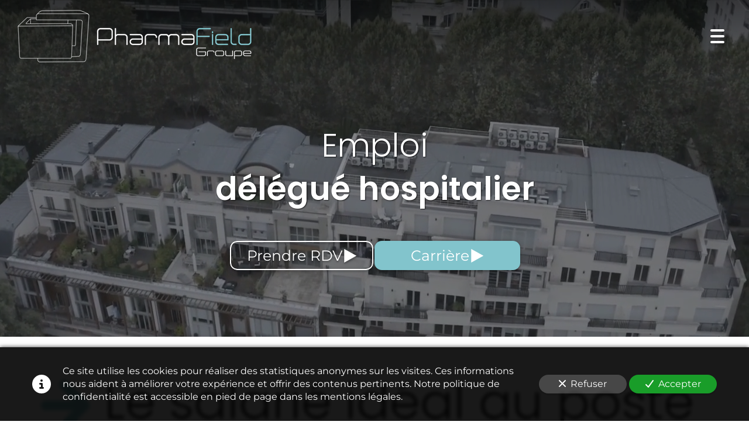

--- FILE ---
content_type: text/html; charset=UTF-8
request_url: https://www.pharmafield.fr/emploi-delegue-hospitalier
body_size: 25350
content:
<!DOCTYPE html>
<html lang="fr"  dir="ltr">
<head>
    <meta charset="UTF-8">
    <meta name="viewport"
          content="width=device-width, minimum-scale=1.0, maximum-scale=5.0, initial-scale=1.0, minimal-ui">
    <title>Pharmafield Groupe - Emploi délégué hospitalier</title>
                        <link rel="preconnect" href="https://fonts.googleapis.com">
        <link rel="preconnect" href="https://fonts.gstatic.com" crossorigin>
        <link rel="stylesheet" href="/_fonts/css2?family=Poppins%3Aital%2Cwght%400%2C300%3B0%2C600%3B1%2C300%3B1%2C600&amp;display=swap"
          id="font-primary-link">
    <link rel="stylesheet" href="/_fonts/css2?family=Montserrat%3Aital%2Cwght%400%2C400%3B0%2C600%3B1%2C400%3B1%2C600&amp;display=swap"
          id="font-secondary-link">
    <script>
        function cssLoadError(el) {
            var style = document.createElement('style');
            style.innerHTML = `.svg-icon {max-height: 1em;}
            .divider-svg-wrapper, .header-section .hamburger-wrapper, .header-section .sidebar, .modal-body .icon-spin {display: none;}
            section { border-top: 1px solid #ccc; margin-bottom: 2em; }`;
            el.parentElement.append(style);
            el.addEventListener('load', function() {
                style.remove();
            });
        }
    </script>
    <link rel="stylesheet" type="text/css" href="/css/page/b0faee6e-5721-11f0-bf8a-0a54e1453775/page.3290e8.min.css" onerror="cssLoadError(this)">
    <noscript>
        <link rel="stylesheet" type="text/css" href="/css/noscript.css">
    </noscript>

    
        
            <meta name="theme-color" content="#82C4CC">
    
                <meta name="google-site-verification" content="dBAS4_kheqUMEINaUdKQW2dNeBFEL6n_LsRCJCseaiE" />
                    <meta name="msvalidate.01" content="D140EB280DE8735464CBFF3428D13A42" />
    
    <meta name="msapplication-tap-highlight" content="no" />
            <meta name="description" content="Pharmafield&#x20;propose&#x00A0;une&#x20;gamme&#x20;compl&#x00E8;te&#x20;de&#x20;prestations&#x20;destin&#x00E9;es&#x20;&#x00E0;&#x20;optimiser&#x20;l&#x2019;efficacit&#x00E9;&#x20;et&#x20;la&#x20;performance&#x20;du&#x20;service&#x00A0;des&#x20;industries&#x20;de&#x20;sant&#x00E9;.&#x20;Vous&#x20;cherchez&#x20;un&#x20;emploi&#x20;pour&#x20;le&#x20;m&#x00E9;tier&#x20;suivant&#x20;&#x3A;&#x20;d&#x00E9;l&#x00E9;gu&#x00E9;&#x20;hospitalier&#x20;&#x3F;&#x20;Vous&#x20;&#x00EA;tes&#x20;sur&#x20;la&#x20;bonne&#x20;page.">
        <meta property="og:description" content="Pharmafield&#x20;propose&#x00A0;une&#x20;gamme&#x20;compl&#x00E8;te&#x20;de&#x20;prestations&#x20;destin&#x00E9;es&#x20;&#x00E0;&#x20;optimiser&#x20;l&#x2019;efficacit&#x00E9;&#x20;et&#x20;la&#x20;performance&#x20;du&#x20;service&#x00A0;des&#x20;industries&#x20;de&#x20;sant&#x00E9;.&#x20;Vous&#x20;cherchez&#x20;un&#x20;emploi&#x20;pour&#x20;le&#x20;m&#x00E9;tier&#x20;suivant&#x20;&#x3A;&#x20;d&#x00E9;l&#x00E9;gu&#x00E9;&#x20;hospitalier&#x20;&#x3F;&#x20;Vous&#x20;&#x00EA;tes&#x20;sur&#x20;la&#x20;bonne&#x20;page." />
        
        
    
    
    <link rel="icon" type="image/png" href="https://www.pharmafield.fr/_img/2CEO0GNJf-WI96b6WCzstNBXaPI=/fit-in/48_x_48/filters:upscale():fill(transparent):strip_exif()/reboot/media/b0f753c6-5721-11f0-a595-0a54e1453775/0f7612d6-5974-11ea-a4ee-0242ac130005/1-1-logo.png"
          media="(prefers-color-scheme:no-preference)"/>
    <link rel="icon" type="image/png" href="https://www.pharmafield.fr/_img/9vGXuulYaaE8ET5c2Jk3_lgqu3M=/fit-in/48_x_48/filters:upscale():fill(transparent):strip_exif()/reboot/media/b0f753c6-5721-11f0-a595-0a54e1453775/10f61430-5974-11ea-b483-0242ac130005/1-1-logo-white.png"
          media="(prefers-color-scheme:dark)"/>
    <link rel="icon" type="image/png" href="https://www.pharmafield.fr/_img/2CEO0GNJf-WI96b6WCzstNBXaPI=/fit-in/48_x_48/filters:upscale():fill(transparent):strip_exif()/reboot/media/b0f753c6-5721-11f0-a595-0a54e1453775/0f7612d6-5974-11ea-a4ee-0242ac130005/1-1-logo.png"
          media="(prefers-color-scheme:light)"/>
        <link rel="apple-touch-icon" sizes="180x180"
          href="https://www.pharmafield.fr/_img/ez0Gjc6BCLd6n7m-nK07sXWP8p0=/fit-in/180_x_180/filters:upscale():fill(transparent):format(png):strip_exif()/reboot/media/b0f753c6-5721-11f0-a595-0a54e1453775/0f7612d6-5974-11ea-a4ee-0242ac130005/1-1-logo.png" type="image/png"/>
    <link rel="apple-touch-icon" sizes="167x167"
          href="https://www.pharmafield.fr/_img/IaKP8MLsnaqpngzH3DH10flYyW0=/fit-in/167_x_167/filters:upscale():fill(transparent):format(png):strip_exif()/reboot/media/b0f753c6-5721-11f0-a595-0a54e1453775/0f7612d6-5974-11ea-a4ee-0242ac130005/1-1-logo.png" type="image/png"/>
    <link rel="apple-touch-icon" sizes="152x152"
          href="https://www.pharmafield.fr/_img/hcknfYvYBogo26j9YK6plNpUGgg=/fit-in/152_x_152/filters:upscale():fill(transparent):format(png):strip_exif()/reboot/media/b0f753c6-5721-11f0-a595-0a54e1453775/0f7612d6-5974-11ea-a4ee-0242ac130005/1-1-logo.png" type="image/png"/>
    <link rel="apple-touch-icon" sizes="120x120"
          href="https://www.pharmafield.fr/_img/XIwSOhNVtx1RiVkMV48A3IBmvew=/fit-in/120_x_120/filters:upscale():fill(transparent):format(png):strip_exif()/reboot/media/b0f753c6-5721-11f0-a595-0a54e1453775/0f7612d6-5974-11ea-a4ee-0242ac130005/1-1-logo.png" type="image/png"/>
    <link rel="canonical" href="https&#x3A;&#x2F;&#x2F;www.pharmafield.fr&#x2F;emploi-delegue-hospitalier" />
            <meta property="og:type" content="website">
    <meta property="og:title" content="Pharmafield&#x20;Groupe&#x20;-&#x20;Emploi&#x20;d&#x00E9;l&#x00E9;gu&#x00E9;&#x20;hospitalier" />
    <meta property="og:url" content="https&#x3A;&#x2F;&#x2F;www.pharmafield.fr&#x2F;emploi-delegue-hospitalier" />
    <meta property="og:locale" content="fr" />
            <meta property="og:image" content="https://www.pharmafield.fr/_img/-8nEi-3G3SWwKFrmzJNkW5P59gk=/fit-in/512_x_512/filters:upscale():fill(transparent):background_color(ffffff):format(jpg):quality(80):strip_exif()/reboot/media/b0f753c6-5721-11f0-a595-0a54e1453775/0f7612d6-5974-11ea-a4ee-0242ac130005/1-1-logo.png" />
        <meta property="og:logo" content="https://www.pharmafield.fr/_img/-8nEi-3G3SWwKFrmzJNkW5P59gk=/fit-in/512_x_512/filters:upscale():fill(transparent):background_color(ffffff):format(jpg):quality(80):strip_exif()/reboot/media/b0f753c6-5721-11f0-a595-0a54e1453775/0f7612d6-5974-11ea-a4ee-0242ac130005/1-1-logo.png" />
    <meta property="og:logo" content="https://www.pharmafield.fr/_img/-8nEi-3G3SWwKFrmzJNkW5P59gk=/fit-in/512_x_512/filters:upscale():fill(transparent):background_color(ffffff):format(jpg):quality(80):strip_exif()/reboot/media/b0f753c6-5721-11f0-a595-0a54e1453775/0f7612d6-5974-11ea-a4ee-0242ac130005/1-1-logo.png" size="150x150" />
    <meta property="og:site_name" content="Pharmafield&#x20;Groupe" />
    <meta name="robots" content="noindex">
    
            <script type="application/ld+json">{"@context":"http:\/\/schema.org","@graph":[{"@type":"Organization","name":"Pharmafield Groupe","url":"https:\/\/www.pharmafield.fr\/","logo":"\/media\/b0f753c6-5721-11f0-a595-0a54e1453775\/0f7612d6-5974-11ea-a4ee-0242ac130005\/1-logo.png","address":["Pharmafield\r\n25 boulevard Vital Bouhot\r\n92200 - Neuilly-sur-Seine"],"contactPoint":[{"@type":"ContactPoint","contactType":"sales","telephone":"+33 1 49 64 00 00"}],"sameAs":["https:\/\/www.linkedin.com\/company\/pharmafield-groupe\/","https:\/\/www.facebook.com\/PharmafieldGroupe"]},[{"@type":"Service","name":"Strat\u00e9gie & Conseil","description":" Nous vous portons conseil sur l'implantation, le d\u00e9veloppement et le positionnement produit, la mise en relation avec les leaders d'opinion, le ciblage des professionnels de sant\u00e9&nbsp;et les diverses n\u00e9gociations. "},{"@type":"Service","name":"Recrutement","description":" Notre cabinet de recrutement est expert en recherche de candidats sp\u00e9cialistes des produits techniques et haut de gamme,&nbsp;exp\u00e9riment\u00e9s&nbsp;dans les m\u00e9tiers de la promotion en officine et en m\u00e9decine. "},{"@type":"Service","name":"\u00c9quipes Terrain","description":" Nous vous apportons une solution adapt\u00e9e \u00e0 votre besoin : r\u00e9seaux de d\u00e9l\u00e9gu\u00e9s \u00e0 l'information promotionnelle, APM, grands comptes, par exemple. "},{"@type":"Service","name":"Qualit\u00e9 & R\u00e9glementaire","description":" Nous vous assurons la parfaite conformit\u00e9 r\u00e9glementaire, incluant analyse, mise en \u0153uvre et suivi des normes. Nos experts assurent le respect des directives l\u00e9gales et organisent une veille r\u00e9glementaire constante. "},{"@type":"Service","name":"Officine","description":" PHARMAFIELD OFFICINE met \u00e0 votre disposition son exp\u00e9rience riche de r\u00e9ussites. Nous sommes \u00e0 m\u00eame d'\u00e9tudier pour vous la strat\u00e9gie la plus adapt\u00e9e et mettre en \u0153uvre un r\u00e9seau de vente expert dans votre domaine. "},{"@type":"Service","name":"DROM-COM","description":" Pharmafield capitalise sur une exp\u00e9rience av\u00e9r\u00e9e dans les DROM\u2011COM, adaptant ses services afin de r\u00e9pondre pr\u00e9cis\u00e9ment aux besoins locaux gr\u00e2ce \u00e0 son expertise et \u00e0 une connaissance approfondie de ces territoires. "},{"@type":"Service","name":"Call Center","description":" Notre centre d'appels, sp\u00e9cialis\u00e9 dans le secteur pharmaceutique avec plus de 70 positions en France, offre une solution r\u00e9active et sur mesure pour maximiser votre productivit\u00e9 commerciale et votre couverture terrain. "},{"@type":"Service","name":"\u00c9tude de march\u00e9","description":" En amont de toute r\u00e9flexion sur la mise en place d\u2019un r\u00e9seau de promotion ou de vente, nous r\u00e9alisons une analyse des donn\u00e9es de sant\u00e9 sur l\u2019environnement produit et le ciblage m\u00e9decin et ou pharmacien du client. "},{"@type":"Service","name":"Recrutement","description":" Notre cabinet de recrutement est expert en recherche de candidats sp\u00e9cialistes des produits techniques et haut de gamme, exp\u00e9riment\u00e9s dans les m\u00e9tiers de la promotion en officine et en m\u00e9decine. "},{"@type":"Service","name":"Digital","description":" Pharmafield int\u00e8gre l'expertise SFE au c\u0153ur de ses strat\u00e9gies digitales, avec une sp\u00e9cialisation dans la mise en place de CRM sp\u00e9cifique de l'industrie pharmaceutique vous offrant une gestion de campagnes cibl\u00e9es et personnalis\u00e9es. "}]]}</script>
    
        <meta name="ahrefs-site-verification" content="d64b2376e9cf553f69697b26d471d60d9f56d1b50173eb049eafacff7bffeef6">
            <template class="js-gdpr-deferred">
                    
        </template>
    
            <style id="prevent-animations-flickering">
            html:not(.compatibility) .base-section .section-container {
                visibility: hidden;
            }
        </style>
        <noscript>
            <style>
                .base-section .section-container {
                    visibility: initial !important;
                }
            </style>
        </noscript>
    
            <link rel="alternate" type="application/rss+xml" title="RSS" href="https://www.pharmafield.fr/emploi-delegue-hospitalierrss.xml">
    </head>
<body     id="page-b0faee6e-5721-11f0-bf8a-0a54e1453775" data-site="b0f753c6-5721-11f0-a595-0a54e1453775" data-page="b0faee6e-5721-11f0-bf8a-0a54e1453775"
 style="overflow-x: hidden">
    <svg style="display: none;">
        <defs>
            <filter id="ieDropShadow" height="130%">
                <feGaussianBlur in="SourceAlpha" stdDeviation="50" result="blur"></feGaussianBlur>
                <feOffset in="blur" result="offsetBlur" dx="25" dy="25"></feOffset>
                <feMerge>
                    <feMergeNode></feMergeNode>
                    <feMergeNode in="SourceGraphic"></feMergeNode>
                </feMerge>
            </filter>
        </defs>
    </svg>

    <main>
            
    
    





<section
    id="section-95655b7"
    data-uuid="b0fb3d88-5721-11f0-88e0-0a54e1453775"
    class="base-section header-section fluid-layout default-disposition normal-height transparent transparent-header-auto link-style-ccf1021-section link-element-95655b7-section global"
            data-alternate-style-class="link-alternate-style-ccf1021-section link-alternate-element-95655b7 - section"
    >
    
    <div id="section-95655b7-o" class="anchor-target"></div>
            <div
        class="section-container container-fluid">
        <div class="header-wrapper">
            <div class="link-logo-wrapper">
                <a
                    class="link-logo"
                    href="/"
                    rel="home"
                >

                                                    
                    
    
                                                <img src="https://www.pharmafield.fr/_img/wLNjF_Jej0t8cqjLCIOEfFETXKA=/fit-in/400_x_56/filters:no_upscale():strip_exif()/reboot/media/b0f753c6-5721-11f0-a595-0a54e1453775/0f7612d6-5974-11ea-a4ee-0242ac130005/1-1-logo.png"
                 srcset="https://www.pharmafield.fr/_img/-jpgt4Y1uYnRfRWEQUFK0zmfowM=/fit-in/600_x_84/filters:no_upscale():strip_exif()/reboot/media/b0f753c6-5721-11f0-a595-0a54e1453775/0f7612d6-5974-11ea-a4ee-0242ac130005/1-1-logo.png 1.5x,
                    https://www.pharmafield.fr/_img/ecQoyf7EZUZWj5SiNVHwbK34fDc=/fit-in/800_x_112/filters:no_upscale():strip_exif()/reboot/media/b0f753c6-5721-11f0-a595-0a54e1453775/0f7612d6-5974-11ea-a4ee-0242ac130005/1-1-logo.png 2x,
                    https://www.pharmafield.fr/_img/rpCZFnDLcC1zzjlN9M_xJgPWpzQ=/fit-in/1600_x_224/filters:no_upscale():strip_exif()/reboot/media/b0f753c6-5721-11f0-a595-0a54e1453775/0f7612d6-5974-11ea-a4ee-0242ac130005/1-1-logo.png 4x"
                 alt="Pharmafield&#x20;Groupe&#x20;-&#x20;Emploi&#x20;d&#x00E9;l&#x00E9;gu&#x00E9;&#x20;hospitalier"
                 title="Pharmafield&#x20;Groupe&#x20;-&#x20;Emploi&#x20;d&#x00E9;l&#x00E9;gu&#x00E9;&#x20;hospitalier"
                 class="logo-img mobile-logo"
                                 data-width="248"
                 data-height="56"
            />

            <img src="https://www.pharmafield.fr/_img/LEuThvtjvdcCykN84HgpZOy8lI4=/fit-in/400_x_80/filters:no_upscale():strip_exif()/reboot/media/b0f753c6-5721-11f0-a595-0a54e1453775/0f7612d6-5974-11ea-a4ee-0242ac130005/1-1-logo.png"
                 srcset="https://www.pharmafield.fr/_img/-lNcY5q3ooqgOWEQytCjwVsHS1M=/fit-in/600_x_120/filters:no_upscale():strip_exif()/reboot/media/b0f753c6-5721-11f0-a595-0a54e1453775/0f7612d6-5974-11ea-a4ee-0242ac130005/1-1-logo.png 1.5x,
                    https://www.pharmafield.fr/_img/51BreGx5wp2Ygq4IQ-3TQdG8Aic=/fit-in/800_x_160/filters:no_upscale():strip_exif()/reboot/media/b0f753c6-5721-11f0-a595-0a54e1453775/0f7612d6-5974-11ea-a4ee-0242ac130005/1-1-logo.png 2x,
                    https://www.pharmafield.fr/_img/lXsIssczIMVM_Z4C4esK40ZKK5A=/fit-in/1600_x_320/filters:no_upscale():strip_exif()/reboot/media/b0f753c6-5721-11f0-a595-0a54e1453775/0f7612d6-5974-11ea-a4ee-0242ac130005/1-1-logo.png 4x"
                 alt="Pharmafield&#x20;Groupe&#x20;-&#x20;Emploi&#x20;d&#x00E9;l&#x00E9;gu&#x00E9;&#x20;hospitalier"
                 title="Pharmafield&#x20;Groupe&#x20;-&#x20;Emploi&#x20;d&#x00E9;l&#x00E9;gu&#x00E9;&#x20;hospitalier"
                 class="logo-img"
                                 data-width="354"
                 data-height="80"
            />
                                                        <img src="https://www.pharmafield.fr/_img/-N3Vlwfuqe8LeHZQT3c9DLIv6cc=/fit-in/400_x_73/filters:no_upscale():strip_exif()/reboot/media/b0f753c6-5721-11f0-a595-0a54e1453775/10f61430-5974-11ea-b483-0242ac130005/1-1-logo-white.png"
                 srcset="https://www.pharmafield.fr/_img/-aDA0vUaXf8gTn1w6eos4BIUUpk=/fit-in/600_x_109/filters:no_upscale():strip_exif()/reboot/media/b0f753c6-5721-11f0-a595-0a54e1453775/10f61430-5974-11ea-b483-0242ac130005/1-1-logo-white.png 1.5x,
                    https://www.pharmafield.fr/_img/gmMZ90Rq3N3VWkUFg_MKCPGbnoc=/fit-in/800_x_146/filters:no_upscale():strip_exif()/reboot/media/b0f753c6-5721-11f0-a595-0a54e1453775/10f61430-5974-11ea-b483-0242ac130005/1-1-logo-white.png 2x,
                    https://www.pharmafield.fr/_img/eJ59d8FocDXBbic5cU1KoEqI6LI=/fit-in/1600_x_292/filters:no_upscale():strip_exif()/reboot/media/b0f753c6-5721-11f0-a595-0a54e1453775/10f61430-5974-11ea-b483-0242ac130005/1-1-logo-white.png 4x"
                 alt="Pharmafield&#x20;Groupe&#x20;-&#x20;Emploi&#x20;d&#x00E9;l&#x00E9;gu&#x00E9;&#x20;hospitalier"
                 title="Pharmafield&#x20;Groupe&#x20;-&#x20;Emploi&#x20;d&#x00E9;l&#x00E9;gu&#x00E9;&#x20;hospitalier"
                 class="alternate-logo-img mobile-logo"
                                 data-width="323"
                 data-height="73"
            />

            <img src="https://www.pharmafield.fr/_img/K3KxtbUrNmU72UBi3A4BDOFPpmI=/fit-in/400_x_104/filters:no_upscale():strip_exif()/reboot/media/b0f753c6-5721-11f0-a595-0a54e1453775/10f61430-5974-11ea-b483-0242ac130005/1-1-logo-white.png"
                 srcset="https://www.pharmafield.fr/_img/96DyvxLnpwmkonByz0LCPAjXfgM=/fit-in/600_x_156/filters:no_upscale():strip_exif()/reboot/media/b0f753c6-5721-11f0-a595-0a54e1453775/10f61430-5974-11ea-b483-0242ac130005/1-1-logo-white.png 1.5x,
                    https://www.pharmafield.fr/_img/LaloZI3mvTZ_OlGJ8OCdU2o90Xw=/fit-in/800_x_208/filters:no_upscale():strip_exif()/reboot/media/b0f753c6-5721-11f0-a595-0a54e1453775/10f61430-5974-11ea-b483-0242ac130005/1-1-logo-white.png 2x,
                    https://www.pharmafield.fr/_img/9LJLl39REBB7JASswKAUTscq6Js=/fit-in/1600_x_416/filters:no_upscale():strip_exif()/reboot/media/b0f753c6-5721-11f0-a595-0a54e1453775/10f61430-5974-11ea-b483-0242ac130005/1-1-logo-white.png 4x"
                 alt="Pharmafield&#x20;Groupe&#x20;-&#x20;Emploi&#x20;d&#x00E9;l&#x00E9;gu&#x00E9;&#x20;hospitalier"
                 title="Pharmafield&#x20;Groupe&#x20;-&#x20;Emploi&#x20;d&#x00E9;l&#x00E9;gu&#x00E9;&#x20;hospitalier"
                 class="alternate-logo-img"
                                 data-width="400"
                 data-height="90"
            />
            
                                    </a>
            </div>
                            <nav id="main-nav">
                    <ul class="nav navbar-nav">
                                            <li class="first-level">
                                                            <a href="/#section-dbe8ac0-o" class="link link-style-ccf1021 waves-effect waves" id="link-element-183082e" data-alternate-style-class="link-alternate-style-ccf1021 link" data-alternate-style-id="link-alternate-element-183082e"><reboot-link-before></reboot-link-before><reboot-link-border></reboot-link-border><reboot-link-background></reboot-link-background><span class="link-text">Nos services</span></a>        </li>
                    <li class="first-level">
                                                            <a href="/#section-0689031-o" class="link link-style-ccf1021 waves-effect waves" id="link-element-5c3c916" data-alternate-style-class="link-alternate-style-ccf1021 link" data-alternate-style-id="link-alternate-element-5c3c916"><reboot-link-before></reboot-link-before><reboot-link-border></reboot-link-border><reboot-link-background></reboot-link-background><span class="link-text">5 atouts</span></a>        </li>
                    <li class="first-level">
                                                            <a href="/international" class="link link-style-ccf1021 waves-effect waves" id="link-element-c10d857" data-alternate-style-class="link-alternate-style-ccf1021 link" data-alternate-style-id="link-alternate-element-c10d857"><reboot-link-before></reboot-link-before><reboot-link-border></reboot-link-border><reboot-link-background></reboot-link-background><span class="link-text">International</span></a>        </li>
                    <li class="first-level">
                                                            <a href="/#section-a3b369b-o" class="link link-style-ccf1021 waves-effect waves" id="link-element-1ba24b3" data-alternate-style-class="link-alternate-style-ccf1021 link" data-alternate-style-id="link-alternate-element-1ba24b3"><reboot-link-before></reboot-link-before><reboot-link-border></reboot-link-border><reboot-link-background></reboot-link-background><span class="link-text">Exploitant</span></a>        </li>
                    <li class="first-level">
                                                            <a href="/actualites" class="link link-style-ccf1021 waves-effect waves" id="link-element-dd387c1" data-alternate-style-class="link-alternate-style-ccf1021 link" data-alternate-style-id="link-alternate-element-dd387c1"><reboot-link-before></reboot-link-before><reboot-link-border></reboot-link-border><reboot-link-background></reboot-link-background><span class="link-text">Actualités</span></a>        </li>
                    <li class="first-level">
                                                            <a href="/accompagnement/msl" class="link link-style-ccf1021 waves-effect waves" id="link-element-4222273" data-alternate-style-class="link-alternate-style-ccf1021 link" data-alternate-style-id="link-alternate-element-4222273"><reboot-link-before></reboot-link-before><reboot-link-border></reboot-link-border><reboot-link-background></reboot-link-background><span class="link-text">MSL</span></a>        </li>
                    <li class="first-level">
                                                            <a href="/engagement-rse" class="link link-style-ccf1021 waves-effect waves" id="link-element-d21c92a" data-alternate-style-class="link-alternate-style-ccf1021 link" data-alternate-style-id="link-alternate-element-d21c92a"><reboot-link-before></reboot-link-before><reboot-link-border></reboot-link-border><reboot-link-background></reboot-link-background><span class="link-text">Engagement RSE</span></a>        </li>
                    <li class="first-level">
                                                            <a href="#section-1fd47a3-o" class="link link-style-ccf1021 waves-effect waves" id="link-element-6e0a205" data-alternate-style-class="link-alternate-style-ccf1021 link" data-alternate-style-id="link-alternate-element-6e0a205"><reboot-link-before></reboot-link-before><reboot-link-border></reboot-link-border><reboot-link-background></reboot-link-background><span class="link-text">Contact</span></a>        </li>
                    <li class="first-level">
                                                            <a target="_blank" rel="noopener noreferrer" href="https://www.pharmafield-recrute.fr/emplois/" class="link link-style-ccf1021 waves-effect waves" id="link-element-611e5fb" data-alternate-style-class="link-alternate-style-ccf1021 link" data-alternate-style-id="link-alternate-element-611e5fb"><reboot-link-before></reboot-link-before><reboot-link-border></reboot-link-border><reboot-link-background></reboot-link-background><span class="link-text">Emploi</span></a>        </li>
                    <li class="first-level">
                                                                                        <a href="/inscription-newsletter" class="link link-style-ccf1021 link--icon-only waves-effect waves" id="link-element-fbcd591" data-alternate-style-class="link-alternate-style-ccf1021 link" data-alternate-style-id="link-alternate-element-fbcd591" title="Inscription Newsletter"><reboot-link-before></reboot-link-before><reboot-link-border></reboot-link-border><reboot-link-background></reboot-link-background><svg aria-hidden="true" role="img" xmlns="http://www.w3.org/2000/svg" class="svg-icon svg-family-classic svg-style-solid svg-icon-paper-plane" viewBox="0 0 576 512"><use href="#svg-icon-symbol-classic-solid-paper-plane-0"></use></svg></a>        </li>
                    <li class="first-level">
                                                            <a href="https://en.pharmafield.fr/" class="link link-style-ccf1021 waves-effect waves" id="link-element-badd1c9" data-alternate-style-class="link-alternate-style-ccf1021 link" data-alternate-style-id="link-alternate-element-badd1c9"><reboot-link-before></reboot-link-before><reboot-link-border></reboot-link-border><reboot-link-background></reboot-link-background><span class="link-text">EN | FR</span></a>        </li>
    
                    </ul>
                </nav>
                <div class="hamburger-wrapper">
                    <button type="button" class="hamburger" id="main-nav-toggle">
                        <span class="sr-only">Toggle navigation</span>
                        <div class="hamburger-inner"></div>
                    </button>
                </div>
                    </div>
    </div>
        
    <div class="overlay"></div>
    <div class="sidebar" style="display: none">
        <a class="sidebar-header font-primary site-title" href="#">
            <span>Pharmafield Groupe</span>
        </a>
        <div class="scrollable">
                    <ul class="">
                            <li>
                                                                                                                        <a href="/#section-dbe8ac0-o" class="waves link-button" id="link-b0f9668e-5721-11f0-b276-0a54e1453775-sidebar"><reboot-link-before></reboot-link-before><reboot-link-border></reboot-link-border><reboot-link-background></reboot-link-background><span class="link-text">Nos services</span></a>                                    </li>
                            <li>
                                                                                                                        <a href="/#section-0689031-o" class="waves link-button" id="link-47a94a4e-5813-11f0-9764-0a54e1453775-sidebar"><reboot-link-before></reboot-link-before><reboot-link-border></reboot-link-border><reboot-link-background></reboot-link-background><span class="link-text">5 atouts</span></a>                                    </li>
                            <li>
                                                                                                                        <a href="/international" class="waves link-button" id="link-b0fb3298-5721-11f0-aaf4-0a54e1453775-sidebar"><reboot-link-before></reboot-link-before><reboot-link-border></reboot-link-border><reboot-link-background></reboot-link-background><span class="link-text">International</span></a>                                    </li>
                            <li>
                                                                                                                        <a href="/#section-a3b369b-o" class="waves link-button" id="link-193a3416-5813-11f0-a46f-0a54e1453775-sidebar"><reboot-link-before></reboot-link-before><reboot-link-border></reboot-link-border><reboot-link-background></reboot-link-background><span class="link-text">Exploitant</span></a>                                    </li>
                            <li>
                                                                                                                        <a href="/actualites" class="waves link-button" id="link-b0f95158-5721-11f0-acb0-0a54e1453775-sidebar"><reboot-link-before></reboot-link-before><reboot-link-border></reboot-link-border><reboot-link-background></reboot-link-background><span class="link-text">Actualités</span></a>                                    </li>
                            <li>
                                                                                                                        <a href="/accompagnement/msl" class="waves link-button" id="link-0bf48284-6d35-11f0-9012-e229da986a70-sidebar"><reboot-link-before></reboot-link-before><reboot-link-border></reboot-link-border><reboot-link-background></reboot-link-background><span class="link-text">MSL</span></a>                                    </li>
                            <li>
                                                                                                                        <a href="/engagement-rse" class="waves link-button" id="link-9cad613c-63ea-11f0-82f1-b6582759fe0a-sidebar"><reboot-link-before></reboot-link-before><reboot-link-border></reboot-link-border><reboot-link-background></reboot-link-background><span class="link-text">Engagement RSE</span></a>                                    </li>
                            <li>
                                                                                                                        <a href="#section-1fd47a3-o" class="waves link-button" id="link-b0fa4202-5721-11f0-8537-0a54e1453775-sidebar"><reboot-link-before></reboot-link-before><reboot-link-border></reboot-link-border><reboot-link-background></reboot-link-background><span class="link-text">Contact</span></a>                                    </li>
                            <li>
                                                                                                                        <a target="_blank" rel="noopener noreferrer" href="https://www.pharmafield-recrute.fr/emplois/" class="waves link-button" id="link-b0fb4f6c-5721-11f0-b186-0a54e1453775-sidebar"><reboot-link-before></reboot-link-before><reboot-link-border></reboot-link-border><reboot-link-background></reboot-link-background><span class="link-text">Emploi</span></a>                                    </li>
                            <li>
                                                                                                                                                                    <a href="/inscription-newsletter" class="link--icon-only waves link-button" id="link-b0f87fe4-5721-11f0-aabe-0a54e1453775-sidebar" title="Inscription Newsletter"><reboot-link-before></reboot-link-before><reboot-link-border></reboot-link-border><reboot-link-background></reboot-link-background><span class="svg-icon-wrapper-inline"><svg aria-hidden="true" role="img" xmlns="http://www.w3.org/2000/svg" class="svg-icon svg-family-classic svg-style-solid svg-icon-paper-plane" viewBox="0 0 576 512"><use href="#svg-icon-symbol-classic-solid-paper-plane-0"></use></svg></span><span class="link-text">Inscription Newsletter</span></a>                                    </li>
                            <li>
                                                                                                                        <a href="https://en.pharmafield.fr/" class="waves link-button" id="link-b0fb4c42-5721-11f0-8445-0a54e1453775-sidebar"><reboot-link-before></reboot-link-before><reboot-link-border></reboot-link-border><reboot-link-background></reboot-link-background><span class="link-text">EN | FR</span></a>                                    </li>
                    </ul>
    
        </div>
    </div>


    
                                    <script type="application/json" class="animation-properties">[{"targets":".section-element-title","name":"fadeIn"},{"targets":".section-content-before","name":"fadeIn"},{"targets":".section-element-media"},{"targets":".link-logo","delay":0.1,"name":"slightFadeInDown","key":"header-a"},{"targets":"ul.nav > li, .hamburger-wrapper","delay":0.12,"delayPerIteration":0.04,"name":"slightFadeInDown","key":"header-a"},{"targets":".section-links"}]</script>
    </section>

        
    
    

        



<section
    id="section-c86b473"
    data-uuid="b0faf29c-5721-11f0-919d-0a54e1453775"
    class="base-section banner-section fixed-layout default-disposition bg-media bg-media bg-video bg-html5-video parallax-video section--links-equal-width vertical-center parallax-effect-with-translate link-style-2eca886-section link-element-c86b473-section"
    >
    
    <div id="section-c86b473-o" class="anchor-target"></div>        <div class="background-wrapper with-parallax">
            <div class="background">
                                                                                        <picture>
                                <source media="(max-width: 992px)"
                                        srcset="https://www.pharmafield.fr/_img/vXCVLm-wq-e_bQoTM5Sgtd_Klko=/fit-in/992_x_992/filters:upscale():strip_exif()/reboot/media/b0f753c6-5721-11f0-a595-0a54e1453775/59859178-6bc3-11f0-81db-e229da986a70/poster-0.jpg">
                                <source media="(min-width: 992px) and (max-width: 1200px)"
                                        srcset="https://www.pharmafield.fr/_img/1kR9VvwfbyFau0JkSwIdkkyvI-I=/fit-in/1200_x_1200/filters:upscale():strip_exif()/reboot/media/b0f753c6-5721-11f0-a595-0a54e1453775/59859178-6bc3-11f0-81db-e229da986a70/poster-0.jpg">
                                <source media="(min-width: 1200px)"
                                        srcset="https://www.pharmafield.fr/_img/nZs37tK9Ts8dHfbhURPpI_g9iBM=/fit-in/1920_x_1920/filters:upscale():strip_exif()/reboot/media/b0f753c6-5721-11f0-a595-0a54e1453775/59859178-6bc3-11f0-81db-e229da986a70/poster-0.jpg">
                                <img src="https://www.pharmafield.fr/_img/nZs37tK9Ts8dHfbhURPpI_g9iBM=/fit-in/1920_x_1920/filters:upscale():strip_exif()/reboot/media/b0f753c6-5721-11f0-a595-0a54e1453775/59859178-6bc3-11f0-81db-e229da986a70/poster-0.jpg"
                                     alt="">
                            </picture>
                                            
                <video loop autoplay muted playsinline class="loading"
                           data-height="720"
                           data-width="1280">
                        <source src="/uploads/b0f753c6-5721-11f0-a595-0a54e1453775/59859178-6bc3-11f0-81db-e229da986a70_web.mp4" type="video/mp4"/>
                        <source src="/uploads/b0f753c6-5721-11f0-a595-0a54e1453775/59859178-6bc3-11f0-81db-e229da986a70_web.webm" type="video/webm"/>
                                            </video>            </div>
        </div>
            <div class="section-overlay"></div>
                            <div id="section-c86b473-container"
                 class="section-container container">
                                <div class="observer-spy" style="position:absolute; pointer-events: none;"></div>
                                                            <header id="section-c86b473-header">
                                
<h1 class="section-element section-element-title section-title title heading-h1" id=""><reboot-title-wrapper><r-line><span class="value">Emploi</span></r-line> <br><r-line><strong><span class="value">délégué hospitalier</span></strong></r-line> </reboot-title-wrapper></h1>    
                        </header>
                                                                                    <footer>
                                                                                                                                                                                                                                                                    <div class="section-element section-links">
                    <a href="#section-1fd47a3-o" class="link link-style-2eca886 waves-effect" id="link-element-2901dea"><reboot-link-before></reboot-link-before><reboot-link-border></reboot-link-border><reboot-link-background></reboot-link-background><svg aria-hidden="true" role="img" xmlns="http://www.w3.org/2000/svg" class="svg-icon svg-family-sharp svg-style-solid svg-icon-play" viewBox="0 0 512 512"><use href="#svg-icon-symbol-sharp-solid-play-0"></use></svg><span class="link-text">Prendre RDV</span></a>
<a href="/carriere" class="link link-style-d5a7106 waves-effect" id="link-element-c36e9ab"><reboot-link-before></reboot-link-before><reboot-link-border></reboot-link-border><reboot-link-background></reboot-link-background><svg aria-hidden="true" role="img" xmlns="http://www.w3.org/2000/svg" class="svg-icon svg-family-sharp svg-style-solid svg-icon-play" viewBox="0 0 512 512"><use href="#svg-icon-symbol-sharp-solid-play-0"></use></svg><span class="link-text">Carrière</span></a>
                </div>
                        
                        </footer>
                                                </div>
            
    
    
                                <script type="application/json" class="animation-properties">[{"targets":".section-element-title","name":"fadeIn"},{"targets":".section-content-before","name":"fadeIn"},{"targets":".section-element-media"},{"targets":".section-links"}]</script>
    </section>

        
    
    

        



<section
    id="section-327ae19"
    data-uuid="b0faf5d0-5721-11f0-a417-0a54e1453775"
    class="base-section text-section fixed-layout default-disposition allow-section-links link-style-d5a7106-section link-element-327ae19-section"
    >
    
    <div id="section-327ae19-o" class="anchor-target"></div>
        
                            <div id="section-327ae19-container"
                 class="section-container container">
                                <div class="observer-spy" style="position:absolute; pointer-events: none;"></div>
                                                            <header id="section-327ae19-header">
                                
<h2 class="section-element section-element-title section-title title title-style-e1ea300 heading-h1" id="title-element-327ae19"><reboot-title-wrapper>                    
                        <reboot-title-decoration-wrapper class="first-level-title-wrapper">
                <reboot-title-decoration-wrapper class="second-level-title-wrapper">
                    <r-line-group>Le salarié idéal au poste </r-line-group> <r-priority-break></r-priority-break><r-line-group><strong><span class="value">de délégué hospitalier</span></strong></r-line-group> 
                                                                                <div class="title-decoration-element-svg title-decoration-element title-decoration-element-0"><svg version="1.2" xmlns="http://www.w3.org/2000/svg" viewBox="0 0 947 994" width="947" height="994"><style></style><path d="m623.3 591.8h-528.7c-52.3 0-94.6-42.6-94.6-94.9 0.1-52.2 42.5-94.5 94.9-94.4h528.7l-240.1-240.1c-36.9-36.9-37-96.9 0-133.9 37-37 97-36.9 133.9 0l401.6 401.6c37 36.7 37.3 96.6 0.4 133.5l-402 402c-37 37-96.9 37-133.9 0-37-37-37-96.9 0-133.9l239.9-239.9z"/></svg></div>
                    
                </reboot-title-decoration-wrapper>
            </reboot-title-decoration-wrapper></reboot-title-wrapper></h2>    
                        </header>
                                                                <div class="section-content">
                                            <article>
                
            <div class="section-element wysiwyg">
            <p><span class="value">Vous recherchez <strong><span class="value">un emploi</span></strong> pour la profession suivante : <strong><span class="value">délégué hospitalier</span></strong> ?</span></p><p><span class="value"><strong>Pharmafield</strong> Groupe offre une mise à disposition de réseaux de
délégués pour l’information promotionnelle ciblant les <strong>médecins</strong> généralistes,
les <strong>médecins</strong> spécialistes et les professionnels de l’hôpital.
Le service ROD permet aux clients de personnaliser leur réseau selon leurs
besoins, que ce soit en termes d’exclusivité, de partage ou de <strong>vacancy
management</strong>. Le service ROD propose également des réseaux pilotes de 2 à 5 délégués
pour une promotion ciblée auprès des <strong>médecins</strong> spécialistes sur
une période d’un an. Ce qui permet aux clients de mesurer l’efficacité de cette
promotion.</span></p><p><span class="value">La mission Vacancy de <strong>Pharmafield</strong> consiste en une collaboration
étroite avec les partenaires pour gérer les réseaux de vente en <strong>pharmacie</strong> et
parapharmacie. Celle‑ci comprend le <strong>recrutement</strong> et la gestion
des collaborateurs, l’encadrement managérial de qualité et l’utilisation d’outils
de pilotage et de reporting. La gestion des réseaux de vente en <strong>pharmacie</strong> et
parapharmacie se fait également par l’élaboration de plans d’action pour
garantir une efficacité promotionnelle maximale. Les réseaux exclusifs
disponibles incluent des options pour les villes, les hôpitaux, les réseaux
mixtes, les MSL et les <strong>pharmacies</strong>/parapharmacies.</span></p><p><span class="value">Vous êtes auprès du bon partenaire pour <strong><span class="value">un emploi</span> <span class="value">délégué hospitalier</span></strong>.</span></p>
        </div>
    
        </article>
    
                        </div>
                                                                    </div>
            
    
                                    <script type="application/json" class="animation-properties">[{"targets":".section-element-title","name":"fadeIn"},{"targets":".section-content-before","name":"fadeIn"},{"targets":".section-element-media"},{"targets":".section-element.wysiwyg > *:not(ol):not(ul), .section-element.wysiwyg > *:not(ol):not(.column-list) > li, .section-element.wysiwyg > .column-list"},{"targets":".section-element.wysiwyg > ol > li","name":"fadeInRight"},{"targets":".section-links"}]</script>
    </section>

            <div class="section-arrow-box" id="arrow-box-b0faf5d0-5721-11f0-a417-0a54e1453775">
            <div class="arrow"></div>
        </div>
            
    
    
        
        



<section
    id="section-3d0eb93"
    data-uuid="b0faf742-5721-11f0-be62-0a54e1453775"
    class="base-section group-section fixed-layout default-disposition link-style-d5a7106-section link-element-3d0eb93-section"
    >
    
    <div id="section-3d0eb93-o" class="anchor-target"></div>
        
                            <div id="section-3d0eb93-container"
                 class="section-container container">
                                <div class="observer-spy" style="position:absolute; pointer-events: none;"></div>
                                                                                <div class="section-content">
                                            <div class="group-contents section-element partition-1-2 layout-fixed">    
    
    





<section
    id="section-d53276c"
    data-uuid="b0f967f6-5721-11f0-9cd3-0a54e1453775"
    class="base-section text-section fixed-layout default-disposition allow-section-links link-style-d5a7106-section link-element-d53276c-section"
    >
    
    <div id="section-d53276c-o" class="anchor-target"></div>
        
                            <div id="section-d53276c-container"
                 class="section-container container">
                                <div class="observer-spy" style="position:absolute; pointer-events: none;"></div>
                                                            <header id="section-d53276c-header">
                                
<h1 class="section-element section-element-title section-title title title-style-e1ea300 heading-h1" id="title-element-d53276c"><reboot-title-wrapper>                    
                        <reboot-title-decoration-wrapper class="first-level-title-wrapper">
                <reboot-title-decoration-wrapper class="second-level-title-wrapper">
                    <r-line><span class="reboot-text-size-bigger" style="--size:1.2em;">Nos </span></r-line> <br><r-line><span class="reboot-text-size-bigger" style="--size:1.2em;">services</span></r-line> 
                                                                                <div class="title-decoration-element-svg title-decoration-element title-decoration-element-0"><svg version="1.2" xmlns="http://www.w3.org/2000/svg" viewBox="0 0 947 994" width="947" height="994"><style></style><path d="m623.3 591.8h-528.7c-52.3 0-94.6-42.6-94.6-94.9 0.1-52.2 42.5-94.5 94.9-94.4h528.7l-240.1-240.1c-36.9-36.9-37-96.9 0-133.9 37-37 97-36.9 133.9 0l401.6 401.6c37 36.7 37.3 96.6 0.4 133.5l-402 402c-37 37-96.9 37-133.9 0-37-37-37-96.9 0-133.9l239.9-239.9z"/></svg></div>
                    
                </reboot-title-decoration-wrapper>
            </reboot-title-decoration-wrapper></reboot-title-wrapper></h1>    
                        </header>
                                                                                        </div>
            
    
                                    <script type="application/json" class="animation-properties">[{"targets":".section-element-title","name":"fadeIn"},{"targets":".section-content-before","name":"fadeIn"},{"targets":".section-element-media"},{"targets":".section-element.wysiwyg > *:not(ol):not(ul), .section-element.wysiwyg > *:not(ol):not(.column-list) > li, .section-element.wysiwyg > .column-list"},{"targets":".section-element.wysiwyg > ol > li","name":"fadeInRight"},{"targets":".section-links"}]</script>
    </section>

            
    
    





<section
    id="section-79b9ef9"
    data-uuid="b0f96990-5721-11f0-a844-0a54e1453775"
    class="base-section services-section fixed-layout icons-on-left-disposition allow-section-links link-style-2eca886-section link-element-79b9ef9-section"
    >
    
    <div id="section-79b9ef9-o" class="anchor-target"></div>
        
                            <div id="section-79b9ef9-container"
                 class="section-container container">
                                <div class="observer-spy" style="position:absolute; pointer-events: none;"></div>
                                                                                <div class="section-content">
                                    <div
        class="service-list item-grid-layout-container section-element icon-bubble media-bubble"
    >
                        <article id="service-item-b0f96bde-5721-11f0-9db6-0a54e1453775" class="section-item-element">
                    <a href="&#x2F;accompagnement&#x2F;strategie-et-conseil" id="link-b0f84998-5721-11f0-b417-0a54e1453775" class="item-visual-container&#x20;item-icon-container&#x20;shape-round"><span class="svg-icon-wrapper"><svg aria-hidden="true" role="img" xmlns="http://www.w3.org/2000/svg" class="svg-icon svg-family-sharp svg-style-light svg-icon-chess" viewBox="0 0 512 512"><use href="#svg-icon-symbol-sharp-light-chess-0"></use></svg></span></a>        
                            <div class="item-text">
                                    <h3 class="item-name section-accent-color heading-h2"><reboot-title-wrapper><a href="&#x2F;accompagnement&#x2F;strategie-et-conseil" id="link-b0f84998-5721-11f0-b417-0a54e1453775" class=""><strong>Stratégie &amp; Conseil</strong></a></reboot-title-wrapper></h3>                
                                    <div class="item-description wysiwyg">
                        <p>Nous vous accompagnons pour l'implantation, le développement et le positionnement produit et la mise en relation avec les leaders d'opinion. Nous vous conseillons sur le ciblage des professionnels de santé, la volumétrie des forces de vente et réalisons votre sectorisation.</p>
                    </div>
                
                                    <div class="item-btn-container">
                        <a href="/accompagnement/strategie-et-conseil" class="link link-style-2eca886 waves-effect" id="link-element-c0c6b85"><reboot-link-before></reboot-link-before><reboot-link-border></reboot-link-border><reboot-link-background></reboot-link-background><span class="link-text">En savoir plus</span></a>
                    </div>
                            </div>
            </article>

                        <article id="service-item-b0f96cba-5721-11f0-8ca1-0a54e1453775" class="section-item-element">
                    <a href="&#x2F;accompagnement&#x2F;recrutement" id="link-b0f7df80-5721-11f0-b0ee-0a54e1453775" class="item-visual-container&#x20;item-icon-container&#x20;shape-round"><span class="svg-icon-wrapper"><svg aria-hidden="true" role="img" xmlns="http://www.w3.org/2000/svg" class="svg-icon svg-family-classic svg-style-light svg-icon-handshake" viewBox="0 0 576 512"><use href="#svg-icon-symbol-classic-light-handshake-0"></use></svg></span></a>        
                            <div class="item-text">
                                    <h3 class="item-name section-accent-color heading-h2"><reboot-title-wrapper><a href="&#x2F;accompagnement&#x2F;recrutement" id="link-b0f7df80-5721-11f0-b0ee-0a54e1453775" class=""><strong>Recrutement</strong></a></reboot-title-wrapper></h3>                
                                    <div class="item-description wysiwyg">
                        <p>Notre cabinet de recrutement est expert en recherche de candidats expérimentés dans la promotion en officine ou auprès des médecins généralistes, spécialistes et hospitaliers.</p><p><br></p>
                    </div>
                
                                    <div class="item-btn-container">
                        <a href="/accompagnement/recrutement" class="link link-style-2eca886 waves-effect" id="link-element-4d1d68c"><reboot-link-before></reboot-link-before><reboot-link-border></reboot-link-border><reboot-link-background></reboot-link-background><span class="link-text">En savoir plus</span></a>
                    </div>
                            </div>
            </article>

            </div>

                        </div>
                                                                    </div>
            
    
                                    <script type="application/json" class="animation-properties">[{"targets":".section-element-title","name":"fadeIn"},{"targets":".section-content-before","name":"fadeIn"},{"targets":".section-element-media"},{"targets":"article","delayPerIteration":{"xs":0.15,"sm":0.28}},{"targets":".section-links"}]</script>
    </section>

    </div>
    
                        </div>
                                                                    </div>
            
    
            <script type="application/json" class="animation-properties">[{"targets":":scope > .section-container > header .section-element-title","name":"fadeIn"},{"targets":":scope > .section-container > header .section-content-before","name":"fadeIn"},{"targets":":scope > .section-container > footer .section-links"}]</script>
</section>

            
    
    
        
        



<section
    id="section-4ebfbe4"
    data-uuid="b0faf8a0-5721-11f0-8998-0a54e1453775"
    class="base-section services-section fixed-layout icons-on-left-disposition allow-section-links link-style-2eca886-section link-element-4ebfbe4-section"
    >
    
    <div id="section-4ebfbe4-o" class="anchor-target"></div>
        
                            <div id="section-4ebfbe4-container"
                 class="section-container container">
                                <div class="observer-spy" style="position:absolute; pointer-events: none;"></div>
                                                                                <div class="section-content">
                                    <div
        class="service-list item-grid-layout-container section-element icon-bubble media-bubble"
    >
                        <article id="service-item-b0f98538-5721-11f0-8ed4-0a54e1453775" class="section-item-element">
                    <a href="&#x2F;accompagnement&#x2F;equipes-terrain" id="link-b0f98614-5721-11f0-9334-0a54e1453775" class="item-visual-container&#x20;item-icon-container&#x20;shape-round"><span class="svg-icon-wrapper"><svg aria-hidden="true" role="img" xmlns="http://www.w3.org/2000/svg" class="svg-icon svg-family-sharp svg-style-light svg-icon-chart-network" viewBox="0 0 640 512"><use href="#svg-icon-symbol-sharp-light-chart-network-0"></use></svg></span></a>        
                            <div class="item-text">
                                    <h3 class="item-name section-accent-color heading-h2"><reboot-title-wrapper><a href="&#x2F;accompagnement&#x2F;equipes-terrain" id="link-b0f98614-5721-11f0-9334-0a54e1453775" class=""><strong>Équipes Terrain</strong></a></reboot-title-wrapper></h3>                
                                    <div class="item-description wysiwyg">
                        <p>Nous vous apportons une solution adaptée à votre besoin : réseaux de délégués à l'information promotionnelle, APM, grands comptes, par exemple.</p><p><br></p><p><br></p>
                    </div>
                
                                    <div class="item-btn-container">
                        <a href="/accompagnement/equipes-terrain" class="link link-style-2eca886 waves-effect" id="link-element-8386f5c"><reboot-link-before></reboot-link-before><reboot-link-border></reboot-link-border><reboot-link-background></reboot-link-background><span class="link-text">En savoir plus</span></a>
                    </div>
                            </div>
            </article>

                        <article id="service-item-b0f9b4b8-5721-11f0-ad6c-0a54e1453775" class="section-item-element">
                    <a href="&#x2F;accompagnement&#x2F;reglementaire" id="link-b0f82922-5721-11f0-98e0-0a54e1453775" class="item-visual-container&#x20;item-icon-container&#x20;shape-round"><span class="svg-icon-wrapper"><svg aria-hidden="true" role="img" xmlns="http://www.w3.org/2000/svg" class="svg-icon svg-family-sharp svg-style-light svg-icon-chart-user" viewBox="0 0 640 512"><use href="#svg-icon-symbol-sharp-light-chart-user-0"></use></svg></span></a>        
                            <div class="item-text">
                                    <h3 class="item-name section-accent-color heading-h2"><reboot-title-wrapper><a href="&#x2F;accompagnement&#x2F;reglementaire" id="link-b0f82922-5721-11f0-98e0-0a54e1453775" class=""><strong>Qualité &amp; Réglementaire</strong></a></reboot-title-wrapper></h3>                
                                    <div class="item-description wysiwyg">
                        <p>Nous vous assurons la parfaite conformité réglementaire, incluant analyse, mise en œuvre et suivi des normes. Nos experts assurent le respect des directives légales et organisent une veille réglementaire constante.</p>
                    </div>
                
                                    <div class="item-btn-container">
                        <a href="/accompagnement/reglementaire" class="link link-style-2eca886 waves-effect" id="link-element-8411335"><reboot-link-before></reboot-link-before><reboot-link-border></reboot-link-border><reboot-link-background></reboot-link-background><span class="link-text">En savoir plus</span></a>
                    </div>
                            </div>
            </article>

                        <article id="service-item-b0f9b594-5721-11f0-8062-0a54e1453775" class="section-item-element">
                    <a href="&#x2F;accompagnement&#x2F;officine" id="link-b0f9b670-5721-11f0-9956-0a54e1453775" class="item-visual-container&#x20;item-icon-container&#x20;shape-round"><span class="svg-icon-wrapper"><svg aria-hidden="true" role="img" xmlns="http://www.w3.org/2000/svg" class="svg-icon svg-family-sharp svg-style-light svg-icon-hand-holding-medical" viewBox="0 0 576 512"><use href="#svg-icon-symbol-sharp-light-hand-holding-medical-0"></use></svg></span></a>        
                            <div class="item-text">
                                    <h3 class="item-name section-accent-color heading-h2"><reboot-title-wrapper><a href="&#x2F;accompagnement&#x2F;officine" id="link-b0f9b670-5721-11f0-9956-0a54e1453775" class=""><strong>Officine</strong></a></reboot-title-wrapper></h3>                
                                    <div class="item-description wysiwyg">
                        <p>PHARMAFIELD OFFICINE met à votre disposition son expérience riche de réussites. Nous sommes à même d'étudier pour vous la stratégie la plus adaptée et mettre en œuvre un réseau de vente expert dans votre domaine.</p><p><br></p>
                    </div>
                
                                    <div class="item-btn-container">
                        <a href="/accompagnement/officine" class="link link-style-2eca886 waves-effect" id="link-element-b7b6c00"><reboot-link-before></reboot-link-before><reboot-link-border></reboot-link-border><reboot-link-background></reboot-link-background><span class="link-text">En savoir plus</span></a>
                    </div>
                            </div>
            </article>

                        <article id="service-item-b0f9ce76-5721-11f0-a1f8-0a54e1453775" class="section-item-element">
                    <a href="&#x2F;accompagnement&#x2F;drom-com" id="link-b0f9cf5c-5721-11f0-927f-0a54e1453775" class="item-visual-container&#x20;item-icon-container&#x20;shape-round"><span class="svg-icon-wrapper"><svg aria-hidden="true" role="img" xmlns="http://www.w3.org/2000/svg" class="svg-icon svg-family-sharp svg-style-light svg-icon-globe" viewBox="0 0 512 512"><use href="#svg-icon-symbol-sharp-light-globe-0"></use></svg></span></a>        
                            <div class="item-text">
                                    <h3 class="item-name section-accent-color heading-h2"><reboot-title-wrapper><a href="&#x2F;accompagnement&#x2F;drom-com" id="link-b0f9cf5c-5721-11f0-927f-0a54e1453775" class=""><strong>DROM‑COM</strong></a></reboot-title-wrapper></h3>                
                                    <div class="item-description wysiwyg">
                        <p>Pharmafield capitalise sur une expérience avérée dans les DROM‑COM, adaptant ses services afin de répondre précisément aux besoins locaux grâce à son expertise et à une connaissance approfondie de ces territoires.</p>
                    </div>
                
                                    <div class="item-btn-container">
                        <a href="/accompagnement/drom-com" class="link link-style-2eca886 waves-effect" id="link-element-33e26e9"><reboot-link-before></reboot-link-before><reboot-link-border></reboot-link-border><reboot-link-background></reboot-link-background><span class="link-text">En savoir plus</span></a>
                    </div>
                            </div>
            </article>

                        <article id="service-item-b0f9d9de-5721-11f0-9aa4-0a54e1453775" class="section-item-element">
                    <a href="&#x2F;accompagnement&#x2F;call-center" id="link-b0f9dac4-5721-11f0-a1ea-0a54e1453775" class="item-visual-container&#x20;item-icon-container&#x20;shape-round"><span class="svg-icon-wrapper"><svg aria-hidden="true" role="img" xmlns="http://www.w3.org/2000/svg" class="svg-icon svg-family-sharp svg-style-light svg-icon-headset" viewBox="0 0 448 512"><use href="#svg-icon-symbol-sharp-light-headset-0"></use></svg></span></a>        
                            <div class="item-text">
                                    <h3 class="item-name section-accent-color heading-h2"><reboot-title-wrapper><a href="&#x2F;accompagnement&#x2F;call-center" id="link-b0f9dac4-5721-11f0-a1ea-0a54e1453775" class=""><strong>Call Center</strong></a></reboot-title-wrapper></h3>                
                                    <div class="item-description wysiwyg">
                        <p>Notre centre d'appels, spécialisé dans le secteur pharmaceutique avec plus de 70 positions en France, offre une solution réactive et sur mesure pour maximiser votre productivité commerciale et votre couverture terrain.</p><p><br></p>
                    </div>
                
                                    <div class="item-btn-container">
                        <a href="/accompagnement/call-center" class="link link-style-2eca886 waves-effect" id="link-element-652744f"><reboot-link-before></reboot-link-before><reboot-link-border></reboot-link-border><reboot-link-background></reboot-link-background><span class="link-text">En savoir plus</span></a>
                    </div>
                            </div>
            </article>

                        <article id="service-item-b0fa0012-5721-11f0-884b-0a54e1453775" class="section-item-element">
                    <a href="&#x2F;accompagnement&#x2F;digital" id="link-b0fa00ee-5721-11f0-90da-0a54e1453775" class="item-visual-container&#x20;item-icon-container&#x20;shape-round"><span class="svg-icon-wrapper"><svg aria-hidden="true" role="img" xmlns="http://www.w3.org/2000/svg" class="svg-icon svg-family-sharp svg-style-light svg-icon-tablet-button" viewBox="0 0 448 512"><use href="#svg-icon-symbol-sharp-light-tablet-button-0"></use></svg></span></a>        
                            <div class="item-text">
                                    <h3 class="item-name section-accent-color heading-h2"><reboot-title-wrapper><a href="&#x2F;accompagnement&#x2F;digital" id="link-b0fa00ee-5721-11f0-90da-0a54e1453775" class=""><strong>Digital</strong></a></reboot-title-wrapper></h3>                
                                    <div class="item-description wysiwyg">
                        <p>Pharmafield intègre l'expertise SFE au cœur de ses stratégies digitales, avec une spécialisation dans la mise en place de CRM spécifique de l'industrie pharmaceutique vous offrant une gestion de campagnes ciblées et personnalisées.</p>
                    </div>
                
                                    <div class="item-btn-container">
                        <a href="/accompagnement/digital" class="link link-style-2eca886 waves-effect" id="link-element-f84266b"><reboot-link-before></reboot-link-before><reboot-link-border></reboot-link-border><reboot-link-background></reboot-link-background><span class="link-text">En savoir plus</span></a>
                    </div>
                            </div>
            </article>

            </div>

                        </div>
                                                                    </div>
            
    
                                    <script type="application/json" class="animation-properties">[{"targets":".section-element-title","name":"fadeIn"},{"targets":".section-content-before","name":"fadeIn"},{"targets":".section-element-media"},{"targets":"article","delayPerIteration":{"xs":0.15,"sm":0.28}},{"targets":".section-links"}]</script>
    </section>

        
    
    
        
        



<section
    id="section-f64a587"
    data-uuid="b0faf44a-5721-11f0-b87a-0a54e1453775"
    class="base-section epx-seo-combination-section fluid-layout default-disposition allow-section-links link-style-d5a7106-section link-element-f64a587-section"
    >
    
    <div id="section-f64a587-o" class="anchor-target"></div>
        
                            <div id="section-f64a587-container"
                 class="section-container container-fluid">
                                <div class="observer-spy" style="position:absolute; pointer-events: none;"></div>
                                                                                <div class="section-content">
                                    
                    <ul class="inline-list">
                    <li>
                <a href="&#x2F;recrutement-les-professionnels-de-sante">Recrutement pour les professionnels de santé</a>
            </li>
                    <li>
                <a href="&#x2F;reseau-de-force-de-vente-les-medecins">Réseau de force de vente pour les médecins</a>
            </li>
                    <li>
                <a href="&#x2F;prestataire-de-force-de-vente-le-pharmaceutique">Prestataire de force de vente pour le pharmaceutique</a>
            </li>
            </ul>
    <p><a href="https://www.annuaire-premium.fr/">Référencement d'entreprises</a> - <a href="https://www.blog-premium.fr/">Contenus de qualité</a></p>

                        </div>
                                                                    </div>
            
    
                                <script type="application/json" class="animation-properties">[{"targets":".section-element-title","name":"fadeIn"},{"targets":".section-content-before","name":"fadeIn"},{"targets":".section-element-media"},{"targets":".section-links"}]</script>
    </section>

            
    
    
        
        



<section
    id="section-8f4b4b7"
    data-uuid="b0faf12a-5721-11f0-93f9-0a54e1453775"
    class="base-section group-section fixed-layout default-disposition link-style-d5a7106-section link-element-8f4b4b7-section"
    >
    
    <div id="section-8f4b4b7-o" class="anchor-target"></div>
        
                            <div id="section-8f4b4b7-container"
                 class="section-container container">
                                <div class="observer-spy" style="position:absolute; pointer-events: none;"></div>
                                                                                <div class="section-content">
                                            <div class="group-contents section-element partition-2-1 layout-fixed">        
    
    





<section
    id="section-3cc6d5d"
    data-uuid="b0fa7f42-5721-11f0-a48f-0a54e1453775"
    class="base-section testimonies-section fluid-layout default-disposition link-style-d5a7106-section link-element-3cc6d5d-section"
    >
    
    <div id="section-3cc6d5d-o" class="anchor-target"></div>
        
                            <div id="section-3cc6d5d-container"
                 class="section-container container-fluid">
                                <div class="observer-spy" style="position:absolute; pointer-events: none;"></div>
                                                            <header id="section-3cc6d5d-header">
                                
<h1 class="section-element section-element-title section-title title title-style-e1ea300 heading-h1" id="title-element-3cc6d5d"><reboot-title-wrapper>                    
                        <reboot-title-decoration-wrapper class="first-level-title-wrapper">
                <reboot-title-decoration-wrapper class="second-level-title-wrapper">
                    Ils nous font confiance
                                                                                <div class="title-decoration-element-svg title-decoration-element title-decoration-element-0"><svg version="1.2" xmlns="http://www.w3.org/2000/svg" viewBox="0 0 947 994" width="947" height="994"><style></style><path d="m623.3 591.8h-528.7c-52.3 0-94.6-42.6-94.6-94.9 0.1-52.2 42.5-94.5 94.9-94.4h528.7l-240.1-240.1c-36.9-36.9-37-96.9 0-133.9 37-37 97-36.9 133.9 0l401.6 401.6c37 36.7 37.3 96.6 0.4 133.5l-402 402c-37 37-96.9 37-133.9 0-37-37-37-96.9 0-133.9l239.9-239.9z"/></svg></div>
                    
                </reboot-title-decoration-wrapper>
            </reboot-title-decoration-wrapper></reboot-title-wrapper></h1>    
                        </header>
                                                                <div class="section-content">
                                    <article class="section-element">
        <div class="carousel" data-carousel-mode="timed"
             data-carousel-timing="default">
                            <div class="container carousel-cell clearfix">
            <figure
                class=""
                >
                
                <blockquote class="quote wysiwyg text-font-huge">
                    <p>En ce qui concerne notre ressenti pour le recrutement, nous sommes ravis de tout ce qui a été fait jusqu'à présent. </p>
                </blockquote>
                                                
                                                        <figcaption>
                                                                            <h3 class="section-accent-color author heading-h2"><reboot-title-wrapper>                                                                                                        <span class="name">Marc - Responsable qualité</span>
                                
                                
                                                                                                                                            
                                                                                                                
                                                                        <span class="rating" title="5/5">
                                                                                    -
                                                                                                                                                                            <span class="svg-icon-wrapper"><svg aria-hidden="true" role="img" xmlns="http://www.w3.org/2000/svg" class="svg-icon svg-family-classic svg-style-solid svg-icon-star" viewBox="0 0 576 512"><use href="#svg-icon-symbol-classic-solid-star-0"></use></svg></span>
                                                                                            <span class="svg-icon-wrapper"><svg aria-hidden="true" role="img" xmlns="http://www.w3.org/2000/svg" class="svg-icon svg-family-classic svg-style-solid svg-icon-star" viewBox="0 0 576 512"><use href="#svg-icon-symbol-classic-solid-star-0"></use></svg></span>
                                                                                            <span class="svg-icon-wrapper"><svg aria-hidden="true" role="img" xmlns="http://www.w3.org/2000/svg" class="svg-icon svg-family-classic svg-style-solid svg-icon-star" viewBox="0 0 576 512"><use href="#svg-icon-symbol-classic-solid-star-0"></use></svg></span>
                                                                                            <span class="svg-icon-wrapper"><svg aria-hidden="true" role="img" xmlns="http://www.w3.org/2000/svg" class="svg-icon svg-family-classic svg-style-solid svg-icon-star" viewBox="0 0 576 512"><use href="#svg-icon-symbol-classic-solid-star-0"></use></svg></span>
                                                                                            <span class="svg-icon-wrapper"><svg aria-hidden="true" role="img" xmlns="http://www.w3.org/2000/svg" class="svg-icon svg-family-classic svg-style-solid svg-icon-star" viewBox="0 0 576 512"><use href="#svg-icon-symbol-classic-solid-star-0"></use></svg></span>
                                                                                                                                                                                                        </span>
                                                            </reboot-title-wrapper></h3>                                            </figcaption>
                            </figure>
        </div>
            <div class="container carousel-cell clearfix">
            <figure
                class=""
                >
                
                <blockquote class="quote wysiwyg text-font-huge">
                    <p>Nous tenions à vous remercier pour votre implication pour la préparation de notre audit de certification qui s'est très bien passé et qui témoigne d'un bel exemple de réussite collective.</p>
                </blockquote>
                                                
                                                        <figcaption>
                                                                            <h3 class="section-accent-color author heading-h2"><reboot-title-wrapper>                                                                                                        <span class="name">Valérie - Directrice commerciale</span>
                                
                                
                                                                                                                                            
                                                                                                                
                                                                        <span class="rating" title="5/5">
                                                                                    -
                                                                                                                                                                            <span class="svg-icon-wrapper"><svg aria-hidden="true" role="img" xmlns="http://www.w3.org/2000/svg" class="svg-icon svg-family-classic svg-style-solid svg-icon-star" viewBox="0 0 576 512"><use href="#svg-icon-symbol-classic-solid-star-0"></use></svg></span>
                                                                                            <span class="svg-icon-wrapper"><svg aria-hidden="true" role="img" xmlns="http://www.w3.org/2000/svg" class="svg-icon svg-family-classic svg-style-solid svg-icon-star" viewBox="0 0 576 512"><use href="#svg-icon-symbol-classic-solid-star-0"></use></svg></span>
                                                                                            <span class="svg-icon-wrapper"><svg aria-hidden="true" role="img" xmlns="http://www.w3.org/2000/svg" class="svg-icon svg-family-classic svg-style-solid svg-icon-star" viewBox="0 0 576 512"><use href="#svg-icon-symbol-classic-solid-star-0"></use></svg></span>
                                                                                            <span class="svg-icon-wrapper"><svg aria-hidden="true" role="img" xmlns="http://www.w3.org/2000/svg" class="svg-icon svg-family-classic svg-style-solid svg-icon-star" viewBox="0 0 576 512"><use href="#svg-icon-symbol-classic-solid-star-0"></use></svg></span>
                                                                                            <span class="svg-icon-wrapper"><svg aria-hidden="true" role="img" xmlns="http://www.w3.org/2000/svg" class="svg-icon svg-family-classic svg-style-solid svg-icon-star" viewBox="0 0 576 512"><use href="#svg-icon-symbol-classic-solid-star-0"></use></svg></span>
                                                                                                                                                                                                        </span>
                                                            </reboot-title-wrapper></h3>                                            </figcaption>
                            </figure>
        </div>
            <div class="container carousel-cell clearfix">
            <figure
                class=""
                >
                
                <blockquote class="quote wysiwyg text-font-huge">
                    <p>Exeltis collabore avec Pharmafield depuis 5 ans, et nous sommes pleinement satisfaits de la qualité de leur service. </p>
                </blockquote>
                                                
                                                        <figcaption>
                                                                            <h3 class="section-accent-color author heading-h2"><reboot-title-wrapper>                                                                                                        <span class="name">Matthieu HERMET - Directeur Excellence Opérationnelle</span>
                                
                                
                                                                                                                                            
                                                                                                                
                                                                        <span class="rating" title="5/5">
                                                                                    -
                                                                                                                                                                            <span class="svg-icon-wrapper"><svg aria-hidden="true" role="img" xmlns="http://www.w3.org/2000/svg" class="svg-icon svg-family-classic svg-style-solid svg-icon-star" viewBox="0 0 576 512"><use href="#svg-icon-symbol-classic-solid-star-0"></use></svg></span>
                                                                                            <span class="svg-icon-wrapper"><svg aria-hidden="true" role="img" xmlns="http://www.w3.org/2000/svg" class="svg-icon svg-family-classic svg-style-solid svg-icon-star" viewBox="0 0 576 512"><use href="#svg-icon-symbol-classic-solid-star-0"></use></svg></span>
                                                                                            <span class="svg-icon-wrapper"><svg aria-hidden="true" role="img" xmlns="http://www.w3.org/2000/svg" class="svg-icon svg-family-classic svg-style-solid svg-icon-star" viewBox="0 0 576 512"><use href="#svg-icon-symbol-classic-solid-star-0"></use></svg></span>
                                                                                            <span class="svg-icon-wrapper"><svg aria-hidden="true" role="img" xmlns="http://www.w3.org/2000/svg" class="svg-icon svg-family-classic svg-style-solid svg-icon-star" viewBox="0 0 576 512"><use href="#svg-icon-symbol-classic-solid-star-0"></use></svg></span>
                                                                                            <span class="svg-icon-wrapper"><svg aria-hidden="true" role="img" xmlns="http://www.w3.org/2000/svg" class="svg-icon svg-family-classic svg-style-solid svg-icon-star" viewBox="0 0 576 512"><use href="#svg-icon-symbol-classic-solid-star-0"></use></svg></span>
                                                                                                                                                                                                        </span>
                                                            </reboot-title-wrapper></h3>                                            </figcaption>
                            </figure>
        </div>
            <div class="container carousel-cell clearfix">
            <figure
                class=""
                >
                
                <blockquote class="quote wysiwyg text-font-huge">
                    <p>De belles missions, de belles réussites.</p>
                </blockquote>
                                                
                                                        <figcaption>
                                                                            <h3 class="section-accent-color author heading-h2"><reboot-title-wrapper>                                                                                                        <span class="name">Chloé - Visiteuse Médicale</span>
                                
                                
                                                            </reboot-title-wrapper></h3>                                            </figcaption>
                            </figure>
        </div>
            <div class="container carousel-cell clearfix">
            <figure
                class=""
                >
                
                <blockquote class="quote wysiwyg text-font-huge">
                    <p>Une équipe à l'écoute, je recommande.</p>
                </blockquote>
                                                
                                                        <figcaption>
                                                                            <h3 class="section-accent-color author heading-h2"><reboot-title-wrapper>                                                                                                        <span class="name">Sophie – Déléguée médicale</span>
                                
                                
                                                                                                                                            
                                                                                                                
                                                                        <span class="rating" title="5/5">
                                                                                    -
                                                                                                                                                                            <span class="svg-icon-wrapper"><svg aria-hidden="true" role="img" xmlns="http://www.w3.org/2000/svg" class="svg-icon svg-family-classic svg-style-solid svg-icon-star" viewBox="0 0 576 512"><use href="#svg-icon-symbol-classic-solid-star-0"></use></svg></span>
                                                                                            <span class="svg-icon-wrapper"><svg aria-hidden="true" role="img" xmlns="http://www.w3.org/2000/svg" class="svg-icon svg-family-classic svg-style-solid svg-icon-star" viewBox="0 0 576 512"><use href="#svg-icon-symbol-classic-solid-star-0"></use></svg></span>
                                                                                            <span class="svg-icon-wrapper"><svg aria-hidden="true" role="img" xmlns="http://www.w3.org/2000/svg" class="svg-icon svg-family-classic svg-style-solid svg-icon-star" viewBox="0 0 576 512"><use href="#svg-icon-symbol-classic-solid-star-0"></use></svg></span>
                                                                                            <span class="svg-icon-wrapper"><svg aria-hidden="true" role="img" xmlns="http://www.w3.org/2000/svg" class="svg-icon svg-family-classic svg-style-solid svg-icon-star" viewBox="0 0 576 512"><use href="#svg-icon-symbol-classic-solid-star-0"></use></svg></span>
                                                                                            <span class="svg-icon-wrapper"><svg aria-hidden="true" role="img" xmlns="http://www.w3.org/2000/svg" class="svg-icon svg-family-classic svg-style-solid svg-icon-star" viewBox="0 0 576 512"><use href="#svg-icon-symbol-classic-solid-star-0"></use></svg></span>
                                                                                                                                                                                                        </span>
                                                            </reboot-title-wrapper></h3>                                            </figcaption>
                            </figure>
        </div>
            <div class="container carousel-cell clearfix">
            <figure
                class=""
                >
                
                <blockquote class="quote wysiwyg text-font-big">
                    <p>Le suivi quotidien est fluide, structuré et orienté vers des résultats concrets, un réel lien s'est créé avec notre équipe terrain. </p><p>Nous saluons également l'implication et la disponibilité de l'équipe dirigeante, avec qui nous entretenons une relation de confiance solide et constructive.</p>
                </blockquote>
                                                
                                                        <figcaption>
                                                                            <h3 class="section-accent-color author heading-h2"><reboot-title-wrapper>                                                                                                        <span class="name">Exeltis</span>
                                
                                
                                                                                                                                            
                                                                                                                
                                                                        <span class="rating" title="4,5/5">
                                                                                    -
                                                                                                                                                                            <span class="svg-icon-wrapper"><svg aria-hidden="true" role="img" xmlns="http://www.w3.org/2000/svg" class="svg-icon svg-family-classic svg-style-solid svg-icon-star" viewBox="0 0 576 512"><use href="#svg-icon-symbol-classic-solid-star-0"></use></svg></span>
                                                                                            <span class="svg-icon-wrapper"><svg aria-hidden="true" role="img" xmlns="http://www.w3.org/2000/svg" class="svg-icon svg-family-classic svg-style-solid svg-icon-star" viewBox="0 0 576 512"><use href="#svg-icon-symbol-classic-solid-star-0"></use></svg></span>
                                                                                            <span class="svg-icon-wrapper"><svg aria-hidden="true" role="img" xmlns="http://www.w3.org/2000/svg" class="svg-icon svg-family-classic svg-style-solid svg-icon-star" viewBox="0 0 576 512"><use href="#svg-icon-symbol-classic-solid-star-0"></use></svg></span>
                                                                                            <span class="svg-icon-wrapper"><svg aria-hidden="true" role="img" xmlns="http://www.w3.org/2000/svg" class="svg-icon svg-family-classic svg-style-solid svg-icon-star" viewBox="0 0 576 512"><use href="#svg-icon-symbol-classic-solid-star-0"></use></svg></span>
                                                                                                                                                                        <span class="svg-icon-wrapper"><svg aria-hidden="true" role="img" xmlns="http://www.w3.org/2000/svg" class="svg-icon svg-family-classic svg-style-solid svg-icon-star-half-stroke" viewBox="0 0 576 512"><use href="#svg-icon-symbol-classic-solid-star-half-stroke-0"></use></svg></span>
                                                                                                                    </span>
                                                            </reboot-title-wrapper></h3>                                            </figcaption>
                            </figure>
        </div>
            <div class="container carousel-cell clearfix">
            <figure
                class=""
                >
                
                <blockquote class="quote wysiwyg text-font-huge">
                    <p>Je travaille pour la deuxième fois chez Pharmafield, très belles opportunités.</p>
                </blockquote>
                                                
                                                        <figcaption>
                                                                            <h3 class="section-accent-color author heading-h2"><reboot-title-wrapper>                                                                                                        <span class="name">Nicolas - Délégué Spécialiste</span>
                                
                                
                                                                                                                                            
                                                                                                                
                                                                        <span class="rating" title="4,5/5">
                                                                                    -
                                                                                                                                                                            <span class="svg-icon-wrapper"><svg aria-hidden="true" role="img" xmlns="http://www.w3.org/2000/svg" class="svg-icon svg-family-classic svg-style-solid svg-icon-star" viewBox="0 0 576 512"><use href="#svg-icon-symbol-classic-solid-star-0"></use></svg></span>
                                                                                            <span class="svg-icon-wrapper"><svg aria-hidden="true" role="img" xmlns="http://www.w3.org/2000/svg" class="svg-icon svg-family-classic svg-style-solid svg-icon-star" viewBox="0 0 576 512"><use href="#svg-icon-symbol-classic-solid-star-0"></use></svg></span>
                                                                                            <span class="svg-icon-wrapper"><svg aria-hidden="true" role="img" xmlns="http://www.w3.org/2000/svg" class="svg-icon svg-family-classic svg-style-solid svg-icon-star" viewBox="0 0 576 512"><use href="#svg-icon-symbol-classic-solid-star-0"></use></svg></span>
                                                                                            <span class="svg-icon-wrapper"><svg aria-hidden="true" role="img" xmlns="http://www.w3.org/2000/svg" class="svg-icon svg-family-classic svg-style-solid svg-icon-star" viewBox="0 0 576 512"><use href="#svg-icon-symbol-classic-solid-star-0"></use></svg></span>
                                                                                                                                                                        <span class="svg-icon-wrapper"><svg aria-hidden="true" role="img" xmlns="http://www.w3.org/2000/svg" class="svg-icon svg-family-classic svg-style-solid svg-icon-star-half-stroke" viewBox="0 0 576 512"><use href="#svg-icon-symbol-classic-solid-star-half-stroke-0"></use></svg></span>
                                                                                                                    </span>
                                                            </reboot-title-wrapper></h3>                                            </figcaption>
                            </figure>
        </div>
            <div class="container carousel-cell clearfix">
            <figure
                class=""
                >
                
                <blockquote class="quote wysiwyg text-font-huge">
                    <p>C'est un vrai plaisir de travailler au sein du groupe Pharmafield : les outils sont modernes et adaptés aux nouvelles exigences des professionnels. Mes compétences et mes connaissances scientifiques sont valorisées, et l'esprit d'équipe est fort. Rien à redire ! </p>
                </blockquote>
                                                
                                                        <figcaption>
                                                                            <h3 class="section-accent-color author heading-h2"><reboot-title-wrapper>                                                                                                        <span class="name">Paul – Délégué médical</span>
                                
                                
                                                                                                                                            
                                                                                                                
                                                                        <span class="rating" title="5/5">
                                                                                    -
                                                                                                                                                                            <span class="svg-icon-wrapper"><svg aria-hidden="true" role="img" xmlns="http://www.w3.org/2000/svg" class="svg-icon svg-family-classic svg-style-solid svg-icon-star" viewBox="0 0 576 512"><use href="#svg-icon-symbol-classic-solid-star-0"></use></svg></span>
                                                                                            <span class="svg-icon-wrapper"><svg aria-hidden="true" role="img" xmlns="http://www.w3.org/2000/svg" class="svg-icon svg-family-classic svg-style-solid svg-icon-star" viewBox="0 0 576 512"><use href="#svg-icon-symbol-classic-solid-star-0"></use></svg></span>
                                                                                            <span class="svg-icon-wrapper"><svg aria-hidden="true" role="img" xmlns="http://www.w3.org/2000/svg" class="svg-icon svg-family-classic svg-style-solid svg-icon-star" viewBox="0 0 576 512"><use href="#svg-icon-symbol-classic-solid-star-0"></use></svg></span>
                                                                                            <span class="svg-icon-wrapper"><svg aria-hidden="true" role="img" xmlns="http://www.w3.org/2000/svg" class="svg-icon svg-family-classic svg-style-solid svg-icon-star" viewBox="0 0 576 512"><use href="#svg-icon-symbol-classic-solid-star-0"></use></svg></span>
                                                                                            <span class="svg-icon-wrapper"><svg aria-hidden="true" role="img" xmlns="http://www.w3.org/2000/svg" class="svg-icon svg-family-classic svg-style-solid svg-icon-star" viewBox="0 0 576 512"><use href="#svg-icon-symbol-classic-solid-star-0"></use></svg></span>
                                                                                                                                                                                                        </span>
                                                            </reboot-title-wrapper></h3>                                            </figcaption>
                            </figure>
        </div>
            <div class="container carousel-cell clearfix">
            <figure
                class=""
                >
                
                <blockquote class="quote wysiwyg text-font-huge">
                    <p>L'équipe du call center se distingue par son professionnalisme, sa réactivité, et sa capacité à s'adapter à nos besoins spécifiques. </p>
                </blockquote>
                                                
                                                        <figcaption>
                                                                            <h3 class="section-accent-color author heading-h2"><reboot-title-wrapper>                                                                                                        <span class="name">Matthieu HERMET - Directeur Excellence Opérationnelle  </span>
                                
                                
                                                                                                                                            
                                                                                                                
                                                                        <span class="rating" title="5/5">
                                                                                    -
                                                                                                                                                                            <span class="svg-icon-wrapper"><svg aria-hidden="true" role="img" xmlns="http://www.w3.org/2000/svg" class="svg-icon svg-family-classic svg-style-solid svg-icon-star" viewBox="0 0 576 512"><use href="#svg-icon-symbol-classic-solid-star-0"></use></svg></span>
                                                                                            <span class="svg-icon-wrapper"><svg aria-hidden="true" role="img" xmlns="http://www.w3.org/2000/svg" class="svg-icon svg-family-classic svg-style-solid svg-icon-star" viewBox="0 0 576 512"><use href="#svg-icon-symbol-classic-solid-star-0"></use></svg></span>
                                                                                            <span class="svg-icon-wrapper"><svg aria-hidden="true" role="img" xmlns="http://www.w3.org/2000/svg" class="svg-icon svg-family-classic svg-style-solid svg-icon-star" viewBox="0 0 576 512"><use href="#svg-icon-symbol-classic-solid-star-0"></use></svg></span>
                                                                                            <span class="svg-icon-wrapper"><svg aria-hidden="true" role="img" xmlns="http://www.w3.org/2000/svg" class="svg-icon svg-family-classic svg-style-solid svg-icon-star" viewBox="0 0 576 512"><use href="#svg-icon-symbol-classic-solid-star-0"></use></svg></span>
                                                                                            <span class="svg-icon-wrapper"><svg aria-hidden="true" role="img" xmlns="http://www.w3.org/2000/svg" class="svg-icon svg-family-classic svg-style-solid svg-icon-star" viewBox="0 0 576 512"><use href="#svg-icon-symbol-classic-solid-star-0"></use></svg></span>
                                                                                                                                                                                                        </span>
                                                            </reboot-title-wrapper></h3>                                            </figcaption>
                            </figure>
        </div>
            <div class="container carousel-cell clearfix">
            <figure
                class=""
                >
                
                <blockquote class="quote wysiwyg text-font-huge">
                    <p>Cette collaboration représente pour nous un véritable partenariat, fondé sur l'échange, la transparence et la performance.</p><p>L'équipe Exeltis </p>
                </blockquote>
                                                
                                                        <figcaption>
                                                                            <h3 class="section-accent-color author heading-h2"><reboot-title-wrapper>                                                                                                        <span class="name">Exeltis</span>
                                
                                
                                                                                                                                            
                                                                                                                
                                                                        <span class="rating" title="4,5/5">
                                                                                    -
                                                                                                                                                                            <span class="svg-icon-wrapper"><svg aria-hidden="true" role="img" xmlns="http://www.w3.org/2000/svg" class="svg-icon svg-family-classic svg-style-solid svg-icon-star" viewBox="0 0 576 512"><use href="#svg-icon-symbol-classic-solid-star-0"></use></svg></span>
                                                                                            <span class="svg-icon-wrapper"><svg aria-hidden="true" role="img" xmlns="http://www.w3.org/2000/svg" class="svg-icon svg-family-classic svg-style-solid svg-icon-star" viewBox="0 0 576 512"><use href="#svg-icon-symbol-classic-solid-star-0"></use></svg></span>
                                                                                            <span class="svg-icon-wrapper"><svg aria-hidden="true" role="img" xmlns="http://www.w3.org/2000/svg" class="svg-icon svg-family-classic svg-style-solid svg-icon-star" viewBox="0 0 576 512"><use href="#svg-icon-symbol-classic-solid-star-0"></use></svg></span>
                                                                                            <span class="svg-icon-wrapper"><svg aria-hidden="true" role="img" xmlns="http://www.w3.org/2000/svg" class="svg-icon svg-family-classic svg-style-solid svg-icon-star" viewBox="0 0 576 512"><use href="#svg-icon-symbol-classic-solid-star-0"></use></svg></span>
                                                                                                                                                                        <span class="svg-icon-wrapper"><svg aria-hidden="true" role="img" xmlns="http://www.w3.org/2000/svg" class="svg-icon svg-family-classic svg-style-solid svg-icon-star-half-stroke" viewBox="0 0 576 512"><use href="#svg-icon-symbol-classic-solid-star-half-stroke-0"></use></svg></span>
                                                                                                                    </span>
                                                            </reboot-title-wrapper></h3>                                            </figcaption>
                            </figure>
        </div>
            <div class="container carousel-cell clearfix">
            <figure
                class=""
                >
                
                <blockquote class="quote wysiwyg text-font-huge">
                    <p>Merci à l'équipe recrutement : nouveau poste trouvé et toujours une écoute attentive envers leurs collaborateurs.</p>
                </blockquote>
                                                
                                                        <figcaption>
                                                                            <h3 class="section-accent-color author heading-h2"><reboot-title-wrapper>                                                                                                        <span class="name">Vincent – Délégué médical</span>
                                
                                
                                                                                                                                            
                                                                                                                
                                                                        <span class="rating" title="5/5">
                                                                                    -
                                                                                                                                                                            <span class="svg-icon-wrapper"><svg aria-hidden="true" role="img" xmlns="http://www.w3.org/2000/svg" class="svg-icon svg-family-classic svg-style-solid svg-icon-star" viewBox="0 0 576 512"><use href="#svg-icon-symbol-classic-solid-star-0"></use></svg></span>
                                                                                            <span class="svg-icon-wrapper"><svg aria-hidden="true" role="img" xmlns="http://www.w3.org/2000/svg" class="svg-icon svg-family-classic svg-style-solid svg-icon-star" viewBox="0 0 576 512"><use href="#svg-icon-symbol-classic-solid-star-0"></use></svg></span>
                                                                                            <span class="svg-icon-wrapper"><svg aria-hidden="true" role="img" xmlns="http://www.w3.org/2000/svg" class="svg-icon svg-family-classic svg-style-solid svg-icon-star" viewBox="0 0 576 512"><use href="#svg-icon-symbol-classic-solid-star-0"></use></svg></span>
                                                                                            <span class="svg-icon-wrapper"><svg aria-hidden="true" role="img" xmlns="http://www.w3.org/2000/svg" class="svg-icon svg-family-classic svg-style-solid svg-icon-star" viewBox="0 0 576 512"><use href="#svg-icon-symbol-classic-solid-star-0"></use></svg></span>
                                                                                            <span class="svg-icon-wrapper"><svg aria-hidden="true" role="img" xmlns="http://www.w3.org/2000/svg" class="svg-icon svg-family-classic svg-style-solid svg-icon-star" viewBox="0 0 576 512"><use href="#svg-icon-symbol-classic-solid-star-0"></use></svg></span>
                                                                                                                                                                                                        </span>
                                                            </reboot-title-wrapper></h3>                                            </figcaption>
                            </figure>
        </div>
    
                                                <div class="container btn-container">
                                <div class="carousel-button-next">
                    <span class="svg-icon-wrapper"><svg aria-hidden="true" role="img" xmlns="http://www.w3.org/2000/svg" class="svg-icon svg-family-classic svg-style-light svg-icon-angle-right" viewBox="0 0 256 512"><use href="#svg-icon-symbol-classic-light-angle-right-0"></use></svg></span>
                </div>
                <div class="carousel-button-prev">
                    <span class="svg-icon-wrapper"><svg aria-hidden="true" role="img" xmlns="http://www.w3.org/2000/svg" class="svg-icon svg-family-classic svg-style-light svg-icon-angle-left" viewBox="0 0 256 512"><use href="#svg-icon-symbol-classic-light-angle-left-0"></use></svg></span>
                </div>
                                    </div>
                                    </div>
    </article>

                        </div>
                                                                    </div>
            
    
                                    <script type="application/json" class="animation-properties">[{"targets":".section-element-title","name":"fadeIn"},{"targets":".section-content-before","name":"fadeIn"},{"targets":".section-element-media"},{"targets":".section-element","name":"fadeIn"},{"targets":".section-links"}]</script>
    </section>

            
    
    





<section
    id="section-8c800f9"
    data-uuid="b0fa7538-5721-11f0-a59a-0a54e1453775"
    class="base-section spacer-section fixed-layout default-disposition bg-media link-style-d5a7106-section link-element-8c800f9-section"
    >
    
    <div id="section-8c800f9-o" class="anchor-target"></div>        <div class="background-wrapper">
            <div class="background">
                                                                                        <picture>
                                <source media="(max-width: 992px)"
                                        data-srcset="https://www.pharmafield.fr/_img/KIVgaQWB8XhbzHZhPI_Zk-zB6H4=/fit-in/992_x_992/filters:upscale():strip_exif()/reboot/media/b0f753c6-5721-11f0-a595-0a54e1453775/267930b8-67dc-11f0-9ab5-365b7e6e4d74/1-1-group-petit-of-coworkers-working-together-on-business-pr-2025-03-16-06-10-01-utc-copie.jpg" data-lazy-load-srcset>
                                <source media="(min-width: 992px) and (max-width: 1200px)"
                                        data-srcset="https://www.pharmafield.fr/_img/esdU57ooJDQn6Z6wu7t-A99H6eE=/fit-in/1200_x_1200/filters:upscale():strip_exif()/reboot/media/b0f753c6-5721-11f0-a595-0a54e1453775/267930b8-67dc-11f0-9ab5-365b7e6e4d74/1-1-group-petit-of-coworkers-working-together-on-business-pr-2025-03-16-06-10-01-utc-copie.jpg" data-lazy-load-srcset>
                                <source media="(min-width: 1200px)"
                                        data-srcset="https://www.pharmafield.fr/_img/s3MeBTWU4Eofwvi2Hlj0BlZUlP8=/fit-in/1920_x_1920/filters:upscale():strip_exif()/reboot/media/b0f753c6-5721-11f0-a595-0a54e1453775/267930b8-67dc-11f0-9ab5-365b7e6e4d74/1-1-group-petit-of-coworkers-working-together-on-business-pr-2025-03-16-06-10-01-utc-copie.jpg" data-lazy-load-srcset>
                                <img data-src="https://www.pharmafield.fr/_img/s3MeBTWU4Eofwvi2Hlj0BlZUlP8=/fit-in/1920_x_1920/filters:upscale():strip_exif()/reboot/media/b0f753c6-5721-11f0-a595-0a54e1453775/267930b8-67dc-11f0-9ab5-365b7e6e4d74/1-1-group-petit-of-coworkers-working-together-on-business-pr-2025-03-16-06-10-01-utc-copie.jpg" data-lazy-load-src
                                     alt="">
                            </picture>
                        <noscript>                            <picture>
                                <source media="(max-width: 992px)"
                                        srcset="https://www.pharmafield.fr/_img/KIVgaQWB8XhbzHZhPI_Zk-zB6H4=/fit-in/992_x_992/filters:upscale():strip_exif()/reboot/media/b0f753c6-5721-11f0-a595-0a54e1453775/267930b8-67dc-11f0-9ab5-365b7e6e4d74/1-1-group-petit-of-coworkers-working-together-on-business-pr-2025-03-16-06-10-01-utc-copie.jpg">
                                <source media="(min-width: 992px) and (max-width: 1200px)"
                                        srcset="https://www.pharmafield.fr/_img/esdU57ooJDQn6Z6wu7t-A99H6eE=/fit-in/1200_x_1200/filters:upscale():strip_exif()/reboot/media/b0f753c6-5721-11f0-a595-0a54e1453775/267930b8-67dc-11f0-9ab5-365b7e6e4d74/1-1-group-petit-of-coworkers-working-together-on-business-pr-2025-03-16-06-10-01-utc-copie.jpg">
                                <source media="(min-width: 1200px)"
                                        srcset="https://www.pharmafield.fr/_img/s3MeBTWU4Eofwvi2Hlj0BlZUlP8=/fit-in/1920_x_1920/filters:upscale():strip_exif()/reboot/media/b0f753c6-5721-11f0-a595-0a54e1453775/267930b8-67dc-11f0-9ab5-365b7e6e4d74/1-1-group-petit-of-coworkers-working-together-on-business-pr-2025-03-16-06-10-01-utc-copie.jpg">
                                <img src="https://www.pharmafield.fr/_img/s3MeBTWU4Eofwvi2Hlj0BlZUlP8=/fit-in/1920_x_1920/filters:upscale():strip_exif()/reboot/media/b0f753c6-5721-11f0-a595-0a54e1453775/267930b8-67dc-11f0-9ab5-365b7e6e4d74/1-1-group-petit-of-coworkers-working-together-on-business-pr-2025-03-16-06-10-01-utc-copie.jpg"
                                     alt="">
                            </picture>
                        </noscript>                    
                            </div>
        </div>
        
                            <div id="section-8c800f9-container"
                 class="section-container container">
                                <div class="observer-spy" style="position:absolute; pointer-events: none;"></div>
                                                                                                        </div>
            
    
                                <script type="application/json" class="animation-properties">[{"targets":".section-element-title","name":"fadeIn"},{"targets":".section-content-before","name":"fadeIn"},{"targets":".section-element-media"},{"targets":".section-links"}]</script>
    </section>

    </div>
    
                        </div>
                                                                    </div>
            
    
            <script type="application/json" class="animation-properties">[{"targets":":scope > .section-container > header .section-element-title","name":"fadeIn"},{"targets":":scope > .section-container > header .section-content-before","name":"fadeIn"},{"targets":":scope > .section-container > footer .section-links"}]</script>
</section>

            
    
    
        




<section
    id="section-1fd47a3"
    data-uuid="b0fa40ea-5721-11f0-bab1-0a54e1453775"
    class="base-section group-section fixed-layout default-disposition link-style-d5a7106-section link-element-1fd47a3-section global"
    >
    
    <div id="section-1fd47a3-o" class="anchor-target"></div>
        
                            <div id="section-1fd47a3-container"
                 class="section-container container">
                                <div class="observer-spy" style="position:absolute; pointer-events: none;"></div>
                                                            <header id="section-1fd47a3-header">
                                
<h2 class="section-element section-element-title section-title title heading-h1" id=""><reboot-title-wrapper>Prenons rendez‑vous pour étudier votre projet</reboot-title-wrapper></h2>    
                        </header>
                                                                <div class="section-content">
                                            <div class="group-contents section-element partition-stack layout-fixed">        
    
    





<section
    id="section-93423b8"
    data-uuid="b0fa55c6-5721-11f0-bbc4-0a54e1453775"
    class="base-section group-section fluid-layout default-disposition link-style-d5a7106-section link-element-93423b8-section"
    >
    
    <div id="section-93423b8-o" class="anchor-target"></div>
        
                            <div id="section-93423b8-container"
                 class="section-container container-fluid">
                                <div class="observer-spy" style="position:absolute; pointer-events: none;"></div>
                                                                                <div class="section-content">
                                            <div class="group-contents section-element partition-4-4-2 layout-fluid">        
    
    





<section
    id="section-4a8b34c"
    data-uuid="b0fa619c-5721-11f0-b08d-0a54e1453775"
    class="base-section spacer-section fixed-layout default-disposition bg-media link-style-d5a7106-section link-element-4a8b34c-section"
    >
    
    <div id="section-4a8b34c-o" class="anchor-target"></div>        <div class="background-wrapper">
            <div class="background">
                                                                                        <picture>
                                <source media="(max-width: 992px)"
                                        data-srcset="https://www.pharmafield.fr/_img/Jf8iRciEjx21G7JbSgnZ_bdwS1g=/fit-in/992_x_992/filters:upscale():strip_exif()/reboot/media/b0f753c6-5721-11f0-a595-0a54e1453775/4d3fc3e8-67db-11f0-8984-365b7e6e4d74/1-1-picture-petit-of-attractive-saleswoman-on-meeting-in-off-2023-11-27-05-36-18-utc-copie.jpg" data-lazy-load-srcset>
                                <source media="(min-width: 992px) and (max-width: 1200px)"
                                        data-srcset="https://www.pharmafield.fr/_img/eW2o_DFPVPMJzP3LZhzlZgg-XN4=/fit-in/1200_x_1200/filters:upscale():strip_exif()/reboot/media/b0f753c6-5721-11f0-a595-0a54e1453775/4d3fc3e8-67db-11f0-8984-365b7e6e4d74/1-1-picture-petit-of-attractive-saleswoman-on-meeting-in-off-2023-11-27-05-36-18-utc-copie.jpg" data-lazy-load-srcset>
                                <source media="(min-width: 1200px)"
                                        data-srcset="https://www.pharmafield.fr/_img/6ZoFU0H7zP-8qrp_JV3U6BcIaUw=/fit-in/1920_x_1920/filters:upscale():strip_exif()/reboot/media/b0f753c6-5721-11f0-a595-0a54e1453775/4d3fc3e8-67db-11f0-8984-365b7e6e4d74/1-1-picture-petit-of-attractive-saleswoman-on-meeting-in-off-2023-11-27-05-36-18-utc-copie.jpg" data-lazy-load-srcset>
                                <img data-src="https://www.pharmafield.fr/_img/6ZoFU0H7zP-8qrp_JV3U6BcIaUw=/fit-in/1920_x_1920/filters:upscale():strip_exif()/reboot/media/b0f753c6-5721-11f0-a595-0a54e1453775/4d3fc3e8-67db-11f0-8984-365b7e6e4d74/1-1-picture-petit-of-attractive-saleswoman-on-meeting-in-off-2023-11-27-05-36-18-utc-copie.jpg" data-lazy-load-src
                                     alt="">
                            </picture>
                        <noscript>                            <picture>
                                <source media="(max-width: 992px)"
                                        srcset="https://www.pharmafield.fr/_img/Jf8iRciEjx21G7JbSgnZ_bdwS1g=/fit-in/992_x_992/filters:upscale():strip_exif()/reboot/media/b0f753c6-5721-11f0-a595-0a54e1453775/4d3fc3e8-67db-11f0-8984-365b7e6e4d74/1-1-picture-petit-of-attractive-saleswoman-on-meeting-in-off-2023-11-27-05-36-18-utc-copie.jpg">
                                <source media="(min-width: 992px) and (max-width: 1200px)"
                                        srcset="https://www.pharmafield.fr/_img/eW2o_DFPVPMJzP3LZhzlZgg-XN4=/fit-in/1200_x_1200/filters:upscale():strip_exif()/reboot/media/b0f753c6-5721-11f0-a595-0a54e1453775/4d3fc3e8-67db-11f0-8984-365b7e6e4d74/1-1-picture-petit-of-attractive-saleswoman-on-meeting-in-off-2023-11-27-05-36-18-utc-copie.jpg">
                                <source media="(min-width: 1200px)"
                                        srcset="https://www.pharmafield.fr/_img/6ZoFU0H7zP-8qrp_JV3U6BcIaUw=/fit-in/1920_x_1920/filters:upscale():strip_exif()/reboot/media/b0f753c6-5721-11f0-a595-0a54e1453775/4d3fc3e8-67db-11f0-8984-365b7e6e4d74/1-1-picture-petit-of-attractive-saleswoman-on-meeting-in-off-2023-11-27-05-36-18-utc-copie.jpg">
                                <img src="https://www.pharmafield.fr/_img/6ZoFU0H7zP-8qrp_JV3U6BcIaUw=/fit-in/1920_x_1920/filters:upscale():strip_exif()/reboot/media/b0f753c6-5721-11f0-a595-0a54e1453775/4d3fc3e8-67db-11f0-8984-365b7e6e4d74/1-1-picture-petit-of-attractive-saleswoman-on-meeting-in-off-2023-11-27-05-36-18-utc-copie.jpg"
                                     alt="">
                            </picture>
                        </noscript>                    
                            </div>
        </div>
        
                            <div id="section-4a8b34c-container"
                 class="section-container container">
                                <div class="observer-spy" style="position:absolute; pointer-events: none;"></div>
                                                                                                        </div>
            
    
                                <script type="application/json" class="animation-properties">[{"targets":".section-element-title","name":"fadeIn"},{"targets":".section-content-before","name":"fadeIn"},{"targets":".section-element-media"},{"targets":".section-links"}]</script>
    </section>

            
    
    





<section
    id="section-adbe244"
    data-uuid="b0fa579c-5721-11f0-8cbf-0a54e1453775"
    class="base-section contact-section fixed-layout default-disposition link-style-d5a7106-section link-element-adbe244-section"
    >
    
    <div id="section-adbe244-o" class="anchor-target"></div>
        
                            <div id="section-adbe244-container"
                 class="section-container container">
                                <div class="observer-spy" style="position:absolute; pointer-events: none;"></div>
                                                                                <div class="section-content">
                                    <div class="contact-wrapper">
        
                                    <div class="info-pane">
                <address>
                                                                        <div class="field field-address" id="contact-item-b0fa5d14-5721-11f0-a518-0a54e1453775">
                                                                    <div class="field-icon">
                                            <span class="svg-icon-wrapper"><svg aria-hidden="true" role="img" xmlns="http://www.w3.org/2000/svg" class="svg-icon svg-family-classic svg-style-solid svg-icon-location-dot" viewBox="0 0 384 512"><use href="#svg-icon-symbol-classic-solid-location-dot-0"></use></svg></span>    
                                    </div>
                                                                                                    <div class="field-data">
                                                                                                                                <strong class="text-content-primary">Pharmafield</strong>
                                                                                        <br>
                                                                                        <span>25 boulevard Vital Bouhot</span>
                                                                                        <br>
                                                                                        <span>92200 - Neuilly‑sur‑Seine</span>
                                                                                        <br>
                                        </div>
                                                            </div>
                                                                                                <div class="field field-text" id="contact-item-b0fa5dfa-5721-11f0-866b-0a54e1453775">
                                                                    <div class="field-icon">
                                            <span class="svg-icon-wrapper"><svg aria-hidden="true" role="img" xmlns="http://www.w3.org/2000/svg" class="svg-icon svg-family-classic svg-style-solid svg-icon-clock" viewBox="0 0 512 512"><use href="#svg-icon-symbol-classic-solid-clock-0"></use></svg></span>    
                                    </div>
                                                                                                                                        <div class="field-data">
                                                                                                                                                                            <p class="text-content-primary">du lundi au vendredi<br />
de 9h à 13h et de 14h à 18h</p>
                                                                                                                        </div>
                                                            </div>
                                                                                                <div class="field field-phone" id="contact-item-b0fa5ecc-5721-11f0-8103-0a54e1453775">
                                                                    <div class="field-icon hidden-mobile">
                                            <span class="svg-icon-wrapper"><svg aria-hidden="true" role="img" xmlns="http://www.w3.org/2000/svg" class="svg-icon svg-family-classic svg-style-solid svg-icon-phone-flip text-content-primary section-accent-color" viewBox="0 0 512 512"><use href="#svg-icon-symbol-classic-solid-phone-flip-0"></use></svg></span>    
                                    </div>
                                                                                                    <div class="field-data hidden-mobile" data-phone-number="01 49 64 00 00">
                                    <span class="text-content-primary"><span data-replace="phone-text" class="phone-text">01 49 64 00 00</span>
                                    </span>
                                    </div>
                                                                            <div class="field-data visible-mobile"
                                             data-phone-number="01 49 64 00 00">
                                                                                                                                                                                                                                                                                                                                        <a href="tel:0149640000"
                                               data-replace="phone-link"
                                               class="link link-style-d5a7106 link-element-adbe244 waves-effect"
                                            >
                                                <svg aria-hidden="true" role="img" xmlns="http://www.w3.org/2000/svg" class="svg-icon svg-family-classic svg-style-solid svg-icon-phone-flip" viewBox="0 0 512 512"><use href="#svg-icon-symbol-classic-solid-phone-flip-0"></use></svg>                                                                                                <span class="link-text" data-replace="phone-text">01 49 64 00 00</span>
                                            </a>
                                        </div>
                                                                                                </div>
                                                                                                <div class="field field-text" id="contact-item-b0fa5f94-5721-11f0-aba6-0a54e1453775">
                                                                    <div class="field-icon">
                                            <span class="svg-icon-wrapper"><svg aria-hidden="true" role="img" xmlns="http://www.w3.org/2000/svg" class="svg-icon svg-family-classic svg-style-solid svg-icon-triangle-exclamation" viewBox="0 0 512 512"><use href="#svg-icon-symbol-classic-solid-triangle-exclamation-0"></use></svg></span>    
                                    </div>
                                                                                                                                        <div class="field-data">
                                                                                                                                                                            <span class="text-content-primary">Attention, ce formulaire ne prend en compte aucune candidature</span>
                                                                                                                        </div>
                                                            </div>
                                                                                        <div class="social-links">
                                                                                                <a href="https&#x3A;&#x2F;&#x2F;www.linkedin.com&#x2F;company&#x2F;pharmafield-groupe&#x2F;" id="link-b0fa59e0-5721-11f0-8e50-0a54e1453775" target="_blank" rel="noopener noreferrer" class="social-link" title="LinkedIn"><span class="svg-icon-wrapper"><svg aria-hidden="true" role="img" xmlns="http://www.w3.org/2000/svg" class="svg-icon svg-family-brands svg-icon-linkedin text-content-primary section-accent-color section-accent-color" viewBox="0 0 448 512"><use href="#svg-icon-symbol-brands-linkedin-0"></use></svg></span></a>                                                                                                                                <a href="https&#x3A;&#x2F;&#x2F;www.facebook.com&#x2F;PharmafieldGroupe" id="link-b0fa5ba2-5721-11f0-b296-0a54e1453775" target="_blank" rel="noopener noreferrer" class="social-link" title="Facebook"><span class="svg-icon-wrapper"><svg aria-hidden="true" role="img" xmlns="http://www.w3.org/2000/svg" class="svg-icon svg-family-brands svg-icon-facebook text-content-primary section-accent-color section-accent-color" viewBox="0 0 512 512"><use href="#svg-icon-symbol-brands-facebook-0"></use></svg></span></a>                                                                                    </div>
                                    </address>
            </div>
                            <template class="js-gdpr-deferred">
                                        
            </template>
            </div>
        <div id="section-adbe244-contact" data-adw=""
         data-challenge="/_contact/b0fa579c-5721-11f0-8cbf-0a54e1453775/altcha/challenge"
         data-challenge-target="#contact_challenge"
         data-fp-target="#contact_fp-response"></div>

                        </div>
                                                                    </div>
            
    
                                    <script type="application/json" class="animation-properties">[{"targets":".section-element-title","name":"fadeIn"},{"targets":".section-content-before","name":"fadeIn"},{"targets":".section-element-media"},{"targets":".contact-pane, .contact-pane .animation-item","name":"fadeIn","key":"contact-a"},{"targets":".info-pane .field, .info-pane .social-links","name":{"xs":"fadeIn","sm":"fadeInRight"},"key":"contact-a"},{"targets":".section-links"}]</script>
    </section>

            
    
    





<section
    id="section-653f668"
    data-uuid="b0fa6430-5721-11f0-b822-0a54e1453775"
    class="base-section contact-section fixed-layout default-disposition link-style-d5a7106-section link-element-653f668-section"
    >
    
    <div id="section-653f668-o" class="anchor-target"></div>
        
                            <div id="section-653f668-container"
                 class="section-container container">
                                <div class="observer-spy" style="position:absolute; pointer-events: none;"></div>
                                                                                <div class="section-content">
                                    <div class="contact-wrapper">
                    <div class="contact-pane js-contact-form-target">
                                <div class="js-form-slot contact-wait active" style="position: relative; height: 100%;">
                    <span class="svg-icon-wrapper"><svg aria-hidden="true" role="img" xmlns="http://www.w3.org/2000/svg" class="svg-icon svg-family-classic svg-style-solid svg-icon-spinner-third icon-spin" viewBox="0 0 512 512"><use href="#svg-icon-symbol-classic-solid-spinner-third-0"></use></svg></span>
                </div>

                <div class="contact-done js-contact-form-done">
                    <p>
                        <span class="svg-icon-wrapper"><svg aria-hidden="true" role="img" xmlns="http://www.w3.org/2000/svg" class="svg-icon svg-family-classic svg-style-solid svg-icon-circle-check" viewBox="0 0 512 512"><use href="#svg-icon-symbol-classic-solid-circle-check-0"></use></svg></span>
                        <br>
                        Votre message a bien été envoyé
                    </p>
                </div>

                <div class="contact-revalidate js-contact-form-revalidate" style="padding: 0">
                    <div class="js-captcha-container"></div>
                </div>
                <template class="js-delayed-form">
                                        <r-contact name="contact" method="post" action="/_contact/b0fa6430-5721-11f0-b822-0a54e1453775" autocomplete="off" class="form-horizontal">
                    <input type="hidden" id="contact_pageTitle" name="contact[pageTitle]" value="Pharmafield Groupe - Emploi délégué hospitalier" />
                    <input type="hidden" id="contact_pageId" name="contact[pageId]" value="b0faee6e-5721-11f0-bf8a-0a54e1453775" />

                    <div class="line">
                        <div class="animation-item form-name line-item">
                            <div class="md-form-group">
                                <input type="text" id="contact_name" name="contact[name]" required="required" autocomplete="name" minlength="2" class="form-control" />
                                <label class="placeholder"
                                       for="contact_name">Nom</label>
                                <i class="bar"></i>
                            </div>
                        </div>
                        <div class="animation-item form-phone line-item">
                            <div class="md-form-group">
                                <input type="tel" id="contact_phone" name="contact[phone]" autocomplete="tel" minlength="2" class="form-control" />
                                <label class="placeholder"
                                       for="contact_phone">Téléphone</label>
                                <i class="bar"></i>
                            </div>
                        </div>
                    </div>

                    <div class="line">
                        <div class="animation-item form-mail line-item">
                            <div class="md-form-group">
                                <input type="email" id="contact_mail" name="contact[mail]" required="required" autocomplete="email" minlength="2" class="form-control" />
                                <label class="placeholder"
                                       for="contact_mail">E-Mail</label>
                                <i class="bar"></i>
                            </div>
                        </div>
                    </div>

                    <div class="line">
                        <div class="animation-item form-message line-item">
                            <div class="md-form-group">
                                <textarea id="contact_message" name="contact[message]" required="required" minlength="2" class="form-control"></textarea>
                                <label class="placeholder" for="contact_message">Message</label>
                                <i class="bar"></i>
                            </div>
                        </div>
                    </div>

                                                                <div class="line">
                            <div class="animation-item form-gdpr-consent line-item">
                                <div class="md-checkbox">
                                    <input type="checkbox" id="section-653f668-gdpr-consent"
                                           class="js-contact-form-gdpr">
                                    <label for="section-653f668-gdpr-consent">En soumettant ce formulaire, j&#039;accepte que les informations saisies soient utilisées pour me recontacter dans le cadre de la relation commerciale qui peut découler de cette demande.</label>
                                </div>
                            </div>
                        </div>
                    
                    <div class="line">
                        <div class="animation-item submit form-submit line-item">
                                                                                                                                                                                                <button type="submit" id="contact_submit" name="contact[submit]" disabled="disabled" class="link link-style-d5a7106 link-element-653f668 waves-effect">
        <reboot-link-before></reboot-link-before>
        <reboot-link-border></reboot-link-border>
        <reboot-link-background></reboot-link-background>
        <span class="link-text">Envoyer</span>
    </button>
                                                    </div>
                    </div>
                    <span class="contact-error js-contact-form-error"></span>
                    <div class="contact-wait js-contact-form-wait">
                        <span class="svg-icon-wrapper"><svg aria-hidden="true" role="img" xmlns="http://www.w3.org/2000/svg" class="svg-icon svg-family-classic svg-style-solid svg-icon-spinner-third icon-spin" viewBox="0 0 512 512"><use href="#svg-icon-symbol-classic-solid-spinner-third-0"></use></svg></span>
                    </div>
                    <input type="hidden" id="contact_g-recaptcha-response" name="contact[g-recaptcha-response]" /><input type="hidden" id="contact_challenge" name="contact[challenge]" /><input type="hidden" id="contact_fp-response" name="contact[fp-response]" /></form>
                
                </template>
            </div>
        
                                            <template class="js-gdpr-deferred">
                                        
            </template>
            </div>
        <div id="section-653f668-contact" data-adw=""
         data-challenge="/_contact/b0fa6430-5721-11f0-b822-0a54e1453775/altcha/challenge"
         data-challenge-target="#contact_challenge"
         data-fp-target="#contact_fp-response"></div>

                        </div>
                                                                    </div>
            
    
                                    <script type="application/json" class="animation-properties">[{"targets":".section-element-title","name":"fadeIn"},{"targets":".section-content-before","name":"fadeIn"},{"targets":".section-element-media"},{"targets":".contact-pane, .contact-pane .animation-item","name":"fadeIn","key":"contact-a"},{"targets":".info-pane .field, .info-pane .social-links","name":{"xs":"fadeIn","sm":"fadeInRight"},"key":"contact-a"},{"targets":".section-links"}]</script>
    </section>

    </div>
    
                        </div>
                                                                    </div>
            
    
            <script type="application/json" class="animation-properties">[{"targets":":scope > .section-container > header .section-element-title","name":"fadeIn"},{"targets":":scope > .section-container > header .section-content-before","name":"fadeIn"},{"targets":":scope > .section-container > footer .section-links"}]</script>
</section>

        
    
    





<section
    id="section-2bb5f53"
    data-uuid="cfd6ee26-5750-11f0-9d61-0a54e1453775"
    class="base-section text-section fixed-layout default-disposition allow-section-links link-style-d5a7106-section link-element-2bb5f53-section"
    >
    
    <div id="section-2bb5f53-o" class="anchor-target"></div>
        
                            <div id="section-2bb5f53-container"
                 class="section-container container">
                                <div class="observer-spy" style="position:absolute; pointer-events: none;"></div>
                                                                                <div class="section-content">
                                            <article>
                
            <div class="section-element wysiwyg">
            <p>Si vous souhaitez déclarer un cas de Pharmacovigilance ou une réclamation « produit » merci d'envoyer un e‑mail à : <a href="mailto:pharmacovigilance@pharmafield.fr">pharmacovigilance@pharmafield.fr</a></p>
        </div>
    
        </article>
    
                        </div>
                                                                    </div>
            
    
                                    <script type="application/json" class="animation-properties">[{"targets":".section-element-title","name":"fadeIn"},{"targets":".section-content-before","name":"fadeIn"},{"targets":".section-element-media"},{"targets":".section-element.wysiwyg > *:not(ol):not(ul), .section-element.wysiwyg > *:not(ol):not(.column-list) > li, .section-element.wysiwyg > .column-list"},{"targets":".section-element.wysiwyg > ol > li","name":"fadeInRight"},{"targets":".section-links"}]</script>
    </section>

            
    
    





<section
    id="section-6a8d02c"
    data-uuid="b0fa4aa4-5721-11f0-be48-0a54e1453775"
    class="base-section epx-quarante-huit-couleurs-section fixed-layout default-disposition link-style-d5a7106-section link-element-6a8d02c-section"
    >
    
    <div id="section-6a8d02c-o" class="anchor-target"></div>
        
                            <div id="section-6a8d02c-container"
                 class="section-container container">
                                <div class="observer-spy" style="position:absolute; pointer-events: none;"></div>
                                                                                <div class="section-content">
                                                
    <article class="section-element">
        <p>
            <strong>Nous soutenons une économie responsable</strong>&nbsp;<a href="https://www.48couleurs.org/mecenes" target="_blank" aria-labelledby="title"><svg xmlns="http://www.w3.org/2000/svg" viewBox="0 0 2387.34 889.72" class="logo48 svg-icon"><title>48 Couleurs</title><g><path d="M617.21,478.22h68.46V346.37h92.42V278.72H685.67V0H617.21V278.72H446L541,73.07,479.84,45.15,340,346.37H617.21Z"/><path d="M180.8,596.77l16.37-67.4a161.86,161.86,0,0,0-16.87-.92c-50,0-91.75,17.42-127.61,53.23C17.24,617.13,0,658.72,0,708.74s17.29,91.71,52.82,127.7C92.55,875.6,140.17,894,197,888L180.8,821.26c-29.19,1.42-55.55-9.81-78.41-31.18C79.3,767.8,67.75,740.52,67.75,708.74c0-31.32,12-59.06,34.67-80.29C124.88,607.45,151.27,596.77,180.8,596.77Z"/><path d="M391.74,579.25c-43.24,0-79.07,14.86-109.56,45.35S236.79,691,236.79,734.19s14.86,79.05,45.37,109.59,66.35,45.35,109.59,45.35,79.05-14.86,109.54-45.35h0c30.9-31,45.94-66.76,45.94-109.59s-15-78.64-45.94-109.59C470.79,594.11,435,579.25,391.74,579.25Zm0,242.1c-47.78,0-86.64-39.11-86.64-87.17S344,647,391.74,647a87.17,87.17,0,1,1,0,174.33Z"/><path d="M812.94,756.9c0,41.36-31.68,63-63,63-37.21,0-65.25-27.06-65.25-63V544.73H617V756.9c0,36.36,12.84,66.85,39.21,93.27,26,26,56.44,38.6,93.22,38.6s67.29-12.65,93.22-38.6,38.65-56.54,38.65-93.27v-169H812.94Z"/><polygon points="1030.23 544.73 962.49 544.73 962.49 878.3 1112.45 878.3 1112.45 810.53 1030.23 810.53 1030.23 544.73"/><polygon points="1262.1 613.05 1380.9 613.05 1380.9 544.73 1193.78 544.73 1193.78 878.3 1380.9 878.3 1380.9 810.53 1262.1 810.53 1262.1 745.98 1426.52 745.98 1426.52 677.65 1262.1 677.65 1262.1 613.05"/><path d="M1692.5,757.25c0,41.36-31.68,63-63,63-37.21,0-65.25-27.06-65.25-63V587.83h-67.75V757.25c0,36.36,12.84,66.85,39.2,93.26,26,26,56.44,38.61,93.22,38.61s67.26-12.65,93.22-38.61,38.65-56.53,38.65-93.26V544.73H1692.5Z"/><path d="M2350.86,710.64,2331.2,691a63.6,63.6,0,0,1-18.49-45.4v-8l1-3.8c3.49-13.78,9.37-24.9,17.53-33l55.6-55.61H2301.7l-12.77,12.77c-21.38,21.38-34.47,51.34-35.91,82.18l0,5.46c0,33.44,12.88,64.49,36.27,87.45l18.95,19.52A59.91,59.91,0,0,1,2327,791l.11,6.69a63.6,63.6,0,0,1-18.49,45.4l-34.76,34.78h84a121.66,121.66,0,0,0,29.48-80.17v-6.36C2386,761.93,2373,732.77,2350.86,710.64Z"/><path d="M2128.23,821.85s-30.55,3.93-48.42,1.34a97.31,97.31,0,0,1-40.63-15.65s33.47-12.34,42.53-18.31c20.95-13.82,42.45-27.47,53-50.23a138,138,0,0,0,12.83-58.28c0-40.39-15.13-75-44.9-102.81-26.41-24.64-62.27-36.95-98.38-36.95H1844.42V878.3h67.75V819.88h36.09l8.6,7.06a230.25,230.25,0,0,0,87.28,51.63l13,3.07c19.95,5.69,41.11,8,63.85,8.07,6.92,0,14.05-.09,20.86-1.33a238.63,238.63,0,0,0,67.45-17.93l-34.46-59A170.8,170.8,0,0,1,2128.23,821.85Zm-216.06-69.74V609.28h96.22a71.51,71.51,0,0,1,71.42,71.44c0,38.7-32.7,71.39-71.42,71.39Z"/><path d="M1550.74,321.34l224.91,163.87a9.73,9.73,0,0,0,14.72-11.53L1677,191.47a3.44,3.44,0,0,0-5.32-1.43l-121,125.78A3.44,3.44,0,0,0,1550.74,321.34Z"/><path d="M1915.35,312.27,1856.27,40.33a9.73,9.73,0,0,1,16.49-8.81l212.37,217.7a3.44,3.44,0,0,1-.84,5.44l-164,59.93A3.44,3.44,0,0,1,1915.35,312.27Z"/><path d="M1342.63,24l-55.5,272.69a9.73,9.73,0,0,0,16.61,8.59L1513.23,84.84a3.44,3.44,0,0,0-.91-5.43L1347.59,21.65A3.44,3.44,0,0,0,1342.63,24Z"/><path d="M2381.47,407.8l-24.41-277.2a9.73,9.73,0,0,0-18.36-3.51l-138.08,271A3.44,3.44,0,0,0,2203,403l174.36,8.5A3.44,3.44,0,0,0,2381.47,407.8Z"/><path d="M1115.94,224.06l-23.18-23.74,11-31.32a111.35,111.35,0,0,0,6.07-35.14c0-31-10.49-56-33-78.56-22.88-22.84-46.85-33-77.71-33-31,0-56,10.5-78.51,33s-33,47.51-33,78.55A111.44,111.44,0,0,0,893.64,169l11,31.3L881.43,224c-27.58,28.15-43.38,68-43.38,109.45,0,44.48,15.39,81.49,47,113.14s69,47.08,114,47.08c44.45,0,81.48-15.4,113.19-47.08s47-68.66,47-113.14C1159.3,292.08,1143.5,252.2,1115.94,224.06ZM998.38,69.51a64.42,64.42,0,0,1,64.36,63.69c0,35.83-28.61,65-63.77,65-34.89,0-64.36-29.46-64.36-64.34C934.61,98.37,963.22,69.51,998.38,69.51Zm.7,356.19c-50.44,0-93.05-42.23-93.05-92.21a92.34,92.34,0,0,1,92.25-92.22c35.88,0,57.24,16.46,69,30.59,10.57,10.52,18.32,26,21.33,42.65l.16,1.08,1.77,17C1090.49,383.94,1049.48,425.7,999.08,425.7Z"/></g></svg></a></p>
    </article>

                        </div>
                                                                    </div>
            
    
                                    <script type="application/json" class="animation-properties">[{"targets":".section-element-title","name":"fadeIn"},{"targets":".section-content-before","name":"fadeIn"},{"targets":".section-element-media"},{"targets":"article","name":"fadeIn"},{"targets":".section-links"}]</script>
    </section>

        
    
    





<section
    id="section-8e0718f"
    data-uuid="b0fa65c0-5721-11f0-9f42-0a54e1453775"
    class="base-section text-section fixed-layout default-disposition allow-section-links link-style-d5a7106-section link-element-8e0718f-section"
    >
    
    <div id="section-8e0718f-o" class="anchor-target"></div>
        
                            <div id="section-8e0718f-container"
                 class="section-container container">
                                <div class="observer-spy" style="position:absolute; pointer-events: none;"></div>
                                                                                <div class="section-content">
                                            <article>
                
            <div class="section-element wysiwyg">
            <p style="text-align: center;"><a href="/emplois" rel="noopener noreferrer">Emplois</a> - <a href="/reseau" rel="noopener noreferrer">Réseau</a></p>
        </div>
    
        </article>
    
                        </div>
                                                                    </div>
            
    
                                    <script type="application/json" class="animation-properties">[{"targets":".section-element-title","name":"fadeIn"},{"targets":".section-content-before","name":"fadeIn"},{"targets":".section-element-media"},{"targets":".section-element.wysiwyg > *:not(ol):not(ul), .section-element.wysiwyg > *:not(ol):not(.column-list) > li, .section-element.wysiwyg > .column-list"},{"targets":".section-element.wysiwyg > ol > li","name":"fadeInRight"},{"targets":".section-links"}]</script>
    </section>

            
    
    





<section
    id="section-8a5e194"
    data-uuid="b0fa540e-5721-11f0-89fa-0a54e1453775"
    class="base-section footer-section fixed-layout default-disposition link-style-d5a7106-section link-element-8a5e194-section"
    >
    
    <div id="section-8a5e194-o" class="anchor-target"></div>
                <div class="modal fade font-secondary footer-modal" id="legal-b0fa540e-5721-11f0-89fa-0a54e1453775" tabindex="-1" role="dialog" aria-hidden="true">
            <div class="modal-dialog modal-lg">
                <div class="modal-content">
                    <div class="modal-header">
                        <h4 class="modal-title">Mentions légales</h4>
                        <button type="button" class="close" aria-label="Fermer">
                            <span class="svg-icon-wrapper-inline"><svg aria-hidden="true" role="img" xmlns="http://www.w3.org/2000/svg" class="svg-icon svg-family-classic svg-style-light svg-icon-xmark" viewBox="0 0 384 512"><use href="#svg-icon-symbol-classic-light-xmark-0"></use></svg></span>
                        </button>
                    </div>
                    <div class="modal-body"
                         data-ajax-replace="/_api/legal/b0faee6e-5721-11f0-bf8a-0a54e1453775/b0fa540e-5721-11f0-89fa-0a54e1453775">
                        <div style="text-align: center; font-size: 5em;">
                            <span class="svg-icon-wrapper-inline"><svg aria-hidden="true" role="img" xmlns="http://www.w3.org/2000/svg" class="svg-icon svg-family-classic svg-style-solid svg-icon-spinner-third icon-spin" viewBox="0 0 512 512"><use href="#svg-icon-symbol-classic-solid-spinner-third-0"></use></svg></span>
                        </div>
                    </div>
                </div>
            </div>
        </div>
        
                            <div id="section-8a5e194-container"
                 class="section-container container">
                                <div class="observer-spy" style="position:absolute; pointer-events: none;"></div>
                                                                                <div class="section-content">
                                    <div class="section-element footer-elements">
                                <span class="footer-element footer-sentence">
                Plateforme web optimisée et programmée par <a target="_blank" href="https://www.epixelic.com">EPIXELIC</a><br class="visible-xs">
            </span>
                                    <span class="divider">&mdash;</span>
                        <span class="footer-element footer-sentence">
                <a class="footer-element" href="#" data-toggle="modal" data-target="#legal-b0fa540e-5721-11f0-89fa-0a54e1453775">Mentions légales</a>
            </span>
                                    <span class="divider">&mdash;</span>
                        <span class="footer-element footer-sentence">
                Copyright 2026
            </span>
                                    <span class="divider">&mdash;</span>
            <a href="#" class="js-gdpr-settings footer-element">Modifier vos préférences de cookies</a>
            </div>

                        </div>
                                                                    </div>
            
    
                                    <script type="application/json" class="animation-properties">[{"targets":".section-element-title","name":"fadeIn"},{"targets":".section-content-before","name":"fadeIn"},{"targets":".section-element-media"},{"targets":".footer-element, .divider","delayPerIteration":0.02},{"targets":".section-links"}]</script>
    </section>

    </div>
    
                        </div>
                                                                    </div>
            
    
            <script type="application/json" class="animation-properties">[{"targets":":scope > .section-container > header .section-element-title","name":"fadeIn"},{"targets":":scope > .section-container > header .section-content-before","name":"fadeIn"},{"targets":":scope > .section-container > footer .section-links"}]</script>
</section>

        </main>

    <aside>
                    <div class="gdpr-cookie-consent" style="display: none">
                <div class="container">
                    <div class="div-icon">
                        <span class="svg-icon-wrapper-inline"><svg aria-hidden="true" role="img" xmlns="http://www.w3.org/2000/svg" class="svg-icon svg-family-classic svg-style-solid svg-icon-circle-info" viewBox="0 0 512 512"><use href="#svg-icon-symbol-classic-solid-circle-info-0"></use></svg></span>
                    </div>
                    <div class="div-info">
                        <div class="text">
                                                            Ce site utilise les cookies pour réaliser des statistiques anonymes sur les visites. Ces informations nous aident à améliorer votre expérience et offrir des contenus pertinents. Notre politique de confidentialité est accessible en pied de page dans les mentions légales.
                                                                                </div>
                        <div class="buttons">
                            <a href="#" class="btn btn-default decline">
                                <span class="svg-icon-wrapper-inline"><svg aria-hidden="true" role="img" xmlns="http://www.w3.org/2000/svg" class="svg-icon svg-family-classic svg-style-solid svg-icon-xmark" viewBox="0 0 384 512"><use href="#svg-icon-symbol-classic-solid-xmark-0"></use></svg></span>Refuser
                            </a>
                            <a href="#" class="btn btn-success accept">
                                <span class="svg-icon-wrapper-inline"><svg aria-hidden="true" role="img" xmlns="http://www.w3.org/2000/svg" class="svg-icon svg-family-classic svg-style-solid svg-icon-check" viewBox="0 0 448 512"><use href="#svg-icon-symbol-classic-solid-check-0"></use></svg></span>Accepter
                            </a>
                        </div>
                    </div>
                </div>
            </div>
            </aside>
    
        <!-- v:[dist/page/index.js,page,1] -->    <script type="module" crossorigin src="/dist/page/index-DUtDAnq4.js"></script>    <!-- Fallback for legacy browsers -->
    <script type="module">
        import.meta.url;
        import("_").catch(()=>1);
        async function* g(){};
        if(location.protocol !== "file:"){
            window.__is_modern_browser = true;
        }
    </script>
    <script type="module">
        !function(){
            if(window.__is_modern_browser) return;
            console.warn("Loading legacy javascript…");
            var e = document.getElementById("legacy-polyfill");
            var n = document.createElement("script");
            n.src = e.src;
            n.onload = function(){
                System.import(document.getElementById('legacy-entry').getAttribute('data-src'));
            };
            document.body.appendChild(n)
        }();
    </script>
    <script nomodule crossorigin id="legacy-polyfill" src="/dist/page/polyfills-legacy-.js"></script>
    <script nomodule crossorigin id="legacy-entry" data-src="/dist/page/index-legacy-.js">
        console.warn("Loading legacy javascript…");
        System.import(document.getElementById('legacy-entry').getAttribute('data-src'))
    </script><!-- v:end -->

                                    <script>
                var pageCallbacks = [];
        window.rebootPageLoad = function(callback) {
            pageCallbacks.push(callback);
        };

        document.addEventListener('DOMContentLoaded', function() {
            try {
                var page = new Page({
                    environment: "prod",
                    release: "65.140.329",
                    staticPage: false,
                    xmasTheme: true,
                    gdpr: {"enableCookieConsent":true,"enableEmailConsent":true,"deferScripts":true,"renderCookieConsent":true},
                    locale: "fr",
                    rtl: false,
                    ra: "25e73875\u002Dc7bf\u002D487d\u002D8bb2\u002Da7826132a8fe",
                    glitch: "https\u003A\/\/5f98484bc0f54d858f81e9b8504062a3\u0040sentry.epixelic\u002Ddev.fr\/3"
                });
                pageCallbacks.forEach(callback => callback(page));
            } catch (e) {
                console.error('Global scope exception, animations and images will fall back');
                                                var preventAnimationFlickeringElm = document.getElementById('prevent-animations-flickering');
                if (preventAnimationFlickeringElm) {
                    document.head.removeChild(preventAnimationFlickeringElm);
                }

                                document.querySelectorAll('img[data-flickity-lazyload]').forEach(function(img) {
                    img.setAttribute('src', img.getAttribute('data-flickity-lazyload'));
                });
                document.querySelectorAll('img[data-src]').forEach(function(img) {
                    img.setAttribute('src', img.getAttribute('data-src'));
                });

                                document.querySelectorAll('section.header-section').forEach(function(section) {
                    section.className = section.className.replace(/(?:^|\s)transparent(?!\S)/g, '');
                });

                                if (window.document.documentMode) {
                    document.documentElement.className = document.documentElement.className + ' ie';
                }

                throw e;
            }
        });
    </script>

        <script>window.MSInputMethodContext && document.documentMode && document.write('<script src="https://cdn.jsdelivr.net/gh/nuxodin/ie11CustomProperties@4.1.0/ie11CustomProperties.min.js"><\/script>');</script>

    
<svg xmlns="http://www.w3.org/2000/svg" style="display: none" class="svg-symbols">
<symbol id="svg-icon-symbol-classic-solid-paper-plane-0" viewBox="0 0 576 512"><path d="M536.4-26.3c9.8-3.5 20.6-1 28 6.3s9.8 18.2 6.3 28l-178 496.9c-5 13.9-18.1 23.1-32.8 23.1-14.2 0-27-8.6-32.3-21.7l-64.2-158c-4.5-11-2.5-23.6 5.2-32.6l94.5-112.4c5.1-6.1 4.7-15-.9-20.6s-14.6-6-20.6-.9L229.2 276.1c-9.1 7.6-21.6 9.6-32.6 5.2L38.1 216.8c-13.1-5.3-21.7-18.1-21.7-32.3 0-14.7 9.2-27.8 23.1-32.8l496.9-178z"></path></symbol>
<symbol id="svg-icon-symbol-sharp-solid-play-0" viewBox="0 0 512 512"><path d="M64 16L64 496 496 256 64 16z"></path></symbol>
<symbol id="svg-icon-symbol-sharp-light-chess-0" viewBox="0 0 512 512"><path d="M208 16l48 0 0 32-48 0 0 48 112 0 0 32-40 80 16 0 0 32-22.4 0 14.4 144 64 64 0 64-320 0 0-64 64-64 14.4-144-22.4 0 0-32 16 0-40-80 0-32 112 0 0-48-48 0 0-32 48 0 0-48 32 0 0 48zM512 277.3l-48 64 0 45.3 48 64 0 61.3-112 0 0-32 80 0 0-18.7-46-61.3-62.1 0-32-32 92.1 0 0-37.3 48-64 0-74.7-44 0 0 52-40 0 0-52-52 0 0-4.7 13.7-27.3 154.3 0 0 117.3zM118.6 406.6l-54.6 54.6 0 18.7 256 0 0-18.7-54.6-54.6-6.7-6.6-133.4 0-6.7 6.6zM129.8 368l124.5 0-12.8-128-98.9 0-12.8 128zm10-160l104.4 0 40-80-184.4 0 40 80z"></path></symbol>
<symbol id="svg-icon-symbol-classic-light-handshake-0" viewBox="0 0 576 512"><path d="M561.4 60.9c7.1-5.2 8.7-15.2 3.5-22.4s-15.2-8.7-22.4-3.5l-79 57.4-14.5-9.7C430.7 70.5 409 64 386.9 64L183.8 64c-26.9 0-52.9 9.7-73.2 27.2L33.4 35.1c-7.1-5.2-17.2-3.6-22.4 3.5S7.4 55.7 14.6 60.9l88 64c6.4 4.6 15.2 3.9 20.7-1.6l3.9-3.9c15-15 35.4-23.4 56.6-23.4L249.4 96 144 201.4c-12.5 12.5-12.5 32.8 0 45.3l.8 .8c43.7 43.7 114.7 43.7 158.4 0L336 214.6 439.4 318.1c18.7 18.7 18.7 49.1 0 67.9l-19.4 19.4-32.7-32.7c-6.2-6.2-16.4-6.2-22.6 0s-6.2 16.4 0 22.6L396.3 427c-18.9 13.6-41.8 21-65.4 21l-12.4 0-43.3-43.3c-6.2-6.2-16.4-6.2-22.6 0s-6.2 16.4 0 22.6l20.7 20.7-28.4 0c-29.7 0-58.2-11.8-79.2-32.8L27.3 276.7c-6.2-6.2-16.4-6.2-22.6 0s-6.2 16.4 0 22.6L143.2 437.8c27 27 63.6 42.2 101.8 42.2l86 0c38.2 0 74.8-15.2 101.8-42.2l29.3-29.3c1.2-1.2 2.4-2.5 3.5-3.8 .6-.5 1.2-1 1.7-1.5l104-104c6.2-6.2 6.2-16.4 0-22.6s-16.4-6.2-22.6 0l-64 64c-2.4-16.6-9.9-32.5-22.6-45.3L347.3 180.7c-6.2-6.2-16.4-6.2-22.6 0l-44.1 44.1c-31.2 31.2-81.9 31.2-113.1 0l-.8-.8 128-128 92.3 0c15.8 0 31.2 4.7 44.4 13.4l23.8 15.9c5.6 3.7 12.9 3.6 18.3-.4l88-64z"></path></symbol>
<symbol id="svg-icon-symbol-sharp-light-chart-network-0" viewBox="0 0 640 512"><path d="M192 32l0 64 64 0 0-64-64 0zM160 0l128 0 0 117.3 26.7 76.7c6.9-1.3 14-2 21.3-2 31.7 0 60.2 13.1 80.6 34.2l95.4-68.7 0-93.6 128 0 0 128-121.1 0-83.6 60.2c8.1 15.5 12.7 33.1 12.7 51.8 0 12.3-2 24.2-5.7 35.3l89.4 44.7 108.2 0 0 128-128 0 0-102.1-84-42c-20.2 29.1-53.9 48.1-92 48.1-56.4 0-103.1-41.7-110.9-96l-97.1 0 0 48-128 0 0-128 128 0 0 48 97.1 0c5.2-36.4 27.9-67.2 59.3-83.5L257.8 128 160 128 160 0zM336 384a80 80 0 1 0 0-160 80 80 0 1 0 0 160zM96 272l-64 0 0 64 64 0 0-64zM608 96l-64 0 0 64 64 0 0-64zM544 416l0 64 64 0 0-64-64 0z"></path></symbol>
<symbol id="svg-icon-symbol-sharp-light-chart-user-0" viewBox="0 0 640 512"><path d="M160 64l416 0 0 352-277.6 0 14 32 295.6 0 0-416-480 0 0 113c5.2-.7 10.6-1 16-1s10.8 .3 16 1l0-81zm224 64l0 32 73.4 0-105.4 105.4c-28.7-28.7-44.7-44.7-48-48L281.4 240c1.4 1.4 21.2 21.2 59.3 59.3l11.3 11.3 11.3-11.3 116.7-116.7 0 73.4 32 0 0-128-128 0zM224 272a80 80 0 1 0 -160 0 80 80 0 1 0 160 0zM34.9 512l42-96 134.1 0 42 96 34.9 0c-3.3-7.5-23.3-53.3-47.6-108.8L232 384 56 384c-1.4 3.2-15.4 35.2-42 96-6.1 13.8-10.7 24.5-14 32l34.9 0zM96 272a48 48 0 1 1 96 0 48 48 0 1 1 -96 0z"></path></symbol>
<symbol id="svg-icon-symbol-sharp-light-hand-holding-medical-0" viewBox="0 0 576 512"><path d="M240 0l112 0 0 64 64 0 0 128-64 0 0 64-128 0 0-64-64 0 0-128 64 0 0-64 16 0zm16 80l0 16-64 0 0 64 64 0 0 64 64 0 0-64 64 0 0-64-64 0 0-64-64 0 0 48zM171.2 304l228.8 0 0 80 .2 0 103.6-61.7 13.5-8 8.3 13.3 40 64 8.4 13.5-13.5 8.5-152 96-3.9 2.5-404.6 0 0-32 395.4 0 134.6-85-23.3-37.2-94 56-3.8 2.3-169 0 0-32 128 0 0-48-187.2 0-92 61.3-4 2.7-84.8 0 0-32 75.2 0 92-61.3 4-2.7z"></path></symbol>
<symbol id="svg-icon-symbol-sharp-light-globe-0" viewBox="0 0 512 512"><path d="M256 480c-1.4 0-2.7 0-4.1 0-3.1-1.6-7.9-4.7-14.3-10.9-11.3-10.8-23.9-27.6-35.8-49.3-21.6-39.7-38.6-92.5-41.5-147.7l191.2 0c-2.8 55.3-19.9 108-41.5 147.7-11.8 21.8-24.5 38.5-35.8 49.3-6.4 6.1-11.2 9.3-14.3 10.9-1.4 0-2.7 0-4.1 0zM160.4 240c2.8-55.3 19.9-108 41.5-147.7 11.8-21.8 24.5-38.5 35.8-49.3 6.4-6.1 11.2-9.3 14.3-10.9 2.7 0 5.4 0 8.1 0 3.1 1.6 7.9 4.7 14.3 10.9 11.3 10.8 23.9 27.6 35.8 49.3 21.6 39.7 38.6 92.5 41.5 147.7l-191.2 0zm223.2 32l95.8 0c-6.8 96.5-74.7 176.1-165.3 200.4 34.4-44.4 65.8-119.7 69.5-200.4zm95.8-32l-95.8 0c-3.7-80.7-35.1-156-69.5-200.4 90.6 24.3 158.5 103.9 165.3 200.4zm-351.1 0l-95.8 0C39.4 143.5 107.3 63.9 197.9 39.6 163.5 84 132.1 159.3 128.4 240zM32.6 272l95.8 0c3.7 80.7 35.1 156 69.5 200.4-90.6-24.3-158.5-103.9-165.3-200.4zM256 512a256 256 0 1 0 0-512 256 256 0 1 0 0 512z"></path></symbol>
<symbol id="svg-icon-symbol-sharp-light-headset-0" viewBox="0 0 448 512"><path d="M34.7 192C49.9 101.2 128.9 32 224 32s174.1 69.2 189.3 160l-125.3 0 0 192 64 0c24.6 0 47-9.2 64-24.4l0 120.6-112-.1 0-16c0-26.5-21.5-48-48-48l-64 0c-26.5 0-48 21.5-48 48l0 48 96 0 192 .1 16 0 0-288.1C448 100.3 347.7 0 224 0S0 100.3 0 224l0 64c0 53 43 96 96 96l64 0 0-192-125.3 0zM240 480l-64 0 0-16c0-8.8 7.2-16 16-16l64 0c8.8 0 16 7.2 16 16l0 16-32 0zM416 256l0 32c0 35.3-28.7 64-64 64l-32 0 0-128 96 0 0 32zM32 256l0-32 96 0 0 128-32 0c-35.3 0-64-28.7-64-64l0-32z"></path></symbol>
<symbol id="svg-icon-symbol-sharp-light-tablet-button-0" viewBox="0 0 448 512"><path d="M32 32l0 448 384 0 0-448-384 0zM0 0L448 0 448 512 0 512 0 0zM224 384a24 24 0 1 1 0 48 24 24 0 1 1 0-48z"></path></symbol>
<symbol id="svg-icon-symbol-classic-solid-star-0" viewBox="0 0 576 512"><path d="M309.5-18.9c-4.1-8-12.4-13.1-21.4-13.1s-17.3 5.1-21.4 13.1L193.1 125.3 33.2 150.7c-8.9 1.4-16.3 7.7-19.1 16.3s-.5 18 5.8 24.4l114.4 114.5-25.2 159.9c-1.4 8.9 2.3 17.9 9.6 23.2s16.9 6.1 25 2L288.1 417.6 432.4 491c8 4.1 17.7 3.3 25-2s11-14.2 9.6-23.2L441.7 305.9 556.1 191.4c6.4-6.4 8.6-15.8 5.8-24.4s-10.1-14.9-19.1-16.3L383 125.3 309.5-18.9z"></path></symbol>
<symbol id="svg-icon-symbol-classic-solid-star-half-stroke-0" viewBox="0 0 576 512"><path d="M288.1 353.6c10 0 19.9 2.3 29 7l74.4 37.9-13-82.5c-3.2-20.2 3.5-40.7 17.9-55.2l59-59.1-82.5-13.1c-20.2-3.2-37.7-15.9-47-34.1l-38-74.4 0 273.6zM457.4 489c-7.3 5.3-17 6.1-25 2L288.1 417.6 143.8 491c-8 4.1-17.7 3.3-25-2s-11-14.2-9.6-23.2L134.4 305.9 20 191.4c-6.4-6.4-8.6-15.8-5.8-24.4s10.1-14.9 19.1-16.3l159.9-25.4 73.6-144.2c4.1-8 12.4-13.1 21.4-13.1s17.3 5.1 21.4 13.1L383 125.3 542.9 150.7c8.9 1.4 16.3 7.7 19.1 16.3s.5 18-5.8 24.4L441.7 305.9 467 465.8c1.4 8.9-2.3 17.9-9.6 23.2z"></path></symbol>
<symbol id="svg-icon-symbol-classic-light-angle-right-0" viewBox="0 0 256 512"><path d="M235.3 244.7c6.2 6.2 6.2 16.4 0 22.6l-160 160c-6.2 6.2-16.4 6.2-22.6 0s-6.2-16.4 0-22.6L201.4 256 52.7 107.3c-6.2-6.2-6.2-16.4 0-22.6s16.4-6.2 22.6 0l160 160z"></path></symbol>
<symbol id="svg-icon-symbol-classic-light-angle-left-0" viewBox="0 0 256 512"><path d="M20.7 267.3c-6.2-6.2-6.2-16.4 0-22.6l160-160c6.2-6.2 16.4-6.2 22.6 0s6.2 16.4 0 22.6L54.6 256 203.3 404.7c6.2 6.2 6.2 16.4 0 22.6s-16.4 6.2-22.6 0l-160-160z"></path></symbol>
<symbol id="svg-icon-symbol-classic-solid-location-dot-0" viewBox="0 0 384 512"><path d="M0 188.6C0 84.4 86 0 192 0S384 84.4 384 188.6c0 119.3-120.2 262.3-170.4 316.8-11.8 12.8-31.5 12.8-43.3 0-50.2-54.5-170.4-197.5-170.4-316.8zM192 256a64 64 0 1 0 0-128 64 64 0 1 0 0 128z"></path></symbol>
<symbol id="svg-icon-symbol-classic-solid-clock-0" viewBox="0 0 512 512"><path d="M256 0a256 256 0 1 1 0 512 256 256 0 1 1 0-512zM232 120l0 136c0 8 4 15.5 10.7 20l96 64c11 7.4 25.9 4.4 33.3-6.7s4.4-25.9-6.7-33.3L280 243.2 280 120c0-13.3-10.7-24-24-24s-24 10.7-24 24z"></path></symbol>
<symbol id="svg-icon-symbol-classic-solid-phone-flip-0" viewBox="0 0 512 512"><path d="M351.8 25c7.8-18.8 28.4-28.9 48.1-23.5l5.5 1.5c64.6 17.6 119.8 80.2 103.7 156.4-37.1 175-174.8 312.7-349.8 349.8-76.3 16.2-138.8-39.1-156.4-103.7l-1.5-5.5c-5.4-19.7 4.7-40.3 23.5-48.1l97.3-40.5c16.5-6.9 35.6-2.1 47 11.8l38.6 47.2c70.3-34.9 126.8-93.3 159.3-164.9l-44.1-36.1c-13.9-11.3-18.6-30.4-11.8-47L351.8 25z"></path></symbol>
<symbol id="svg-icon-symbol-classic-solid-triangle-exclamation-0" viewBox="0 0 512 512"><path d="M256 0c14.7 0 28.2 8.1 35.2 21l216 400c6.7 12.4 6.4 27.4-.8 39.5S486.1 480 472 480L40 480c-14.1 0-27.2-7.4-34.4-19.5s-7.5-27.1-.8-39.5l216-400c7-12.9 20.5-21 35.2-21zm0 352a32 32 0 1 0 0 64 32 32 0 1 0 0-64zm0-192c-18.2 0-32.7 15.5-31.4 33.7l7.4 104c.9 12.5 11.4 22.3 23.9 22.3 12.6 0 23-9.7 23.9-22.3l7.4-104c1.3-18.2-13.1-33.7-31.4-33.7z"></path></symbol>
<symbol id="svg-icon-symbol-brands-linkedin-0" viewBox="0 0 448 512"><path d="M416 32L31.9 32C14.3 32 0 46.5 0 64.3L0 447.7C0 465.5 14.3 480 31.9 480L416 480c17.6 0 32-14.5 32-32.3l0-383.4C448 46.5 433.6 32 416 32zM135.4 416l-66.4 0 0-213.8 66.5 0 0 213.8-.1 0zM102.2 96a38.5 38.5 0 1 1 0 77 38.5 38.5 0 1 1 0-77zM384.3 416l-66.4 0 0-104c0-24.8-.5-56.7-34.5-56.7-34.6 0-39.9 27-39.9 54.9l0 105.8-66.4 0 0-213.8 63.7 0 0 29.2 .9 0c8.9-16.8 30.6-34.5 62.9-34.5 67.2 0 79.7 44.3 79.7 101.9l0 117.2z"></path></symbol>
<symbol id="svg-icon-symbol-brands-facebook-0" viewBox="0 0 512 512"><path d="M512 256C512 114.6 397.4 0 256 0S0 114.6 0 256C0 376 82.7 476.8 194.2 504.5l0-170.3-52.8 0 0-78.2 52.8 0 0-33.7c0-87.1 39.4-127.5 125-127.5 16.2 0 44.2 3.2 55.7 6.4l0 70.8c-6-.6-16.5-1-29.6-1-42 0-58.2 15.9-58.2 57.2l0 27.8 83.6 0-14.4 78.2-69.3 0 0 175.9C413.8 494.8 512 386.9 512 256z"></path></symbol>
<symbol id="svg-icon-symbol-classic-solid-spinner-third-0" viewBox="0 0 512 512"><path d="M256.3 29.7c2.5-17.5 18.7-29.6 36.2-27.1 124.1 17.8 219.5 124.4 219.5 253.4 0 33.5-6.5 65.6-18.2 95.1-6.6 16.4-25.2 24.4-41.6 17.8s-24.4-25.2-17.8-41.6c8.8-22 13.7-46 13.7-71.3 0-96.7-71.5-176.7-164.5-190.1-17.5-2.5-29.6-18.7-27.1-36.2z"></path></symbol>
<symbol id="svg-icon-symbol-classic-solid-circle-check-0" viewBox="0 0 512 512"><path d="M256 512a256 256 0 1 1 0-512 256 256 0 1 1 0 512zM374 145.7c-10.7-7.8-25.7-5.4-33.5 5.3L221.1 315.2 169 263.1c-9.4-9.4-24.6-9.4-33.9 0s-9.4 24.6 0 33.9l72 72c5 5 11.8 7.5 18.8 7s13.4-4.1 17.5-9.8L379.3 179.2c7.8-10.7 5.4-25.7-5.3-33.5z"></path></symbol>
<symbol id="svg-icon-symbol-classic-light-xmark-0" viewBox="0 0 384 512"><path d="M379.3 91.3c6.2-6.2 6.2-16.4 0-22.6s-16.4-6.2-22.6 0L192 233.4 27.3 68.7c-6.2-6.2-16.4-6.2-22.6 0s-6.2 16.4 0 22.6L169.4 256 4.7 420.7c-6.2 6.2-6.2 16.4 0 22.6s16.4 6.2 22.6 0L192 278.6 356.7 443.3c6.2 6.2 16.4 6.2 22.6 0s6.2-16.4 0-22.6L214.6 256 379.3 91.3z"></path></symbol>
<symbol id="svg-icon-symbol-classic-solid-circle-info-0" viewBox="0 0 512 512"><path d="M256 512a256 256 0 1 0 0-512 256 256 0 1 0 0 512zM224 160a32 32 0 1 1 64 0 32 32 0 1 1 -64 0zm-8 64l48 0c13.3 0 24 10.7 24 24l0 88 8 0c13.3 0 24 10.7 24 24s-10.7 24-24 24l-80 0c-13.3 0-24-10.7-24-24s10.7-24 24-24l24 0 0-64-24 0c-13.3 0-24-10.7-24-24s10.7-24 24-24z"></path></symbol>
<symbol id="svg-icon-symbol-classic-solid-xmark-0" viewBox="0 0 384 512"><path d="M55.1 73.4c-12.5-12.5-32.8-12.5-45.3 0s-12.5 32.8 0 45.3L147.2 256 9.9 393.4c-12.5 12.5-12.5 32.8 0 45.3s32.8 12.5 45.3 0L192.5 301.3 329.9 438.6c12.5 12.5 32.8 12.5 45.3 0s12.5-32.8 0-45.3L237.8 256 375.1 118.6c12.5-12.5 12.5-32.8 0-45.3s-32.8-12.5-45.3 0L192.5 210.7 55.1 73.4z"></path></symbol>
<symbol id="svg-icon-symbol-classic-solid-check-0" viewBox="0 0 448 512"><path d="M434.8 70.1c14.3 10.4 17.5 30.4 7.1 44.7l-256 352c-5.5 7.6-14 12.3-23.4 13.1s-18.5-2.7-25.1-9.3l-128-128c-12.5-12.5-12.5-32.8 0-45.3s32.8-12.5 45.3 0l101.5 101.5 234-321.7c10.4-14.3 30.4-17.5 44.7-7.1z"></path></symbol>
</svg>

</body>
</html>


--- FILE ---
content_type: text/css
request_url: https://www.pharmafield.fr/css/page/b0faee6e-5721-11f0-bf8a-0a54e1453775/page.3290e8.min.css
body_size: 48611
content:
/*!
 * Pharmafield Groupe/b0f753c6-5721-11f0-a595-0a54e1453775/b0faee6e-5721-11f0-bf8a-0a54e1453775
 * (c) 2026
*/
@keyframes icon-spin{0%{-ms-transform:rotate(0);transform:rotate(0)}to{-ms-transform:rotate(359deg);transform:rotate(359deg)}}a.btn,button.btn{font-weight:unset;text-shadow:none;border:none;border-radius:2px;margin:0;padding:.34em 1.13em;font-size:1em;transition:all .3s ease-out;box-shadow:0 2px 5px rgba(0,0,0,.16),0 2px 10px rgba(0,0,0,.12)}a.btn .svg-icon-wrapper-inline svg.svg-icon,button.btn .svg-icon-wrapper-inline svg.svg-icon,a.btn .svg-icon-wrapper-inline svg.media-icon,button.btn .svg-icon-wrapper-inline svg.media-icon{filter:unset!important}a.btn .svg-icon-wrapper-inline:not(.no-margin){padding-right:.5em}button.btn .svg-icon-wrapper-inline:not(.no-margin){padding-right:.5em}a.btn:active,button.btn:active,a.btn:focus,button.btn:focus{text-shadow:none;outline:none;margin:0;box-shadow:0 5px 11px rgba(0,0,0,.18),0 4px 15px rgba(0,0,0,.15);text-decoration:none!important}a.btn:hover,button.btn:hover{box-shadow:0 5px 11px rgba(0,0,0,.18),0 4px 15px rgba(0,0,0,.15);text-decoration:none!important}.pswp{--pswp-bg:#000;--pswp-placeholder-bg:#222;--pswp-root-z-index:100000;--pswp-preloader-color:rgba(79,79,79,.4);--pswp-preloader-color-secondary:rgba(255,255,255,.9);--pswp-icon-color:#fff;--pswp-icon-color-secondary:#4f4f4f;--pswp-icon-stroke-color:#4f4f4f;--pswp-icon-stroke-width:2px;--pswp-error-text-color:var(--pswp-icon-color);width:100%;height:100%;z-index:var(--pswp-root-z-index);touch-action:none;opacity:.003;contain:layout style size;-webkit-tap-highlight-color:transparent;outline:0;display:none;position:fixed;top:0;left:0}.pswp__icn{fill:var(--pswp-icon-color);color:var(--pswp-icon-color-secondary);pointer-events:none;width:32px;height:32px;position:absolute;top:14px;left:9px;overflow:hidden}@keyframes pswp-clockwise{0%{-ms-transform:rotate(0);transform:rotate(0)}to{-ms-transform:rotate(360deg);transform:rotate(360deg)}}@keyframes fadeIn{0%{opacity:0}to{opacity:1}}@keyframes fadeInDown{0%{opacity:0;-ms-transform:translateY(-40px);transform:translateY(-40px)}to{opacity:1;-ms-transform:translate(0,0);transform:translate(0,0)}}@keyframes fadeInLeft{0%{opacity:0;-ms-transform:translate(-40px);transform:translate(-40px)}to{opacity:1;-ms-transform:translate(0,0);transform:translate(0,0)}}@keyframes fadeInRight{0%{opacity:0;-ms-transform:translate(40px);transform:translate(40px)}to{opacity:1;-ms-transform:translate(0,0);transform:translate(0,0)}}@keyframes fadeInUp{0%{opacity:0;-ms-transform:translateY(40px);transform:translateY(40px)}to{opacity:1;-ms-transform:translate(0,0);transform:translate(0,0)}}@keyframes slightFadeInDown{0%{opacity:0;-ms-transform:translateY(-8px);transform:translateY(-8px)}to{opacity:1;-ms-transform:translate(0,0);transform:translate(0,0)}}@keyframes slightFadeInUp{0%{opacity:0;-ms-transform:translateY(8px);transform:translateY(8px)}to{opacity:1;-ms-transform:translate(0,0);transform:translate(0,0)}}@keyframes zoomOut{0%{opacity:0;-ms-transform:scale3d(1.15,1.15,1.15);transform:scale3d(1.15,1.15,1.15)}to{opacity:1;-ms-transform:scale(1);transform:scale(1)}}.md-form-group .form-control.has-value~.placeholder{color:#fff;font-size:.75em;-ms-transform:translateY(-200%);transform:translateY(-200%)}.md-form-group .form-control:focus~.placeholder{color:#fff;font-size:.75em;-ms-transform:translateY(-200%);transform:translateY(-200%)}.md-form-group textarea.form-control.has-value~.placeholder{padding-bottom:2px}.md-form-group textarea.form-control:focus~.placeholder{padding-bottom:2px}.md-checkbox input[type=checkbox]:checked{border-color:#009688;transition:-ms-transform .3s cubic-bezier(.2,.3,0,1),transform .3s cubic-bezier(.2,.3,0,1),box-shadow .3s cubic-bezier(.2,.3,0,1),border-color;box-shadow:inset 0 0 0 .5em #009688}.md-checkbox input[type=checkbox]:indeterminate{border-color:#009688;transition:-ms-transform .3s cubic-bezier(.2,.3,0,1),transform .3s cubic-bezier(.2,.3,0,1),box-shadow .3s cubic-bezier(.2,.3,0,1),border-color;box-shadow:inset 0 0 0 .5em #009688}.md-checkbox input[type=checkbox]:before{content:"";-ms-transform-origin:0 0;transform-origin:0 0;background:#fff;width:1em;height:1em;transition:-ms-transform .3s cubic-bezier(.2,.3,0,1),transform .3s cubic-bezier(.2,.3,0,1),opacity .3s cubic-bezier(.2,.3,0,1);position:absolute;top:-.125em;left:-.125em;-ms-transform:translate(.2728em,.4279em)rotate(44.91deg)scale(.3411,.1);transform:translate(.2728em,.4279em)rotate(44.91deg)scale(.3411,.1)}.md-checkbox input[type=checkbox]:after{content:"";-ms-transform-origin:0 0;transform-origin:0 0;background:#fff;width:1em;height:1em;transition:-ms-transform .3s cubic-bezier(.2,.3,0,1),transform .3s cubic-bezier(.2,.3,0,1),opacity .3s cubic-bezier(.2,.3,0,1);position:absolute;top:-.125em;left:-.125em;-ms-transform:translate(.2728em,.4279em)rotate(44.91deg)scale(.3411,.1);transform:translate(.2728em,.4279em)rotate(44.91deg)scale(.3411,.1)}@media screen and (min-width:768px){.gdpr-cookie-consent .container{align-items:center;display:flex}}@media screen and (min-width:768px){.gdpr-cookie-consent .div-icon{padding-right:20px;font-size:2em;display:block}}@media screen and (min-width:768px){.gdpr-cookie-consent .div-info .text{font-size:inherit;margin-bottom:0;padding-right:20px}}@media screen and (min-width:768px){.gdpr-cookie-consent .div-info .buttons{margin-top:1em}}@media screen and (min-width:1200px){.gdpr-cookie-consent .div-info{align-items:center;display:flex}.gdpr-cookie-consent .div-info .text{flex:1}.gdpr-cookie-consent .div-info .buttons{margin-top:0}}html{-webkit-text-size-adjust:100%;-ms-text-size-adjust:100%;font-family:sans-serif}body{margin:0}article,aside,details,figcaption,figure,footer,header,hgroup,main,menu,nav,section,summary{display:block}audio,canvas,progress,video{vertical-align:baseline;display:inline-block}audio:not([controls]){height:0;display:none}[hidden],template{display:none}a{background-color:transparent}a:active,a:hover{outline:0}abbr[title]{border-bottom:none;-webkit-text-decoration:underline dotted;text-decoration:underline dotted}dfn{font-style:italic}h1{margin:.67em 0;font-size:2em}mark{color:#000;background:#ff0}small{font-size:80%}sub,sup{vertical-align:baseline;font-size:75%;line-height:0;position:relative}sup{top:-.5em}sub{bottom:-.25em}img{border:0}svg:not(:root){overflow:hidden}hr{box-sizing:content-box;height:0}pre{overflow:auto}code,kbd,pre,samp{font-family:monospace;font-size:1em}button,input,optgroup,select,textarea{color:inherit;font:inherit;margin:0}button{overflow:visible}button,select{text-transform:none}button{-webkit-appearance:button;cursor:pointer}html input[type=button]{-webkit-appearance:button;cursor:pointer}input[type=reset]{-webkit-appearance:button;cursor:pointer}input[type=submit]{-webkit-appearance:button;cursor:pointer}button[disabled],html input[disabled]{cursor:default}button::-moz-focus-inner{border:0;padding:0}input::-moz-focus-inner{border:0;padding:0}input{line-height:normal}input[type=checkbox]{box-sizing:border-box;padding:0}input[type=radio]{box-sizing:border-box;padding:0}input[type=number]::-webkit-inner-spin-button{height:auto}input[type=number]::-webkit-outer-spin-button{height:auto}input[type=search]{-webkit-appearance:textfield;box-sizing:content-box}input[type=search]::-webkit-search-cancel-button{-webkit-appearance:none}input[type=search]::-webkit-search-decoration{-webkit-appearance:none}fieldset{border:1px solid silver;margin:0 2px;padding:.35em .625em .75em}legend{border:0;padding:0}textarea{overflow:auto}optgroup{font-weight:700}table{border-collapse:collapse;border-spacing:0}td,th{padding:0}@media print{*{color:#000!important;text-shadow:none!important;box-shadow:none!important;background:0 0!important}:before{color:#000!important;text-shadow:none!important;box-shadow:none!important;background:0 0!important}:after{color:#000!important;text-shadow:none!important;box-shadow:none!important;background:0 0!important}a,a:visited{text-decoration:underline}a[href]:after{content:" (" attr(href)")"}abbr[title]:after{content:" (" attr(title)")"}a[href^=\#]:after{content:""}a[href^=javascript\:]:after{content:""}pre,blockquote{page-break-inside:avoid;border:1px solid #999}thead{display:table-header-group}tr,img{page-break-inside:avoid}img{max-width:100%!important}p,h2,h3{orphans:3;widows:3}h2,h3{page-break-after:avoid}.navbar{display:none}.btn>.caret,.dropup>.btn>.caret{border-top-color:#000!important}.label{border:1px solid #000}.table{border-collapse:collapse!important}.table td,.table th{background-color:#fff!important}.table-bordered th,.table-bordered td{border:1px solid #ddd!important}}*{box-sizing:border-box}:before{box-sizing:border-box}:after{box-sizing:border-box}html{-webkit-tap-highlight-color:transparent;font-size:10px}body{color:#333;background-color:#fff;font-family:Helvetica Neue,Helvetica,Arial,sans-serif;font-size:14px;line-height:1.42857}input,button,select,textarea{font-family:inherit;font-size:inherit;line-height:inherit}a{color:#337ab7;text-decoration:none}a:hover,a:focus{color:#23527c;text-decoration:underline}a:focus{outline:5px auto -webkit-focus-ring-color;outline-offset:-2px}figure{margin:0}img{vertical-align:middle}.img-responsive{max-width:100%;height:auto;display:block}.img-rounded{border-radius:6px}.img-thumbnail{-o-transition:all .2s ease-in-out;background-color:#fff;border:1px solid #ddd;border-radius:4px;max-width:100%;height:auto;padding:4px;line-height:1.42857;transition:all .2s ease-in-out;display:inline-block}.img-circle{border-radius:50%}hr{border:0;border-top:1px solid #eee;margin-top:20px;margin-bottom:20px}.sr-only{clip:rect(0,0,0,0);border:0;width:1px;height:1px;margin:-1px;padding:0;position:absolute;overflow:hidden}.sr-only-focusable:active,.sr-only-focusable:focus{clip:auto;width:auto;height:auto;margin:0;position:static;overflow:visible}[role=button]{cursor:pointer}h1,h2,h3,h4,h5,h6,.h1,.h2,.h3,.h4,.h5,.h6{color:inherit;font-family:inherit;font-weight:500;line-height:1.1}h1 small,h1 .small,h2 small,h2 .small,h3 small,h3 .small,h4 small,h4 .small,h5 small,h5 .small,h6 small,h6 .small,.h1 small,.h1 .small,.h2 small,.h2 .small,.h3 small,.h3 .small,.h4 small,.h4 .small,.h5 small,.h5 .small,.h6 small,.h6 .small{color:#777;font-weight:400;line-height:1}h1,.h1,h2,.h2,h3,.h3{margin-top:20px;margin-bottom:10px}h1 small,h1 .small,.h1 small,.h1 .small,h2 small,h2 .small,.h2 small,.h2 .small,h3 small,h3 .small,.h3 small,.h3 .small{font-size:65%}h4,.h4,h5,.h5,h6,.h6{margin-top:10px;margin-bottom:10px}h4 small,h4 .small,.h4 small,.h4 .small,h5 small,h5 .small,.h5 small,.h5 .small,h6 small,h6 .small,.h6 small,.h6 .small{font-size:75%}h1,.h1{font-size:36px}h2,.h2{font-size:30px}h3,.h3{font-size:24px}h4,.h4{font-size:18px}h5,.h5{font-size:14px}h6,.h6{font-size:12px}p{margin:0 0 10px}.lead{margin-bottom:20px;font-size:16px;font-weight:300;line-height:1.4}@media (min-width:768px){.lead{font-size:21px}}small,.small{font-size:85%}mark,.mark{background-color:#fcf8e3;padding:.2em}.text-left{text-align:left}.text-right{text-align:right}.text-center{text-align:center}.text-justify{text-align:justify}.text-nowrap{white-space:nowrap}.text-lowercase{text-transform:lowercase}.text-uppercase,.initialism{text-transform:uppercase}.text-capitalize{text-transform:capitalize}.text-muted{color:#777}.text-primary{color:#337ab7}a.text-primary:hover,a.text-primary:focus{color:#286090}.text-success{color:#3c763d}a.text-success:hover,a.text-success:focus{color:#2b542c}.text-info{color:#31708f}a.text-info:hover,a.text-info:focus{color:#245269}.text-warning{color:#8a6d3b}a.text-warning:hover,a.text-warning:focus{color:#66512c}.text-danger{color:#a94442}a.text-danger:hover,a.text-danger:focus{color:#843534}.bg-primary{color:#fff;background-color:#337ab7}a.bg-primary:hover,a.bg-primary:focus{background-color:#286090}.bg-success{background-color:#dff0d8}a.bg-success:hover,a.bg-success:focus{background-color:#c1e2b3}.bg-info{background-color:#d9edf7}a.bg-info:hover,a.bg-info:focus{background-color:#afd9ee}.bg-warning{background-color:#fcf8e3}a.bg-warning:hover,a.bg-warning:focus{background-color:#f7ecb5}.bg-danger{background-color:#f2dede}a.bg-danger:hover,a.bg-danger:focus{background-color:#e4b9b9}.page-header{border-bottom:1px solid #eee;margin:40px 0 20px;padding-bottom:9px}ul,ol{margin-top:0;margin-bottom:10px}ul ul,ul ol,ol ul,ol ol{margin-bottom:0}.list-unstyled{padding-left:0;list-style:none}.list-inline{margin-left:-5px;padding-left:0;list-style:none}.list-inline>li{padding-left:5px;padding-right:5px;display:inline-block}dl{margin-top:0;margin-bottom:20px}dt,dd{line-height:1.42857}dt{font-weight:700}dd{margin-left:0}.dl-horizontal dd:before{content:" ";display:table}.dl-horizontal dd:after{content:" ";display:table}.dl-horizontal dd:after{clear:both}@media (min-width:768px){.dl-horizontal dt{float:left;clear:left;text-align:right;text-overflow:ellipsis;white-space:nowrap;width:160px;overflow:hidden}.dl-horizontal dd{margin-left:180px}}abbr[title],abbr[data-original-title]{cursor:help}.initialism{font-size:90%}blockquote{border-left:5px solid #eee;margin:0 0 20px;padding:10px 20px;font-size:17.5px}blockquote p:last-child{margin-bottom:0}blockquote ul:last-child{margin-bottom:0}blockquote ol:last-child{margin-bottom:0}blockquote footer,blockquote small,blockquote .small{color:#777;font-size:80%;line-height:1.42857;display:block}blockquote footer:before{content:"— "}blockquote small:before{content:"— "}blockquote .small:before{content:"— "}.blockquote-reverse,blockquote.pull-right{text-align:right;border-left:0;border-right:5px solid #eee;padding-left:0;padding-right:15px}.blockquote-reverse footer:before{content:""}.blockquote-reverse small:before{content:""}.blockquote-reverse .small:before{content:""}blockquote.pull-right footer:before{content:""}blockquote.pull-right small:before{content:""}blockquote.pull-right .small:before{content:""}.blockquote-reverse footer:after{content:" —"}.blockquote-reverse small:after{content:" —"}.blockquote-reverse .small:after{content:" —"}blockquote.pull-right footer:after{content:" —"}blockquote.pull-right small:after{content:" —"}blockquote.pull-right .small:after{content:" —"}address{margin-bottom:20px;font-style:normal;line-height:1.42857}code,kbd,pre,samp{font-family:Menlo,Monaco,Consolas,Courier New,monospace}code{color:#c7254e;background-color:#f9f2f4;border-radius:4px;padding:2px 4px;font-size:90%}kbd{color:#fff;background-color:#333;border-radius:3px;padding:2px 4px;font-size:90%;box-shadow:inset 0 -1px rgba(0,0,0,.25)}kbd kbd{box-shadow:none;padding:0;font-size:100%;font-weight:700}pre{color:#333;word-break:break-all;word-wrap:break-word;background-color:#f5f5f5;border:1px solid #ccc;border-radius:4px;margin:0 0 10px;padding:9.5px;font-size:13px;line-height:1.42857;display:block}pre code{font-size:inherit;color:inherit;white-space:pre-wrap;background-color:transparent;border-radius:0;padding:0}.pre-scrollable{max-height:340px;overflow-y:scroll}.container{margin-left:auto;margin-right:auto;padding-left:15px;padding-right:15px}.container:before{content:" ";display:table}.container:after{content:" ";display:table}.container:after{clear:both}@media (min-width:768px){.container{width:750px}}@media (min-width:992px){.container{width:970px}}@media (min-width:1200px){.container{width:1170px}}.container-fluid{margin-left:auto;margin-right:auto;padding-left:15px;padding-right:15px}.container-fluid:before{content:" ";display:table}.container-fluid:after{content:" ";display:table}.container-fluid:after{clear:both}.row{margin-left:-15px;margin-right:-15px}.row:before{content:" ";display:table}.row:after{content:" ";display:table}.row:after{clear:both}.row-no-gutters{margin-left:0;margin-right:0}.row-no-gutters [class*=col-]{padding-left:0;padding-right:0}.col-xs-1,.col-sm-1,.col-md-1,.col-lg-1,.col-xs-2,.col-sm-2,.col-md-2,.col-lg-2,.col-xs-3,.col-sm-3,.col-md-3,.col-lg-3,.col-xs-4,.col-sm-4,.col-md-4,.col-lg-4,.col-xs-5,.col-sm-5,.col-md-5,.col-lg-5,.col-xs-6,.col-sm-6,.col-md-6,.col-lg-6,.col-xs-7,.col-sm-7,.col-md-7,.col-lg-7,.col-xs-8,.col-sm-8,.col-md-8,.col-lg-8,.col-xs-9,.col-sm-9,.col-md-9,.col-lg-9,.col-xs-10,.col-sm-10,.col-md-10,.col-lg-10,.col-xs-11,.col-sm-11,.col-md-11,.col-lg-11,.col-xs-12,.col-sm-12,.col-md-12,.col-lg-12{min-height:1px;padding-left:15px;padding-right:15px;position:relative}.col-xs-1,.col-xs-2,.col-xs-3,.col-xs-4,.col-xs-5,.col-xs-6,.col-xs-7,.col-xs-8,.col-xs-9,.col-xs-10,.col-xs-11,.col-xs-12{float:left}.col-xs-1{width:8.33333%}.col-xs-2{width:16.6667%}.col-xs-3{width:25%}.col-xs-4{width:33.3333%}.col-xs-5{width:41.6667%}.col-xs-6{width:50%}.col-xs-7{width:58.3333%}.col-xs-8{width:66.6667%}.col-xs-9{width:75%}.col-xs-10{width:83.3333%}.col-xs-11{width:91.6667%}.col-xs-12{width:100%}.col-xs-pull-0{right:auto}.col-xs-pull-1{right:8.33333%}.col-xs-pull-2{right:16.6667%}.col-xs-pull-3{right:25%}.col-xs-pull-4{right:33.3333%}.col-xs-pull-5{right:41.6667%}.col-xs-pull-6{right:50%}.col-xs-pull-7{right:58.3333%}.col-xs-pull-8{right:66.6667%}.col-xs-pull-9{right:75%}.col-xs-pull-10{right:83.3333%}.col-xs-pull-11{right:91.6667%}.col-xs-pull-12{right:100%}.col-xs-push-0{left:auto}.col-xs-push-1{left:8.33333%}.col-xs-push-2{left:16.6667%}.col-xs-push-3{left:25%}.col-xs-push-4{left:33.3333%}.col-xs-push-5{left:41.6667%}.col-xs-push-6{left:50%}.col-xs-push-7{left:58.3333%}.col-xs-push-8{left:66.6667%}.col-xs-push-9{left:75%}.col-xs-push-10{left:83.3333%}.col-xs-push-11{left:91.6667%}.col-xs-push-12{left:100%}.col-xs-offset-0{margin-left:0%}.col-xs-offset-1{margin-left:8.33333%}.col-xs-offset-2{margin-left:16.6667%}.col-xs-offset-3{margin-left:25%}.col-xs-offset-4{margin-left:33.3333%}.col-xs-offset-5{margin-left:41.6667%}.col-xs-offset-6{margin-left:50%}.col-xs-offset-7{margin-left:58.3333%}.col-xs-offset-8{margin-left:66.6667%}.col-xs-offset-9{margin-left:75%}.col-xs-offset-10{margin-left:83.3333%}.col-xs-offset-11{margin-left:91.6667%}.col-xs-offset-12{margin-left:100%}@media (min-width:768px){.col-sm-1,.col-sm-2,.col-sm-3,.col-sm-4,.col-sm-5,.col-sm-6,.col-sm-7,.col-sm-8,.col-sm-9,.col-sm-10,.col-sm-11,.col-sm-12{float:left}.col-sm-1{width:8.33333%}.col-sm-2{width:16.6667%}.col-sm-3{width:25%}.col-sm-4{width:33.3333%}.col-sm-5{width:41.6667%}.col-sm-6{width:50%}.col-sm-7{width:58.3333%}.col-sm-8{width:66.6667%}.col-sm-9{width:75%}.col-sm-10{width:83.3333%}.col-sm-11{width:91.6667%}.col-sm-12{width:100%}.col-sm-pull-0{right:auto}.col-sm-pull-1{right:8.33333%}.col-sm-pull-2{right:16.6667%}.col-sm-pull-3{right:25%}.col-sm-pull-4{right:33.3333%}.col-sm-pull-5{right:41.6667%}.col-sm-pull-6{right:50%}.col-sm-pull-7{right:58.3333%}.col-sm-pull-8{right:66.6667%}.col-sm-pull-9{right:75%}.col-sm-pull-10{right:83.3333%}.col-sm-pull-11{right:91.6667%}.col-sm-pull-12{right:100%}.col-sm-push-0{left:auto}.col-sm-push-1{left:8.33333%}.col-sm-push-2{left:16.6667%}.col-sm-push-3{left:25%}.col-sm-push-4{left:33.3333%}.col-sm-push-5{left:41.6667%}.col-sm-push-6{left:50%}.col-sm-push-7{left:58.3333%}.col-sm-push-8{left:66.6667%}.col-sm-push-9{left:75%}.col-sm-push-10{left:83.3333%}.col-sm-push-11{left:91.6667%}.col-sm-push-12{left:100%}.col-sm-offset-0{margin-left:0%}.col-sm-offset-1{margin-left:8.33333%}.col-sm-offset-2{margin-left:16.6667%}.col-sm-offset-3{margin-left:25%}.col-sm-offset-4{margin-left:33.3333%}.col-sm-offset-5{margin-left:41.6667%}.col-sm-offset-6{margin-left:50%}.col-sm-offset-7{margin-left:58.3333%}.col-sm-offset-8{margin-left:66.6667%}.col-sm-offset-9{margin-left:75%}.col-sm-offset-10{margin-left:83.3333%}.col-sm-offset-11{margin-left:91.6667%}.col-sm-offset-12{margin-left:100%}}@media (min-width:992px){.col-md-1,.col-md-2,.col-md-3,.col-md-4,.col-md-5,.col-md-6,.col-md-7,.col-md-8,.col-md-9,.col-md-10,.col-md-11,.col-md-12{float:left}.col-md-1{width:8.33333%}.col-md-2{width:16.6667%}.col-md-3{width:25%}.col-md-4{width:33.3333%}.col-md-5{width:41.6667%}.col-md-6{width:50%}.col-md-7{width:58.3333%}.col-md-8{width:66.6667%}.col-md-9{width:75%}.col-md-10{width:83.3333%}.col-md-11{width:91.6667%}.col-md-12{width:100%}.col-md-pull-0{right:auto}.col-md-pull-1{right:8.33333%}.col-md-pull-2{right:16.6667%}.col-md-pull-3{right:25%}.col-md-pull-4{right:33.3333%}.col-md-pull-5{right:41.6667%}.col-md-pull-6{right:50%}.col-md-pull-7{right:58.3333%}.col-md-pull-8{right:66.6667%}.col-md-pull-9{right:75%}.col-md-pull-10{right:83.3333%}.col-md-pull-11{right:91.6667%}.col-md-pull-12{right:100%}.col-md-push-0{left:auto}.col-md-push-1{left:8.33333%}.col-md-push-2{left:16.6667%}.col-md-push-3{left:25%}.col-md-push-4{left:33.3333%}.col-md-push-5{left:41.6667%}.col-md-push-6{left:50%}.col-md-push-7{left:58.3333%}.col-md-push-8{left:66.6667%}.col-md-push-9{left:75%}.col-md-push-10{left:83.3333%}.col-md-push-11{left:91.6667%}.col-md-push-12{left:100%}.col-md-offset-0{margin-left:0%}.col-md-offset-1{margin-left:8.33333%}.col-md-offset-2{margin-left:16.6667%}.col-md-offset-3{margin-left:25%}.col-md-offset-4{margin-left:33.3333%}.col-md-offset-5{margin-left:41.6667%}.col-md-offset-6{margin-left:50%}.col-md-offset-7{margin-left:58.3333%}.col-md-offset-8{margin-left:66.6667%}.col-md-offset-9{margin-left:75%}.col-md-offset-10{margin-left:83.3333%}.col-md-offset-11{margin-left:91.6667%}.col-md-offset-12{margin-left:100%}}@media (min-width:1200px){.col-lg-1,.col-lg-2,.col-lg-3,.col-lg-4,.col-lg-5,.col-lg-6,.col-lg-7,.col-lg-8,.col-lg-9,.col-lg-10,.col-lg-11,.col-lg-12{float:left}.col-lg-1{width:8.33333%}.col-lg-2{width:16.6667%}.col-lg-3{width:25%}.col-lg-4{width:33.3333%}.col-lg-5{width:41.6667%}.col-lg-6{width:50%}.col-lg-7{width:58.3333%}.col-lg-8{width:66.6667%}.col-lg-9{width:75%}.col-lg-10{width:83.3333%}.col-lg-11{width:91.6667%}.col-lg-12{width:100%}.col-lg-pull-0{right:auto}.col-lg-pull-1{right:8.33333%}.col-lg-pull-2{right:16.6667%}.col-lg-pull-3{right:25%}.col-lg-pull-4{right:33.3333%}.col-lg-pull-5{right:41.6667%}.col-lg-pull-6{right:50%}.col-lg-pull-7{right:58.3333%}.col-lg-pull-8{right:66.6667%}.col-lg-pull-9{right:75%}.col-lg-pull-10{right:83.3333%}.col-lg-pull-11{right:91.6667%}.col-lg-pull-12{right:100%}.col-lg-push-0{left:auto}.col-lg-push-1{left:8.33333%}.col-lg-push-2{left:16.6667%}.col-lg-push-3{left:25%}.col-lg-push-4{left:33.3333%}.col-lg-push-5{left:41.6667%}.col-lg-push-6{left:50%}.col-lg-push-7{left:58.3333%}.col-lg-push-8{left:66.6667%}.col-lg-push-9{left:75%}.col-lg-push-10{left:83.3333%}.col-lg-push-11{left:91.6667%}.col-lg-push-12{left:100%}.col-lg-offset-0{margin-left:0%}.col-lg-offset-1{margin-left:8.33333%}.col-lg-offset-2{margin-left:16.6667%}.col-lg-offset-3{margin-left:25%}.col-lg-offset-4{margin-left:33.3333%}.col-lg-offset-5{margin-left:41.6667%}.col-lg-offset-6{margin-left:50%}.col-lg-offset-7{margin-left:58.3333%}.col-lg-offset-8{margin-left:66.6667%}.col-lg-offset-9{margin-left:75%}.col-lg-offset-10{margin-left:83.3333%}.col-lg-offset-11{margin-left:91.6667%}.col-lg-offset-12{margin-left:100%}}table{background-color:transparent}table col[class*=col-]{float:none;display:table-column;position:static}table td[class*=col-]{float:none;display:table-cell;position:static}table th[class*=col-]{float:none;display:table-cell;position:static}caption{color:#777;text-align:left;padding-top:8px;padding-bottom:8px}th{text-align:left}.table{width:100%;max-width:100%;margin-bottom:20px}.table>thead>tr>th,.table>thead>tr>td,.table>tbody>tr>th,.table>tbody>tr>td,.table>tfoot>tr>th,.table>tfoot>tr>td{vertical-align:top;border-top:1px solid #ddd;padding:8px;line-height:1.42857}.table>thead>tr>th{vertical-align:bottom;border-bottom:2px solid #ddd}.table>caption+thead>tr:first-child>th,.table>caption+thead>tr:first-child>td,.table>colgroup+thead>tr:first-child>th,.table>colgroup+thead>tr:first-child>td,.table>thead:first-child>tr:first-child>th,.table>thead:first-child>tr:first-child>td{border-top:0}.table>tbody+tbody{border-top:2px solid #ddd}.table .table{background-color:#fff}.table-condensed>thead>tr>th,.table-condensed>thead>tr>td,.table-condensed>tbody>tr>th,.table-condensed>tbody>tr>td,.table-condensed>tfoot>tr>th,.table-condensed>tfoot>tr>td{padding:5px}.table-bordered,.table-bordered>thead>tr>th,.table-bordered>thead>tr>td,.table-bordered>tbody>tr>th,.table-bordered>tbody>tr>td,.table-bordered>tfoot>tr>th,.table-bordered>tfoot>tr>td{border:1px solid #ddd}.table-bordered>thead>tr>th,.table-bordered>thead>tr>td{border-bottom-width:2px}.table-striped>tbody>tr:nth-of-type(odd){background-color:#f9f9f9}.table-hover>tbody>tr:hover,.table>thead>tr>td.active,.table>thead>tr>th.active,.table>thead>tr.active>td,.table>thead>tr.active>th,.table>tbody>tr>td.active,.table>tbody>tr>th.active,.table>tbody>tr.active>td,.table>tbody>tr.active>th,.table>tfoot>tr>td.active,.table>tfoot>tr>th.active,.table>tfoot>tr.active>td,.table>tfoot>tr.active>th{background-color:#f5f5f5}.table-hover>tbody>tr>td.active:hover,.table-hover>tbody>tr>th.active:hover,.table-hover>tbody>tr.active:hover>td,.table-hover>tbody>tr:hover>.active,.table-hover>tbody>tr.active:hover>th{background-color:#e8e8e8}.table>thead>tr>td.success,.table>thead>tr>th.success,.table>thead>tr.success>td,.table>thead>tr.success>th,.table>tbody>tr>td.success,.table>tbody>tr>th.success,.table>tbody>tr.success>td,.table>tbody>tr.success>th,.table>tfoot>tr>td.success,.table>tfoot>tr>th.success,.table>tfoot>tr.success>td,.table>tfoot>tr.success>th{background-color:#dff0d8}.table-hover>tbody>tr>td.success:hover,.table-hover>tbody>tr>th.success:hover,.table-hover>tbody>tr.success:hover>td,.table-hover>tbody>tr:hover>.success,.table-hover>tbody>tr.success:hover>th{background-color:#d0e9c6}.table>thead>tr>td.info,.table>thead>tr>th.info,.table>thead>tr.info>td,.table>thead>tr.info>th,.table>tbody>tr>td.info,.table>tbody>tr>th.info,.table>tbody>tr.info>td,.table>tbody>tr.info>th,.table>tfoot>tr>td.info,.table>tfoot>tr>th.info,.table>tfoot>tr.info>td,.table>tfoot>tr.info>th{background-color:#d9edf7}.table-hover>tbody>tr>td.info:hover,.table-hover>tbody>tr>th.info:hover,.table-hover>tbody>tr.info:hover>td,.table-hover>tbody>tr:hover>.info,.table-hover>tbody>tr.info:hover>th{background-color:#c4e3f3}.table>thead>tr>td.warning,.table>thead>tr>th.warning,.table>thead>tr.warning>td,.table>thead>tr.warning>th,.table>tbody>tr>td.warning,.table>tbody>tr>th.warning,.table>tbody>tr.warning>td,.table>tbody>tr.warning>th,.table>tfoot>tr>td.warning,.table>tfoot>tr>th.warning,.table>tfoot>tr.warning>td,.table>tfoot>tr.warning>th{background-color:#fcf8e3}.table-hover>tbody>tr>td.warning:hover,.table-hover>tbody>tr>th.warning:hover,.table-hover>tbody>tr.warning:hover>td,.table-hover>tbody>tr:hover>.warning,.table-hover>tbody>tr.warning:hover>th{background-color:#faf2cc}.table>thead>tr>td.danger,.table>thead>tr>th.danger,.table>thead>tr.danger>td,.table>thead>tr.danger>th,.table>tbody>tr>td.danger,.table>tbody>tr>th.danger,.table>tbody>tr.danger>td,.table>tbody>tr.danger>th,.table>tfoot>tr>td.danger,.table>tfoot>tr>th.danger,.table>tfoot>tr.danger>td,.table>tfoot>tr.danger>th{background-color:#f2dede}.table-hover>tbody>tr>td.danger:hover,.table-hover>tbody>tr>th.danger:hover,.table-hover>tbody>tr.danger:hover>td,.table-hover>tbody>tr:hover>.danger,.table-hover>tbody>tr.danger:hover>th{background-color:#ebcccc}.table-responsive{min-height:.01%;overflow-x:auto}@media screen and (max-width:767px){.table-responsive{-ms-overflow-style:-ms-autohiding-scrollbar;border:1px solid #ddd;width:100%;margin-bottom:15px;overflow-y:hidden}.table-responsive>.table{margin-bottom:0}.table-responsive>.table>thead>tr>th,.table-responsive>.table>thead>tr>td,.table-responsive>.table>tbody>tr>th,.table-responsive>.table>tbody>tr>td,.table-responsive>.table>tfoot>tr>th,.table-responsive>.table>tfoot>tr>td{white-space:nowrap}.table-responsive>.table-bordered{border:0}.table-responsive>.table-bordered>thead>tr>th:first-child,.table-responsive>.table-bordered>thead>tr>td:first-child,.table-responsive>.table-bordered>tbody>tr>th:first-child,.table-responsive>.table-bordered>tbody>tr>td:first-child,.table-responsive>.table-bordered>tfoot>tr>th:first-child,.table-responsive>.table-bordered>tfoot>tr>td:first-child{border-left:0}.table-responsive>.table-bordered>thead>tr>th:last-child{border-right:0}.table-responsive>.table-bordered>thead>tr>td:last-child{border-right:0}.table-responsive>.table-bordered>tbody>tr>th:last-child{border-right:0}.table-responsive>.table-bordered>tbody>tr>td:last-child{border-right:0}.table-responsive>.table-bordered>tfoot>tr>th:last-child{border-right:0}.table-responsive>.table-bordered>tfoot>tr>td:last-child{border-right:0}.table-responsive>.table-bordered>tbody>tr:last-child>th{border-bottom:0}.table-responsive>.table-bordered>tbody>tr:last-child>td{border-bottom:0}.table-responsive>.table-bordered>tfoot>tr:last-child>th{border-bottom:0}.table-responsive>.table-bordered>tfoot>tr:last-child>td{border-bottom:0}}fieldset{border:0;min-width:0;margin:0;padding:0}legend{width:100%;font-size:21px;line-height:inherit;color:#333;border:0;border-bottom:1px solid #e5e5e5;margin-bottom:20px;padding:0;display:block}label{max-width:100%;margin-bottom:5px;font-weight:700;display:inline-block}input[type=search]{box-sizing:border-box;-webkit-appearance:none;-ms-appearance:none;appearance:none}input[type=radio]{margin:4px 0 0;margin-top:1px \9 ;line-height:normal}input[type=checkbox]{margin:4px 0 0;margin-top:1px \9 ;line-height:normal}input[type=radio][disabled]{cursor:not-allowed}input[type=radio].disabled{cursor:not-allowed}fieldset[disabled] input[type=radio]{cursor:not-allowed}input[type=checkbox][disabled]{cursor:not-allowed}input[type=checkbox].disabled{cursor:not-allowed}fieldset[disabled] input[type=checkbox]{cursor:not-allowed}input[type=file]{display:block}input[type=range]{width:100%;display:block}select[multiple],select[size]{height:auto}input[type=file]:focus{outline:5px auto -webkit-focus-ring-color;outline-offset:-2px}input[type=radio]:focus{outline:5px auto -webkit-focus-ring-color;outline-offset:-2px}input[type=checkbox]:focus{outline:5px auto -webkit-focus-ring-color;outline-offset:-2px}output{color:#555;padding-top:7px;font-size:14px;line-height:1.42857;display:block}.form-control{color:#555;-o-transition:border-color ease-in-out .15s,box-shadow ease-in-out .15s;background-color:#fff;background-image:none;border:1px solid #ccc;border-radius:4px;width:100%;height:34px;padding:6px 12px;font-size:14px;line-height:1.42857;transition:border-color .15s ease-in-out,box-shadow .15s ease-in-out;display:block;box-shadow:inset 0 1px 1px rgba(0,0,0,.075)}.form-control:focus{border-color:#66afe9;outline:0;box-shadow:inset 0 1px 1px rgba(0,0,0,.075),0 0 8px rgba(102,175,233,.6)}.form-control::-moz-placeholder{color:#999;opacity:1}.form-control:-ms-placeholder-shown{color:#999}.form-control::-webkit-input-placeholder{color:#999}.form-control::-ms-expand{background-color:transparent;border:0}.form-control[disabled],.form-control[readonly],fieldset[disabled] .form-control{opacity:1;background-color:#eee}.form-control[disabled],fieldset[disabled] .form-control{cursor:not-allowed}textarea.form-control{height:auto}@media screen and (-webkit-min-device-pixel-ratio:0){input[type=date].form-control{line-height:34px}input[type=time].form-control{line-height:34px}input[type=datetime-local].form-control{line-height:34px}input[type=month].form-control{line-height:34px}input[type=date].input-sm{line-height:30px}.input-group-sm>.input-group-btn>input[type=date].btn{line-height:30px}.input-group-sm input[type=date]{line-height:30px}input[type=time].input-sm{line-height:30px}.input-group-sm>.input-group-btn>input[type=time].btn{line-height:30px}.input-group-sm input[type=time]{line-height:30px}input[type=datetime-local].input-sm{line-height:30px}.input-group-sm>.input-group-btn>input[type=datetime-local].btn{line-height:30px}.input-group-sm input[type=datetime-local]{line-height:30px}input[type=month].input-sm{line-height:30px}.input-group-sm>.input-group-btn>input[type=month].btn{line-height:30px}.input-group-sm input[type=month]{line-height:30px}input[type=date].input-lg{line-height:46px}.input-group-lg>.input-group-btn>input[type=date].btn{line-height:46px}.input-group-lg input[type=date]{line-height:46px}input[type=time].input-lg{line-height:46px}.input-group-lg>.input-group-btn>input[type=time].btn{line-height:46px}.input-group-lg input[type=time]{line-height:46px}input[type=datetime-local].input-lg{line-height:46px}.input-group-lg>.input-group-btn>input[type=datetime-local].btn{line-height:46px}.input-group-lg input[type=datetime-local]{line-height:46px}input[type=month].input-lg{line-height:46px}.input-group-lg>.input-group-btn>input[type=month].btn{line-height:46px}.input-group-lg input[type=month]{line-height:46px}}.form-group{margin-bottom:15px}.radio,.checkbox{margin-top:10px;margin-bottom:10px;display:block;position:relative}.radio.disabled label,fieldset[disabled] .radio label,.checkbox.disabled label,fieldset[disabled] .checkbox label{cursor:not-allowed}.radio label,.checkbox label{cursor:pointer;min-height:20px;margin-bottom:0;padding-left:20px;font-weight:400}.radio input[type=radio]{margin-top:4px \9 ;margin-left:-20px;position:absolute}.radio-inline input[type=radio]{margin-top:4px \9 ;margin-left:-20px;position:absolute}.checkbox input[type=checkbox]{margin-top:4px \9 ;margin-left:-20px;position:absolute}.checkbox-inline input[type=checkbox]{margin-top:4px \9 ;margin-left:-20px;position:absolute}.radio+.radio,.checkbox+.checkbox{margin-top:-5px}.radio-inline,.checkbox-inline{vertical-align:middle;cursor:pointer;margin-bottom:0;padding-left:20px;font-weight:400;display:inline-block;position:relative}.radio-inline.disabled,fieldset[disabled] .radio-inline,.checkbox-inline.disabled,fieldset[disabled] .checkbox-inline{cursor:not-allowed}.radio-inline+.radio-inline,.checkbox-inline+.checkbox-inline{margin-top:0;margin-left:10px}.form-control-static{min-height:34px;margin-bottom:0;padding-top:7px;padding-bottom:7px}.form-control-static.input-lg,.input-group-lg>.form-control-static.form-control,.input-group-lg>.form-control-static.input-group-addon,.input-group-lg>.input-group-btn>.form-control-static.btn,.form-control-static.input-sm,.input-group-sm>.form-control-static.form-control,.input-group-sm>.form-control-static.input-group-addon,.input-group-sm>.input-group-btn>.form-control-static.btn{padding-left:0;padding-right:0}.input-sm,.input-group-sm>.form-control,.input-group-sm>.input-group-addon,.input-group-sm>.input-group-btn>.btn{border-radius:3px;height:30px;padding:5px 10px;font-size:12px;line-height:1.5}select.input-sm,.input-group-sm>select.form-control,.input-group-sm>select.input-group-addon,.input-group-sm>.input-group-btn>select.btn{height:30px;line-height:30px}textarea.input-sm,.input-group-sm>textarea.form-control,.input-group-sm>textarea.input-group-addon,.input-group-sm>.input-group-btn>textarea.btn,select[multiple].input-sm,.input-group-sm>select[multiple].form-control,.input-group-sm>select[multiple].input-group-addon,.input-group-sm>.input-group-btn>select[multiple].btn{height:auto}.form-group-sm .form-control{border-radius:3px;height:30px;padding:5px 10px;font-size:12px;line-height:1.5}.form-group-sm select.form-control{height:30px;line-height:30px}.form-group-sm textarea.form-control,.form-group-sm select[multiple].form-control{height:auto}.form-group-sm .form-control-static{height:30px;min-height:32px;padding:6px 10px;font-size:12px;line-height:1.5}.input-lg,.input-group-lg>.form-control,.input-group-lg>.input-group-addon,.input-group-lg>.input-group-btn>.btn{border-radius:6px;height:46px;padding:10px 16px;font-size:18px;line-height:1.33333}select.input-lg,.input-group-lg>select.form-control,.input-group-lg>select.input-group-addon,.input-group-lg>.input-group-btn>select.btn{height:46px;line-height:46px}textarea.input-lg,.input-group-lg>textarea.form-control,.input-group-lg>textarea.input-group-addon,.input-group-lg>.input-group-btn>textarea.btn,select[multiple].input-lg,.input-group-lg>select[multiple].form-control,.input-group-lg>select[multiple].input-group-addon,.input-group-lg>.input-group-btn>select[multiple].btn{height:auto}.form-group-lg .form-control{border-radius:6px;height:46px;padding:10px 16px;font-size:18px;line-height:1.33333}.form-group-lg select.form-control{height:46px;line-height:46px}.form-group-lg textarea.form-control,.form-group-lg select[multiple].form-control{height:auto}.form-group-lg .form-control-static{height:46px;min-height:38px;padding:11px 16px;font-size:18px;line-height:1.33333}.has-feedback{position:relative}.has-feedback .form-control{padding-right:42.5px}.form-control-feedback{z-index:2;text-align:center;pointer-events:none;width:34px;height:34px;line-height:34px;display:block;position:absolute;top:0;right:0}.input-lg+.form-control-feedback,.input-group-lg>.form-control+.form-control-feedback,.input-group-lg>.input-group-addon+.form-control-feedback,.input-group-lg>.input-group-btn>.btn+.form-control-feedback,.input-group-lg+.form-control-feedback,.form-group-lg .form-control+.form-control-feedback{width:46px;height:46px;line-height:46px}.input-sm+.form-control-feedback,.input-group-sm>.form-control+.form-control-feedback,.input-group-sm>.input-group-addon+.form-control-feedback,.input-group-sm>.input-group-btn>.btn+.form-control-feedback,.input-group-sm+.form-control-feedback,.form-group-sm .form-control+.form-control-feedback{width:30px;height:30px;line-height:30px}.has-success .help-block,.has-success .control-label,.has-success .radio,.has-success .checkbox,.has-success .radio-inline,.has-success .checkbox-inline,.has-success.radio label,.has-success.checkbox label,.has-success.radio-inline label,.has-success.checkbox-inline label{color:#3c763d}.has-success .form-control{border-color:#3c763d;box-shadow:inset 0 1px 1px rgba(0,0,0,.075)}.has-success .form-control:focus{border-color:#2b542c;box-shadow:inset 0 1px 1px rgba(0,0,0,.075),0 0 6px #67b168}.has-success .input-group-addon{color:#3c763d;background-color:#dff0d8;border-color:#3c763d}.has-success .form-control-feedback{color:#3c763d}.has-warning .help-block,.has-warning .control-label,.has-warning .radio,.has-warning .checkbox,.has-warning .radio-inline,.has-warning .checkbox-inline,.has-warning.radio label,.has-warning.checkbox label,.has-warning.radio-inline label,.has-warning.checkbox-inline label{color:#8a6d3b}.has-warning .form-control{border-color:#8a6d3b;box-shadow:inset 0 1px 1px rgba(0,0,0,.075)}.has-warning .form-control:focus{border-color:#66512c;box-shadow:inset 0 1px 1px rgba(0,0,0,.075),0 0 6px #c0a16b}.has-warning .input-group-addon{color:#8a6d3b;background-color:#fcf8e3;border-color:#8a6d3b}.has-warning .form-control-feedback{color:#8a6d3b}.has-error .help-block,.has-error .control-label,.has-error .radio,.has-error .checkbox,.has-error .radio-inline,.has-error .checkbox-inline,.has-error.radio label,.has-error.checkbox label,.has-error.radio-inline label,.has-error.checkbox-inline label{color:#a94442}.has-error .form-control{border-color:#a94442;box-shadow:inset 0 1px 1px rgba(0,0,0,.075)}.has-error .form-control:focus{border-color:#843534;box-shadow:inset 0 1px 1px rgba(0,0,0,.075),0 0 6px #ce8483}.has-error .input-group-addon{color:#a94442;background-color:#f2dede;border-color:#a94442}.has-error .form-control-feedback{color:#a94442}.has-feedback label~.form-control-feedback{top:25px}.has-feedback label.sr-only~.form-control-feedback{top:0}.help-block{color:#737373;margin-top:5px;margin-bottom:10px;display:block}@media (min-width:768px){.form-inline .form-group{vertical-align:middle;margin-bottom:0;display:inline-block}.form-inline .form-control{vertical-align:middle;width:auto;display:inline-block}.form-inline .form-control-static{display:inline-block}.form-inline .input-group{vertical-align:middle;display:inline-table}.form-inline .input-group .input-group-addon,.form-inline .input-group .input-group-btn,.form-inline .input-group .form-control{width:auto}.form-inline .input-group>.form-control{width:100%}.form-inline .control-label{vertical-align:middle;margin-bottom:0}.form-inline .radio,.form-inline .checkbox{vertical-align:middle;margin-top:0;margin-bottom:0;display:inline-block}.form-inline .radio label,.form-inline .checkbox label{padding-left:0}.form-inline .radio input[type=radio]{margin-left:0;position:relative}.form-inline .checkbox input[type=checkbox]{margin-left:0;position:relative}.form-inline .has-feedback .form-control-feedback{top:0}}.form-horizontal .radio,.form-horizontal .checkbox,.form-horizontal .radio-inline,.form-horizontal .checkbox-inline{margin-top:0;margin-bottom:0;padding-top:7px}.form-horizontal .radio,.form-horizontal .checkbox{min-height:27px}.form-horizontal .form-group{margin-left:-15px;margin-right:-15px}.form-horizontal .form-group:before{content:" ";display:table}.form-horizontal .form-group:after{content:" ";display:table}.form-horizontal .form-group:after{clear:both}@media (min-width:768px){.form-horizontal .control-label{text-align:right;margin-bottom:0;padding-top:7px}}.form-horizontal .has-feedback .form-control-feedback{right:15px}@media (min-width:768px){.form-horizontal .form-group-lg .control-label{padding-top:11px;font-size:18px}.form-horizontal .form-group-sm .control-label{padding-top:6px;font-size:12px}}.btn{text-align:center;white-space:nowrap;vertical-align:middle;touch-action:manipulation;cursor:pointer;-webkit-user-select:none;user-select:none;background-image:none;border:1px solid transparent;border-radius:4px;margin-bottom:0;padding:6px 12px;font-size:14px;font-weight:400;line-height:1.42857;display:inline-block}.btn:focus,.btn.focus,.btn:active:focus,.btn:active.focus,.btn.active:focus,.btn.active.focus{outline:5px auto -webkit-focus-ring-color;outline-offset:-2px}.btn:hover,.btn:focus,.btn.focus{color:#333;text-decoration:none}.btn:active,.btn.active{background-image:none;outline:0;box-shadow:inset 0 3px 5px rgba(0,0,0,.125)}.btn.disabled,.btn[disabled],fieldset[disabled] .btn{cursor:not-allowed;filter:alpha(opacity=65);opacity:.65;-webkit-box-shadow:none;box-shadow:none}a.btn.disabled,fieldset[disabled] a.btn{pointer-events:none}.btn-default{color:#333;background-color:#fff;border-color:#ccc}.btn-default:focus,.btn-default.focus{color:#333;background-color:#e6e6e6;border-color:#8c8c8c}.btn-default:hover{color:#333;background-color:#e6e6e6;border-color:#adadad}.btn-default:active,.btn-default.active,.open>.btn-default.dropdown-toggle{color:#333;background-color:#e6e6e6;background-image:none;border-color:#adadad}.btn-default:active:hover,.btn-default:active:focus,.btn-default:active.focus,.btn-default.active:hover,.btn-default.active:focus,.btn-default.active.focus,.open>.btn-default.dropdown-toggle:hover,.open>.btn-default.dropdown-toggle:focus,.open>.btn-default.dropdown-toggle.focus{color:#333;background-color:#d4d4d4;border-color:#8c8c8c}.btn-default.disabled:hover,.btn-default.disabled:focus,.btn-default.disabled.focus,.btn-default[disabled]:hover,.btn-default[disabled]:focus,.btn-default[disabled].focus,fieldset[disabled] .btn-default:hover,fieldset[disabled] .btn-default:focus,fieldset[disabled] .btn-default.focus{background-color:#fff;border-color:#ccc}.btn-default .badge{color:#fff;background-color:#333}.btn-primary{color:#fff;background-color:#337ab7;border-color:#2e6da4}.btn-primary:focus,.btn-primary.focus{color:#fff;background-color:#286090;border-color:#122b40}.btn-primary:hover{color:#fff;background-color:#286090;border-color:#204d74}.btn-primary:active,.btn-primary.active,.open>.btn-primary.dropdown-toggle{color:#fff;background-color:#286090;background-image:none;border-color:#204d74}.btn-primary:active:hover,.btn-primary:active:focus,.btn-primary:active.focus,.btn-primary.active:hover,.btn-primary.active:focus,.btn-primary.active.focus,.open>.btn-primary.dropdown-toggle:hover,.open>.btn-primary.dropdown-toggle:focus,.open>.btn-primary.dropdown-toggle.focus{color:#fff;background-color:#204d74;border-color:#122b40}.btn-primary.disabled:hover,.btn-primary.disabled:focus,.btn-primary.disabled.focus,.btn-primary[disabled]:hover,.btn-primary[disabled]:focus,.btn-primary[disabled].focus,fieldset[disabled] .btn-primary:hover,fieldset[disabled] .btn-primary:focus,fieldset[disabled] .btn-primary.focus{background-color:#337ab7;border-color:#2e6da4}.btn-primary .badge{color:#337ab7;background-color:#fff}.btn-success{color:#fff;background-color:#5cb85c;border-color:#4cae4c}.btn-success:focus,.btn-success.focus{color:#fff;background-color:#449d44;border-color:#255625}.btn-success:hover{color:#fff;background-color:#449d44;border-color:#398439}.btn-success:active,.btn-success.active,.open>.btn-success.dropdown-toggle{color:#fff;background-color:#449d44;background-image:none;border-color:#398439}.btn-success:active:hover,.btn-success:active:focus,.btn-success:active.focus,.btn-success.active:hover,.btn-success.active:focus,.btn-success.active.focus,.open>.btn-success.dropdown-toggle:hover,.open>.btn-success.dropdown-toggle:focus,.open>.btn-success.dropdown-toggle.focus{color:#fff;background-color:#398439;border-color:#255625}.btn-success.disabled:hover,.btn-success.disabled:focus,.btn-success.disabled.focus,.btn-success[disabled]:hover,.btn-success[disabled]:focus,.btn-success[disabled].focus,fieldset[disabled] .btn-success:hover,fieldset[disabled] .btn-success:focus,fieldset[disabled] .btn-success.focus{background-color:#5cb85c;border-color:#4cae4c}.btn-success .badge{color:#5cb85c;background-color:#fff}.btn-info{color:#fff;background-color:#5bc0de;border-color:#46b8da}.btn-info:focus,.btn-info.focus{color:#fff;background-color:#31b0d5;border-color:#1b6d85}.btn-info:hover{color:#fff;background-color:#31b0d5;border-color:#269abc}.btn-info:active,.btn-info.active,.open>.btn-info.dropdown-toggle{color:#fff;background-color:#31b0d5;background-image:none;border-color:#269abc}.btn-info:active:hover,.btn-info:active:focus,.btn-info:active.focus,.btn-info.active:hover,.btn-info.active:focus,.btn-info.active.focus,.open>.btn-info.dropdown-toggle:hover,.open>.btn-info.dropdown-toggle:focus,.open>.btn-info.dropdown-toggle.focus{color:#fff;background-color:#269abc;border-color:#1b6d85}.btn-info.disabled:hover,.btn-info.disabled:focus,.btn-info.disabled.focus,.btn-info[disabled]:hover,.btn-info[disabled]:focus,.btn-info[disabled].focus,fieldset[disabled] .btn-info:hover,fieldset[disabled] .btn-info:focus,fieldset[disabled] .btn-info.focus{background-color:#5bc0de;border-color:#46b8da}.btn-info .badge{color:#5bc0de;background-color:#fff}.btn-warning{color:#fff;background-color:#f0ad4e;border-color:#eea236}.btn-warning:focus,.btn-warning.focus{color:#fff;background-color:#ec971f;border-color:#985f0d}.btn-warning:hover{color:#fff;background-color:#ec971f;border-color:#d58512}.btn-warning:active,.btn-warning.active,.open>.btn-warning.dropdown-toggle{color:#fff;background-color:#ec971f;background-image:none;border-color:#d58512}.btn-warning:active:hover,.btn-warning:active:focus,.btn-warning:active.focus,.btn-warning.active:hover,.btn-warning.active:focus,.btn-warning.active.focus,.open>.btn-warning.dropdown-toggle:hover,.open>.btn-warning.dropdown-toggle:focus,.open>.btn-warning.dropdown-toggle.focus{color:#fff;background-color:#d58512;border-color:#985f0d}.btn-warning.disabled:hover,.btn-warning.disabled:focus,.btn-warning.disabled.focus,.btn-warning[disabled]:hover,.btn-warning[disabled]:focus,.btn-warning[disabled].focus,fieldset[disabled] .btn-warning:hover,fieldset[disabled] .btn-warning:focus,fieldset[disabled] .btn-warning.focus{background-color:#f0ad4e;border-color:#eea236}.btn-warning .badge{color:#f0ad4e;background-color:#fff}.btn-danger{color:#fff;background-color:#d9534f;border-color:#d43f3a}.btn-danger:focus,.btn-danger.focus{color:#fff;background-color:#c9302c;border-color:#761c19}.btn-danger:hover{color:#fff;background-color:#c9302c;border-color:#ac2925}.btn-danger:active,.btn-danger.active,.open>.btn-danger.dropdown-toggle{color:#fff;background-color:#c9302c;background-image:none;border-color:#ac2925}.btn-danger:active:hover,.btn-danger:active:focus,.btn-danger:active.focus,.btn-danger.active:hover,.btn-danger.active:focus,.btn-danger.active.focus,.open>.btn-danger.dropdown-toggle:hover,.open>.btn-danger.dropdown-toggle:focus,.open>.btn-danger.dropdown-toggle.focus{color:#fff;background-color:#ac2925;border-color:#761c19}.btn-danger.disabled:hover,.btn-danger.disabled:focus,.btn-danger.disabled.focus,.btn-danger[disabled]:hover,.btn-danger[disabled]:focus,.btn-danger[disabled].focus,fieldset[disabled] .btn-danger:hover,fieldset[disabled] .btn-danger:focus,fieldset[disabled] .btn-danger.focus{background-color:#d9534f;border-color:#d43f3a}.btn-danger .badge{color:#d9534f;background-color:#fff}.btn-link{color:#337ab7;border-radius:0;font-weight:400}.btn-link,.btn-link:active,.btn-link.active,.btn-link[disabled],fieldset[disabled] .btn-link{-webkit-box-shadow:none;box-shadow:none;background-color:transparent}.btn-link,.btn-link:hover,.btn-link:focus,.btn-link:active{border-color:transparent}.btn-link:hover,.btn-link:focus{color:#23527c;background-color:transparent;text-decoration:underline}.btn-link[disabled]:hover,.btn-link[disabled]:focus,fieldset[disabled] .btn-link:hover,fieldset[disabled] .btn-link:focus{color:#777;text-decoration:none}.btn-lg,.btn-group-lg>.btn{border-radius:6px;padding:10px 16px;font-size:18px;line-height:1.33333}.btn-sm,.btn-group-sm>.btn{border-radius:3px;padding:5px 10px;font-size:12px;line-height:1.5}.btn-xs,.btn-group-xs>.btn{border-radius:3px;padding:1px 5px;font-size:12px;line-height:1.5}.btn-block{width:100%;display:block}.btn-block+.btn-block{margin-top:5px}input[type=submit].btn-block{width:100%}input[type=reset].btn-block{width:100%}input[type=button].btn-block{width:100%}.fade{opacity:0;-o-transition:opacity .15s linear;transition:opacity .15s linear}.fade.in{opacity:1}.collapse{display:none}.collapse.in{display:block}tr.collapse.in{display:table-row}tbody.collapse.in{display:table-row-group}.collapsing{height:0;transition-property:height,visibility;transition-duration:.35s;transition-timing-function:ease;position:relative;overflow:hidden}.caret{vertical-align:middle;border-top:4px dashed;border-top:4px solid \9 ;border-left:4px solid transparent;border-right:4px solid transparent;width:0;height:0;margin-left:2px;display:inline-block}.dropup,.dropdown{position:relative}.dropdown-toggle:focus{outline:0}.dropdown-menu{z-index:1000;float:left;text-align:left;background-color:#fff;background-clip:padding-box;border:1px solid rgba(0,0,0,.15);border-radius:4px;min-width:160px;margin:2px 0 0;padding:5px 0;font-size:14px;list-style:none;display:none;position:absolute;top:100%;left:0;box-shadow:0 6px 12px rgba(0,0,0,.176)}.dropdown-menu.pull-right{left:auto;right:0}.dropdown-menu .divider{background-color:#e5e5e5;height:1px;margin:9px 0;overflow:hidden}.dropdown-menu>li>a{clear:both;color:#333;white-space:nowrap;padding:3px 20px;font-weight:400;line-height:1.42857;display:block}.dropdown-menu>li>a:hover,.dropdown-menu>li>a:focus{color:#262626;background-color:#f5f5f5;text-decoration:none}.dropdown-menu>.active>a,.dropdown-menu>.active>a:hover,.dropdown-menu>.active>a:focus{color:#fff;background-color:#337ab7;outline:0;text-decoration:none}.dropdown-menu>.disabled>a,.dropdown-menu>.disabled>a:hover,.dropdown-menu>.disabled>a:focus{color:#777}.dropdown-menu>.disabled>a:hover,.dropdown-menu>.disabled>a:focus{cursor:not-allowed;filter:progid:DXImageTransform.Microsoft.gradient(enabled=false);background-color:transparent;background-image:none;text-decoration:none}.open>.dropdown-menu{display:block}.open>a{outline:0}.dropdown-menu-right{left:auto;right:0}.dropdown-menu-left{left:0;right:auto}.dropdown-header{color:#777;white-space:nowrap;padding:3px 20px;font-size:12px;line-height:1.42857;display:block}.dropdown-backdrop{z-index:990;position:fixed;top:0;bottom:0;left:0;right:0}.pull-right>.dropdown-menu{left:auto;right:0}.dropup .caret,.navbar-fixed-bottom .dropdown .caret{content:"";border-top:0;border-bottom:4px dashed;border-bottom:4px solid \9 }.dropup .dropdown-menu,.navbar-fixed-bottom .dropdown .dropdown-menu{margin-bottom:2px;top:auto;bottom:100%}@media (min-width:768px){.navbar-right .dropdown-menu{left:auto;right:0}.navbar-right .dropdown-menu-left{left:0;right:auto}}.btn-group,.btn-group-vertical{vertical-align:middle;display:inline-block;position:relative}.btn-group>.btn,.btn-group-vertical>.btn{float:left;position:relative}.btn-group>.btn:hover,.btn-group>.btn:focus,.btn-group>.btn:active,.btn-group>.btn.active,.btn-group-vertical>.btn:hover,.btn-group-vertical>.btn:focus,.btn-group-vertical>.btn:active,.btn-group-vertical>.btn.active{z-index:2}.btn-group .btn+.btn,.btn-group .btn+.btn-group,.btn-group .btn-group+.btn,.btn-group .btn-group+.btn-group{margin-left:-1px}.btn-toolbar{margin-left:-5px}.btn-toolbar:before{content:" ";display:table}.btn-toolbar:after{content:" ";display:table}.btn-toolbar:after{clear:both}.btn-toolbar .btn,.btn-toolbar .btn-group,.btn-toolbar .input-group{float:left}.btn-toolbar>.btn,.btn-toolbar>.btn-group,.btn-toolbar>.input-group{margin-left:5px}.btn-group>.btn:not(:first-child):not(:last-child):not(.dropdown-toggle){border-radius:0}.btn-group>.btn:first-child{margin-left:0}.btn-group>.btn:first-child:not(:last-child):not(.dropdown-toggle){border-top-right-radius:0;border-bottom-right-radius:0}.btn-group>.btn:last-child:not(:first-child){border-top-left-radius:0;border-bottom-left-radius:0}.btn-group>.dropdown-toggle:not(:first-child){border-top-left-radius:0;border-bottom-left-radius:0}.btn-group>.btn-group{float:left}.btn-group>.btn-group:not(:first-child):not(:last-child)>.btn{border-radius:0}.btn-group>.btn-group:first-child:not(:last-child)>.btn:last-child{border-top-right-radius:0;border-bottom-right-radius:0}.btn-group>.btn-group:first-child:not(:last-child)>.dropdown-toggle{border-top-right-radius:0;border-bottom-right-radius:0}.btn-group>.btn-group:last-child:not(:first-child)>.btn:first-child{border-top-left-radius:0;border-bottom-left-radius:0}.btn-group .dropdown-toggle:active,.btn-group.open .dropdown-toggle{outline:0}.btn-group>.btn+.dropdown-toggle{padding-left:8px;padding-right:8px}.btn-group>.btn-lg+.dropdown-toggle,.btn-group.btn-group-lg>.btn+.dropdown-toggle{padding-left:12px;padding-right:12px}.btn-group.open .dropdown-toggle{box-shadow:inset 0 3px 5px rgba(0,0,0,.125)}.btn-group.open .dropdown-toggle.btn-link{-webkit-box-shadow:none;box-shadow:none}.btn .caret{margin-left:0}.btn-lg .caret,.btn-group-lg>.btn .caret{border-width:5px 5px 0}.dropup .btn-lg .caret,.dropup .btn-group-lg>.btn .caret{border-width:0 5px 5px}.btn-group-vertical>.btn,.btn-group-vertical>.btn-group,.btn-group-vertical>.btn-group>.btn{float:none;width:100%;max-width:100%;display:block}.btn-group-vertical>.btn-group:before{content:" ";display:table}.btn-group-vertical>.btn-group:after{content:" ";display:table}.btn-group-vertical>.btn-group:after{clear:both}.btn-group-vertical>.btn-group>.btn{float:none}.btn-group-vertical>.btn+.btn,.btn-group-vertical>.btn+.btn-group,.btn-group-vertical>.btn-group+.btn,.btn-group-vertical>.btn-group+.btn-group{margin-top:-1px;margin-left:0}.btn-group-vertical>.btn:not(:first-child):not(:last-child){border-radius:0}.btn-group-vertical>.btn:first-child:not(:last-child){border-radius:4px 4px 0 0}.btn-group-vertical>.btn:last-child:not(:first-child){border-radius:0 0 4px 4px}.btn-group-vertical>.btn-group:not(:first-child):not(:last-child)>.btn{border-radius:0}.btn-group-vertical>.btn-group:first-child:not(:last-child)>.btn:last-child{border-bottom-right-radius:0;border-bottom-left-radius:0}.btn-group-vertical>.btn-group:first-child:not(:last-child)>.dropdown-toggle{border-bottom-right-radius:0;border-bottom-left-radius:0}.btn-group-vertical>.btn-group:last-child:not(:first-child)>.btn:first-child{border-top-left-radius:0;border-top-right-radius:0}.btn-group-justified{table-layout:fixed;border-collapse:separate;width:100%;display:table}.btn-group-justified>.btn,.btn-group-justified>.btn-group{float:none;width:1%;display:table-cell}.btn-group-justified>.btn-group .btn{width:100%}.btn-group-justified>.btn-group .dropdown-menu{left:auto}[data-toggle=buttons]>.btn input[type=radio]{clip:rect(0,0,0,0);pointer-events:none;position:absolute}[data-toggle=buttons]>.btn input[type=checkbox]{clip:rect(0,0,0,0);pointer-events:none;position:absolute}[data-toggle=buttons]>.btn-group>.btn input[type=radio]{clip:rect(0,0,0,0);pointer-events:none;position:absolute}[data-toggle=buttons]>.btn-group>.btn input[type=checkbox]{clip:rect(0,0,0,0);pointer-events:none;position:absolute}.input-group{border-collapse:separate;display:table;position:relative}.input-group[class*=col-]{float:none;padding-left:0;padding-right:0}.input-group .form-control{z-index:2;float:left;width:100%;margin-bottom:0;position:relative}.input-group .form-control:focus{z-index:3}.input-group-addon,.input-group-btn,.input-group .form-control{display:table-cell}.input-group-addon:not(:first-child):not(:last-child){border-radius:0}.input-group-btn:not(:first-child):not(:last-child){border-radius:0}.input-group .form-control:not(:first-child):not(:last-child){border-radius:0}.input-group-addon,.input-group-btn{white-space:nowrap;vertical-align:middle;width:1%}.input-group-addon{color:#555;text-align:center;background-color:#eee;border:1px solid #ccc;border-radius:4px;padding:6px 12px;font-size:14px;font-weight:400;line-height:1}.input-group-addon.input-sm,.input-group-sm>.input-group-addon,.input-group-sm>.input-group-btn>.input-group-addon.btn{border-radius:3px;padding:5px 10px;font-size:12px}.input-group-addon.input-lg,.input-group-lg>.input-group-addon,.input-group-lg>.input-group-btn>.input-group-addon.btn{border-radius:6px;padding:10px 16px;font-size:18px}.input-group-addon input[type=radio]{margin-top:0}.input-group-addon input[type=checkbox]{margin-top:0}.input-group .form-control:first-child,.input-group-addon:first-child,.input-group-btn:first-child>.btn,.input-group-btn:first-child>.btn-group>.btn,.input-group-btn:first-child>.dropdown-toggle{border-top-right-radius:0;border-bottom-right-radius:0}.input-group-btn:last-child>.btn:not(:last-child):not(.dropdown-toggle){border-top-right-radius:0;border-bottom-right-radius:0}.input-group-btn:last-child>.btn-group:not(:last-child)>.btn{border-top-right-radius:0;border-bottom-right-radius:0}.input-group-addon:first-child{border-right:0}.input-group .form-control:last-child{border-top-left-radius:0;border-bottom-left-radius:0}.input-group-addon:last-child{border-top-left-radius:0;border-bottom-left-radius:0}.input-group-btn:last-child>.btn{border-top-left-radius:0;border-bottom-left-radius:0}.input-group-btn:last-child>.btn-group>.btn{border-top-left-radius:0;border-bottom-left-radius:0}.input-group-btn:last-child>.dropdown-toggle{border-top-left-radius:0;border-bottom-left-radius:0}.input-group-btn:first-child>.btn:not(:first-child){border-top-left-radius:0;border-bottom-left-radius:0}.input-group-btn:first-child>.btn-group:not(:first-child)>.btn{border-top-left-radius:0;border-bottom-left-radius:0}.input-group-addon:last-child{border-left:0}.input-group-btn{white-space:nowrap;font-size:0;position:relative}.input-group-btn>.btn{position:relative}.input-group-btn>.btn+.btn{margin-left:-1px}.input-group-btn>.btn:hover,.input-group-btn>.btn:focus,.input-group-btn>.btn:active{z-index:2}.input-group-btn:first-child>.btn,.input-group-btn:first-child>.btn-group{margin-right:-1px}.input-group-btn:last-child>.btn{z-index:2;margin-left:-1px}.input-group-btn:last-child>.btn-group{z-index:2;margin-left:-1px}.nav-tabs{border-bottom:1px solid #ddd;margin-bottom:0;padding-left:0;list-style:none}.nav-tabs:before{content:" ";display:table}.nav-tabs:after{content:" ";display:table}.nav-tabs:after{clear:both}.nav-tabs>li{float:left;margin-bottom:-1px;display:block;position:relative}.nav-tabs>li>a{border:1px solid transparent;border-radius:4px 4px 0 0;margin-right:2px;padding:10px 15px;line-height:1.42857;display:block;position:relative}.nav-tabs>li>a:hover{border-color:#eee #eee #ddd}.nav-tabs>li>a:hover,.nav-tabs>li>a:focus{background-color:#eee;text-decoration:none}.nav-tabs>li.active>a,.nav-tabs>li.active>a:hover,.nav-tabs>li.active>a:focus{color:#555;cursor:default;background-color:#fff;border:1px solid #ddd;border-bottom-color:transparent}.tab-content>.tab-pane{display:none}.tab-content>.active{display:block}.pagination{border-radius:4px;margin:20px 0;padding-left:0;display:inline-block}.pagination>li{display:inline}.pagination>li>a,.pagination>li>span{float:left;color:#337ab7;background-color:#fff;border:1px solid #ddd;margin-left:-1px;padding:6px 12px;line-height:1.42857;text-decoration:none;position:relative}.pagination>li>a:hover,.pagination>li>a:focus,.pagination>li>span:hover,.pagination>li>span:focus{z-index:2;color:#23527c;background-color:#eee;border-color:#ddd}.pagination>li:first-child>a,.pagination>li:first-child>span{border-top-left-radius:4px;border-bottom-left-radius:4px;margin-left:0}.pagination>li:last-child>a{border-top-right-radius:4px;border-bottom-right-radius:4px}.pagination>li:last-child>span{border-top-right-radius:4px;border-bottom-right-radius:4px}.pagination>.active>a,.pagination>.active>a:hover,.pagination>.active>a:focus,.pagination>.active>span,.pagination>.active>span:hover,.pagination>.active>span:focus{z-index:3;color:#fff;cursor:default;background-color:#337ab7;border-color:#337ab7}.pagination>.disabled>span,.pagination>.disabled>span:hover,.pagination>.disabled>span:focus,.pagination>.disabled>a,.pagination>.disabled>a:hover,.pagination>.disabled>a:focus{color:#777;cursor:not-allowed;background-color:#fff;border-color:#ddd}.pagination-lg>li>a,.pagination-lg>li>span{padding:10px 16px;font-size:18px;line-height:1.33333}.pagination-lg>li:first-child>a,.pagination-lg>li:first-child>span{border-top-left-radius:6px;border-bottom-left-radius:6px}.pagination-lg>li:last-child>a{border-top-right-radius:6px;border-bottom-right-radius:6px}.pagination-lg>li:last-child>span{border-top-right-radius:6px;border-bottom-right-radius:6px}.pagination-sm>li>a,.pagination-sm>li>span{padding:5px 10px;font-size:12px;line-height:1.5}.pagination-sm>li:first-child>a,.pagination-sm>li:first-child>span{border-top-left-radius:3px;border-bottom-left-radius:3px}.pagination-sm>li:last-child>a{border-top-right-radius:3px;border-bottom-right-radius:3px}.pagination-sm>li:last-child>span{border-top-right-radius:3px;border-bottom-right-radius:3px}.pager{text-align:center;margin:20px 0;padding-left:0;list-style:none}.pager:before{content:" ";display:table}.pager:after{content:" ";display:table}.pager:after{clear:both}.pager li{display:inline}.pager li>a,.pager li>span{background-color:#fff;border:1px solid #ddd;border-radius:15px;padding:5px 14px;display:inline-block}.pager li>a:hover,.pager li>a:focus{background-color:#eee;text-decoration:none}.pager .next>a,.pager .next>span{float:right}.pager .previous>a,.pager .previous>span{float:left}.pager .disabled>a,.pager .disabled>a:hover,.pager .disabled>a:focus,.pager .disabled>span{color:#777;cursor:not-allowed;background-color:#fff}.label{color:#fff;text-align:center;white-space:nowrap;vertical-align:baseline;border-radius:.25em;padding:.2em .6em .3em;font-size:75%;font-weight:700;line-height:1;display:inline}.label:empty{display:none}.btn .label{position:relative;top:-1px}a.label:hover,a.label:focus{color:#fff;cursor:pointer;text-decoration:none}.label-default{background-color:#777}.label-default[href]:hover,.label-default[href]:focus{background-color:#5e5e5e}.label-primary{background-color:#337ab7}.label-primary[href]:hover,.label-primary[href]:focus{background-color:#286090}.label-success{background-color:#5cb85c}.label-success[href]:hover,.label-success[href]:focus{background-color:#449d44}.label-info{background-color:#5bc0de}.label-info[href]:hover,.label-info[href]:focus{background-color:#31b0d5}.label-warning{background-color:#f0ad4e}.label-warning[href]:hover,.label-warning[href]:focus{background-color:#ec971f}.label-danger{background-color:#d9534f}.label-danger[href]:hover,.label-danger[href]:focus{background-color:#c9302c}.badge{color:#fff;text-align:center;white-space:nowrap;vertical-align:middle;background-color:#777;border-radius:10px;min-width:10px;padding:3px 7px;font-size:12px;font-weight:700;line-height:1;display:inline-block}.badge:empty{display:none}.btn .badge{position:relative;top:-1px}.btn-xs .badge,.btn-group-xs>.btn .badge{padding:1px 5px;top:0}.list-group-item.active>.badge,.nav-pills>.active>a>.badge{color:#337ab7;background-color:#fff}.list-group-item>.badge{float:right}.list-group-item>.badge+.badge{margin-right:5px}.nav-pills>li>a>.badge{margin-left:3px}a.badge:hover,a.badge:focus{color:#fff;cursor:pointer;text-decoration:none}.jumbotron{color:inherit;background-color:#eee;margin-bottom:30px;padding-top:30px;padding-bottom:30px}.jumbotron h1,.jumbotron .h1{color:inherit}.jumbotron p{margin-bottom:15px;font-size:21px;font-weight:200}.jumbotron>hr{border-top-color:#d5d5d5}.container .jumbotron,.container-fluid .jumbotron{border-radius:6px;padding-left:15px;padding-right:15px}.jumbotron .container{max-width:100%}@media screen and (min-width:768px){.jumbotron{padding-top:48px;padding-bottom:48px}.container .jumbotron,.container-fluid .jumbotron{padding-left:60px;padding-right:60px}.jumbotron h1,.jumbotron .h1{font-size:63px}}.thumbnail{-o-transition:border .2s ease-in-out;background-color:#fff;border:1px solid #ddd;border-radius:4px;margin-bottom:20px;padding:4px;line-height:1.42857;transition:border .2s ease-in-out;display:block}.thumbnail>img,.thumbnail a>img{max-width:100%;height:auto;margin-left:auto;margin-right:auto;display:block}.thumbnail .caption{color:#333;padding:9px}a.thumbnail:hover,a.thumbnail:focus,a.thumbnail.active{border-color:#337ab7}.alert{border:1px solid transparent;border-radius:4px;margin-bottom:20px;padding:15px}.alert h4{color:inherit;margin-top:0}.alert .alert-link{font-weight:700}.alert>p,.alert>ul{margin-bottom:0}.alert>p+p{margin-top:5px}.alert-dismissable,.alert-dismissible{padding-right:35px}.alert-dismissable .close,.alert-dismissible .close{color:inherit;position:relative;top:-2px;right:-21px}.alert-success{color:#3c763d;background-color:#dff0d8;border-color:#d6e9c6}.alert-success hr{border-top-color:#c9e2b3}.alert-success .alert-link{color:#2b542c}.alert-info{color:#31708f;background-color:#d9edf7;border-color:#bce8f1}.alert-info hr{border-top-color:#a6e1ec}.alert-info .alert-link{color:#245269}.alert-warning{color:#8a6d3b;background-color:#fcf8e3;border-color:#faebcc}.alert-warning hr{border-top-color:#f7e1b5}.alert-warning .alert-link{color:#66512c}.alert-danger{color:#a94442;background-color:#f2dede;border-color:#ebccd1}.alert-danger hr{border-top-color:#e4b9c0}.alert-danger .alert-link{color:#843534}@keyframes progress-bar-stripes{0%{background-position:40px 0}to{background-position:0 0}}.progress{background-color:#f5f5f5;border-radius:4px;height:20px;margin-bottom:20px;overflow:hidden;box-shadow:inset 0 1px 2px rgba(0,0,0,.1)}.progress-bar{float:left;color:#fff;text-align:center;-o-transition:width .6s ease;background-color:#337ab7;width:0%;height:100%;font-size:12px;line-height:20px;transition:width .6s;box-shadow:inset 0 -1px rgba(0,0,0,.15)}.progress-striped .progress-bar,.progress-bar-striped{background-image:-webkit-linear-gradient(45deg,rgba(255,255,255,.15) 25%,transparent 25%,transparent 50%,rgba(255,255,255,.15) 50%,rgba(255,255,255,.15) 75%,transparent 75%,transparent);background-image:-o-linear-gradient(45deg,rgba(255,255,255,.15) 25%,transparent 25%,transparent 50%,rgba(255,255,255,.15) 50%,rgba(255,255,255,.15) 75%,transparent 75%,transparent);background-image:linear-gradient(45deg,rgba(255,255,255,.15) 25%,transparent 25%,transparent 50%,rgba(255,255,255,.15) 50%,rgba(255,255,255,.15) 75%,transparent 75%,transparent);background-size:40px 40px}.progress.active .progress-bar,.progress-bar.active{animation:2s linear infinite progress-bar-stripes}.progress-bar-success{background-color:#5cb85c}.progress-striped .progress-bar-success{background-image:-webkit-linear-gradient(45deg,rgba(255,255,255,.15) 25%,transparent 25%,transparent 50%,rgba(255,255,255,.15) 50%,rgba(255,255,255,.15) 75%,transparent 75%,transparent);background-image:-o-linear-gradient(45deg,rgba(255,255,255,.15) 25%,transparent 25%,transparent 50%,rgba(255,255,255,.15) 50%,rgba(255,255,255,.15) 75%,transparent 75%,transparent);background-image:linear-gradient(45deg,rgba(255,255,255,.15) 25%,transparent 25%,transparent 50%,rgba(255,255,255,.15) 50%,rgba(255,255,255,.15) 75%,transparent 75%,transparent)}.progress-bar-info{background-color:#5bc0de}.progress-striped .progress-bar-info{background-image:-webkit-linear-gradient(45deg,rgba(255,255,255,.15) 25%,transparent 25%,transparent 50%,rgba(255,255,255,.15) 50%,rgba(255,255,255,.15) 75%,transparent 75%,transparent);background-image:-o-linear-gradient(45deg,rgba(255,255,255,.15) 25%,transparent 25%,transparent 50%,rgba(255,255,255,.15) 50%,rgba(255,255,255,.15) 75%,transparent 75%,transparent);background-image:linear-gradient(45deg,rgba(255,255,255,.15) 25%,transparent 25%,transparent 50%,rgba(255,255,255,.15) 50%,rgba(255,255,255,.15) 75%,transparent 75%,transparent)}.progress-bar-warning{background-color:#f0ad4e}.progress-striped .progress-bar-warning{background-image:-webkit-linear-gradient(45deg,rgba(255,255,255,.15) 25%,transparent 25%,transparent 50%,rgba(255,255,255,.15) 50%,rgba(255,255,255,.15) 75%,transparent 75%,transparent);background-image:-o-linear-gradient(45deg,rgba(255,255,255,.15) 25%,transparent 25%,transparent 50%,rgba(255,255,255,.15) 50%,rgba(255,255,255,.15) 75%,transparent 75%,transparent);background-image:linear-gradient(45deg,rgba(255,255,255,.15) 25%,transparent 25%,transparent 50%,rgba(255,255,255,.15) 50%,rgba(255,255,255,.15) 75%,transparent 75%,transparent)}.progress-bar-danger{background-color:#d9534f}.progress-striped .progress-bar-danger{background-image:-webkit-linear-gradient(45deg,rgba(255,255,255,.15) 25%,transparent 25%,transparent 50%,rgba(255,255,255,.15) 50%,rgba(255,255,255,.15) 75%,transparent 75%,transparent);background-image:-o-linear-gradient(45deg,rgba(255,255,255,.15) 25%,transparent 25%,transparent 50%,rgba(255,255,255,.15) 50%,rgba(255,255,255,.15) 75%,transparent 75%,transparent);background-image:linear-gradient(45deg,rgba(255,255,255,.15) 25%,transparent 25%,transparent 50%,rgba(255,255,255,.15) 50%,rgba(255,255,255,.15) 75%,transparent 75%,transparent)}.list-group{margin-bottom:20px;padding-left:0}.list-group-item{background-color:#fff;border:1px solid #ddd;margin-bottom:-1px;padding:10px 15px;display:block;position:relative}.list-group-item:first-child{border-top-left-radius:4px;border-top-right-radius:4px}.list-group-item:last-child{border-bottom-right-radius:4px;border-bottom-left-radius:4px;margin-bottom:0}.list-group-item.disabled,.list-group-item.disabled:hover,.list-group-item.disabled:focus{color:#777;cursor:not-allowed;background-color:#eee}.list-group-item.disabled .list-group-item-heading,.list-group-item.disabled:hover .list-group-item-heading,.list-group-item.disabled:focus .list-group-item-heading{color:inherit}.list-group-item.disabled .list-group-item-text,.list-group-item.disabled:hover .list-group-item-text,.list-group-item.disabled:focus .list-group-item-text{color:#777}.list-group-item.active,.list-group-item.active:hover,.list-group-item.active:focus{z-index:2;color:#fff;background-color:#337ab7;border-color:#337ab7}.list-group-item.active .list-group-item-heading,.list-group-item.active .list-group-item-heading>small,.list-group-item.active .list-group-item-heading>.small,.list-group-item.active:hover .list-group-item-heading,.list-group-item.active:hover .list-group-item-heading>small,.list-group-item.active:hover .list-group-item-heading>.small,.list-group-item.active:focus .list-group-item-heading,.list-group-item.active:focus .list-group-item-heading>small,.list-group-item.active:focus .list-group-item-heading>.small{color:inherit}.list-group-item.active .list-group-item-text,.list-group-item.active:hover .list-group-item-text,.list-group-item.active:focus .list-group-item-text{color:#c7ddef}a.list-group-item,button.list-group-item{color:#555}a.list-group-item .list-group-item-heading,button.list-group-item .list-group-item-heading{color:#333}a.list-group-item:hover,a.list-group-item:focus,button.list-group-item:hover,button.list-group-item:focus{color:#555;background-color:#f5f5f5;text-decoration:none}button.list-group-item{text-align:left;width:100%}.list-group-item-success{color:#3c763d;background-color:#dff0d8}a.list-group-item-success,button.list-group-item-success{color:#3c763d}a.list-group-item-success .list-group-item-heading,button.list-group-item-success .list-group-item-heading{color:inherit}a.list-group-item-success:hover,a.list-group-item-success:focus,button.list-group-item-success:hover,button.list-group-item-success:focus{color:#3c763d;background-color:#d0e9c6}a.list-group-item-success.active,a.list-group-item-success.active:hover,a.list-group-item-success.active:focus,button.list-group-item-success.active,button.list-group-item-success.active:hover,button.list-group-item-success.active:focus{color:#fff;background-color:#3c763d;border-color:#3c763d}.list-group-item-info{color:#31708f;background-color:#d9edf7}a.list-group-item-info,button.list-group-item-info{color:#31708f}a.list-group-item-info .list-group-item-heading,button.list-group-item-info .list-group-item-heading{color:inherit}a.list-group-item-info:hover,a.list-group-item-info:focus,button.list-group-item-info:hover,button.list-group-item-info:focus{color:#31708f;background-color:#c4e3f3}a.list-group-item-info.active,a.list-group-item-info.active:hover,a.list-group-item-info.active:focus,button.list-group-item-info.active,button.list-group-item-info.active:hover,button.list-group-item-info.active:focus{color:#fff;background-color:#31708f;border-color:#31708f}.list-group-item-warning{color:#8a6d3b;background-color:#fcf8e3}a.list-group-item-warning,button.list-group-item-warning{color:#8a6d3b}a.list-group-item-warning .list-group-item-heading,button.list-group-item-warning .list-group-item-heading{color:inherit}a.list-group-item-warning:hover,a.list-group-item-warning:focus,button.list-group-item-warning:hover,button.list-group-item-warning:focus{color:#8a6d3b;background-color:#faf2cc}a.list-group-item-warning.active,a.list-group-item-warning.active:hover,a.list-group-item-warning.active:focus,button.list-group-item-warning.active,button.list-group-item-warning.active:hover,button.list-group-item-warning.active:focus{color:#fff;background-color:#8a6d3b;border-color:#8a6d3b}.list-group-item-danger{color:#a94442;background-color:#f2dede}a.list-group-item-danger,button.list-group-item-danger{color:#a94442}a.list-group-item-danger .list-group-item-heading,button.list-group-item-danger .list-group-item-heading{color:inherit}a.list-group-item-danger:hover,a.list-group-item-danger:focus,button.list-group-item-danger:hover,button.list-group-item-danger:focus{color:#a94442;background-color:#ebcccc}a.list-group-item-danger.active,a.list-group-item-danger.active:hover,a.list-group-item-danger.active:focus,button.list-group-item-danger.active,button.list-group-item-danger.active:hover,button.list-group-item-danger.active:focus{color:#fff;background-color:#a94442;border-color:#a94442}.list-group-item-heading{margin-top:0;margin-bottom:5px}.list-group-item-text{margin-bottom:0;line-height:1.3}.panel{background-color:#fff;border:1px solid transparent;border-radius:4px;margin-bottom:20px;box-shadow:0 1px 1px rgba(0,0,0,.05)}.panel-body{padding:15px}.panel-body:before{content:" ";display:table}.panel-body:after{content:" ";display:table}.panel-body:after{clear:both}.panel-heading{border-bottom:1px solid transparent;border-top-left-radius:3px;border-top-right-radius:3px;padding:10px 15px}.panel-heading>.dropdown .dropdown-toggle{color:inherit}.panel-title{color:inherit;margin-top:0;margin-bottom:0;font-size:16px}.panel-title>a,.panel-title>small,.panel-title>.small,.panel-title>small>a,.panel-title>.small>a{color:inherit}.panel-footer{background-color:#f5f5f5;border-top:1px solid #ddd;border-bottom-right-radius:3px;border-bottom-left-radius:3px;padding:10px 15px}.panel>.list-group,.panel>.panel-collapse>.list-group{margin-bottom:0}.panel>.list-group .list-group-item,.panel>.panel-collapse>.list-group .list-group-item{border-width:1px 0;border-radius:0}.panel>.list-group:first-child .list-group-item:first-child,.panel>.panel-collapse>.list-group:first-child .list-group-item:first-child{border-top:0;border-top-left-radius:3px;border-top-right-radius:3px}.panel>.list-group:last-child .list-group-item:last-child{border-bottom:0;border-bottom-right-radius:3px;border-bottom-left-radius:3px}.panel>.panel-collapse>.list-group:last-child .list-group-item:last-child{border-bottom:0;border-bottom-right-radius:3px;border-bottom-left-radius:3px}.panel>.panel-heading+.panel-collapse>.list-group .list-group-item:first-child{border-top-left-radius:0;border-top-right-radius:0}.panel-heading+.list-group .list-group-item:first-child,.list-group+.panel-footer{border-top-width:0}.panel>.table,.panel>.table-responsive>.table,.panel>.panel-collapse>.table{margin-bottom:0}.panel>.table caption,.panel>.table-responsive>.table caption,.panel>.panel-collapse>.table caption{padding-left:15px;padding-right:15px}.panel>.table:first-child,.panel>.table-responsive:first-child>.table:first-child,.panel>.table:first-child>thead:first-child>tr:first-child,.panel>.table:first-child>tbody:first-child>tr:first-child,.panel>.table-responsive:first-child>.table:first-child>thead:first-child>tr:first-child,.panel>.table-responsive:first-child>.table:first-child>tbody:first-child>tr:first-child{border-top-left-radius:3px;border-top-right-radius:3px}.panel>.table:first-child>thead:first-child>tr:first-child td:first-child,.panel>.table:first-child>thead:first-child>tr:first-child th:first-child,.panel>.table:first-child>tbody:first-child>tr:first-child td:first-child,.panel>.table:first-child>tbody:first-child>tr:first-child th:first-child,.panel>.table-responsive:first-child>.table:first-child>thead:first-child>tr:first-child td:first-child,.panel>.table-responsive:first-child>.table:first-child>thead:first-child>tr:first-child th:first-child,.panel>.table-responsive:first-child>.table:first-child>tbody:first-child>tr:first-child td:first-child,.panel>.table-responsive:first-child>.table:first-child>tbody:first-child>tr:first-child th:first-child{border-top-left-radius:3px}.panel>.table:first-child>thead:first-child>tr:first-child td:last-child{border-top-right-radius:3px}.panel>.table:first-child>thead:first-child>tr:first-child th:last-child{border-top-right-radius:3px}.panel>.table:first-child>tbody:first-child>tr:first-child td:last-child{border-top-right-radius:3px}.panel>.table:first-child>tbody:first-child>tr:first-child th:last-child{border-top-right-radius:3px}.panel>.table-responsive:first-child>.table:first-child>thead:first-child>tr:first-child td:last-child{border-top-right-radius:3px}.panel>.table-responsive:first-child>.table:first-child>thead:first-child>tr:first-child th:last-child{border-top-right-radius:3px}.panel>.table-responsive:first-child>.table:first-child>tbody:first-child>tr:first-child td:last-child{border-top-right-radius:3px}.panel>.table-responsive:first-child>.table:first-child>tbody:first-child>tr:first-child th:last-child{border-top-right-radius:3px}.panel>.table:last-child{border-bottom-right-radius:3px;border-bottom-left-radius:3px}.panel>.table-responsive:last-child>.table:last-child{border-bottom-right-radius:3px;border-bottom-left-radius:3px}.panel>.table:last-child>tbody:last-child>tr:last-child{border-bottom-right-radius:3px;border-bottom-left-radius:3px}.panel>.table:last-child>tfoot:last-child>tr:last-child{border-bottom-right-radius:3px;border-bottom-left-radius:3px}.panel>.table-responsive:last-child>.table:last-child>tbody:last-child>tr:last-child{border-bottom-right-radius:3px;border-bottom-left-radius:3px}.panel>.table-responsive:last-child>.table:last-child>tfoot:last-child>tr:last-child{border-bottom-right-radius:3px;border-bottom-left-radius:3px}.panel>.table:last-child>tbody:last-child>tr:last-child td:first-child{border-bottom-left-radius:3px}.panel>.table:last-child>tbody:last-child>tr:last-child th:first-child{border-bottom-left-radius:3px}.panel>.table:last-child>tfoot:last-child>tr:last-child td:first-child{border-bottom-left-radius:3px}.panel>.table:last-child>tfoot:last-child>tr:last-child th:first-child{border-bottom-left-radius:3px}.panel>.table-responsive:last-child>.table:last-child>tbody:last-child>tr:last-child td:first-child{border-bottom-left-radius:3px}.panel>.table-responsive:last-child>.table:last-child>tbody:last-child>tr:last-child th:first-child{border-bottom-left-radius:3px}.panel>.table-responsive:last-child>.table:last-child>tfoot:last-child>tr:last-child td:first-child{border-bottom-left-radius:3px}.panel>.table-responsive:last-child>.table:last-child>tfoot:last-child>tr:last-child th:first-child{border-bottom-left-radius:3px}.panel>.table:last-child>tbody:last-child>tr:last-child td:last-child{border-bottom-right-radius:3px}.panel>.table:last-child>tbody:last-child>tr:last-child th:last-child{border-bottom-right-radius:3px}.panel>.table:last-child>tfoot:last-child>tr:last-child td:last-child{border-bottom-right-radius:3px}.panel>.table:last-child>tfoot:last-child>tr:last-child th:last-child{border-bottom-right-radius:3px}.panel>.table-responsive:last-child>.table:last-child>tbody:last-child>tr:last-child td:last-child{border-bottom-right-radius:3px}.panel>.table-responsive:last-child>.table:last-child>tbody:last-child>tr:last-child th:last-child{border-bottom-right-radius:3px}.panel>.table-responsive:last-child>.table:last-child>tfoot:last-child>tr:last-child td:last-child{border-bottom-right-radius:3px}.panel>.table-responsive:last-child>.table:last-child>tfoot:last-child>tr:last-child th:last-child{border-bottom-right-radius:3px}.panel>.panel-body+.table,.panel>.panel-body+.table-responsive,.panel>.table+.panel-body,.panel>.table-responsive+.panel-body{border-top:1px solid #ddd}.panel>.table>tbody:first-child>tr:first-child th,.panel>.table>tbody:first-child>tr:first-child td{border-top:0}.panel>.table-bordered,.panel>.table-responsive>.table-bordered{border:0}.panel>.table-bordered>thead>tr>th:first-child,.panel>.table-bordered>thead>tr>td:first-child,.panel>.table-bordered>tbody>tr>th:first-child,.panel>.table-bordered>tbody>tr>td:first-child,.panel>.table-bordered>tfoot>tr>th:first-child,.panel>.table-bordered>tfoot>tr>td:first-child,.panel>.table-responsive>.table-bordered>thead>tr>th:first-child,.panel>.table-responsive>.table-bordered>thead>tr>td:first-child,.panel>.table-responsive>.table-bordered>tbody>tr>th:first-child,.panel>.table-responsive>.table-bordered>tbody>tr>td:first-child,.panel>.table-responsive>.table-bordered>tfoot>tr>th:first-child,.panel>.table-responsive>.table-bordered>tfoot>tr>td:first-child{border-left:0}.panel>.table-bordered>thead>tr>th:last-child{border-right:0}.panel>.table-bordered>thead>tr>td:last-child{border-right:0}.panel>.table-bordered>tbody>tr>th:last-child{border-right:0}.panel>.table-bordered>tbody>tr>td:last-child{border-right:0}.panel>.table-bordered>tfoot>tr>th:last-child{border-right:0}.panel>.table-bordered>tfoot>tr>td:last-child{border-right:0}.panel>.table-responsive>.table-bordered>thead>tr>th:last-child{border-right:0}.panel>.table-responsive>.table-bordered>thead>tr>td:last-child{border-right:0}.panel>.table-responsive>.table-bordered>tbody>tr>th:last-child{border-right:0}.panel>.table-responsive>.table-bordered>tbody>tr>td:last-child{border-right:0}.panel>.table-responsive>.table-bordered>tfoot>tr>th:last-child{border-right:0}.panel>.table-responsive>.table-bordered>tfoot>tr>td:last-child{border-right:0}.panel>.table-bordered>thead>tr:first-child>td,.panel>.table-bordered>thead>tr:first-child>th,.panel>.table-bordered>tbody>tr:first-child>td,.panel>.table-bordered>tbody>tr:first-child>th,.panel>.table-responsive>.table-bordered>thead>tr:first-child>td,.panel>.table-responsive>.table-bordered>thead>tr:first-child>th,.panel>.table-responsive>.table-bordered>tbody>tr:first-child>td,.panel>.table-responsive>.table-bordered>tbody>tr:first-child>th{border-bottom:0}.panel>.table-bordered>tbody>tr:last-child>td{border-bottom:0}.panel>.table-bordered>tbody>tr:last-child>th{border-bottom:0}.panel>.table-bordered>tfoot>tr:last-child>td{border-bottom:0}.panel>.table-bordered>tfoot>tr:last-child>th{border-bottom:0}.panel>.table-responsive>.table-bordered>tbody>tr:last-child>td{border-bottom:0}.panel>.table-responsive>.table-bordered>tbody>tr:last-child>th{border-bottom:0}.panel>.table-responsive>.table-bordered>tfoot>tr:last-child>td{border-bottom:0}.panel>.table-responsive>.table-bordered>tfoot>tr:last-child>th{border-bottom:0}.panel>.table-responsive{border:0;margin-bottom:0}.panel-group{margin-bottom:20px}.panel-group .panel{border-radius:4px;margin-bottom:0}.panel-group .panel+.panel{margin-top:5px}.panel-group .panel-heading{border-bottom:0}.panel-group .panel-heading+.panel-collapse>.panel-body,.panel-group .panel-heading+.panel-collapse>.list-group{border-top:1px solid #ddd}.panel-group .panel-footer{border-top:0}.panel-group .panel-footer+.panel-collapse .panel-body{border-bottom:1px solid #ddd}.panel-default{border-color:#ddd}.panel-default>.panel-heading{color:#333;background-color:#f5f5f5;border-color:#ddd}.panel-default>.panel-heading+.panel-collapse>.panel-body{border-top-color:#ddd}.panel-default>.panel-heading .badge{color:#f5f5f5;background-color:#333}.panel-default>.panel-footer+.panel-collapse>.panel-body{border-bottom-color:#ddd}.panel-primary{border-color:#337ab7}.panel-primary>.panel-heading{color:#fff;background-color:#337ab7;border-color:#337ab7}.panel-primary>.panel-heading+.panel-collapse>.panel-body{border-top-color:#337ab7}.panel-primary>.panel-heading .badge{color:#337ab7;background-color:#fff}.panel-primary>.panel-footer+.panel-collapse>.panel-body{border-bottom-color:#337ab7}.panel-success{border-color:#d6e9c6}.panel-success>.panel-heading{color:#3c763d;background-color:#dff0d8;border-color:#d6e9c6}.panel-success>.panel-heading+.panel-collapse>.panel-body{border-top-color:#d6e9c6}.panel-success>.panel-heading .badge{color:#dff0d8;background-color:#3c763d}.panel-success>.panel-footer+.panel-collapse>.panel-body{border-bottom-color:#d6e9c6}.panel-info{border-color:#bce8f1}.panel-info>.panel-heading{color:#31708f;background-color:#d9edf7;border-color:#bce8f1}.panel-info>.panel-heading+.panel-collapse>.panel-body{border-top-color:#bce8f1}.panel-info>.panel-heading .badge{color:#d9edf7;background-color:#31708f}.panel-info>.panel-footer+.panel-collapse>.panel-body{border-bottom-color:#bce8f1}.panel-warning{border-color:#faebcc}.panel-warning>.panel-heading{color:#8a6d3b;background-color:#fcf8e3;border-color:#faebcc}.panel-warning>.panel-heading+.panel-collapse>.panel-body{border-top-color:#faebcc}.panel-warning>.panel-heading .badge{color:#fcf8e3;background-color:#8a6d3b}.panel-warning>.panel-footer+.panel-collapse>.panel-body{border-bottom-color:#faebcc}.panel-danger{border-color:#ebccd1}.panel-danger>.panel-heading{color:#a94442;background-color:#f2dede;border-color:#ebccd1}.panel-danger>.panel-heading+.panel-collapse>.panel-body{border-top-color:#ebccd1}.panel-danger>.panel-heading .badge{color:#f2dede;background-color:#a94442}.panel-danger>.panel-footer+.panel-collapse>.panel-body{border-bottom-color:#ebccd1}.embed-responsive{height:0;padding:0;display:block;position:relative;overflow:hidden}.embed-responsive .embed-responsive-item,.embed-responsive iframe,.embed-responsive embed,.embed-responsive object,.embed-responsive video{border:0;width:100%;height:100%;position:absolute;top:0;bottom:0;left:0}.embed-responsive-16by9{padding-bottom:56.25%}.embed-responsive-4by3{padding-bottom:75%}.well{background-color:#f5f5f5;border:1px solid #e3e3e3;border-radius:4px;min-height:20px;margin-bottom:20px;padding:19px;box-shadow:inset 0 1px 1px rgba(0,0,0,.05)}.well blockquote{border-color:rgba(0,0,0,.15)}.well-lg{border-radius:6px;padding:24px}.well-sm{border-radius:3px;padding:9px}.close{float:right;color:#000;text-shadow:0 1px #fff;filter:alpha(opacity=20);opacity:.2;font-size:21px;font-weight:700;line-height:1}.close:hover,.close:focus{color:#000;cursor:pointer;filter:alpha(opacity=50);opacity:.5;text-decoration:none}button.close{cursor:pointer;-webkit-appearance:none;-ms-appearance:none;appearance:none;background:0 0;border:0;padding:0}.modal-open{overflow:hidden}.modal{z-index:1050;-webkit-overflow-scrolling:touch;outline:0;display:none;position:fixed;top:0;bottom:0;left:0;right:0;overflow:hidden}.modal.fade .modal-dialog{-webkit-transition:-webkit-transform .3s ease-out;-o-transition:-o-transform .3s ease-out;-moz-transition:-moz-transform .3s ease-out;transition:-ms-transform .3s ease-out,transform .3s ease-out;-ms-transform:translateY(-25%);transform:translateY(-25%)}.modal.in .modal-dialog{-ms-transform:translate(0);transform:translate(0)}.modal-open .modal{overflow-x:hidden;overflow-y:auto}.modal-dialog{width:auto;margin:10px;position:relative}.modal-content{background-color:#fff;background-clip:padding-box;border:1px solid rgba(0,0,0,.2);border-radius:6px;outline:0;position:relative;box-shadow:0 3px 9px rgba(0,0,0,.5)}.modal-backdrop{z-index:1040;background-color:#000;position:fixed;top:0;bottom:0;left:0;right:0}.modal-backdrop.fade{filter:alpha(opacity=0);opacity:0}.modal-backdrop.in{filter:alpha(opacity=50);opacity:.5}.modal-header{border-bottom:1px solid #e5e5e5;padding:15px}.modal-header:before{content:" ";display:table}.modal-header:after{content:" ";display:table}.modal-header:after{clear:both}.modal-header .close{margin-top:-2px}.modal-title{margin:0;line-height:1.42857}.modal-body{padding:15px;position:relative}.modal-footer{text-align:right;border-top:1px solid #e5e5e5;padding:15px}.modal-footer:before{content:" ";display:table}.modal-footer:after{content:" ";display:table}.modal-footer:after{clear:both}.modal-footer .btn+.btn{margin-bottom:0;margin-left:5px}.modal-footer .btn-group .btn+.btn{margin-left:-1px}.modal-footer .btn-block+.btn-block{margin-left:0}.modal-scrollbar-measure{width:50px;height:50px;position:absolute;top:-9999px;overflow:scroll}@media (min-width:768px){.modal-dialog{width:600px;margin:30px auto}.modal-content{box-shadow:0 5px 15px rgba(0,0,0,.5)}.modal-sm{width:300px}}@media (min-width:992px){.modal-lg{width:900px}}.clearfix:before{content:" ";display:table}.clearfix:after{content:" ";display:table}.clearfix:after{clear:both}.center-block{margin-left:auto;margin-right:auto;display:block}.pull-right{float:right!important}.pull-left{float:left!important}.hide{display:none!important}.show{display:block!important}.invisible{visibility:hidden}.text-hide{font:0/0 a;color:transparent;text-shadow:none;background-color:transparent;border:0}.hidden{display:none!important}.affix{position:fixed}@-ms-viewport{width:device-width}.visible-xs,.visible-sm,.visible-md,.visible-lg,.visible-xs-block,.visible-xs-inline,.visible-xs-inline-block,.visible-sm-block,.visible-sm-inline,.visible-sm-inline-block,.visible-md-block,.visible-md-inline,.visible-md-inline-block,.visible-lg-block,.visible-lg-inline,.visible-lg-inline-block{display:none!important}@media (max-width:767px){.visible-xs{display:block!important}table.visible-xs{display:table!important}tr.visible-xs{display:table-row!important}th.visible-xs,td.visible-xs{display:table-cell!important}.visible-xs-block{display:block!important}.visible-xs-inline{display:inline!important}.visible-xs-inline-block{display:inline-block!important}}@media (min-width:768px) and (max-width:991px){.visible-sm{display:block!important}table.visible-sm{display:table!important}tr.visible-sm{display:table-row!important}th.visible-sm,td.visible-sm{display:table-cell!important}.visible-sm-block{display:block!important}.visible-sm-inline{display:inline!important}.visible-sm-inline-block{display:inline-block!important}}@media (min-width:992px) and (max-width:1199px){.visible-md{display:block!important}table.visible-md{display:table!important}tr.visible-md{display:table-row!important}th.visible-md,td.visible-md{display:table-cell!important}.visible-md-block{display:block!important}.visible-md-inline{display:inline!important}.visible-md-inline-block{display:inline-block!important}}@media (min-width:1200px){.visible-lg{display:block!important}table.visible-lg{display:table!important}tr.visible-lg{display:table-row!important}th.visible-lg,td.visible-lg{display:table-cell!important}.visible-lg-block{display:block!important}.visible-lg-inline{display:inline!important}.visible-lg-inline-block{display:inline-block!important}}@media (max-width:767px){.hidden-xs{display:none!important}}@media (min-width:768px) and (max-width:991px){.hidden-sm{display:none!important}}@media (min-width:992px) and (max-width:1199px){.hidden-md{display:none!important}}@media (min-width:1200px){.hidden-lg{display:none!important}}.visible-print{display:none!important}@media print{.visible-print{display:block!important}table.visible-print{display:table!important}tr.visible-print{display:table-row!important}th.visible-print,td.visible-print{display:table-cell!important}}.visible-print-block{display:none!important}@media print{.visible-print-block{display:block!important}}.visible-print-inline{display:none!important}@media print{.visible-print-inline{display:inline!important}}.visible-print-inline-block{display:none!important}@media print{.visible-print-inline-block{display:inline-block!important}.hidden-print{display:none!important}}r-line{display:inline}r-line-group{display:inline-block}r-priority-break{display:none}r-nowrap{white-space:nowrap;display:inline}.section-nowrap{white-space:nowrap}sub,sup{position:inherit}sup{vertical-align:super;top:0}sub{vertical-align:sub;bottom:0}.waves-effect{cursor:pointer;-webkit-user-select:none;user-select:none;-webkit-tap-highlight-color:transparent;display:inline-block;position:relative;overflow:hidden}.waves-effect .waves-ripple{opacity:0;background:rgba(0,0,0,.2);background:-webkit-radial-gradient(rgba(0,0,0,.2) 0,rgba(0,0,0,.3) 40%,rgba(0,0,0,.4) 50%,rgba(0,0,0,.5) 60%,rgba(255,255,255,0) 70%);background:-o-radial-gradient(rgba(0,0,0,.2) 0,rgba(0,0,0,.3) 40%,rgba(0,0,0,.4) 50%,rgba(0,0,0,.5) 60%,rgba(255,255,255,0) 70%);background:-moz-radial-gradient(rgba(0,0,0,.2) 0,rgba(0,0,0,.3) 40%,rgba(0,0,0,.4) 50%,rgba(0,0,0,.5) 60%,rgba(255,255,255,0) 70%);-o-transition:all .5s ease-out;transition:all .5s ease-out;-webkit-transition-property:-webkit-transform,opacity;-o-transition-property:-o-transform,opacity;-moz-transition-property:-moz-transform,opacity;pointer-events:none;background:radial-gradient(rgba(0,0,0,.2) 0,rgba(0,0,0,.3) 40%,rgba(0,0,0,.4) 50%,rgba(0,0,0,.5) 60%,rgba(255,255,255,0) 70%);border-radius:50%;width:100px;height:100px;margin-top:-50px;margin-left:-50px;transition-property:-ms-transform,transform,opacity;position:absolute;-ms-transform:scale(0)translate(0);transform:scale(0)translate(0)}.waves-effect.waves-light .waves-ripple{background:rgba(255,255,255,.4);background:-webkit-radial-gradient(rgba(255,255,255,.2) 0,rgba(255,255,255,.3) 40%,rgba(255,255,255,.4) 50%,rgba(255,255,255,.5) 60%,rgba(255,255,255,0) 70%);background:-o-radial-gradient(rgba(255,255,255,.2) 0,rgba(255,255,255,.3) 40%,rgba(255,255,255,.4) 50%,rgba(255,255,255,.5) 60%,rgba(255,255,255,0) 70%);background:-moz-radial-gradient(rgba(255,255,255,.2) 0,rgba(255,255,255,.3) 40%,rgba(255,255,255,.4) 50%,rgba(255,255,255,.5) 60%,rgba(255,255,255,0) 70%);background:radial-gradient(rgba(255,255,255,.2) 0,rgba(255,255,255,.3) 40%,rgba(255,255,255,.4) 50%,rgba(255,255,255,.5) 60%,rgba(255,255,255,0) 70%)}.waves-effect.waves-classic .waves-ripple{background:rgba(0,0,0,.2)}.waves-effect.waves-classic.waves-light .waves-ripple{background:rgba(255,255,255,.4)}.waves-notransition{-o-transition:none!important;transition:none!important}.waves-button,.waves-circle{-ms-transform:translateZ(0);transform:translateZ(0);-webkit-mask-image:-webkit-radial-gradient(circle,#fff 100%,#000 100%)}.waves-button,.waves-button:hover,.waves-button:visited,.waves-button-input{white-space:nowrap;vertical-align:middle;cursor:pointer;color:inherit;text-align:center;z-index:1;background-color:transparent;border:none;outline:none;font-size:1em;line-height:1em;text-decoration:none}.waves-button{border-radius:.2em;padding:.85em 1.1em}.waves-button-input{margin:0;padding:.85em 1.1em}.waves-input-wrapper{vertical-align:bottom;border-radius:.2em}.waves-input-wrapper.waves-button{padding:0}.waves-input-wrapper .waves-button-input{z-index:1;position:relative;top:0;left:0}.waves-circle{text-align:center;border-radius:50%;width:2.5em;height:2.5em;line-height:2.5em}.waves-float{-o-transition:all .3s;transition:all .3s;box-shadow:0 1px 1.5px 1px rgba(0,0,0,.12);-webkit-mask-image:none}.waves-float:active{box-shadow:0 8px 20px 1px rgba(0,0,0,.3)}.waves-block{display:block}body{min-height:100vh;font-size:16px;position:relative}#site-wrapper{overflow:hidden}body.modal-open{padding-right:0!important}body .modal,.pswp{-webkit-backdrop-filter:blur(7px)}ul{text-align:left}img :not([src]){visibility:hidden}.background img,html.safari img,html.ios img{image-rendering:auto}.modal-open{overflow-y:scroll}.text-color-default{color:#333}.heading-h1{font-size:calc(6.6px + 6vw)}@media (min-width:480px){.heading-h1{font-size:max(1.2em,min(37px,12cqw))}}@media (min-width:768px){.heading-h1{font-size:max(1.2em,min(39px,12cqw))}}@media (min-width:992px){.heading-h1{font-size:max(1.2em,min(42px,12cqw))}}.heading-h2{font-size:min(4.8px + 4vw,24px)}@media (min-width:480px){.heading-h2{font-size:max(1.2em,min(25px,12cqw))}}@media (min-width:768px){.heading-h2{font-size:max(1.2em,min(27px,12cqw))}}@media (min-width:992px){.heading-h2{font-size:max(1.2em,min(28px,12cqw))}}.heading-h3{font-size:19px}@media (min-width:480px){.heading-h3{font-size:max(1.2em,min(19px,12cqw))}}@media (min-width:768px){.heading-h3{font-size:max(1.2em,min(20px,12cqw))}}@media (min-width:992px){.heading-h3{font-size:max(1.2em,min(20px,12cqw))}}.heading-h4{font-size:17px}@media (min-width:480px){.heading-h4{font-size:max(1.2em,min(18px,12cqw))}}@media (min-width:768px){.heading-h4{font-size:max(1.2em,min(18px,12cqw))}}@media (min-width:992px){.heading-h4{font-size:max(1.2em,min(18px,12cqw))}}.heading-h5,h6{font-size:16px}@media (min-width:480px){.heading-h5,h6{font-size:max(1.2em,min(16px,12cqw))}}@media (min-width:768px){.heading-h5,h6{font-size:max(1.2em,min(16px,12cqw))}}@media (min-width:992px){.heading-h5,h6{font-size:max(1.2em,min(16px,12cqw))}}:root{--font-primary-family:"Poppins";--font-primary-weight:300;--font-primary-weight-bolder:600;--font-primary-stretch:initial;--font-primary-style:initial;--font-primary-letter-spacing:initial;--font-secondary-family:"Montserrat";--font-secondary-weight:400;--font-secondary-weight-bolder:600;--font-secondary-stretch:initial;--font-secondary-letter-spacing:initial}.heading-h1,.heading-h2,.font-primary{font-family:var(--font-primary-family);font-weight:var(--font-primary-weight);font-stretch:var(--font-primary-stretch);font-style:var(--font-primary-style);letter-spacing:var(--font-primary-letter-spacing)}.heading-h1 strong,.heading-h2 strong,.font-primary strong{font-weight:var(--font-primary-weight-bolder)}b,strong{font-weight:600}body,.heading-h3,.heading-h4,.heading-h5,.heading-h6,.font-secondary{font-family:var(--font-secondary-family);font-weight:var(--font-secondary-weight);font-stretch:var(--font-secondary-stretch);letter-spacing:var(--font-secondary-letter-spacing);--font-secondary-size:16px}.heading-h4,.heading-h5{font-weight:var(--font-secondary-weight-bolder)}.heading-h1,.heading-h2{line-height:1.35}body{--font-secondary-line-height:1.42857}::selection{color:reboot-color-contrast(#6a6566);background:#6a6566}.visible-mobile,html.mobile .hidden-mobile{display:none}html.mobile .visible-mobile{display:block}.wysiwyg a{word-break:break-word;word-wrap:break-word}.wysiwyg img{max-width:100%;height:auto}.wysiwyg>:last-child{margin-bottom:0}.container{width:100%}@media (min-width:768px){.container{width:780px}}@media (min-width:992px){.container{width:1000px}}@media (min-width:1200px){.container{width:1200px}}.container-fluid{width:100%}section .wysiwyg ol:not(.unstyled-list){counter-reset:list-counter;text-align:left;list-style-type:none;position:relative}section .wysiwyg ol:not(.unstyled-list)>li{position:relative}section .wysiwyg ol:not(.unstyled-list)>li:before{content:counter(list-counter);counter-increment:list-counter;float:left;text-align:center;color:#fff;background:#000;border-radius:50%;margin-top:4px;transition:background-color .5s,color .25s;display:block;position:absolute}section .wysiwyg ol:not(.unstyled-list).squared-list>li:before{border-radius:0}section .wysiwyg ol:not(.unstyled-list).round-list>li:before{border-radius:50%}section .wysiwyg ol:not(.unstyled-list).numbered-list>li:before{content:counter(list-counter)".";text-align:right;color:#000;background:0 0;margin-top:-.5em}section .wysiwyg ol:not(.unstyled-list){column-gap:50px;padding-left:50px}section .wysiwyg ol:not(.unstyled-list)>li{min-height:40px;margin-bottom:1em}section .wysiwyg ol:not(.unstyled-list)>li:before{width:40px;height:40px;margin-top:.166667em;margin-right:10px;font-size:24px;line-height:40px;left:-50px}section .wysiwyg ol:not(.unstyled-list).numbered-list>li:before{margin-top:-.5em}section .wysiwyg :not(.unstyled-list)>li:last-child{margin-bottom:0}section .wysiwyg .cognito ol:not(.unstyled-list)>li{min-height:auto}section .wysiwyg .cognito ol:not(.unstyled-list)>li:before{display:none}.wysiwyg blockquote{border-left:5px solid rgba(238,238,238,.5);border-left:5px solid rgba(var(--section-text-color-rgb,0,0,0),.15);font-size:1em}.juicer-feed li.feed-item:before{display:none!important}a.btn,button.btn{white-space:initial;border-radius:2em!important}a.btn.btn-lg,button.btn.btn-lg{font-size:1.3em}a.btn.btn-sm,button.btn.btn-sm{font-size:.9em}a.btn.btn-xs,button.btn.btn-xs{font-size:.8em}html:not(.mobile) a[href^=tel\:]:not(.social-link){cursor:text;-webkit-user-select:text;user-select:text}html:not(.mobile) a[href^=tel\:]:not(.social-link) .icon{cursor:default}html:not(.mobile) a[href^=tel\:]:not(.social-link) .svg-icon-wrapper{cursor:default}html:not(.mobile) a[href^=tel\:]:not(.social-link) svg{cursor:default}html:not(.mobile) a[href^=tel\:]:not(.social-link):active{pointer-events:none}html:not(.mobile) a[href^=tel\:]:not(.social-link) .waves-ripple{display:none}section.base-section .wysiwyg ul{padding:0}section.base-section .wysiwyg ul>li{margin-left:3.125em;padding-top:.1875em;padding-bottom:.1875em;list-style-type:none;position:relative}section.base-section .wysiwyg ul>li:before{content:"";border:.1em solid transparent;border-radius:50%;width:.45em;height:.45em;display:block;position:absolute;top:.775em;left:-1.5625em}section.base-section .wysiwyg ul>li ul li:before{content:"";border-radius:100%}section.base-section .wysiwyg ul.squared-list>li:before{border-radius:unset}section.base-section .wysiwyg ul.squared-list>li ul>li:before{border-radius:unset}section.base-section .wysiwyg ul.ticked-list>li:before{content:"✓";border-radius:unset;width:auto;height:auto;font-size:1.2em;font-weight:700;top:-.125em}section.base-section .wysiwyg ul.ticked-list>li ul>li:before{content:"✓";width:auto;height:auto;top:unset;border-radius:unset;border-width:0;font-size:1em;font-weight:700}section.base-section{--section-vertical-align:center;--section-extra-horizontal-padding:0px;--section-arrow-box-margin-top:25px;z-index:5;clear:both;position:relative;overflow:hidden}section.base-section h1,section.base-section h2,section.base-section h3,section.base-section h4,section.base-section h5,section.base-section h6{margin-top:1em;margin-bottom:.6em}section.base-section p{margin:0 0 10px}@media screen and (min-width:1200px){section.base-section .col-lg-offset-1-5{margin-left:12.5%}}section.base-section .auto-layout-iteration{padding:0}section.base-section .col-replaced-padding{min-height:1px;padding-left:15px;padding-right:15px;position:relative}section.base-section .modal{color:#333}section.base-section .section-container{z-index:20;padding-top:30px;padding-bottom:30px;position:relative;overflow:visible;container:section-container/inline-size}section.base-section .section-container .section-element{padding-top:25px;padding-bottom:25px}section.base-section .section-container .section-content-before{text-align:center}section.base-section .section-container video{max-width:100%}@media (min-width:768px){section.base-section .container-fluid{padding-left:50px;padding-right:50px}}section.base-section.bg-media{background-position:50%;background-size:cover}section.base-section .section-element h1:first-child,section.base-section .section-element h2:first-child,section.base-section .section-element h3:first-child,section.base-section .section-element h4:first-child,section.base-section .section-element h5:first-child,section.base-section .section-element h6:first-child{margin-top:0}section.base-section .section-title.section-element{margin:0}section.base-section .section-title.section-element+.section-content-before{padding-top:0}section.base-section .section-title .first-level-title-wrapper{display:inline-block}section.base-section .section-title .second-level-title-wrapper{display:block;position:relative}section.base-section.bg-video{background-color:#000}section.base-section.parallax-video{overflow:hidden}section.base-section .section-overlay{z-index:2;position:absolute;top:0;bottom:0;left:0;right:0}section.base-section.fore-color-contrast-dark .text-content-primary{opacity:1}section.base-section.fore-color-contrast-dark .text-content-secondary{opacity:.7}section.base-section.fore-color-contrast-dark .text-content-hint{opacity:.5}section.base-section.fore-color-contrast-light .text-content-primary{opacity:.87}section.base-section.fore-color-contrast-light .text-content-secondary{opacity:.54}section.base-section.fore-color-contrast-light .text-content-hint{opacity:.38}section.base-section.fore-color-contrast-dark .text-content-divider,section.base-section.fore-color-contrast-light .text-content-divider{opacity:.12}section.base-section .background-wrapper{z-index:0;clip:rect(0,auto,auto,0);width:100%;height:100%;position:absolute;top:0;overflow:hidden}section.base-section .background-wrapper .background{z-index:1;will-change:transform;background-position:50%;background-size:cover;width:100%;height:100%;position:absolute;top:0;-ms-transform:translate(0,0);transform:translate(0,0)}section.base-section .background-wrapper .background[data-parallax]{height:100vh;min-height:100%}section.base-section .background-wrapper .background picture{z-index:2;position:absolute;top:0;bottom:0;left:0;right:0}section.base-section .background-wrapper .background video{opacity:1;z-index:3;transition:opacity .5s;position:absolute}section.base-section .background-wrapper .background video.loading{opacity:0}section.base-section .background-wrapper .background.background-static{position:static}section.base-section .background-wrapper .background.background-fixed{height:100vh;min-height:100%;position:fixed}html.ie section.base-section .background-wrapper .background img,html.ie section.base-section .background-wrapper .background video{width:100%}section.base-section .section-divider{z-index:11;pointer-events:none;position:absolute;left:0;right:0}section.base-section .section-divider svg{max-width:100%}section.base-section .section-divider.below{z-index:6}section.base-section .section-divider .divider-svg-wrapper{width:100%;min-width:600px;position:absolute;left:50%;-ms-transform:translate(-50%);transform:translate(-50%)}section.base-section .section-divider.after{top:0}section.base-section .section-divider.before{bottom:0}section.base-section .section-divider.before svg{position:absolute;bottom:0}section.base-section .section-container{z-index:10}section.base-section .section-links{justify-content:var(--section-links-justify-content,center);flex-flow:wrap;align-items:center;gap:.6em;font-size:18px;display:flex}html.ie section.base-section{min-height:initial;display:block}html.ie section.base-section .background-wrapper .background{will-change:none!important;-ms-transform:none!important;transform:none!important}html.ie section.base-section .banner-section{height:80vh}html.ie section.base-section .banner-section .section-container{height:100%;position:relative}html.ie section.base-section .banner-section .content{width:100%;position:absolute;top:50%;left:0;right:0;-ms-transform:translateY(-50%);transform:translateY(-50%)}.section-arrow-box{z-index:6;position:relative}.section-arrow-box+section>.section-container:before{content:"";margin-top:var(--section-arrow-box-margin-top)}.section-arrow-box .arrow{z-index:6;pointer-events:none;border:30px solid transparent;width:0;height:0;margin-left:-30px;position:absolute;left:50%}@media screen and (min-width:768px){.section-arrow-box .arrow{border:50px solid transparent;margin-left:-50px}}section.base-section .item-grid-layout-container{--section-item-grid-gap:25px;gap:var(--section-item-grid-gap);--section-item-auto-padding:1;--section-item-auto-border-radius:1;--section-item-default-backdrop-filter:unset;--section-item-border-radius:calc(5px*var(--section-item-auto-border-radius));display:grid}section.base-section .item-grid-layout-container .section-item-element{padding:calc(var(--section-item-padding,unset)*var(--section-item-auto-padding));background-color:var(--section-item-background-color);border-radius:var(--section-item-border-radius);color:var(--section-item-text-color,inherit);-ms-transform:var(--section-item-transform,unset);transform:var(--section-item-transform,unset);box-shadow:var(--section-item-box-shadow,unset);-webkit-backdrop-filter:var(--section-item-backdrop-filter,var(--section-item-default-backdrop-filter));backdrop-filter:var(--section-item-backdrop-filter,var(--section-item-default-backdrop-filter));transition:all .25s,-ms-transform .5s,transform .5s}section.text-section article{text-align:justify;width:100%}section.text-section .overlay{position:absolute;top:0;bottom:0;left:0;right:50%}section.text-section .section-element-media{text-align:center;max-width:100%}section.text-section .section-element-media .featured-media,section.text-section .section-element-media img{object-fit:contain;max-width:100%;max-height:60vh}@media (min-width:992px){section.text-section .section-element-media .featured-media,section.text-section .section-element-media img{max-width:80%}}section.text-section ul{padding:0}section.text-section ul>li{margin-left:3.125em;padding-top:.1875em;padding-bottom:.1875em;list-style-type:none;position:relative}section.text-section ul>li:before{content:"";border:.1em solid transparent;border-radius:50%;width:.45em;height:.45em;display:block;position:absolute;top:.775em;left:-1.5625em}section.text-section ul>li ul li:before{content:"";border-radius:100%}section.text-section ul.squared-list>li:before{border-radius:unset}section.text-section ul.squared-list>li ul>li:before{border-radius:unset}section.text-section ul.ticked-list>li:before{content:"✓";border-radius:unset;width:auto;height:auto;font-size:1.2em;font-weight:700;top:-.125em}section.text-section ul.ticked-list>li ul>li:before{content:"✓";width:auto;height:auto;top:unset;border-radius:unset;border-width:0;font-size:1em;font-weight:700}section.group-section>.section-container{padding:0}section.group-section>.section-container .container{max-width:100%}section.group-section .section-container .group-contents.reverse:not(.partition-stack){flex-flow:row;display:flex}@media screen and (max-width:768px){section.group-section .section-container .group-contents.reverse:not(.partition-stack){flex-wrap:wrap-reverse}section.group-section .section-container .group-contents.reverse:not(.partition-stack)>section{flex:1;width:100%;min-width:100%}}section.group-section .group-contents section.map-section .google-map{height:100%}section.group-section .group-contents section.banner-section{height:auto!important}:root{--dark-color:black;--light-color:white;--success-color:#199d29;--danger-color:#d43f3a}svg.svg-icon,svg.media-icon{fill:currentColor;overflow:visible!important}svg.svg-icon>use:nth-child(2){opacity:.4}.svg-icon-wrapper{font-size:0;display:block}.svg-icon-wrapper svg.svg-icon,.svg-icon-wrapper svg.media-icon{margin:auto;display:block}.svg-icon-wrapper-inline{display:inline}.svg-icon-wrapper-inline svg.svg-icon,.svg-icon-wrapper-inline svg.media-icon{height:1em;position:relative;top:.125em}html.ie .svg-icon-wrapper-inline svg.svg-icon{width:1.125em}svg.svg-icon.icon-fw,svg.media-icon.icon-fw{text-align:center;width:1.28571em}svg.svg-icon.icon-pull-left,svg.media-icon.icon-pull-left{float:left;margin-right:.3em}svg.svg-icon.icon-lg,svg.media-icon.icon-lg{vertical-align:-15%;font-size:1.33333em;line-height:.75em}svg.svg-icon.icon-2x,svg.media-icon.icon-2x{font-size:2em}svg.svg-icon.icon-3x,svg.media-icon.icon-3x{font-size:3em}svg.svg-icon.icon-4x,svg.media-icon.icon-4x{font-size:4em}svg.svg-icon.icon-5x,svg.media-icon.icon-5x{font-size:5em}svg.svg-icon.icon-6x,svg.media-icon.icon-6x{font-size:6em}svg.svg-icon.icon-7x,svg.media-icon.icon-7x{font-size:7em}svg.svg-icon.icon-8x,svg.media-icon.icon-8x{font-size:8em}svg.svg-icon.icon-spin use,svg.media-icon.icon-spin use{-ms-transform-origin:50%;transform-origin:50%;animation:1s linear infinite icon-spin}svg.svg-icon.icon-pulse use,svg.media-icon.icon-pulse use{-ms-transform-origin:50%;transform-origin:50%;animation:1s steps(8,end) infinite icon-spin}.icon-stack,span.fa-stack{vertical-align:middle;width:2em;height:2em;line-height:2em;display:inline-block;position:relative}.icon-stack.icon-lg,span.fa-stack.icon-lg{vertical-align:-15%;font-size:1.33333em;line-height:.75em}.icon-stack svg.svg-icon.icon-stack-1x,.icon-stack svg.media-icon.icon-stack-1x,span.fa-stack svg.svg-icon.icon-stack-1x,span.fa-stack svg.media-icon.icon-stack-1x{margin-top:.5em;filter:none!important}.icon-stack svg.svg-icon.icon-stack-2x,.icon-stack svg.media-icon.icon-stack-2x,span.fa-stack svg.svg-icon.icon-stack-2x,span.fa-stack svg.media-icon.icon-stack-2x{font-size:2em}.icon-stack svg.svg-icon.icon-stack-1x,.icon-stack svg.svg-icon.icon-stack-2x,.icon-stack svg.media-icon.icon-stack-1x,.icon-stack svg.media-icon.icon-stack-2x,span.fa-stack svg.svg-icon.icon-stack-1x,span.fa-stack svg.svg-icon.icon-stack-2x,span.fa-stack svg.media-icon.icon-stack-1x,span.fa-stack svg.media-icon.icon-stack-2x{text-align:center;width:100%;position:absolute;left:0}.svg-symbols symbol{overflow:visible}#section-c86b473 a.btn-default,#section-c86b473 button.btn-default,#section-79b9ef9 a.btn-default,#section-79b9ef9 button.btn-default,#section-4ebfbe4 a.btn-default,#section-4ebfbe4 button.btn-default,#section-adbe244 a.btn-default,#section-adbe244 button.btn-default,#section-653f668 a.btn-default,#section-653f668 button.btn-default,#section-c86b473 a.btn-white,#section-c86b473 button.btn-white,#section-79b9ef9 a.btn-white,#section-79b9ef9 button.btn-white,#section-4ebfbe4 a.btn-white,#section-4ebfbe4 button.btn-white,#section-adbe244 a.btn-white,#section-adbe244 button.btn-white,#section-653f668 a.btn-white,#section-653f668 button.btn-white{color:#000;background:rgba(255,255,255,.9)}#section-c86b473 a.btn-default:focus,#section-c86b473 button.btn-default:focus,#section-79b9ef9 a.btn-default:focus,#section-79b9ef9 button.btn-default:focus,#section-4ebfbe4 a.btn-default:focus,#section-4ebfbe4 button.btn-default:focus,#section-adbe244 a.btn-default:focus,#section-adbe244 button.btn-default:focus,#section-653f668 a.btn-default:focus,#section-653f668 button.btn-default:focus,#section-c86b473 a.btn-default:hover,#section-c86b473 button.btn-default:hover,#section-79b9ef9 a.btn-default:hover,#section-79b9ef9 button.btn-default:hover,#section-4ebfbe4 a.btn-default:hover,#section-4ebfbe4 button.btn-default:hover,#section-adbe244 a.btn-default:hover,#section-adbe244 button.btn-default:hover,#section-653f668 a.btn-default:hover,#section-653f668 button.btn-default:hover,#section-c86b473 a.btn-default:active,#section-c86b473 button.btn-default:active,#section-79b9ef9 a.btn-default:active,#section-79b9ef9 button.btn-default:active,#section-4ebfbe4 a.btn-default:active,#section-4ebfbe4 button.btn-default:active,#section-adbe244 a.btn-default:active,#section-adbe244 button.btn-default:active,#section-653f668 a.btn-default:active,#section-653f668 button.btn-default:active,#section-c86b473 a.btn-white:focus,#section-c86b473 button.btn-white:focus,#section-79b9ef9 a.btn-white:focus,#section-79b9ef9 button.btn-white:focus,#section-4ebfbe4 a.btn-white:focus,#section-4ebfbe4 button.btn-white:focus,#section-adbe244 a.btn-white:focus,#section-adbe244 button.btn-white:focus,#section-653f668 a.btn-white:focus,#section-653f668 button.btn-white:focus,#section-c86b473 a.btn-white:hover,#section-c86b473 button.btn-white:hover,#section-79b9ef9 a.btn-white:hover,#section-79b9ef9 button.btn-white:hover,#section-4ebfbe4 a.btn-white:hover,#section-4ebfbe4 button.btn-white:hover,#section-adbe244 a.btn-white:hover,#section-adbe244 button.btn-white:hover,#section-653f668 a.btn-white:hover,#section-653f668 button.btn-white:hover,#section-c86b473 a.btn-white:active,#section-c86b473 button.btn-white:active,#section-79b9ef9 a.btn-white:active,#section-79b9ef9 button.btn-white:active,#section-4ebfbe4 a.btn-white:active,#section-4ebfbe4 button.btn-white:active,#section-adbe244 a.btn-white:active,#section-adbe244 button.btn-white:active,#section-653f668 a.btn-white:active,#section-653f668 button.btn-white:active{color:#000;background:#fff}#section-c86b473 a.btn-black,#section-c86b473 button.btn-black,#section-79b9ef9 a.btn-black,#section-79b9ef9 button.btn-black,#section-4ebfbe4 a.btn-black,#section-4ebfbe4 button.btn-black,#section-adbe244 a.btn-black,#section-adbe244 button.btn-black,#section-653f668 a.btn-black,#section-653f668 button.btn-black{color:#fff;background:rgba(0,0,0,.9)}#section-c86b473 a.btn-black:focus,#section-c86b473 button.btn-black:focus,#section-79b9ef9 a.btn-black:focus,#section-79b9ef9 button.btn-black:focus,#section-4ebfbe4 a.btn-black:focus,#section-4ebfbe4 button.btn-black:focus,#section-adbe244 a.btn-black:focus,#section-adbe244 button.btn-black:focus,#section-653f668 a.btn-black:focus,#section-653f668 button.btn-black:focus,#section-c86b473 a.btn-black:hover,#section-c86b473 button.btn-black:hover,#section-79b9ef9 a.btn-black:hover,#section-79b9ef9 button.btn-black:hover,#section-4ebfbe4 a.btn-black:hover,#section-4ebfbe4 button.btn-black:hover,#section-adbe244 a.btn-black:hover,#section-adbe244 button.btn-black:hover,#section-653f668 a.btn-black:hover,#section-653f668 button.btn-black:hover,#section-c86b473 a.btn-black:active,#section-c86b473 button.btn-black:active,#section-79b9ef9 a.btn-black:active,#section-79b9ef9 button.btn-black:active,#section-4ebfbe4 a.btn-black:active,#section-4ebfbe4 button.btn-black:active,#section-adbe244 a.btn-black:active,#section-adbe244 button.btn-black:active,#section-653f668 a.btn-black:active,#section-653f668 button.btn-black:active{color:#fff;background:#000}.pswp__custom-caption{text-align:center;background-color:rgba(0,0,0,.7);margin:0 auto;padding:10px;font-size:13px;position:absolute;bottom:0;left:0;right:0}.pswp__custom-caption p{text-align:center;color:#ccc;max-width:420px;margin:0 auto;line-height:20px}.pswp__custom-caption a{color:#fff;text-decoration:underline}.pswp__custom-caption--hide{display:none}.pswp .video-wrapper{pointer-events:none;justify-content:center;align-items:center;width:100%;height:100%;margin:auto;display:flex}.pswp .video-wrapper iframe{pointer-events:all;border:none}.pswp{--pswp-bg:#000;--pswp-placeholder-bg:#222;--pswp-root-z-index:100000;--pswp-preloader-color:rgba(79,79,79,.4);--pswp-preloader-color-secondary:rgba(255,255,255,.9);--pswp-icon-color:#fff;--pswp-icon-color-secondary:#4f4f4f;--pswp-icon-stroke-color:#4f4f4f;--pswp-icon-stroke-width:2px;--pswp-error-text-color:var(--pswp-icon-color);width:100%;height:100%;z-index:var(--pswp-root-z-index);touch-action:none;opacity:.003;contain:layout style size;-webkit-tap-highlight-color:transparent;outline:0;display:none;position:fixed;top:0;left:0}.pswp:focus{outline:0}.pswp *{box-sizing:border-box}.pswp img{max-width:none}.pswp--open{display:block}.pswp,.pswp__bg{will-change:opacity;-ms-transform:translateZ(0);transform:translateZ(0)}.pswp__bg{opacity:.005;background:var(--pswp-bg)}.pswp,.pswp__scroll-wrap{overflow:hidden}.pswp__scroll-wrap,.pswp__bg,.pswp__container,.pswp__item,.pswp__content,.pswp__img,.pswp__zoom-wrap{width:100%;height:100%;position:absolute;top:0;left:0}.pswp__img,.pswp__zoom-wrap{width:auto;height:auto}.pswp--click-to-zoom.pswp--zoom-allowed .pswp__img{cursor:-webkit-zoom-in;cursor:-moz-zoom-in;cursor:zoom-in}.pswp--click-to-zoom.pswp--zoomed-in .pswp__img{cursor:move;cursor:-webkit-grab;cursor:-moz-grab;cursor:grab}.pswp--click-to-zoom.pswp--zoomed-in .pswp__img:active{cursor:-webkit-grabbing;cursor:-moz-grabbing;cursor:grabbing}.pswp--no-mouse-drag.pswp--zoomed-in .pswp__img,.pswp--no-mouse-drag.pswp--zoomed-in .pswp__img:active,.pswp__img{cursor:-webkit-zoom-out;cursor:-moz-zoom-out;cursor:zoom-out}.pswp__container,.pswp__img,.pswp__button,.pswp__counter{-webkit-user-select:none;user-select:none}.pswp__item{z-index:1;overflow:hidden}.pswp__hidden{display:none!important}.pswp__content{pointer-events:none}.pswp__content>*{pointer-events:auto}.pswp__error-msg-container{display:grid}.pswp__error-msg{color:var(--pswp-error-text-color);margin:auto;font-size:1em;line-height:1}.pswp .pswp__hide-on-close{opacity:.005;will-change:opacity;transition:opacity var(--pswp-transition-duration)cubic-bezier(.4,0,.22,1);z-index:10;pointer-events:none}.pswp--ui-visible .pswp__hide-on-close{opacity:1;pointer-events:auto}.pswp__button{cursor:pointer;width:50px;height:60px;box-shadow:none;opacity:.85;-webkit-appearance:none;-webkit-touch-callout:none;background:0 0;border:0;margin:0;padding:0;display:block;position:relative;overflow:hidden}.pswp__button:hover,.pswp__button:active,.pswp__button:focus{box-shadow:none;opacity:1;background:0 0;border:0;padding:0;transition:none}.pswp__button:disabled{opacity:.3;cursor:auto}.pswp__icn{fill:var(--pswp-icon-color);color:var(--pswp-icon-color-secondary);pointer-events:none;width:32px;height:32px;position:absolute;top:14px;left:9px;overflow:hidden}.pswp__icn-shadow{stroke:var(--pswp-icon-stroke-color);stroke-width:var(--pswp-icon-stroke-width);fill:none}.pswp__icn:focus{outline:0}div.pswp__img--placeholder,.pswp__img--with-bg{background:var(--pswp-placeholder-bg)}.pswp__top-bar{z-index:10;flex-direction:row;justify-content:flex-end;width:100%;height:60px;display:flex;position:absolute;top:0;left:0;pointer-events:none!important}.pswp__top-bar>*{pointer-events:auto;will-change:opacity}.pswp__button--close{margin-right:6px}.pswp__button--arrow{width:75px;height:100px;margin-top:-50px;position:absolute;top:50%}.pswp__button--arrow:disabled{cursor:default;display:none}.pswp__button--arrow .pswp__icn{background:0 0;border-radius:0;width:60px;height:60px;margin-top:-30px;top:50%}.pswp--one-slide .pswp__button--arrow{display:none}.pswp--touch .pswp__button--arrow{visibility:hidden}.pswp--has_mouse .pswp__button--arrow{visibility:visible}.pswp__button--arrow--prev{left:0;right:auto}.pswp__button--arrow--next{right:0}.pswp__button--arrow--next .pswp__icn{left:auto;right:14px;-ms-transform:scaleX(-1);transform:scaleX(-1)}.pswp__button--zoom{display:none}.pswp--zoom-allowed .pswp__button--zoom{display:block}.pswp--zoomed-in .pswp__zoom-icn-bar-v{display:none}.pswp__preloader{width:50px;height:60px;margin-right:auto;position:relative;overflow:hidden}.pswp__preloader .pswp__icn{opacity:0;transition:opacity .2s linear;animation:.6s linear infinite pswp-clockwise}.pswp__preloader--active .pswp__icn{opacity:.85}.pswp__counter{height:30px;color:var(--pswp-icon-color);text-shadow:1px 1px 3px var(--pswp-icon-color-secondary);opacity:.85;margin:15px 0 0 20px;font-size:14px;line-height:30px}.pswp--one-slide .pswp__counter{display:none}.fadeIn{animation-name:fadeIn;animation-fill-mode:backwards}.fadeInDown{animation-name:fadeInDown;animation-fill-mode:backwards}.fadeInLeft{animation-name:fadeInLeft;animation-fill-mode:backwards}.fadeInRight{animation-name:fadeInRight;animation-fill-mode:backwards}.fadeInUp{animation-name:fadeInUp;animation-fill-mode:backwards}.slightFadeInDown{animation-name:slightFadeInDown;animation-fill-mode:backwards}.slightFadeInUp{animation-name:slightFadeInUp;animation-fill-mode:backwards}.zoomOut{animation-name:zoomOut;animation-fill-mode:backwards}.link{flex-direction:var(--link-style-direction,row);text-align:center;height:var(--link-style-height,initial);z-index:0;color:var(--link-style-color-average);filter:var(--link-style-drop-shadow,var(--section-drop-shadow,none));--transition-time:.25s;border-radius:var(--link-style-border-radius,0);border-style:var(--link-style-border-style,unset);border-width:var(--link-style-border-width,unset);-ms-transform:var(--link-style-transform,none);transform:var(--link-style-transform,none);transition:all var(--transition-time)ease;justify-content:center;align-items:center;gap:var(--link-style-gap,.5em);padding:var(--link-style-padding,unset);margin:var(--link-style-margin,unset);border-color:transparent;position:relative;background:var(--link-style-background,transparent)!important;display:flex!important}.link:hover,.link:active,.link:focus{filter:var(--link-style-drop-shadow,var(--section-drop-shadow-alternate,none))}.link .link-text,.link r-text-rotate span{font-family:var(--link-style-font-family,inherit);font-weight:var(--link-style-font-weight,inherit);font-stretch:var(--link-style-font-stretch,inherit);letter-spacing:var(--link-style-font-letter-spacing,inherit);font-size:var(--link-style-text-size,inherit);text-transform:var(--link-style-text-transform,none);--link-text-shadow-opacity:calc(var(--section-text-shadow-enabled,0)*var(--link-style-has-background,0));text-shadow:var(--link-style-text-shadow,none);z-index:10;transition:background-image var(--transition-time)ease;-webkit-background-clip:text;background-clip:text;color:transparent!important;background-image:var(--link-style-color)!important}.link .link-text r-text-rotate span{font-size:inherit}.link:hover .link-text{transition:background-image var(--transition-time)ease;background-image:var(--link-style-color-end,var(--link-style-color))!important}.link reboot-link-background{opacity:0;border-radius:var(--link-style-border-radius,0);z-index:-1;background:var(--link-style-background-end,unset);transition:opacity var(--transition-time)ease;position:absolute;top:0;bottom:0;left:0;right:0}.link:hover reboot-link-background{opacity:1;transition:opacity var(--transition-time)ease}.link:before{content:"";border-radius:var(--link-style-border-radius,0);border:var(--link-style-border-width)solid transparent;background:var(--link-style-border-color)border-box;-webkit-mask-composite:destination-out;z-index:-1;position:absolute;top:0;bottom:0;left:0;right:0;-webkit-mask-image:linear-gradient(#fff 0,#fff 0),linear-gradient(#fff 0,#fff 0);-webkit-mask-position:0 0,0 0;-webkit-mask-size:auto,auto;-webkit-mask-repeat:repeat,repeat;-webkit-mask-clip:padding-box,border-box;-webkit-mask-origin:padding-box,border-box;-webkit-mask-composite:xor;mask-composite:exclude;-webkit-mask-source-type:auto,auto;mask-mode:match-source,match-source}.link reboot-link-border{border-radius:var(--link-style-border-radius,0);border:var(--link-style-border-width)solid transparent;background:var(--link-style-border-color-end)border-box;-webkit-mask-composite:destination-out;opacity:0;transition:opacity var(--transition-time)ease;z-index:-1;position:absolute;top:0;bottom:0;left:0;right:0;-webkit-mask-image:linear-gradient(#fff 0,#fff 0),linear-gradient(#fff 0,#fff 0);-webkit-mask-position:0 0,0 0;-webkit-mask-size:auto,auto;-webkit-mask-repeat:repeat,repeat;-webkit-mask-clip:padding-box,border-box;-webkit-mask-origin:padding-box,border-box;-webkit-mask-composite:xor;mask-composite:exclude;-webkit-mask-source-type:auto,auto;mask-mode:match-source,match-source}.link:hover reboot-link-border{opacity:1}.link.link--icon-only{padding:var(--link-style-icon-only-padding,var(--link-style-padding,unset))}.link.link--icon-only .svg-icon,.link.link--icon-only .media-icon{width:var(--link-style-icon-size,1em);margin:calc((var(--font-secondary-line-height,1.42857) - 1)/2*1em)}.link,.link:hover,.link:active,.link:focus{text-decoration:none}.link .svg-icon,.link:hover .svg-icon,.link:active .svg-icon,.link:focus .svg-icon{color:var(--link-style-color-average-end,--link-style-color-average)!important;fill:var(--link-style-color-end-svg,currentColor)!important}.link reboot-link-before{content:var(--link-style-before-content,"");position:var(--link-style-before-position,absolute);top:var(--link-style-before-top,unset);left:var(--link-style-before-left,unset);bottom:var(--link-style-before-bottom,unset);right:var(--link-style-before-right,unset);width:var(--link-style-before-width,initial);height:var(--link-style-before-height,initial);color:var(--link-style-before-color,unset);background:var(--link-style-before-background-color,unset);margin:var(--link-style-before-margin,unset);z-index:var(--link-style-before-z-index,unset);border-radius:var(--link-style-before-border-radius,0);border-style:var(--link-style-before-border-style,unset);border-width:var(--link-style-before-border-width,unset);border-color:var(--link-style-before-border-color,unset);opacity:var(--link-style-before-opacity,0);filter:var(--link-style-before-drop-shadow,var(--section-drop-shadow,none));transition:var(--link-style-before-transition,unset);-ms-transform:var(--link-style-before-transform,unset);transform:var(--link-style-before-transform,unset);transform-origin:var(--link-style-before-transform-origin,unset)}.link:after{content:var(--link-style-before-content,"");position:var(--link-style-after-position,absolute);top:var(--link-style-after-top,unset);left:var(--link-style-after-left,unset);bottom:var(--link-style-after-bottom,unset);right:var(--link-style-after-right,unset);width:var(--link-style-after-width,initial);height:var(--link-style-after-height,initial);color:var(--link-style-after-color,unset);background:var(--link-style-after-background-color,unset);margin:var(--link-style-after-margin,unset);z-index:var(--link-style-after-z-index,unset);border-radius:var(--link-style-after-radius,0);border-style:var(--link-style-after-border-style,unset);border-width:var(--link-style-after-border-width,unset);border-color:var(--link-style-after-border-color,unset);opacity:var(--link-style-after-opacity,0);filter:var(--link-style-before-drop-shadow,var(--section-drop-shadow,none));-ms-transform:var(--link-style-after-transform,unset);transform:var(--link-style-after-transform,unset);transform-origin:var(--link-style-after-transform-origin,unset)}.link .svg-icon,.link .media-icon{width:auto;max-width:var(--link-style-icon-size,1em);height:var(--link-style-icon-size,1em);z-index:10;transition:fill var(--transition-time)ease,color var(--transition-time)ease;background-clip:initial!important;color:var(--link-style-color-average)!important;fill:var(--link-style-color-svg,currentColor)!important;filter:none!important;background-image:none!important}.link.link--small{font-size:.7em}.link.link--large{font-size:1.4em}.wysiwyg .link{display:inline-flex!important}.title{filter:var(--title-style-drop-shadow,var(--section-title-drop-shadow-default,none));position:relative;margin:var(--title-style-margin-top,0)var(--title-style-margin-right,0)var(--title-style-margin-bottom,0)var(--title-style-margin-left,0)!important;text-shadow:var(--title-style-text-shadow,var(--section-title-text-shadow,none))!important}.title .title-decoration-element{z-index:-1;background:var(--title-style-color,currentColor);opacity:calc(var(--title-style-element-opacity,var(--title-style-opacity,100))/100);top:var(--title-style-element-top,initial);right:var(--title-style-element-right,initial);bottom:var(--title-style-element-bottom,initial);left:var(--title-style-element-left,initial);width:var(--title-style-element-width,0);height:var(--title-style-element-height,0);-ms-transform:translate(var(--title-style-element-translate-x,0),var(--title-style-element-translate-y,0))scale(var(--title-style-element-scale-x,1),var(--title-style-element-scale-y,1));transform:translate(var(--title-style-element-translate-x,0),var(--title-style-element-translate-y,0))scale(var(--title-style-element-scale-x,1),var(--title-style-element-scale-y,1));border-radius:var(--title-style-element-border-radius,0);clip-path:var(--title-style-element-clip-path,none);position:absolute}.title .title-decoration-element.title-decoration-element-svg{background-color:initial;fill:var(--title-style-color,currentColor)}.title .title-decoration-element.title-decoration-element-svg svg{width:100%;height:100%;position:absolute;top:0;bottom:0;left:0;right:0}.md-form-group{color:#fff;font-size:1em;position:relative}.md-form-group .form-control{color:inherit;box-shadow:none;font:inherit;background:0 0;border:none;border-radius:0;height:3.1em;padding:.5em 0 0;line-height:1.1em}.md-form-group textarea.form-control{height:6.25em}.md-form-group .placeholder{color:rgba(255,255,255,.5);cursor:text;font-weight:400;transition:all .5s cubic-bezier(.23,1,.32,1);position:absolute;top:1.55em;-ms-transform:translateY(-50%);transform:translateY(-50%)}.md-form-group i.bar{background:rgba(255,255,255,.7);width:100%;height:1px;display:block}.md-form-group i.bar:before{content:" ";background:rgba(255,255,255,.7);width:100%;height:2px;transition:all .25s cubic-bezier(.23,1,.32,1);display:block;position:absolute;-ms-transform:scaleX(0);transform:scaleX(0)}.md-form-group .form-control.has-value,.md-form-group .form-control:focus{box-shadow:none}.md-form-group .form-control.has-value~.placeholder{color:#fff;font-size:.75em;-ms-transform:translateY(-200%);transform:translateY(-200%)}.md-form-group .form-control:focus~.placeholder{color:#fff;font-size:.75em;-ms-transform:translateY(-200%);transform:translateY(-200%)}.md-form-group .form-control:invalid{outline:none}.md-form-group textarea.form-control.has-value~.placeholder{padding-bottom:2px}.md-form-group textarea.form-control:focus~.placeholder{padding-bottom:2px}.md-form-group .form-control:focus{box-shadow:none}.md-form-group .form-control:focus~i.bar{opacity:1!important}.md-form-group .form-control:focus~i.bar:before{-ms-transform:scaleX(1);transform:scaleX(1)}.md-checkbox{align-items:flex-start;display:flex}.md-checkbox label{flex:1;margin-left:7px}.md-checkbox input[type=checkbox]{width:1em;height:1em;font:inherit;vertical-align:middle;-webkit-appearance:none;-ms-appearance:none;appearance:none;-o-appearance:none;box-sizing:border-box;background:#fff;border:.125em solid #9e9e9e;border-radius:.125em;transition:-ms-transform .3s cubic-bezier(.2,.3,0,1),transform .3s cubic-bezier(.2,.3,0,1),box-shadow .3s cubic-bezier(.2,.3,0,1),border-color 0s linear .17s;position:relative;box-shadow:inset 0 0 #009688}.md-checkbox input[type=checkbox]:focus{outline:none}.md-checkbox input[type=checkbox]:active{-ms-transform:scale(.8);transform:scale(.8)}.md-checkbox input[type=checkbox]:checked{border-color:#009688;transition:-ms-transform .3s cubic-bezier(.2,.3,0,1),transform .3s cubic-bezier(.2,.3,0,1),box-shadow .3s cubic-bezier(.2,.3,0,1),border-color;box-shadow:inset 0 0 0 .5em #009688}.md-checkbox input[type=checkbox]:indeterminate{border-color:#009688;transition:-ms-transform .3s cubic-bezier(.2,.3,0,1),transform .3s cubic-bezier(.2,.3,0,1),box-shadow .3s cubic-bezier(.2,.3,0,1),border-color;box-shadow:inset 0 0 0 .5em #009688}.md-checkbox input[type=checkbox]:before{content:"";-ms-transform-origin:0 0;transform-origin:0 0;background:#fff;width:1em;height:1em;transition:-ms-transform .3s cubic-bezier(.2,.3,0,1),transform .3s cubic-bezier(.2,.3,0,1),opacity .3s cubic-bezier(.2,.3,0,1);position:absolute;top:-.125em;left:-.125em;-ms-transform:translate(.2728em,.4279em)rotate(44.91deg)scale(.3411,.1);transform:translate(.2728em,.4279em)rotate(44.91deg)scale(.3411,.1)}.md-checkbox input[type=checkbox]:after{content:"";-ms-transform-origin:0 0;transform-origin:0 0;background:#fff;width:1em;height:1em;transition:-ms-transform .3s cubic-bezier(.2,.3,0,1),transform .3s cubic-bezier(.2,.3,0,1),opacity .3s cubic-bezier(.2,.3,0,1);position:absolute;top:-.125em;left:-.125em;-ms-transform:translate(.2728em,.4279em)rotate(44.91deg)scale(.3411,.1);transform:translate(.2728em,.4279em)rotate(44.91deg)scale(.3411,.1)}.md-checkbox input[type=checkbox]:after{-ms-transform:translate(.8494em,.35em)rotate(135.22deg)scale(.5612,.1);transform:translate(.8494em,.35em)rotate(135.22deg)scale(.5612,.1)}.md-checkbox input[type=checkbox]:not(:checked):before{-ms-transform:translate(.505em,.455em)rotate(44.91deg)scale(.1);transform:translate(.505em,.455em)rotate(44.91deg)scale(.1)}.md-checkbox input[type=checkbox]:not(:checked):after{-ms-transform:translate(.575em,.525em)rotate(135.22deg)scale(.1);transform:translate(.575em,.525em)rotate(135.22deg)scale(.1)}.md-checkbox label{font-weight:400;display:inline}.md-checkbox input[type=checkbox]{vertical-align:top;display:inline-block}.carousel{position:relative;overflow:hidden}.carousel.flickity-enabled{padding:0 40px}.carousel:focus{outline:none}.carousel .flickity-viewport{height:100%;position:relative;overflow:hidden}.carousel .flickity-slider{width:100%;height:100%;position:absolute}.carousel.flickity-enabled.is-draggable{-webkit-tap-highlight-color:transparent;tap-highlight-color:transparent;-webkit-user-select:none;user-select:none}.carousel.flickity-enabled.is-draggable .flickity-viewport{cursor:move;cursor:-webkit-grab;cursor:grab}.carousel.flickity-enabled.is-draggable .flickity-viewport.is-pointer-down{cursor:-webkit-grabbing;cursor:grabbing}.carousel .carousel-button-prev,.carousel .carousel-button-next{visibility:hidden;z-index:1;cursor:pointer;opacity:.5;width:40px;height:100%;transition:opacity .5s;position:absolute;top:0;overflow:hidden}.carousel .carousel-button-prev:hover,.carousel .carousel-button-next:hover{opacity:1}.carousel .carousel-button-prev:focus,.carousel .carousel-button-next:focus{outline:none}.carousel .carousel-button-prev .svg-icon-wrapper,.carousel .carousel-button-next .svg-icon-wrapper{position:relative;top:50%;-ms-transform:translateY(-50%);transform:translateY(-50%)}.carousel .carousel-button-prev .svg-icon-wrapper .svg-icon,.carousel .carousel-button-next .svg-icon-wrapper .svg-icon{max-width:64px;height:64px;margin:auto;position:absolute;top:-32px;bottom:-32px;left:-32px;right:-32px}html.microsoft-edge .carousel .carousel-button-prev .svg-icon-wrapper .svg-icon,html.microsoft-edge .carousel .carousel-button-next .svg-icon-wrapper .svg-icon{width:64px}.carousel .carousel-button-prev{left:0}.carousel .carousel-button-next{right:0}.carousel.flickity-enabled .carousel-button-prev,.carousel.flickity-enabled .carousel-button-next{visibility:visible}.gdpr-cookie-consent{z-index:20000;-webkit-backdrop-filter:blur(3px);backdrop-filter:blur(3px);color:#fff;background-color:rgba(0,0,0,.9);width:100%;max-height:60vh;padding:30px;position:fixed;bottom:0;overflow:auto;box-shadow:0 0 7px rgba(0,0,0,.8)}@media screen and (min-width:768px){.gdpr-cookie-consent .container{align-items:center;display:flex}}.gdpr-cookie-consent .div-icon{display:none}@media screen and (min-width:768px){.gdpr-cookie-consent .div-icon{padding-right:20px;font-size:2em;display:block}}.gdpr-cookie-consent .div-info .text{max-height:30vh;margin-bottom:1em;font-size:.9em;overflow-y:auto}.gdpr-cookie-consent .div-info .text a{color:#fff;opacity:.9;white-space:nowrap;text-decoration:underline}@media screen and (min-width:768px){.gdpr-cookie-consent .div-info .text{font-size:inherit;margin-bottom:0;padding-right:20px}}.gdpr-cookie-consent .div-info .buttons a{white-space:nowrap;border-radius:0;min-width:150px;display:inline-block}.gdpr-cookie-consent .div-info .buttons a.accept{color:#fff;background-color:#199d29}.gdpr-cookie-consent .div-info .buttons a.accept:hover,.gdpr-cookie-consent .div-info .buttons a.accept:focus{background-color:#3ce050}.gdpr-cookie-consent .div-info .buttons a.decline{color:#fff;background:rgba(255,255,255,.2)}.gdpr-cookie-consent .div-info .buttons a.decline:hover,.gdpr-cookie-consent .div-info .buttons a.decline:focus{background-color:#d43f3a}@media screen and (min-width:768px){.gdpr-cookie-consent .div-info .buttons{margin-top:1em}}@media screen and (min-width:1200px){.gdpr-cookie-consent .div-info{align-items:center;display:flex}.gdpr-cookie-consent .div-info .text{flex:1}.gdpr-cookie-consent .div-info .buttons{margin-top:0}}span.reboot-text-size-bigger{font-size:clamp(1em,var(--size),15cqw)}span.reboot-text-size-smaller{font-size:var(--size)}.social-link{transition:all .25s;display:inline-block}.social-link:hover,.social-link:focus{outline:none;text-decoration:none;-ms-transform:translateY(-.25em);transform:translateY(-.25em)}section.services-section.default-disposition .item-grid-layout-container{--section-item-grid-gap-default:50px}section.services-section.default-disposition article{flex-direction:column}section.services-section.default-disposition article .item-visual-container{margin:auto;transition:-ms-transform .5s cubic-bezier(.23,1,.32,1),transform .5s cubic-bezier(.23,1,.32,1)}section.services-section.default-disposition article:hover .item-visual-container{-ms-transform:scale(1.05);transform:scale(1.05)}section.services-section.default-disposition article .item-text{flex-grow:1}section.services-section.default-disposition .item-visual-container{display:block;margin-bottom:initial!important;margin-top:0!important}section.services-section.default-disposition .item-visual-container img{object-fit:contain;width:100%;height:100%}section.services-section.default-disposition .item-visual-container .svg-icon-wrapper,section.services-section.default-disposition .item-visual-container .svg-media-container{flex-direction:column;justify-content:center;align-items:center;width:100%;height:100%;display:flex}section.services-section.default-disposition .item-visual-container .svg-icon-wrapper>svg,section.services-section.default-disposition .item-visual-container .svg-media-container>svg{margin-bottom:initial;margin-top:initial;width:auto;max-width:100%;height:auto;max-height:100%}section.services-section.default-disposition .media-bubble .item-media-container,section.services-section.default-disposition .icon-bubble .item-icon-container{overflow:hidden}section.services-section.default-disposition .media-bubble .shape-round,section.services-section.default-disposition .icon-bubble .shape-round{border-radius:50%}section.services-section.default-disposition .media-bubble .shape-square,section.services-section.default-disposition .icon-bubble .shape-square{border-radius:0}section.services-section.default-disposition .item-btn-container{margin-top:auto}section.services-section.cards-disposition article{--section-item-auto-border-radius:0;--section-item-auto-padding:0;--section-item-default-backdrop-filter:blur(4px);flex-direction:column}section.services-section.cards-disposition article .item-visual-container{height:192.5px}section.services-section.cards-disposition article .item-visual-container img{object-fit:var(--section-services-card-object-fit,cover);border-radius:3px 3px 0 0;width:100%;height:275px;-webkit-mask-image:linear-gradient(#000,#000 25%,rgba(0,0,0,.1) 80%,transparent 100%);mask-image:linear-gradient(#000,#000 25%,rgba(0,0,0,.1) 80%,transparent 100%)}section.services-section.cards-disposition article .item-visual-container .svg-icon-wrapper,section.services-section.cards-disposition article .item-visual-container .svg-media-container{justify-content:flex-end;height:150px;display:flex;overflow:hidden}section.services-section.cards-disposition article .item-visual-container .svg-icon-wrapper svg,section.services-section.cards-disposition article .item-visual-container .svg-media-container svg{width:auto;height:150px;margin:0}section.services-section.cards-disposition article .item-media-container{margin-bottom:var(--section-item-padding,20px)}section.services-section.cards-disposition article .item-icon-container{opacity:.15;padding:var(--section-item-padding,20px)}section.services-section.cards-disposition article .item-text{text-align:justify;padding:var(--section-item-padding,20px);flex-grow:1;position:relative}html.ie section.services-section.cards-disposition article .item-text{padding-top:105px}section.services-section.cards-disposition article .item-btn-container{margin-top:auto}section.services-section.cards-disposition article{--section-item-transform:translate3d(0,0,0);transition:all .25s}section.services-section.cards-disposition article:hover{--section-item-transform:translateY(-5px);transition:all .5s}section.services-section.icons-on-left-disposition{background-color:red}section.services-section.icons-on-left-disposition .item-grid-layout-container{--section-item-grid-gap:50px}section.services-section.icons-on-left-disposition article{gap:12.5px;display:flex}html[class*=safari-9] section.services-section.icons-on-left-disposition article>*+*{margin-left:12.5px!important}html[class*=safari-10] section.services-section.icons-on-left-disposition article>*+*{margin-left:12.5px!important}html[class*=safari-11] section.services-section.icons-on-left-disposition article>*+*{margin-left:12.5px!important}html[class*=safari-12] section.services-section.icons-on-left-disposition article>*+*{margin-left:12.5px!important}html[class*=safari-13] section.services-section.icons-on-left-disposition article>*+*{margin-left:12.5px!important}html[class*=safari-14-0] section.services-section.icons-on-left-disposition article>*+*{margin-left:12.5px!important}section.services-section.icons-on-left-disposition article{height:-webkit-fit-content;height:fit-content;transition:-ms-transform .5s cubic-bezier(.23,1,.32,1),transform .5s cubic-bezier(.23,1,.32,1)}section.services-section.icons-on-left-disposition article:hover{-ms-transform:translate(5px);transform:translate(5px)}section.services-section.icons-on-left-disposition .item-visual-container{display:block;margin-bottom:initial!important;margin-top:0!important}section.services-section.icons-on-left-disposition .item-visual-container img{object-fit:contain;width:100%;height:100%}section.services-section.icons-on-left-disposition .item-visual-container .svg-icon-wrapper,section.services-section.icons-on-left-disposition .item-visual-container .svg-media-container{flex-direction:column;justify-content:center;align-items:center;width:100%;height:100%;display:flex}section.services-section.icons-on-left-disposition .item-visual-container .svg-icon-wrapper>svg,section.services-section.icons-on-left-disposition .item-visual-container .svg-media-container>svg{margin-bottom:initial;margin-top:initial;width:auto;max-width:100%;height:auto;max-height:100%}section.services-section.icons-on-left-disposition .media-bubble .item-media-container,section.services-section.icons-on-left-disposition .icon-bubble .item-icon-container{overflow:hidden}section.services-section.icons-on-left-disposition .media-bubble .shape-round,section.services-section.icons-on-left-disposition .icon-bubble .shape-round{border-radius:50%}section.services-section.icons-on-left-disposition .media-bubble .shape-square,section.services-section.icons-on-left-disposition .icon-bubble .shape-square{border-radius:0}section.services-section.icons-on-left-disposition .item-visual-container{flex-shrink:0}section.services-section.icons-on-left-disposition .item-text{justify-content:center}html.ie section.services-section.icons-on-left-disposition .item-text{width:100%}section.services-section .item-grid-layout-container{padding-top:25px!important;padding-bottom:25px!important}section.services-section article{gap:12.5px;display:flex}html[class*=safari-9] section.services-section article>*+*{margin-top:12.5px!important}html[class*=safari-10] section.services-section article>*+*{margin-top:12.5px!important}html[class*=safari-11] section.services-section article>*+*{margin-top:12.5px!important}html[class*=safari-12] section.services-section article>*+*{margin-top:12.5px!important}html[class*=safari-13] section.services-section article>*+*{margin-top:12.5px!important}html[class*=safari-14-0] section.services-section article>*+*{margin-top:12.5px!important}section.services-section article .item-text{flex-direction:column;gap:12.5px;display:flex}html[class*=safari-9] section.services-section article .item-text>*+*{margin-top:12.5px!important}html[class*=safari-10] section.services-section article .item-text>*+*{margin-top:12.5px!important}html[class*=safari-11] section.services-section article .item-text>*+*{margin-top:12.5px!important}html[class*=safari-12] section.services-section article .item-text>*+*{margin-top:12.5px!important}html[class*=safari-13] section.services-section article .item-text>*+*{margin-top:12.5px!important}html[class*=safari-14-0] section.services-section article .item-text>*+*{margin-top:12.5px!important}section.services-section article .item-text .item-name{margin:0}section.services-section article .item-text .item-name a{display:block}section.services-section article .item-text .item-description ul{padding:0}section.services-section article .item-text .item-description ul>li{margin-left:3.125em;padding-top:.1875em;padding-bottom:.1875em;list-style-type:none;position:relative}section.services-section article .item-text .item-description ul>li:before{content:"";border:.1em solid transparent;border-radius:50%;width:.45em;height:.45em;display:block;position:absolute;top:.775em;left:-1.5625em}section.services-section article .item-text .item-description ul>li ul li:before{content:"";border-radius:100%}section.services-section article .item-text .item-description ul.squared-list>li:before{border-radius:unset}section.services-section article .item-text .item-description ul.squared-list>li ul>li:before{border-radius:unset}section.services-section article .item-text .item-description ul.ticked-list>li:before{content:"✓";border-radius:unset;width:auto;height:auto;font-size:1.2em;font-weight:700;top:-.125em}section.services-section article .item-text .item-description ul.ticked-list>li ul>li:before{content:"✓";width:auto;height:auto;top:unset;border-radius:unset;border-width:0;font-size:1em;font-weight:700}section.epx-seo-combination-section{text-align:center;padding-top:30px;padding-bottom:30px}section.epx-seo-combination-section ul.inline-list{text-align:center}section.epx-seo-combination-section ul.inline-list li{display:inline}section.epx-seo-combination-section ul.inline-list li:before{content:" - "}section.epx-seo-combination-section ul.inline-list li:first-child:before{content:""}section.epx-seo-combination-section ul.column-list{padding-left:0;list-style-position:inside}section.epx-seo-combination-section ul.column-list li{padding-left:0}@media (min-width:576px){section.epx-seo-combination-section ul.column-list{-webkit-column-count:2;-moz-column-count:2;column-count:2}}@media (min-width:768px){section.epx-seo-combination-section ul.column-list{-webkit-column-count:3;-moz-column-count:3;column-count:3}}section.testimonies-section .section-container:not(.container-fluid) .carousel{overflow:initial!important}section.testimonies-section .section-container:not(.container-fluid) .carousel .flickity-viewport{overflow-x:clip!important;overflow-y:initial!important}section.testimonies-section .section-container .carousel:not(.flickity-enabled){display:flex}@media (max-width:767px){section.testimonies-section .section-container .carousel .carousel-cell:only-child{width:auto;max-width:80vw;margin-left:auto}}section.testimonies-section .section-container .carousel-cell{flex-shrink:0}section.testimonies-section .section-container.container .carousel-cell{width:100%}section.testimonies-section .section-container.container-fluid .carousel,section.testimonies-section .section-container.container-fluid .flickity-viewport{overflow:visible}section.testimonies-section .section-container.container-fluid .btn-container{z-index:1;pointer-events:none;height:100%;position:absolute;top:50%;left:50%;-ms-transform:translate(-50%,-50%);transform:translate(-50%,-50%)}section.testimonies-section .section-container.container-fluid .btn-container .carousel-button-prev,section.testimonies-section .section-container.container-fluid .btn-container .carousel-button-next{pointer-events:all}section.testimonies-section .section-container.container-fluid .carousel-cell{padding-left:40px;padding-right:40px}@media (max-width:767px){section.testimonies-section .section-container.container-fluid{padding-left:15px;padding-right:15px}section.testimonies-section .section-container.container-fluid .btn-container{width:100%}section.testimonies-section .section-container.container-fluid .carousel-cell{width:100%;padding-left:0;padding-right:0}section.testimonies-section .section-container .carousel-cell{margin-left:40px}}@media (min-width:768px){section.testimonies-section .section-container figure{margin:0 10%}}section.testimonies-section .section-container .flickity-slider{align-items:center;display:flex}section.testimonies-section .section-container figure{font-size:1em}section.testimonies-section .section-container figure blockquote{border:none;margin:0;padding:0;font-style:italic}section.testimonies-section .section-container figure figcaption{clear:both;margin-top:10px;font-size:100%}section.testimonies-section .section-container figure figcaption:before{content:""}section.testimonies-section .section-container figure figcaption .author{font-size:1.2em}section.testimonies-section .section-container figure figcaption .author .rating,section.testimonies-section .section-container figure figcaption .author .rating .svg-icon-wrapper{display:inline-block}html.ie section.testimonies-section .section-container figure figcaption .author .rating .svg-icon-wrapper{width:18px}section.testimonies-section .section-container figure figcaption .author .rating .svg-icon-wrapper .svg-icon{height:16px}section.testimonies-section .section-container figure .picture{width:150px;height:150px;margin-bottom:1em;margin-left:auto;margin-right:auto}section.testimonies-section .section-container figure .picture img{object-fit:cover;border:7px solid rgba(255,255,255,.05);border-radius:50%;width:100%;height:100%;padding:5px}section.testimonies-section .section-container figure .picture a{z-index:1;display:block;position:relative}section.testimonies-section .section-container figure blockquote{position:relative}section.testimonies-section .section-container figure blockquote:before{content:" ";opacity:.05;background-repeat:no-repeat;background-size:contain;width:100px;height:75px;font-family:Verdana,sans-serif;font-size:10em;position:absolute;top:-30px;left:-50px}@media (min-width:768px){section.testimonies-section .section-container figure blockquote:before{left:-70px}}section.testimonies-section .section-container figure blockquote.text-font-little{font-size:1em}section.testimonies-section .section-container figure blockquote.text-font-medium{font-size:1.09em}section.testimonies-section .section-container figure blockquote.text-font-big{font-size:1.22em}section.testimonies-section .section-container figure blockquote.text-font-huge{font-size:1.34em}@media (min-width:768px){section.testimonies-section .section-container figure .picture{float:right;shape-outside:circle(50%);margin-bottom:0;margin-left:1.5em}section.testimonies-section .section-container figure.with-media div.quote{text-align:justify;margin-right:140px}section.testimonies-section .section-container figure.with-media footer{margin-right:140px}}@media (min-width:768px) and (max-width:767px){section.testimonies-section .section-container figure{width:100%}}@media (min-width:768px){html.ie section.testimonies-section .with-media footer,html.microsoft-edge section.testimonies-section .with-media footer{margin-right:150px}}section.contact-section .contact-pane{grid-area:contact;width:100%;max-width:768px}section.contact-section .contact-pane .line>.line-item{margin-bottom:25px}section.contact-section .contact-pane .line>.submit{margin-bottom:initial}@media screen and (min-width:480px){section.contact-section .contact-pane .line{gap:25px;display:flex}section.contact-section .contact-pane .line>.line-item{flex:1}}section.contact-section .contact-pane textarea{resize:vertical;min-height:120px}section.contact-section .contact-pane button:disabled{cursor:not-allowed;opacity:.3}section.contact-section .contact-pane .md-checkbox{font-size:.8em}section.contact-section .contact-pane .contact-revalidate{opacity:0;padding:0;transition:opacity .2s,-ms-transform .4s cubic-bezier(.175,.885,.32,1.275),transform .4s cubic-bezier(.175,.885,.32,1.275);-ms-transform:scale(0);transform:scale(0)}section.contact-section .contact-pane .contact-revalidate.active{opacity:1;-ms-transform:scale(1);transform:scale(1)}section.contact-section .contact-pane .contact-wait{opacity:0;transition:all .3s ease-out;display:none;position:absolute;top:50%;left:50%;-ms-transform:translate(-50%,-50%);transform:translate(-50%,-50%)}section.contact-section .contact-pane .contact-wait.active{opacity:1;display:block}section.contact-section .contact-pane .contact-wait .svg-icon-wrapper{padding:10px}section.contact-section .contact-pane .contact-wait .svg-icon-wrapper .svg-icon,section.contact-section .contact-pane .contact-wait .svg-icon-wrapper .media-icon{max-width:64px;height:64px}section.contact-section .contact-pane .contact-done br{margin-bottom:4em}section.contact-section .contact-pane .contact-done p{text-align:center;padding:10px;transition:-ms-transform .4s cubic-bezier(.175,.885,.32,1.275),transform .4s cubic-bezier(.175,.885,.32,1.275);display:block;position:absolute;top:50%;left:50%;-ms-transform:translate(-50%,-50%)scale(0);transform:translate(-50%,-50%)scale(0)}section.contact-section .contact-pane .contact-done.active p{-ms-transform:translate(-50%,-50%)scale(1);transform:translate(-50%,-50%)scale(1)}section.contact-section .contact-pane .contact-done .svg-icon-wrapper{font-size:1em}section.contact-section .contact-pane .contact-done .svg-icon-wrapper .svg-icon,section.contact-section .contact-pane .contact-done .svg-icon-wrapper .media-icon{max-width:4.687em;height:4.687em}section.contact-section .contact-pane .contact-error{margin-top:20px;display:block}section.contact-section .contact-pane .contact-done{height:400px;display:none;position:relative}section.contact-section .contact-pane form,section.contact-section .contact-pane .contact-revalidate{opacity:1;border-radius:2px;padding:37.5px;transition:opacity .3s,-ms-transform .2s ease-in,transform .2s ease-in;-ms-transform:scale(1);transform:scale(1)}section.contact-section .contact-pane form.out,section.contact-section .contact-pane .contact-revalidate.out{opacity:0;-ms-transform:scale(.8);transform:scale(.8)}section.contact-section .contact-pane form.wait,section.contact-section .contact-pane .contact-revalidate.wait{opacity:.3;pointer-events:none;animation:3s ease-in-out .3s infinite alternate contactFormWait;-ms-transform:scale(.95);transform:scale(.95)}@keyframes contactFormWait{0%{opacity:.3;-ms-transform:scale(.95);transform:scale(.95)}to{opacity:.2;-ms-transform:scale(.9);transform:scale(.9)}}section.contact-section .contact-pane form .js-captcha-container>div,section.contact-section .contact-pane .contact-revalidate .js-captcha-container>div{position:absolute;top:50%;left:50%;-ms-transform:translate(-50%,-50%);transform:translate(-50%,-50%)}section.contact-section .contact-pane form .js-captcha-container>iframe,section.contact-section .contact-pane .contact-revalidate .js-captcha-container>iframe{border:none;width:100%;position:absolute;top:50%;overflow:hidden;-ms-transform:translateY(-50%);transform:translateY(-50%)}section.contact-section .contact-pane :disabled{cursor:wait}section.contact-section .contact-pane .submit{justify-content:center;display:flex}section.contact-section .info-pane{grid-area:info;max-width:768px;font-size:1.1em}section.contact-section .info-pane .field{grid-template-columns:auto 1fr;column-gap:.7em;margin-bottom:20px;display:grid}section.contact-section .info-pane .field .field-icon{width:1.023em;padding-top:2px}section.contact-section .info-pane .field .field-icon .svg-icon-wrapper{width:100%;font-size:unset}section.contact-section .info-pane .field .field-icon .svg-icon-wrapper .svg-icon,section.contact-section .info-pane .field .field-icon .svg-icon-wrapper .media-icon{max-width:100%;height:1.023em}section.contact-section .info-pane .field .field-icon .svg-icon-wrapper-inline .svg-icon,section.contact-section .info-pane .field .field-icon .svg-icon-wrapper-inline .media-icon{width:1em}section.contact-section .info-pane .field .field-data{word-wrap:break-word;word-break:break-word}html.ie section.contact-section .info-pane .field .field-data{padding-left:1.723em}section.contact-section .info-pane .field .field-data a.btn{margin-left:1.7em}section.contact-section .info-pane .social-links{margin-top:2em;margin-left:1.7em}section.contact-section .info-pane .social-links a{margin-right:1.7em}section.contact-section .info-pane .social-links a .svg-icon-wrapper{font-size:1em}section.contact-section .info-pane .social-links a .svg-icon-wrapper .svg-icon,section.contact-section .info-pane .social-links a .svg-icon-wrapper .media-icon{max-width:1.704em;height:1.704em}section.contact-section .info-pane address{line-height:inherit;margin-bottom:0}html.ie section.contact-section .info-pane .field-icon .svg-icon-wrapper{margin-right:.4em;display:inline-block;font-size:1em!important}section.contact-section .contact-wrapper{margin:25px auto;display:grid}section.contact-section .field-data p:last-child{margin-bottom:0}#section-95655b7 ::selection{color:#fff;-webkit-text-fill-color:#fff;background-color:#000;text-shadow:none!important}#section-95655b7 svg.svg-icon,#section-95655b7 svg.media-icon{filter:unset}#section-95655b7{--section-drop-shadow-always-enabled:drop-shadow(0 2px 2px rgba(0,0,0,.12))drop-shadow(0 3px 1px rgba(0,0,0,.14))drop-shadow(0 1px 5px rgba(0,0,0,.12))drop-shadow(0 -1px 2px rgba(0,0,0,.1));--section-text-color-rgb:0,0,0;--section-text-shadow-enabled:0;--section-drop-shadow:none;--section-title-drop-shadow:none;--section-title-text-shadow:none;--section-accent-color:#82c4cc;--section-accent-color-contrast:black;transform-style:preserve-3d}#section-95655b7:before{content:"";width:100%;height:100%;transition:opacity .2s,background-color .2s,background-image .2s,background .2s;position:absolute}#section-95655b7:not(.transparent):before{background-color:rgba(255,255,255,.95)}@supports ((-webkit-backdrop-filter:none) or (backdrop-filter:none)){#section-95655b7:not(.transparent):before{-webkit-backdrop-filter:blur(5px);backdrop-filter:blur(5px);background:rgba(255,255,255,.85)}}#section-95655b7.transparent:before{opacity:0}#section-95655b7.transparent{background-image:linear-gradient(rgba(0,0,0,.5) 0%,transparent 100%)}#section-95655b7 .link-logo-wrapper{flex-direction:column;justify-content:center;height:56px;margin:10px 0;transition:height .25s;display:flex}@media screen and (min-width:768px){#section-95655b7 .link-logo-wrapper{height:80px}}#section-95655b7 .link-logo-wrapper .link-logo{grid-template-rows:auto;grid-template-columns:auto 1fr;align-items:center;max-height:56px;transition:max-height .25s;display:grid;position:relative}@media screen and (min-width:768px){#section-95655b7 .link-logo-wrapper .link-logo{max-height:80px}}html.ie #section-95655b7 .link-logo-wrapper .link-logo img,html.ie #section-95655b7 .link-logo-wrapper .link-logo .svg-icon-wrapper{top:0}#section-95655b7 .link-logo-wrapper .link-logo img{width:auto}#section-95655b7 .link-logo-wrapper .link-logo .svg-icon-wrapper svg{width:auto;max-width:400px;height:56px;transition:height .25s}@media screen and (min-width:768px){#section-95655b7 .link-logo-wrapper .link-logo .svg-icon-wrapper svg{height:80px}}#section-95655b7 .link-logo-wrapper .link-logo img,#section-95655b7 .link-logo-wrapper .link-logo .svg-icon-wrapper{max-height:inherit;grid-area:1/1/2/2;transition:opacity .25s;left:0}#section-95655b7 .link-logo-wrapper .link-logo:hover,#section-95655b7 .link-logo-wrapper .link-logo:focus{outline:none;text-decoration:none}#section-95655b7 .link-logo-wrapper .link-logo .site-title-no-logo{text-align:justify;flex-direction:column;justify-content:center;max-width:400px;height:56px;margin:0;padding-right:20px;font-size:20px;transition:height .25s;display:flex}@media screen and (min-width:768px){#section-95655b7 .link-logo-wrapper .link-logo .site-title-no-logo{height:80px}}#section-95655b7 .link-logo-wrapper .link-logo .alternate-logo-img{z-index:0}#section-95655b7 .link-logo-wrapper .link-logo .logo-img{z-index:1}@media screen and (min-width:768px){#section-95655b7 .link-logo-wrapper .link-logo img.mobile-logo{display:none}}@media screen and (max-width:767px){#section-95655b7 .link-logo-wrapper .link-logo img:not(.mobile-logo){display:none}}#section-95655b7.transparent-header-auto img:not(.alternate-logo-img){height:100%}#section-95655b7.transparent-header-auto .svg-icon-wrapper:not(.alternate-logo-img){height:100%}#section-95655b7.transparent-header-auto img.alternate-logo-img,#section-95655b7.transparent-header-auto .svg-icon-wrapper.alternate-logo-img{filter:drop-shadow(2px 2px 3px rgba(0,0,0,.5));opacity:0}#section-95655b7.transparent .link-logo-wrapper{height:73px}@media screen and (min-width:768px){#section-95655b7.transparent .link-logo-wrapper{height:104px}}#section-95655b7.transparent .link-logo-wrapper .link-logo{max-height:73px}@media screen and (min-width:768px){#section-95655b7.transparent .link-logo-wrapper .link-logo{max-height:104px}}#section-95655b7.transparent .link-logo-wrapper .link-logo .svg-icon-wrapper svg{height:73px}@media screen and (min-width:768px){#section-95655b7.transparent .link-logo-wrapper .link-logo .svg-icon-wrapper svg{height:104px}}#section-95655b7.transparent .link-logo-wrapper .link-logo .alternate-logo-img{opacity:1;z-index:1}#section-95655b7.transparent .link-logo-wrapper .link-logo .logo-img{opacity:0;z-index:0}#section-95655b7.transparent .link-logo-wrapper .link-logo .site-title-no-logo{text-shadow:none;height:73px}@media screen and (min-width:768px){#section-95655b7.transparent .link-logo-wrapper .link-logo .site-title-no-logo{height:104px}}#section-95655b7.no-animations .link-logo,#section-95655b7.no-animations .link-logo img,#section-95655b7.no-animations .link-logo .svg-icon-wrapper,#section-95655b7.no-animations .link-logo .svg-icon-wrapper svg{transition:none}#section-95655b7 nav{align-self:stretch}#section-95655b7 nav .nav,#section-95655b7 nav .first-level{height:100%}#section-95655b7 nav .navbar-nav{gap:0;margin:0}#section-95655b7 nav .navbar-nav,#section-95655b7 nav .navbar-nav>li{justify-content:flex-start;align-items:center;display:flex;position:relative}#section-95655b7 nav .navbar-nav a.link,#section-95655b7 nav .navbar-nav>li a.link{line-height:1.25em}#section-95655b7 nav .navbar-nav a.link.link--icon-only svg.svg-icon:not(.dropdown-menu-icon){max-width:initial;width:auto;margin:0;font-size:1.5em;position:relative;top:-.0125em}#section-95655b7 nav .navbar-nav>li a.link.link--icon-only svg.svg-icon:not(.dropdown-menu-icon){max-width:initial;width:auto;margin:0;font-size:1.5em;position:relative;top:-.0125em}#section-95655b7 nav .link-button{flex-direction:row;align-items:center;display:flex}#section-95655b7 nav .first-level{white-space:nowrap}#section-95655b7 nav .first-level>.link-button{border-radius:initial;padding:.625em;line-height:1.25em;transition:all .25s}#section-95655b7.force-hamburger nav{opacity:0;visibility:hidden;pointer-events:none;width:0;height:0}#section-95655b7 .with-dropdown .dropdown-menu-wrapper{opacity:0;pointer-events:none;z-index:1000;width:300px;max-height:100vh;transition:opacity .35s,-ms-transform .35s,transform .35s;display:none;position:absolute;top:100%;overflow:visible;-ms-transform:translateY(40px);transform:translateY(40px)}#section-95655b7 .with-dropdown .dropdown-menu-wrapper:before{content:"";pointer-events:all;width:100%;height:10px;display:block}#section-95655b7 .with-dropdown .dropdown-menu-wrapper .dropdown-menu{background-color:initial;max-width:100%;font-size:inherit;font-weight:inherit;pointer-events:all;border:none;border-radius:5px;margin:0;padding:0;font-family:inherit;display:block;position:relative;overflow:hidden;box-shadow:0 0 7px rgba(0,0,0,.4)}#section-95655b7 .with-dropdown .dropdown-menu-wrapper .dropdown-menu li{box-shadow:none;transition:background .25s}#section-95655b7 .with-dropdown .dropdown-menu-wrapper .dropdown-menu li .link-button{box-shadow:none;text-shadow:none;font-weight:inherit;border-radius:0;margin:0;padding:10px 20px;transition:background-color .25s,color .25s}#section-95655b7 .with-dropdown .dropdown-menu-wrapper .dropdown-menu li .link-button span{overflow-wrap:break-word;white-space:initial}#section-95655b7 .with-dropdown .dropdown-menu-wrapper .dropdown-menu li svg.svg-icon,#section-95655b7 .with-dropdown .dropdown-menu-wrapper .dropdown-menu li svg.media-icon{fill:currentColor;height:1.25em;margin-right:.35em;display:block;position:relative}#section-95655b7 .with-dropdown:hover .link reboot-link-background{opacity:1;transition:opacity var(--transition-time)ease}#section-95655b7 .with-dropdown:hover .link .link-text{transition:background-image var(--transition-time)ease;background-image:var(--link-style-color-end,var(--link-style-color))!important}#section-95655b7 .with-dropdown:hover .link .svg-icon{color:var(--link-style-color-average-end,--link-style-color-average)!important;fill:var(--link-style-color-end-svg,currentColor)!important}#section-95655b7 .with-dropdown.dropdown-open .dropdown-menu-wrapper{opacity:1;transition:opacity .35s,-ms-transform .35s,transform .35s;-ms-transform:translate(0,0);transform:translate(0,0)}#section-95655b7:not(.transparent) .with-dropdown .dropdown-menu{background-color:rgba(0,0,0,.95)!important}#section-95655b7:not(.transparent) .with-dropdown .dropdown-menu li .link-button{color:#fff!important}#section-95655b7:not(.transparent) .with-dropdown .dropdown-menu li:hover{background-color:rgba(255,255,255,.95)!important}#section-95655b7:not(.transparent) .with-dropdown .dropdown-menu li:focus{background-color:rgba(255,255,255,.95)!important}#section-95655b7:not(.transparent) .with-dropdown .dropdown-menu li:hover .link-button{background:0 0;color:#000!important}#section-95655b7:not(.transparent) .with-dropdown .dropdown-menu li:focus .link-button{background:0 0;color:#000!important}#section-95655b7.transparent .with-dropdown .dropdown-menu{background-color:rgba(255,255,255,.95)!important}#section-95655b7.transparent .with-dropdown .dropdown-menu li .link-button{color:#000}#section-95655b7.transparent .with-dropdown .dropdown-menu li:hover,#section-95655b7.transparent .with-dropdown .dropdown-menu li:focus{background-color:rgba(0,0,0,.95)!important}#section-95655b7.transparent .with-dropdown .dropdown-menu li:hover .link-button,#section-95655b7.transparent .with-dropdown .dropdown-menu li:focus .link-button{color:#fff;background:0 0}#section-95655b7 .hamburger-wrapper{z-index:3;pointer-events:none;margin-left:10px;overflow:visible;display:none!important}#section-95655b7 .hamburger-wrapper .hamburger{cursor:pointer;pointer-events:all;background:0 0;border:none;width:48px;height:48px;padding:12px;transition:right .5s cubic-bezier(.23,1,.32,1),left .5s cubic-bezier(.23,1,.32,1),-ms-transform .65s cubic-bezier(.23,1,.32,1),transform .65s cubic-bezier(.23,1,.32,1);position:relative;right:0}#section-95655b7 .hamburger-wrapper .hamburger .hamburger-inner{color:#000;background-color:currentColor;border-radius:4px;width:24px;height:4px;margin-top:-2px;transition:-ms-transform .15s cubic-bezier(.55,.055,.675,.19),transform .15s cubic-bezier(.55,.055,.675,.19),background-color .15s cubic-bezier(.55,.055,.675,.19),box-shadow 75ms;display:block;position:absolute;top:24px}#section-95655b7 .hamburger-wrapper .hamburger .hamburger-inner:before{content:"";background-color:currentColor;border-radius:4px;width:24px;height:4px;display:block;position:absolute}#section-95655b7 .hamburger-wrapper .hamburger .hamburger-inner:after{content:"";background-color:currentColor;border-radius:4px;width:24px;height:4px;display:block;position:absolute}#section-95655b7 .hamburger-wrapper .hamburger .hamburger-inner:before{transition:top .15s .24s,opacity 75ms,background-color 75ms;top:-10px}#section-95655b7 .hamburger-wrapper .hamburger .hamburger-inner:after{transition:bottom .15s .24s,-ms-transform .15s cubic-bezier(.55,.055,.675,.19),transform .15s cubic-bezier(.55,.055,.675,.19),background-color 75ms;bottom:-10px}#section-95655b7 .hamburger-wrapper .hamburger:focus{outline:none}@media (hover:hover){#section-95655b7 .hamburger-wrapper:hover .hamburger{transition:right .25s cubic-bezier(.23,1,.32,1),left .25s cubic-bezier(.23,1,.32,1),-ms-transform .65s cubic-bezier(.23,1,.32,1),transform .65s cubic-bezier(.23,1,.32,1);right:5px}}#section-95655b7:not(.transparent):not(.sidebar-open) .hamburger .hamburger-inner{background-color:#000}#section-95655b7:not(.transparent):not(.sidebar-open) .hamburger .hamburger-inner:before{background-color:#000}#section-95655b7:not(.transparent):not(.sidebar-open) .hamburger .hamburger-inner:after{background-color:#000}#section-95655b7.transparent .hamburger .hamburger-inner{filter:drop-shadow(2px 2px 3px rgba(0,0,0,.5));color:#fff}#section-95655b7.sidebar-open .hamburger .hamburger-inner{filter:drop-shadow(2px 2px 3px rgba(0,0,0,.4));color:#fff}#section-95655b7.force-hamburger .hamburger-wrapper{display:block!important}#section-95655b7.sidebar-open .hamburger{transition:right .5s cubic-bezier(.23,1,.32,1),left .5s cubic-bezier(.23,1,.32,1),-ms-transform .65s cubic-bezier(.23,1,.32,1),transform .65s cubic-bezier(.23,1,.32,1)}#section-95655b7.sidebar-open .hamburger:hover{transition:right .25s cubic-bezier(.23,1,.32,1),left .25s cubic-bezier(.23,1,.32,1),-ms-transform .65s cubic-bezier(.23,1,.32,1),transform .65s cubic-bezier(.23,1,.32,1)}#section-95655b7.sidebar-open .hamburger .hamburger-inner{transition:-ms-transform .15s cubic-bezier(.215,.61,.355,1) .24s,transform .15s cubic-bezier(.215,.61,.355,1) .24s,background-color 75ms,box-shadow .15s;-ms-transform:rotate(45deg);transform:rotate(45deg)}#section-95655b7.sidebar-open .hamburger .hamburger-inner:before{opacity:0;transition:top .15s,opacity .15s .24s,background-color 75ms;top:0}#section-95655b7.sidebar-open .hamburger .hamburger-inner:after{transition:bottom .15s,-ms-transform .15s cubic-bezier(.215,.61,.355,1) .24s,transform .15s cubic-bezier(.215,.61,.355,1) .24s,background-color 75ms;bottom:0;-ms-transform:rotate(-90deg);transform:rotate(-90deg)}#section-95655b7 .sidebar{z-index:4;flex-direction:column;width:320px;max-width:calc(100vw - 90px);height:100vh;transition:box-shadow .25s,margin-top .25s,-ms-transform .5s cubic-bezier(.23,1,.32,1),transform .5s cubic-bezier(.23,1,.32,1);display:flex;position:fixed;top:0;right:0;-ms-transform:translate(100%);transform:translate(100%);box-shadow:0 0 transparent}#section-95655b7 .sidebar .svg-icon-wrapper-inline{vertical-align:middle;margin-top:-.5em;margin-bottom:-.5em;font-size:1.5em;display:inline-block}#section-95655b7 .sidebar .svg-icon-wrapper-inline svg.svg-icon{top:0}#section-95655b7 .sidebar .svg-icon-wrapper-inline .link-icon,#section-95655b7 .sidebar .svg-icon-wrapper-inline svg.svg-icon{margin-right:.35em}#section-95655b7 .sidebar .svg-icon-wrapper-inline .dropdown-menu-icon{opacity:.7;margin-left:.5em;font-size:.7em}#section-95655b7 .sidebar .sidebar-header{color:#000;background-color:#82c4cc;flex-direction:column;justify-content:center;padding:0 20px;font-size:22px;text-decoration:none;transition:height .2s;display:flex}#section-95655b7 .sidebar .scrollable{overscroll-behavior:contain;flex-direction:column;flex-grow:1;display:flex;overflow-y:auto}#section-95655b7 .sidebar .scrollable ul{flex-direction:column;flex-grow:1;margin:0;padding:0;display:flex}#section-95655b7 .sidebar .scrollable ul:not(.dropdown){background-color:#fff;min-height:100%}#section-95655b7 .sidebar .scrollable ul li{border-bottom:1px solid rgba(0,0,0,.1);margin:0;list-style-type:none}#section-95655b7 .sidebar .scrollable ul li a{color:#000;padding:15px 10px 15px 20px;text-decoration:none;transition:background-color .25s;display:block}#section-95655b7 .sidebar .scrollable ul li a:hover{background-color:rgba(0,0,0,.1)}#section-95655b7 .sidebar .scrollable ul li .dropdown{max-height:0;transition:max-height .25s cubic-bezier(.23,1,.32,1);overflow:hidden;display:flex!important}#section-95655b7 .sidebar .scrollable ul li .dropdown:after{content:none}#section-95655b7 .sidebar .scrollable ul li .dropdown li{border-bottom:none}#section-95655b7 .sidebar .scrollable ul li .dropdown li a{padding-top:8px;padding-bottom:8px;padding-left:50px}#section-95655b7 .sidebar .scrollable ul li.dropdown-active{background-color:rgba(0,0,0,.1);padding-bottom:10px}#section-95655b7 .sidebar .scrollable ul li.dropdown-active .dropdown{max-height:800px;transition:max-height 2s cubic-bezier(.23,1,.32,1)}#section-95655b7:not(.transparent) .sidebar-header{height:76px}#section-95655b7.transparent .sidebar-header{height:93px}@media screen and (min-width:768px){#section-95655b7:not(.transparent) .sidebar-header{height:100px}#section-95655b7.transparent .sidebar-header{height:124px}}#section-95655b7 .overlay{pointer-events:none;z-index:2;opacity:0;background-color:rgba(0,0,0,.8);width:100vw;height:100vh;transition:opacity .25s;display:none;position:fixed;top:0;left:0}@supports ((-webkit-backdrop-filter:none) or (backdrop-filter:none)){#section-95655b7 .overlay{-webkit-backdrop-filter:blur(5px);backdrop-filter:blur(5px);background-color:rgba(0,0,0,.6)}}#section-95655b7.sidebar-open .sidebar{-ms-transform:translate(0);transform:translate(0);box-shadow:-1px 0 10px rgba(0,0,0,.3)}#section-95655b7.sidebar-open .overlay{pointer-events:initial;opacity:1;display:block}#section-95655b7{z-index:100;width:100%;transition:height .25s,box-shadow .2s;position:fixed;top:0;left:0;overflow:visible}html.ios #section-95655b7{top:-.5px}#section-95655b7 .container,#section-95655b7 .container-fluid{position:initial;height:100%;padding-top:0;padding-bottom:0;padding-left:30px}@supports (--css:variables){#section-95655b7 .container,#section-95655b7 .container-fluid{padding-left:calc(30px + var(--section-extra-horizontal-padding));padding-left:calc((30px + var(--section-extra-horizontal-padding))/2)}@media screen and (min-width:768px){#section-95655b7 .container,#section-95655b7 .container-fluid{padding-left:calc(30px + var(--section-extra-horizontal-padding))}}}#section-95655b7 .container,#section-95655b7 .container-fluid{padding-right:30px}@supports (--css:variables){#section-95655b7 .container,#section-95655b7 .container-fluid{padding-right:calc(30px + var(--section-extra-horizontal-padding));padding-right:calc((30px + var(--section-extra-horizontal-padding))/2)}@media screen and (min-width:768px){#section-95655b7 .container,#section-95655b7 .container-fluid{padding-right:calc(30px + var(--section-extra-horizontal-padding))}}}#section-95655b7.transparent{color:#fff}#section-95655b7.transparent nav .first-level .link{filter:var(--link-style-drop-shadow,drop-shadow(2px 2px 3px rgba(0,0,0,.5)))}#section-95655b7.transparent nav .first-level .link:hover{filter:var(--link-style-drop-shadow,drop-shadow(0 0 7px rgba(0,0,0,.4)))}#section-95655b7:not(.transparent){box-shadow:0 0 7px rgba(0,0,0,.2)}#section-95655b7 .header-wrapper{flex-direction:row;justify-content:space-between;align-items:center;height:100%;display:flex}#section-95655b7.no-animations{transition:unset!important}#section-c86b473-container{--header-compensation-margin:calc(76px - var(--section-margin-top-negative,0px))}@media screen and (min-width:768px){#section-c86b473-container{--header-compensation-margin:calc(100px - var(--section-margin-top-negative,0px))}}body.hamburger #section-c86b473-container{--header-compensation-margin:calc(76px - var(--section-margin-top-negative,0px))}@media screen and (min-width:768px){body.hamburger #section-c86b473-container{--header-compensation-margin:calc(100px - var(--section-margin-top-negative,0px))}}:root #section-c86b473-container{margin-top:var(--header-compensation-margin)}#section-c86b473:before{content:"";background:0 0;height:76px;transition:height .25s;display:block}body.hamburger #section-c86b473:before{height:76px}@media screen and (min-width:768px){#section-c86b473:before{height:100px}body.hamburger #section-c86b473:before{height:100px}}@supports (--css:variables){#section-c86b473:before{display:none}}:root #section-c86b473{min-height:calc(var(--section-min-height-mobile) + 76px)}body.hamburger :root #section-c86b473{min-height:calc(var(--section-min-height-mobile) + 76px)}@media screen and (min-width:768px){:root #section-c86b473{min-height:calc(var(--section-min-height) + 100px)}body.hamburger :root #section-c86b473{min-height:calc(var(--section-min-height) + 100px)}}html:not(.ie) body section .anchor-target{position:absolute;top:-76px}html:not(.ie) body.hamburger section .anchor-target{top:-76px}@media screen and (min-width:768px){html:not(.ie) body section .anchor-target{top:-100px}html:not(.ie) body.hamburger section .anchor-target{top:-100px}}#section-c86b473 ::selection{color:#272727;-webkit-text-fill-color:#272727;background-color:#fff;text-shadow:none!important}#section-c86b473{--section-drop-shadow-always-enabled:drop-shadow(0 2px 2px rgba(0,0,0,.12))drop-shadow(0 3px 1px rgba(0,0,0,.14))drop-shadow(0 1px 5px rgba(0,0,0,.12))drop-shadow(0 -1px 2px rgba(0,0,0,.1));--section-text-color-rgb:255,255,255;--section-text-shadow-enabled:1;--section-drop-shadow:var(--section-drop-shadow-always-enabled);--section-drop-shadow-alternate:drop-shadow(0 4px 5px rgba(0,0,0,.12))drop-shadow(0 1px 10px rgba(0,0,0,.14))drop-shadow(0 2px 4px rgba(0,0,0,.12))drop-shadow(0 -1px 3px rgba(0,0,0,.1));--section-title-drop-shadow:drop-shadow(1px 1px 1px rgba(0,0,0,.7));--section-title-text-shadow:1px 1px 2px rgba(0,0,0,.7);--section-accent-color:#82c4cc;--section-accent-color-contrast:black;--section-min-height:80vh;--section-min-height-mobile:80vh;min-height:80vh}@media (min-width:768px){#section-c86b473{min-height:80vh}}#section-c86b473{color:#fff;text-shadow:1px 1px 2px rgba(0,0,0,.7);background:#272727}#section-c86b473 svg.svg-icon,#section-c86b473 svg.media-icon{filter:drop-shadow(1px 1px 2px rgba(0,0,0,.7))}html.ie #section-c86b473 svg.svg-icon,html.ie #section-c86b473 svg.media-icon{filter:url(#ieDropShadow)}@media (max-width:922px){#section-c86b473 .background-wrapper .background{min-height:100vh}}@media (min-width:922px) and (max-width:1200px){#section-c86b473 .background-wrapper .background{min-height:100vh}}@media (min-width:1200px){#section-c86b473 .background-wrapper .background{min-height:100vh}}@supports (object-fit:cover){#section-c86b473 .background-wrapper .background video,#section-c86b473 .background-wrapper .background picture img{object-fit:cover;object-position:center center;width:100%;height:100%}}#section-c86b473 .section-overlay{background-color:rgba(39,39,39,.4)}#section-c86b473 .heading-h1,#section-c86b473 .heading-h2,#section-c86b473 .heading-h3{color:#fff;text-shadow:1px 1px 2px rgba(0,0,0,.7)}#section-c86b473 .heading-h1 .title-decoration-element,#section-c86b473 .heading-h2 .title-decoration-element,#section-c86b473 .heading-h3 .title-decoration-element{--title-style-auto-box-shadow:1px 1px 2px rgba(0,0,0,.7)}#section-c86b473{align-items:center;display:flex}#section-c86b473 .section-accent-color{color:#82c4cc}#section-c86b473 .wysiwyg a:not(.link):not(.btn){color:#82c4cc;text-decoration:none;transition:all .5s cubic-bezier(.23,1,.32,1)}#section-c86b473 .wysiwyg a:not(.link):not(.btn):hover{opacity:.7;color:#82c4cc;outline:0;text-decoration:none}#section-c86b473 .wysiwyg a:not(.link):not(.btn):focus{opacity:.7;color:#82c4cc;outline:0;text-decoration:none}#section-c86b473 .wysiwyg a:not(.link):not(.btn):active{opacity:.7;color:#82c4cc;outline:0;text-decoration:none}#section-c86b473 .wysiwyg a:not(.link):not(.btn):active:focus{opacity:.7;color:#82c4cc;outline:0;text-decoration:none}#section-c86b473 .wysiwyg a.basic-link{text-decoration:underline}#section-c86b473 .wysiwyg a.basic-link,#section-c86b473 .wysiwyg a.basic-link:focus,#section-c86b473 .wysiwyg a.basic-link:focus:hover,#section-c86b473 .wysiwyg a.basic-link:hover{color:inherit}#section-c86b473 .wysiwyg ul:not(.unstyled-list)>li:before{filter:drop-shadow(1px 1px 2px rgba(0,0,0,.7));background:#82c4cc no-repeat}#section-c86b473 .wysiwyg ul.ticked-list>li:before{text-shadow:1px 1px 2px rgba(0,0,0,.7);filter:none;color:#82c4cc;background-color:transparent;border:none}#section-c86b473 .wysiwyg ul.unstyled-list>li:before{color:#fff}#section-c86b473 .wysiwyg ul:not(.unstyled-list):not(.ticked-list)>li ul>li:before{background:0 0;border-width:.1em;border-color:#82c4cc}#section-c86b473 .wysiwyg ul.ticked-list>li ul>li:before{color:#82c4cc;background-color:transparent}#section-c86b473 .wysiwyg .table tbody>tr>td{border-color:#444}#section-c86b473 .wysiwyg .table tbody>tr{transition:background-color .3s ease-in}#section-c86b473 .wysiwyg .table.table-striped>tbody>tr:nth-of-type(odd){background-color:#2c2c2c}#section-c86b473 .wysiwyg .table.table-striped.table-hover>tbody>tr:nth-of-type(odd):hover{background-color:#303030;transition:background-color .25s cubic-bezier(0,.6,1,1)}#section-c86b473 .wysiwyg .table.table-hover>tbody>tr:hover{background-color:#303030;transition:background-color .25s cubic-bezier(0,.6,1,1)}#section-c86b473 .wysiwyg .table.table-striped.table-hover>tbody>tr:nth-of-type(2n):hover{background-color:#303030;transition:background-color .25s cubic-bezier(0,.6,1,1)}#section-c86b473 .wysiwyg hr{border:0;border-top:1px solid rgba(255,255,255,.19);margin-top:20px;margin-bottom:20px}#section-c86b473 a.btn-primary,#section-c86b473 button.btn-primary{color:reboot-color-contrast(#82c4cc);background:#82c4cc}#section-c86b473 a.btn-primary:hover,#section-c86b473 a.btn-primary:focus,#section-c86b473 a.btn-primary:active,#section-c86b473 a.btn-primary:active:focus,#section-c86b473 button.btn-primary:hover,#section-c86b473 button.btn-primary:focus,#section-c86b473 button.btn-primary:active,#section-c86b473 button.btn-primary:active:focus{color:reboot-color-contrast(#82c4cc);background:#a6d5db}#section-c86b473 a.btn-secondary,#section-c86b473 button.btn-secondary{color:reboot-color-contrast(#6a6566);background:#6a6566}#section-c86b473 a.btn-secondary:hover,#section-c86b473 a.btn-secondary:focus,#section-c86b473 a.btn-secondary:active,#section-c86b473 a.btn-secondary:active:focus,#section-c86b473 button.btn-secondary:hover,#section-c86b473 button.btn-secondary:focus,#section-c86b473 button.btn-secondary:active,#section-c86b473 button.btn-secondary:active:focus{color:reboot-color-contrast(#6a6566);background:#847e7f}#section-c86b473 a.btn-accent,#section-c86b473 button.btn-accent{color:#fff;background:pink}#section-c86b473 a.btn-accent:hover,#section-c86b473 a.btn-accent:focus,#section-c86b473 a.btn-accent:active,#section-c86b473 a.btn-accent:active:focus,#section-c86b473 button.btn-accent:hover,#section-c86b473 button.btn-accent:focus,#section-c86b473 button.btn-accent:active,#section-c86b473 button.btn-accent:active:focus{color:#fff;background:#fff3f5}#section-c86b473{font-size:16px}#section-c86b473 .heading-h3{font-size:19px}@media (min-width:480px){#section-c86b473 .heading-h3{font-size:max(1.2em,min(19px,12cqw))}}@media (min-width:768px){#section-c86b473 .heading-h3{font-size:max(1.2em,min(20px,12cqw))}}@media (min-width:992px){#section-c86b473 .heading-h3{font-size:max(1.2em,min(20px,12cqw))}}#section-c86b473 .heading-h4{font-size:17px}@media (min-width:480px){#section-c86b473 .heading-h4{font-size:max(1.2em,min(18px,12cqw))}}@media (min-width:768px){#section-c86b473 .heading-h4{font-size:max(1.2em,min(18px,12cqw))}}@media (min-width:992px){#section-c86b473 .heading-h4{font-size:max(1.2em,min(18px,12cqw))}}#section-c86b473 .heading-h5,#section-c86b473 h6{font-size:16px}@media (min-width:480px){#section-c86b473 .heading-h5,#section-c86b473 h6{font-size:max(1.2em,min(16px,12cqw))}}@media (min-width:768px){#section-c86b473 .heading-h5,#section-c86b473 h6{font-size:max(1.2em,min(16px,12cqw))}}@media (min-width:992px){#section-c86b473 .heading-h5,#section-c86b473 h6{font-size:max(1.2em,min(16px,12cqw))}}#section-c86b473 .heading-h1{font-size:calc(5.8px + 6vw)}@media (min-width:480px){#section-c86b473 .heading-h1{font-size:max(1.2em,min(32px,12cqw))}}@media (min-width:768px){#section-c86b473 .heading-h1{font-size:max(1.2em,min(34px,12cqw))}}@media (min-width:992px){#section-c86b473 .heading-h1{font-size:max(1.2em,min(36px,12cqw))}}#section-c86b473 .heading-h2{font-size:min(4.2px + 4vw,21px)}@media (min-width:480px){#section-c86b473 .heading-h2{font-size:max(1.2em,min(22px,12cqw))}}@media (min-width:768px){#section-c86b473 .heading-h2{font-size:max(1.2em,min(23px,12cqw))}}@media (min-width:992px){#section-c86b473 .heading-h2{font-size:max(1.2em,min(24px,12cqw))}}#section-c86b473-container{padding-left:30px}@supports (--css:variables){#section-c86b473-container{padding-left:calc(30px + var(--section-extra-horizontal-padding));padding-left:calc((30px + var(--section-extra-horizontal-padding))/2)}@media screen and (min-width:768px){#section-c86b473-container{padding-left:calc(30px + var(--section-extra-horizontal-padding))}}}#section-c86b473-container{padding-right:30px}@supports (--css:variables){#section-c86b473-container{padding-right:calc(30px + var(--section-extra-horizontal-padding));padding-right:calc((30px + var(--section-extra-horizontal-padding))/2)}@media screen and (min-width:768px){#section-c86b473-container{padding-right:calc(30px + var(--section-extra-horizontal-padding))}}}#section-c86b473-container>header .heading-h1,#section-c86b473-container>header .heading-h2,#section-c86b473-container>header .heading-h3,#section-c86b473-container>header .section-content-before,#section-c86b473-container>header .section-title,#section-c86b473-container>footer .heading-h1,#section-c86b473-container>footer .heading-h2,#section-c86b473-container>footer .heading-h3,#section-c86b473-container>footer .section-content-before,#section-c86b473-container>footer .section-title,#section-c86b473 .title .heading-h1,#section-c86b473 .title .heading-h2,#section-c86b473 .title .heading-h3,#section-c86b473 .title .section-content-before,#section-c86b473 .title .section-title{text-align:center}#section-c86b473 .section-content-before{font-size:16px}@media (min-width:480px) and (min-height:340px){#section-c86b473 .section-content-before{font-size:20.8px}}@media (min-width:768px) and (min-height:400px){#section-c86b473 .section-content-before{font-size:24px}}@media (min-width:992px) and (min-height:520px){#section-c86b473 .section-content-before{font-size:27px}}@media (min-width:1200px) and (min-height:700px){#section-c86b473 .section-content-before{font-size:30px}}#section-c86b473 .section-title{margin:0;font-size:25px;transition:padding-bottom .25s,font-size .25s}@media (min-width:480px) and (min-height:340px){#section-c86b473 .section-title{font-size:36px}}@media (min-width:768px) and (min-height:400px){#section-c86b473 .section-title{font-size:40px}}@media (min-width:992px) and (min-height:520px){#section-c86b473 .section-title{font-size:47px}}@media (min-width:1200px) and (min-height:700px){#section-c86b473 .section-title{font-size:55px}}#section-c86b473 .section-title .heading-h1,#section-c86b473 .section-title .heading-h2,#section-c86b473 .section-title .heading-h3,#section-c86b473 .section-title .section-content-before,#section-c86b473 .section-title .section-title{text-align:center}#section-c86b473 .section-title span:not(.value){display:inline-block}#section-c86b473 .section-title span:not(.value):after{content:" "}#section-c86b473 .section-links{font-size:18px}@media (min-width:480px) and (min-height:340px){#section-c86b473 .section-links{font-size:20px}}@media (min-width:768px) and (min-height:400px){#section-c86b473 .section-links{font-size:21px}}@media (min-width:992px) and (min-height:520px){#section-c86b473 .section-links{font-size:23px}}@media (min-width:1200px) and (min-height:700px){#section-c86b473 .section-links{font-size:25px}}#section-c86b473{padding:0;overflow:hidden}#section-c86b473 .scroll-indicator{display:none}#section-c86b473 .background-wrapper .background[data-parallax]{height:100%}#section-c86b473.not-in-top-viewport .background-wrapper .background[data-parallax]{height:100vh}#section-c86b473 .section-container{position:relative}#section-c86b473 .content{transition:top .15s}html.ie #section-c86b473 .section-container{margin-top:var(--header-compensation-margin)}#section-327ae19 ::selection{color:#fff;-webkit-text-fill-color:#fff;background-color:#000;text-shadow:none!important}#section-327ae19{--section-drop-shadow-always-enabled:drop-shadow(0 2px 2px rgba(0,0,0,.12))drop-shadow(0 3px 1px rgba(0,0,0,.14))drop-shadow(0 1px 5px rgba(0,0,0,.12))drop-shadow(0 -1px 2px rgba(0,0,0,.1));--section-text-color-rgb:0,0,0;--section-text-shadow-enabled:0;--section-drop-shadow:none;--section-title-drop-shadow:none;--section-title-text-shadow:none;--section-accent-color:#82c4cc;--section-accent-color-contrast:black;--section-min-height:0px;--section-min-height-mobile:0px;color:#000;text-shadow:none;background:#fff}#section-327ae19 svg.svg-icon,#section-327ae19 svg.media-icon{filter:unset}#section-327ae19{background-color:#fff}#section-327ae19 .heading-h1,#section-327ae19 .heading-h2,#section-327ae19 .heading-h3{color:#242424;text-shadow:none}#section-327ae19 .heading-h1 .title-decoration-element,#section-327ae19 .heading-h2 .title-decoration-element,#section-327ae19 .heading-h3 .title-decoration-element{--title-style-auto-box-shadow:none}#section-327ae19 .section-accent-color{color:#82c4cc}#section-327ae19 .wysiwyg a:not(.link):not(.btn){color:#82c4cc;text-decoration:none;transition:all .5s cubic-bezier(.23,1,.32,1)}#section-327ae19 .wysiwyg a:not(.link):not(.btn):hover{opacity:.7;color:#82c4cc;outline:0;text-decoration:none}#section-327ae19 .wysiwyg a:not(.link):not(.btn):focus{opacity:.7;color:#82c4cc;outline:0;text-decoration:none}#section-327ae19 .wysiwyg a:not(.link):not(.btn):active{opacity:.7;color:#82c4cc;outline:0;text-decoration:none}#section-327ae19 .wysiwyg a:not(.link):not(.btn):active:focus{opacity:.7;color:#82c4cc;outline:0;text-decoration:none}#section-327ae19 .wysiwyg a.basic-link{text-decoration:underline}#section-327ae19 .wysiwyg a.basic-link,#section-327ae19 .wysiwyg a.basic-link:focus,#section-327ae19 .wysiwyg a.basic-link:focus:hover,#section-327ae19 .wysiwyg a.basic-link:hover{color:inherit}#section-327ae19 .wysiwyg ul:not(.unstyled-list)>li:before{filter:none;background:#82c4cc no-repeat}#section-327ae19 .wysiwyg ul.ticked-list>li:before{text-shadow:none;filter:none;color:#82c4cc;background-color:transparent;border:none}#section-327ae19 .wysiwyg ul.unstyled-list>li:before{color:#000}#section-327ae19 .wysiwyg ul:not(.unstyled-list):not(.ticked-list)>li ul>li:before{background:0 0;border-width:.1em;border-color:#82c4cc}#section-327ae19 .wysiwyg ul.ticked-list>li ul>li:before{color:#82c4cc;background-color:transparent}#section-327ae19 .wysiwyg .table tbody>tr>td{border-color:#ddd}#section-327ae19 .wysiwyg .table tbody>tr{transition:background-color .3s ease-in}#section-327ae19 .wysiwyg .table.table-striped>tbody>tr:nth-of-type(odd){background-color:#f9f9f9}#section-327ae19 .wysiwyg .table.table-striped.table-hover>tbody>tr:nth-of-type(odd):hover{background-color:#f5f5f5;transition:background-color .25s cubic-bezier(0,.6,1,1)}#section-327ae19 .wysiwyg .table.table-hover>tbody>tr:hover{background-color:#f5f5f5;transition:background-color .25s cubic-bezier(0,.6,1,1)}#section-327ae19 .wysiwyg .table.table-striped.table-hover>tbody>tr:nth-of-type(2n):hover{background-color:#f5f5f5;transition:background-color .25s cubic-bezier(0,.6,1,1)}#section-327ae19 .wysiwyg hr{border:0;border-top:1px solid rgba(0,0,0,.19);margin-top:20px;margin-bottom:20px}#section-327ae19-container{padding-left:30px}@supports (--css:variables){#section-327ae19-container{padding-left:calc(30px + var(--section-extra-horizontal-padding));padding-left:calc((30px + var(--section-extra-horizontal-padding))/2)}@media screen and (min-width:768px){#section-327ae19-container{padding-left:calc(30px + var(--section-extra-horizontal-padding))}}}#section-327ae19-container{padding-right:30px}@supports (--css:variables){#section-327ae19-container{padding-right:calc(30px + var(--section-extra-horizontal-padding));padding-right:calc((30px + var(--section-extra-horizontal-padding))/2)}@media screen and (min-width:768px){#section-327ae19-container{padding-right:calc(30px + var(--section-extra-horizontal-padding))}}}#section-327ae19-container>header .heading-h1,#section-327ae19-container>header .heading-h2,#section-327ae19-container>header .heading-h3,#section-327ae19-container>header .section-content-before,#section-327ae19-container>header .section-title,#section-327ae19-container>footer .heading-h1,#section-327ae19-container>footer .heading-h2,#section-327ae19-container>footer .heading-h3,#section-327ae19-container>footer .section-content-before,#section-327ae19-container>footer .section-title{text-align:left}#arrow-box-b0faf5d0-5721-11f0-a417-0a54e1453775 .arrow{border-top-color:#fff}@media screen and (min-width:992px){section.text-section.default-disposition article{width:83.33%;margin:auto}}#section-327ae19 a:not(.link):not(.btn){color:#82c4cc;text-decoration:none;transition:all .5s cubic-bezier(.23,1,.32,1)}#section-327ae19 a:not(.link):not(.btn):hover{opacity:.7;color:#82c4cc;outline:0;text-decoration:none}#section-327ae19 a:not(.link):not(.btn):focus{opacity:.7;color:#82c4cc;outline:0;text-decoration:none}#section-327ae19 a:not(.link):not(.btn):active{opacity:.7;color:#82c4cc;outline:0;text-decoration:none}#section-327ae19 a:not(.link):not(.btn):active:focus{opacity:.7;color:#82c4cc;outline:0;text-decoration:none}#section-327ae19 a.basic-link{text-decoration:underline}#section-327ae19 a.basic-link,#section-327ae19 a.basic-link:focus,#section-327ae19 a.basic-link:focus:hover,#section-327ae19 a.basic-link:hover{color:inherit}#section-327ae19 ul:not(.unstyled-list)>li:before{filter:none;background:#82c4cc no-repeat}#section-327ae19 ul.ticked-list>li:before{text-shadow:none;filter:none;color:#82c4cc;background-color:transparent;border:none}#section-327ae19 ul.unstyled-list>li:before{color:#000}#section-327ae19 ul:not(.unstyled-list):not(.ticked-list)>li ul>li:before{background:0 0;border-width:.1em;border-color:#82c4cc}#section-327ae19 ul.ticked-list>li ul>li:before{color:#82c4cc;background-color:transparent}#section-3d0eb93 ::selection{color:#fff;-webkit-text-fill-color:#fff;background-color:#000;text-shadow:none!important}#section-3d0eb93{--section-drop-shadow-always-enabled:drop-shadow(0 2px 2px rgba(0,0,0,.12))drop-shadow(0 3px 1px rgba(0,0,0,.14))drop-shadow(0 1px 5px rgba(0,0,0,.12))drop-shadow(0 -1px 2px rgba(0,0,0,.1));--section-text-color-rgb:0,0,0;--section-text-shadow-enabled:0;--section-drop-shadow:none;--section-title-drop-shadow:none;--section-title-text-shadow:none;--section-accent-color:#6a6566;--section-accent-color-contrast:white;--section-min-height:0px;--section-min-height-mobile:0px;color:#000;text-shadow:none;background:#fff}#section-3d0eb93 svg.svg-icon,#section-3d0eb93 svg.media-icon{filter:unset}#section-3d0eb93{background-color:#fff}#section-3d0eb93 .heading-h1,#section-3d0eb93 .heading-h2,#section-3d0eb93 .heading-h3{color:#000;text-shadow:none}#section-3d0eb93 .heading-h1 .title-decoration-element,#section-3d0eb93 .heading-h2 .title-decoration-element,#section-3d0eb93 .heading-h3 .title-decoration-element{--title-style-auto-box-shadow:none}#section-3d0eb93 .section-accent-color{color:#6a6566}#section-3d0eb93 .wysiwyg a:not(.link):not(.btn){color:#6a6566;text-decoration:none;transition:all .5s cubic-bezier(.23,1,.32,1)}#section-3d0eb93 .wysiwyg a:not(.link):not(.btn):hover{opacity:.7;color:#6a6566;outline:0;text-decoration:none}#section-3d0eb93 .wysiwyg a:not(.link):not(.btn):focus{opacity:.7;color:#6a6566;outline:0;text-decoration:none}#section-3d0eb93 .wysiwyg a:not(.link):not(.btn):active{opacity:.7;color:#6a6566;outline:0;text-decoration:none}#section-3d0eb93 .wysiwyg a:not(.link):not(.btn):active:focus{opacity:.7;color:#6a6566;outline:0;text-decoration:none}#section-3d0eb93 .wysiwyg a.basic-link{text-decoration:underline}#section-3d0eb93 .wysiwyg a.basic-link,#section-3d0eb93 .wysiwyg a.basic-link:focus,#section-3d0eb93 .wysiwyg a.basic-link:focus:hover,#section-3d0eb93 .wysiwyg a.basic-link:hover{color:inherit}#section-3d0eb93 .wysiwyg ul:not(.unstyled-list)>li:before{filter:none;background:#6a6566 no-repeat}#section-3d0eb93 .wysiwyg ul.ticked-list>li:before{text-shadow:none;filter:none;color:#6a6566;background-color:transparent;border:none}#section-3d0eb93 .wysiwyg ul.unstyled-list>li:before{color:#000}#section-3d0eb93 .wysiwyg ul:not(.unstyled-list):not(.ticked-list)>li ul>li:before{background:0 0;border-width:.1em;border-color:#6a6566}#section-3d0eb93 .wysiwyg ul.ticked-list>li ul>li:before{color:#6a6566;background-color:transparent}#section-3d0eb93 .wysiwyg .table tbody>tr>td{border-color:#ddd}#section-3d0eb93 .wysiwyg .table tbody>tr{transition:background-color .3s ease-in}#section-3d0eb93 .wysiwyg .table.table-striped>tbody>tr:nth-of-type(odd){background-color:#f9f9f9}#section-3d0eb93 .wysiwyg .table.table-striped.table-hover>tbody>tr:nth-of-type(odd):hover{background-color:#f5f5f5;transition:background-color .25s cubic-bezier(0,.6,1,1)}#section-3d0eb93 .wysiwyg .table.table-hover>tbody>tr:hover{background-color:#f5f5f5;transition:background-color .25s cubic-bezier(0,.6,1,1)}#section-3d0eb93 .wysiwyg .table.table-striped.table-hover>tbody>tr:nth-of-type(2n):hover{background-color:#f5f5f5;transition:background-color .25s cubic-bezier(0,.6,1,1)}#section-3d0eb93 .wysiwyg hr{border:0;border-top:1px solid rgba(0,0,0,.19);margin-top:20px;margin-bottom:20px}@media (max-width:768px){#section-3d0eb93-container{--section-margin-top-negative:0px;--section-padding-top:15px;--section-margin-bottom-negative:25px;--section-padding-bottom:0px;margin-bottom:-25px;padding-top:15px;padding-bottom:0}}@media (min-width:768px){#section-3d0eb93-container{--section-margin-top-negative:0px;--section-padding-top:30px;--section-margin-bottom-negative:25px;--section-padding-bottom:0px;margin-bottom:-25px;padding-top:30px;padding-bottom:0}}#section-3d0eb93-container{padding-left:0}@supports (--css:variables){#section-3d0eb93-container{padding-left:calc(0 + var(--section-extra-horizontal-padding));padding-left:calc((0 + var(--section-extra-horizontal-padding))/2)}@media screen and (min-width:768px){#section-3d0eb93-container{padding-left:calc(0 + var(--section-extra-horizontal-padding))}}}#section-3d0eb93-container{padding-right:0}@supports (--css:variables){#section-3d0eb93-container{padding-right:calc(0 + var(--section-extra-horizontal-padding));padding-right:calc((0 + var(--section-extra-horizontal-padding))/2)}@media screen and (min-width:768px){#section-3d0eb93-container{padding-right:calc(0 + var(--section-extra-horizontal-padding))}}}#section-3d0eb93-container>header .heading-h1,#section-3d0eb93-container>header .heading-h2,#section-3d0eb93-container>header .heading-h3,#section-3d0eb93-container>header .section-content-before,#section-3d0eb93-container>header .section-title,#section-3d0eb93-container>footer .heading-h1,#section-3d0eb93-container>footer .heading-h2,#section-3d0eb93-container>footer .heading-h3,#section-3d0eb93-container>footer .section-content-before,#section-3d0eb93-container>footer .section-title{text-align:center}#section-3d0eb93>.section-container:before{margin-top:0}#section-3d0eb93{--group-breakpoint:768px}@media screen and (min-width:768px){#section-3d0eb93>.section-container>.section-content>.group-contents{display:flex}#section-3d0eb93>.section-container>.section-content>.group-contents>section{flex:1}#section-3d0eb93>.section-container>.section-content>.group-contents>section:first-child{width:33.3333%;min-width:33.3333%}#section-3d0eb93>.section-container>.section-content>.group-contents>section:nth-child(2){width:66.6667%;min-width:66.6667%}}#section-3d0eb93 .group-contents:not(.partition-stack) section.text-section .section-content article{width:100%}#section-d53276c ::selection{color:#82c4cc;-webkit-text-fill-color:#82c4cc;background-color:#fff;text-shadow:none!important}#section-d53276c{--section-drop-shadow-always-enabled:drop-shadow(0 2px 2px rgba(0,0,0,.12))drop-shadow(0 3px 1px rgba(0,0,0,.14))drop-shadow(0 1px 5px rgba(0,0,0,.12))drop-shadow(0 -1px 2px rgba(0,0,0,.1));--section-text-color-rgb:255,255,255;--section-text-shadow-enabled:0;--section-drop-shadow:none;--section-title-drop-shadow:none;--section-title-text-shadow:none;--section-accent-color:#fff;--section-accent-color-contrast:black;--section-min-height:0px;--section-min-height-mobile:0px;color:#fff;text-shadow:none;background:#82c4cc}#section-d53276c svg.svg-icon,#section-d53276c svg.media-icon{filter:unset}#section-d53276c{background-color:#82c4cc}#section-d53276c .heading-h1,#section-d53276c .heading-h2,#section-d53276c .heading-h3{color:#fff;text-shadow:none}#section-d53276c .heading-h1 .title-decoration-element,#section-d53276c .heading-h2 .title-decoration-element,#section-d53276c .heading-h3 .title-decoration-element{--title-style-auto-box-shadow:none}#section-d53276c{align-items:center;display:flex}#section-d53276c .section-accent-color{color:#fff}#section-d53276c .wysiwyg a:not(.link):not(.btn){color:#fff;text-decoration:none;transition:all .5s cubic-bezier(.23,1,.32,1)}#section-d53276c .wysiwyg a:not(.link):not(.btn):hover{opacity:.7;color:#fff;outline:0;text-decoration:none}#section-d53276c .wysiwyg a:not(.link):not(.btn):focus{opacity:.7;color:#fff;outline:0;text-decoration:none}#section-d53276c .wysiwyg a:not(.link):not(.btn):active{opacity:.7;color:#fff;outline:0;text-decoration:none}#section-d53276c .wysiwyg a:not(.link):not(.btn):active:focus{opacity:.7;color:#fff;outline:0;text-decoration:none}#section-d53276c .wysiwyg a.basic-link{text-decoration:underline}#section-d53276c .wysiwyg a.basic-link,#section-d53276c .wysiwyg a.basic-link:focus,#section-d53276c .wysiwyg a.basic-link:focus:hover,#section-d53276c .wysiwyg a.basic-link:hover{color:inherit}#section-d53276c .wysiwyg ul:not(.unstyled-list)>li:before{filter:none;background:#fff no-repeat}#section-d53276c .wysiwyg ul.ticked-list>li:before{text-shadow:none;filter:none;color:#fff;background-color:transparent;border:none}#section-d53276c .wysiwyg ul.unstyled-list>li:before{color:#fff}#section-d53276c .wysiwyg ul:not(.unstyled-list):not(.ticked-list)>li ul>li:before{background:0 0;border-width:.1em;border-color:#fff}#section-d53276c .wysiwyg ul.ticked-list>li ul>li:before{color:#fff;background-color:transparent}#section-d53276c .wysiwyg .table tbody>tr>td{border-color:#70aab0}#section-d53276c .wysiwyg .table tbody>tr{transition:background-color .3s ease-in}#section-d53276c .wysiwyg .table.table-striped>tbody>tr:nth-of-type(odd){background-color:#7fbfc7}#section-d53276c .wysiwyg .table.table-striped.table-hover>tbody>tr:nth-of-type(odd):hover{background-color:#7dbcc4;transition:background-color .25s cubic-bezier(0,.6,1,1)}#section-d53276c .wysiwyg .table.table-hover>tbody>tr:hover{background-color:#7dbcc4;transition:background-color .25s cubic-bezier(0,.6,1,1)}#section-d53276c .wysiwyg .table.table-striped.table-hover>tbody>tr:nth-of-type(2n):hover{background-color:#7dbcc4;transition:background-color .25s cubic-bezier(0,.6,1,1)}#section-d53276c .wysiwyg hr{border:0;border-top:1px solid rgba(0,0,0,.19);margin-top:20px;margin-bottom:20px}#section-d53276c{font-size:16px}#section-d53276c .heading-h3{font-size:19px}@media (min-width:480px){#section-d53276c .heading-h3{font-size:max(1.2em,min(19px,12cqw))}}@media (min-width:768px){#section-d53276c .heading-h3{font-size:max(1.2em,min(20px,12cqw))}}@media (min-width:992px){#section-d53276c .heading-h3{font-size:max(1.2em,min(20px,12cqw))}}#section-d53276c .heading-h4{font-size:17px}@media (min-width:480px){#section-d53276c .heading-h4{font-size:max(1.2em,min(18px,12cqw))}}@media (min-width:768px){#section-d53276c .heading-h4{font-size:max(1.2em,min(18px,12cqw))}}@media (min-width:992px){#section-d53276c .heading-h4{font-size:max(1.2em,min(18px,12cqw))}}#section-d53276c .heading-h5,#section-d53276c h6{font-size:16px}@media (min-width:480px){#section-d53276c .heading-h5,#section-d53276c h6{font-size:max(1.2em,min(16px,12cqw))}}@media (min-width:768px){#section-d53276c .heading-h5,#section-d53276c h6{font-size:max(1.2em,min(16px,12cqw))}}@media (min-width:992px){#section-d53276c .heading-h5,#section-d53276c h6{font-size:max(1.2em,min(16px,12cqw))}}#section-d53276c .heading-h1{font-size:calc(9px + 6vw)}@media (min-width:480px){#section-d53276c .heading-h1{font-size:max(1.2em,min(51px,12cqw))}}@media (min-width:768px){#section-d53276c .heading-h1{font-size:max(1.2em,min(56px,12cqw))}}@media (min-width:992px){#section-d53276c .heading-h1{font-size:max(1.2em,min(60px,12cqw))}}#section-d53276c .heading-h2{font-size:min(6.4px + 4vw,32px)}@media (min-width:480px){#section-d53276c .heading-h2{font-size:max(1.2em,min(35px,12cqw))}}@media (min-width:768px){#section-d53276c .heading-h2{font-size:max(1.2em,min(38px,12cqw))}}@media (min-width:992px){#section-d53276c .heading-h2{font-size:max(1.2em,min(40px,12cqw))}}#section-d53276c .section-links{font-size:18px}#section-d53276c-container{padding-left:30px}@supports (--css:variables){#section-d53276c-container{padding-left:calc(30px + var(--section-extra-horizontal-padding));padding-left:calc((30px + var(--section-extra-horizontal-padding))/2)}@media screen and (min-width:768px){#section-d53276c-container{padding-left:calc(30px + var(--section-extra-horizontal-padding))}}}#section-d53276c-container{padding-right:30px}@supports (--css:variables){#section-d53276c-container{padding-right:calc(30px + var(--section-extra-horizontal-padding));padding-right:calc((30px + var(--section-extra-horizontal-padding))/2)}@media screen and (min-width:768px){#section-d53276c-container{padding-right:calc(30px + var(--section-extra-horizontal-padding))}}}#section-d53276c-container>header .heading-h1,#section-d53276c-container>header .heading-h2,#section-d53276c-container>header .heading-h3,#section-d53276c-container>header .section-content-before,#section-d53276c-container>header .section-title,#section-d53276c-container>footer .heading-h1,#section-d53276c-container>footer .heading-h2,#section-d53276c-container>footer .heading-h3,#section-d53276c-container>footer .section-content-before,#section-d53276c-container>footer .section-title{text-align:left}#section-d53276c-container>header .section-element.section-links,#section-d53276c-container>footer .section-element.section-links{justify-content:right}#section-d53276c a:not(.link):not(.btn){color:#fff;text-decoration:none;transition:all .5s cubic-bezier(.23,1,.32,1)}#section-d53276c a:not(.link):not(.btn):hover{opacity:.7;color:#fff;outline:0;text-decoration:none}#section-d53276c a:not(.link):not(.btn):focus{opacity:.7;color:#fff;outline:0;text-decoration:none}#section-d53276c a:not(.link):not(.btn):active{opacity:.7;color:#fff;outline:0;text-decoration:none}#section-d53276c a:not(.link):not(.btn):active:focus{opacity:.7;color:#fff;outline:0;text-decoration:none}#section-d53276c a.basic-link{text-decoration:underline}#section-d53276c a.basic-link,#section-d53276c a.basic-link:focus,#section-d53276c a.basic-link:focus:hover,#section-d53276c a.basic-link:hover{color:inherit}#section-d53276c ul:not(.unstyled-list)>li:before{filter:none;background:#fff no-repeat}#section-d53276c ul.ticked-list>li:before{text-shadow:none;filter:none;color:#fff;background-color:transparent;border:none}#section-d53276c ul.unstyled-list>li:before{color:#fff}#section-d53276c ul:not(.unstyled-list):not(.ticked-list)>li ul>li:before{background:0 0;border-width:.1em;border-color:#fff}#section-d53276c ul.ticked-list>li ul>li:before{color:#fff;background-color:transparent}#section-d53276c .section-element-media,#section-d53276c .section-content{text-align:left}@media screen and (min-width:992px){#section-d53276c article{width:100%;margin:0}}#section-79b9ef9 .item-grid-layout-container{grid-template-rows:repeat(2,auto);grid-template-columns:repeat(1,1fr);grid-template-areas:"i1""i2"}@media screen and (min-width:768px) and (max-width:991px){#section-79b9ef9 .item-grid-layout-container{grid-template-rows:repeat(1,auto);grid-template-columns:repeat(2,1fr);grid-template-areas:"i1 i2"}}@media screen and (min-width:992px) and (max-width:1199px){#section-79b9ef9 .item-grid-layout-container{grid-template-rows:repeat(1,auto);grid-template-columns:repeat(2,1fr);grid-template-areas:"i1 i2"}}@media screen and (min-width:1200px){#section-79b9ef9 .item-grid-layout-container{grid-template-rows:repeat(1,auto);grid-template-columns:repeat(2,1fr);grid-template-areas:"i1 i2"}}#section-79b9ef9 .item-grid-layout-container article:first-of-type{grid-area:i1;min-width:0}#section-79b9ef9 .item-grid-layout-container article:nth-of-type(2){grid-area:i2;min-width:0}#section-79b9ef9 .media-bubble .item-media-container,#section-79b9ef9 .icon-bubble .item-icon-container{border-radius:0}#section-79b9ef9 ::selection{color:#fff;-webkit-text-fill-color:#fff;background-color:#000;text-shadow:none!important}#section-79b9ef9 svg.svg-icon,#section-79b9ef9 svg.media-icon{filter:unset}#section-79b9ef9{--section-drop-shadow-always-enabled:drop-shadow(0 2px 2px rgba(0,0,0,.12))drop-shadow(0 3px 1px rgba(0,0,0,.14))drop-shadow(0 1px 5px rgba(0,0,0,.12))drop-shadow(0 -1px 2px rgba(0,0,0,.1));--section-text-color-rgb:0,0,0;--section-text-shadow-enabled:0;--section-drop-shadow:none;--section-title-drop-shadow:none;--section-title-text-shadow:none;--section-accent-color:black;--section-accent-color-contrast:white;--section-min-height:0px;--section-min-height-mobile:0px;background:inherit;color:inherit;text-shadow:none}#section-79b9ef9 .heading-h1,#section-79b9ef9 .heading-h2,#section-79b9ef9 .heading-h3{color:#82c4cc;text-shadow:none}#section-79b9ef9 .heading-h1 .title-decoration-element,#section-79b9ef9 .heading-h2 .title-decoration-element,#section-79b9ef9 .heading-h3 .title-decoration-element{--title-style-auto-box-shadow:none}#section-79b9ef9 .section-accent-color{color:#000}#section-79b9ef9 .wysiwyg a:not(.link):not(.btn){color:#000;text-decoration:none;transition:all .5s cubic-bezier(.23,1,.32,1)}#section-79b9ef9 .wysiwyg a:not(.link):not(.btn):hover{opacity:.7;color:#000;outline:0;text-decoration:none}#section-79b9ef9 .wysiwyg a:not(.link):not(.btn):focus{opacity:.7;color:#000;outline:0;text-decoration:none}#section-79b9ef9 .wysiwyg a:not(.link):not(.btn):active{opacity:.7;color:#000;outline:0;text-decoration:none}#section-79b9ef9 .wysiwyg a:not(.link):not(.btn):active:focus{opacity:.7;color:#000;outline:0;text-decoration:none}#section-79b9ef9 .wysiwyg a.basic-link{text-decoration:underline}#section-79b9ef9 .wysiwyg a.basic-link,#section-79b9ef9 .wysiwyg a.basic-link:focus,#section-79b9ef9 .wysiwyg a.basic-link:focus:hover,#section-79b9ef9 .wysiwyg a.basic-link:hover{color:inherit}#section-79b9ef9 .wysiwyg ul:not(.unstyled-list)>li:before{filter:none;background:#000 no-repeat}#section-79b9ef9 .wysiwyg ul.ticked-list>li:before{text-shadow:none;filter:none;color:#000;background-color:transparent;border:none}#section-79b9ef9 .wysiwyg ul.unstyled-list>li:before{color:#000}#section-79b9ef9 .wysiwyg ul:not(.unstyled-list):not(.ticked-list)>li ul>li:before{background:0 0;border-width:.1em;border-color:#000}#section-79b9ef9 .wysiwyg ul.ticked-list>li ul>li:before{color:#000;background-color:transparent}#section-79b9ef9 .wysiwyg .table tbody>tr>td{border-color:#ddd}#section-79b9ef9 .wysiwyg .table tbody>tr{transition:background-color .3s ease-in}#section-79b9ef9 .wysiwyg .table.table-striped>tbody>tr:nth-of-type(odd){background-color:#f9f9f9}#section-79b9ef9 .wysiwyg .table.table-striped.table-hover>tbody>tr:nth-of-type(odd):hover{background-color:#f5f5f5;transition:background-color .25s cubic-bezier(0,.6,1,1)}#section-79b9ef9 .wysiwyg .table.table-hover>tbody>tr:hover{background-color:#f5f5f5;transition:background-color .25s cubic-bezier(0,.6,1,1)}#section-79b9ef9 .wysiwyg .table.table-striped.table-hover>tbody>tr:nth-of-type(2n):hover{background-color:#f5f5f5;transition:background-color .25s cubic-bezier(0,.6,1,1)}#section-79b9ef9 .wysiwyg hr{border:0;border-top:1px solid rgba(0,0,0,.19);margin-top:20px;margin-bottom:20px}#section-79b9ef9 a.btn-primary,#section-79b9ef9 button.btn-primary{color:reboot-color-contrast(#82c4cc);background:#82c4cc}#section-79b9ef9 a.btn-primary:hover,#section-79b9ef9 a.btn-primary:focus,#section-79b9ef9 a.btn-primary:active,#section-79b9ef9 a.btn-primary:active:focus,#section-79b9ef9 button.btn-primary:hover,#section-79b9ef9 button.btn-primary:focus,#section-79b9ef9 button.btn-primary:active,#section-79b9ef9 button.btn-primary:active:focus{color:reboot-color-contrast(#82c4cc);background:#a6d5db}#section-79b9ef9 a.btn-secondary,#section-79b9ef9 button.btn-secondary{color:reboot-color-contrast(#6a6566);background:#6a6566}#section-79b9ef9 a.btn-secondary:hover,#section-79b9ef9 a.btn-secondary:focus,#section-79b9ef9 a.btn-secondary:active,#section-79b9ef9 a.btn-secondary:active:focus,#section-79b9ef9 button.btn-secondary:hover,#section-79b9ef9 button.btn-secondary:focus,#section-79b9ef9 button.btn-secondary:active,#section-79b9ef9 button.btn-secondary:active:focus{color:reboot-color-contrast(#6a6566);background:#847e7f}#section-79b9ef9 a.btn-accent,#section-79b9ef9 button.btn-accent{color:#fff;background:pink}#section-79b9ef9 a.btn-accent:hover,#section-79b9ef9 a.btn-accent:focus,#section-79b9ef9 a.btn-accent:active,#section-79b9ef9 a.btn-accent:active:focus,#section-79b9ef9 button.btn-accent:hover,#section-79b9ef9 button.btn-accent:focus,#section-79b9ef9 button.btn-accent:active,#section-79b9ef9 button.btn-accent:active:focus{color:#fff;background:#fff3f5}#section-79b9ef9{font-size:16px}#section-79b9ef9 .heading-h3{font-size:19px}@media (min-width:480px){#section-79b9ef9 .heading-h3{font-size:max(1.2em,min(19px,12cqw))}}@media (min-width:768px){#section-79b9ef9 .heading-h3{font-size:max(1.2em,min(20px,12cqw))}}@media (min-width:992px){#section-79b9ef9 .heading-h3{font-size:max(1.2em,min(20px,12cqw))}}#section-79b9ef9 .heading-h4{font-size:17px}@media (min-width:480px){#section-79b9ef9 .heading-h4{font-size:max(1.2em,min(18px,12cqw))}}@media (min-width:768px){#section-79b9ef9 .heading-h4{font-size:max(1.2em,min(18px,12cqw))}}@media (min-width:992px){#section-79b9ef9 .heading-h4{font-size:max(1.2em,min(18px,12cqw))}}#section-79b9ef9 .heading-h5,#section-79b9ef9 h6{font-size:16px}@media (min-width:480px){#section-79b9ef9 .heading-h5,#section-79b9ef9 h6{font-size:max(1.2em,min(16px,12cqw))}}@media (min-width:768px){#section-79b9ef9 .heading-h5,#section-79b9ef9 h6{font-size:max(1.2em,min(16px,12cqw))}}@media (min-width:992px){#section-79b9ef9 .heading-h5,#section-79b9ef9 h6{font-size:max(1.2em,min(16px,12cqw))}}#section-79b9ef9 .heading-h1{font-size:calc(5.6px + 6vw)}@media (min-width:480px){#section-79b9ef9 .heading-h1{font-size:max(1.2em,min(30px,12cqw))}}@media (min-width:768px){#section-79b9ef9 .heading-h1{font-size:max(1.2em,min(32px,12cqw))}}@media (min-width:992px){#section-79b9ef9 .heading-h1{font-size:max(1.2em,min(34px,12cqw))}}#section-79b9ef9 .heading-h2{font-size:min(4.2px + 4vw,21px)}@media (min-width:480px){#section-79b9ef9 .heading-h2{font-size:max(1.2em,min(22px,12cqw))}}@media (min-width:768px){#section-79b9ef9 .heading-h2{font-size:max(1.2em,min(22px,12cqw))}}@media (min-width:992px){#section-79b9ef9 .heading-h2{font-size:max(1.2em,min(23px,12cqw))}}#section-79b9ef9 .section-links{font-size:18px}#section-79b9ef9-container{padding-left:30px}@supports (--css:variables){#section-79b9ef9-container{padding-left:calc(30px + var(--section-extra-horizontal-padding));padding-left:calc((30px + var(--section-extra-horizontal-padding))/2)}@media screen and (min-width:768px){#section-79b9ef9-container{padding-left:calc(30px + var(--section-extra-horizontal-padding))}}}#section-79b9ef9-container{padding-right:30px}@supports (--css:variables){#section-79b9ef9-container{padding-right:calc(30px + var(--section-extra-horizontal-padding));padding-right:calc((30px + var(--section-extra-horizontal-padding))/2)}@media screen and (min-width:768px){#section-79b9ef9-container{padding-right:calc(30px + var(--section-extra-horizontal-padding))}}}#section-79b9ef9-container>header .heading-h1,#section-79b9ef9-container>header .heading-h2,#section-79b9ef9-container>header .heading-h3,#section-79b9ef9-container>header .section-content-before,#section-79b9ef9-container>header .section-title,#section-79b9ef9-container>footer .heading-h1,#section-79b9ef9-container>footer .heading-h2,#section-79b9ef9-container>footer .heading-h3,#section-79b9ef9-container>footer .section-content-before,#section-79b9ef9-container>footer .section-title{text-align:left}#section-79b9ef9-container>header .section-element.section-links,#section-79b9ef9-container>footer .section-element.section-links{justify-content:left}#section-79b9ef9 .icon-bubble .item-icon-container{background:#82c4cc!important}#section-79b9ef9 #service-item-b0f96bde-5721-11f0-9db6-0a54e1453775 .item-icon-container svg.svg-icon,#section-79b9ef9 #service-item-b0f96bde-5721-11f0-9db6-0a54e1453775 .item-icon-container svg.media-icon,#section-79b9ef9 #service-item-b0f96cba-5721-11f0-8ca1-0a54e1453775 .item-icon-container svg.svg-icon,#section-79b9ef9 #service-item-b0f96cba-5721-11f0-8ca1-0a54e1453775 .item-icon-container svg.media-icon{color:var(--section-item-icon-color,white);fill:var(--section-item-icon-color,white);filter:unset!important}#section-79b9ef9 .icon-simple .item-icon-container{width:60px;height:60px}#section-79b9ef9 .icon-bubble .item-icon-container{width:60px;height:60px;padding:14px}#section-79b9ef9 .media-simple .item-media-container,#section-79b9ef9 .media-bubble .item-media-container{width:60px;height:60px}#section-79b9ef9 .item-text{text-align:left}#section-79b9ef9 .item-btn-container{justify-content:flex-start}#section-79b9ef9 #service-item-b0f96bde-5721-11f0-9db6-0a54e1453775 .service-btn{color:#fff;background-color:#000}#section-79b9ef9 #service-item-b0f96bde-5721-11f0-9db6-0a54e1453775 .service-btn:hover,#section-79b9ef9 #service-item-b0f96bde-5721-11f0-9db6-0a54e1453775 .service-btn:focus,#section-79b9ef9 #service-item-b0f96bde-5721-11f0-9db6-0a54e1453775 .service-btn:active,#section-79b9ef9 #service-item-b0f96bde-5721-11f0-9db6-0a54e1453775 .service-btn:active:focus{color:#fff;background-color:#1a1a1a}#section-79b9ef9 #service-item-b0f96cba-5721-11f0-8ca1-0a54e1453775 .service-btn{color:#fff;background-color:#000}#section-79b9ef9 #service-item-b0f96cba-5721-11f0-8ca1-0a54e1453775 .service-btn:hover,#section-79b9ef9 #service-item-b0f96cba-5721-11f0-8ca1-0a54e1453775 .service-btn:focus,#section-79b9ef9 #service-item-b0f96cba-5721-11f0-8ca1-0a54e1453775 .service-btn:active,#section-79b9ef9 #service-item-b0f96cba-5721-11f0-8ca1-0a54e1453775 .service-btn:active:focus{color:#fff;background-color:#1a1a1a}#section-79b9ef9 a:not(.link):not(.btn){color:#000;text-decoration:none;transition:all .5s cubic-bezier(.23,1,.32,1)}#section-79b9ef9 a:not(.link):not(.btn):hover{opacity:.7;color:#000;outline:0;text-decoration:none}#section-79b9ef9 a:not(.link):not(.btn):focus{opacity:.7;color:#000;outline:0;text-decoration:none}#section-79b9ef9 a:not(.link):not(.btn):active{opacity:.7;color:#000;outline:0;text-decoration:none}#section-79b9ef9 a:not(.link):not(.btn):active:focus{opacity:.7;color:#000;outline:0;text-decoration:none}#section-79b9ef9 a.basic-link{text-decoration:underline}#section-79b9ef9 a.basic-link,#section-79b9ef9 a.basic-link:focus,#section-79b9ef9 a.basic-link:focus:hover,#section-79b9ef9 a.basic-link:hover{color:inherit}#section-79b9ef9 .item-description{color:var(--section-item-text-color,rgba(0,0,0,.6))}#section-79b9ef9 .item-description ul:not(.unstyled-list)>li:before{filter:none;background:#000 no-repeat}#section-79b9ef9 .item-description ul.ticked-list>li:before{text-shadow:none;filter:none;color:#000;background-color:transparent;border:none}#section-79b9ef9 .item-description ul.unstyled-list>li:before{color:#000}#section-79b9ef9 .item-description ul:not(.unstyled-list):not(.ticked-list)>li ul>li:before{background:0 0;border-width:.1em;border-color:#000}#section-79b9ef9 .item-description ul.ticked-list>li ul>li:before{color:#000;background-color:transparent}#section-79b9ef9 .item-name,#section-79b9ef9 .item-name a{color:var(--section-item-title-color,black)}#section-79b9ef9 .item-btn-container{align-items:center;display:flex}#section-79b9ef9{--section-services-card-object-fit:cover}#section-4ebfbe4 .item-grid-layout-container{grid-template-rows:repeat(6,auto);grid-template-columns:repeat(1,1fr);grid-template-areas:"i1""i2""i3""i4""i5""i6"}@media screen and (min-width:768px) and (max-width:991px){#section-4ebfbe4 .item-grid-layout-container{grid-template-rows:repeat(3,auto);grid-template-columns:repeat(2,1fr);grid-template-areas:"i1 i2""i3 i4""i5 i6"}}@media screen and (min-width:992px) and (max-width:1199px){#section-4ebfbe4 .item-grid-layout-container{grid-template-rows:repeat(2,auto);grid-template-columns:repeat(3,1fr);grid-template-areas:"i1 i2 i3""i4 i5 i6"}}@media screen and (min-width:1200px){#section-4ebfbe4 .item-grid-layout-container{grid-template-rows:repeat(2,auto);grid-template-columns:repeat(3,1fr);grid-template-areas:"i1 i2 i3""i4 i5 i6"}}#section-4ebfbe4 .item-grid-layout-container article:first-of-type{grid-area:i1;min-width:0}#section-4ebfbe4 .item-grid-layout-container article:nth-of-type(2){grid-area:i2;min-width:0}#section-4ebfbe4 .item-grid-layout-container article:nth-of-type(3){grid-area:i3;min-width:0}#section-4ebfbe4 .item-grid-layout-container article:nth-of-type(4){grid-area:i4;min-width:0}#section-4ebfbe4 .item-grid-layout-container article:nth-of-type(5){grid-area:i5;min-width:0}#section-4ebfbe4 .item-grid-layout-container article:nth-of-type(6){grid-area:i6;min-width:0}#section-4ebfbe4 .media-bubble .item-media-container,#section-4ebfbe4 .icon-bubble .item-icon-container{border-radius:0}#section-4ebfbe4 ::selection{color:#fff;-webkit-text-fill-color:#fff;background-color:#000;text-shadow:none!important}#section-4ebfbe4{--section-drop-shadow-always-enabled:drop-shadow(0 2px 2px rgba(0,0,0,.12))drop-shadow(0 3px 1px rgba(0,0,0,.14))drop-shadow(0 1px 5px rgba(0,0,0,.12))drop-shadow(0 -1px 2px rgba(0,0,0,.1));--section-text-color-rgb:0,0,0;--section-text-shadow-enabled:0;--section-drop-shadow:none;--section-title-drop-shadow:none;--section-title-text-shadow:none;--section-accent-color:#242424;--section-accent-color-contrast:white;--section-min-height:0px;--section-min-height-mobile:0px;color:#000;text-shadow:none;background:#fff}#section-4ebfbe4 svg.svg-icon,#section-4ebfbe4 svg.media-icon{filter:unset}#section-4ebfbe4{background-color:#fff}#section-4ebfbe4 .heading-h1,#section-4ebfbe4 .heading-h2,#section-4ebfbe4 .heading-h3{color:#82c4cc;text-shadow:none}#section-4ebfbe4 .heading-h1 .title-decoration-element,#section-4ebfbe4 .heading-h2 .title-decoration-element,#section-4ebfbe4 .heading-h3 .title-decoration-element{--title-style-auto-box-shadow:none}#section-4ebfbe4 .section-accent-color{color:#242424}#section-4ebfbe4 .wysiwyg a:not(.link):not(.btn){color:#242424;text-decoration:none;transition:all .5s cubic-bezier(.23,1,.32,1)}#section-4ebfbe4 .wysiwyg a:not(.link):not(.btn):hover{opacity:.7;color:#242424;outline:0;text-decoration:none}#section-4ebfbe4 .wysiwyg a:not(.link):not(.btn):focus{opacity:.7;color:#242424;outline:0;text-decoration:none}#section-4ebfbe4 .wysiwyg a:not(.link):not(.btn):active{opacity:.7;color:#242424;outline:0;text-decoration:none}#section-4ebfbe4 .wysiwyg a:not(.link):not(.btn):active:focus{opacity:.7;color:#242424;outline:0;text-decoration:none}#section-4ebfbe4 .wysiwyg a.basic-link{text-decoration:underline}#section-4ebfbe4 .wysiwyg a.basic-link,#section-4ebfbe4 .wysiwyg a.basic-link:focus,#section-4ebfbe4 .wysiwyg a.basic-link:focus:hover,#section-4ebfbe4 .wysiwyg a.basic-link:hover{color:inherit}#section-4ebfbe4 .wysiwyg ul:not(.unstyled-list)>li:before{filter:none;background:#242424 no-repeat}#section-4ebfbe4 .wysiwyg ul.ticked-list>li:before{text-shadow:none;filter:none;color:#242424;background-color:transparent;border:none}#section-4ebfbe4 .wysiwyg ul.unstyled-list>li:before{color:#000}#section-4ebfbe4 .wysiwyg ul:not(.unstyled-list):not(.ticked-list)>li ul>li:before{background:0 0;border-width:.1em;border-color:#242424}#section-4ebfbe4 .wysiwyg ul.ticked-list>li ul>li:before{color:#242424;background-color:transparent}#section-4ebfbe4 .wysiwyg .table tbody>tr>td{border-color:#ddd}#section-4ebfbe4 .wysiwyg .table tbody>tr{transition:background-color .3s ease-in}#section-4ebfbe4 .wysiwyg .table.table-striped>tbody>tr:nth-of-type(odd){background-color:#f9f9f9}#section-4ebfbe4 .wysiwyg .table.table-striped.table-hover>tbody>tr:nth-of-type(odd):hover{background-color:#f5f5f5;transition:background-color .25s cubic-bezier(0,.6,1,1)}#section-4ebfbe4 .wysiwyg .table.table-hover>tbody>tr:hover{background-color:#f5f5f5;transition:background-color .25s cubic-bezier(0,.6,1,1)}#section-4ebfbe4 .wysiwyg .table.table-striped.table-hover>tbody>tr:nth-of-type(2n):hover{background-color:#f5f5f5;transition:background-color .25s cubic-bezier(0,.6,1,1)}#section-4ebfbe4 .wysiwyg hr{border:0;border-top:1px solid rgba(0,0,0,.19);margin-top:20px;margin-bottom:20px}#section-4ebfbe4 a.btn-primary,#section-4ebfbe4 button.btn-primary{color:reboot-color-contrast(#82c4cc);background:#82c4cc}#section-4ebfbe4 a.btn-primary:hover,#section-4ebfbe4 a.btn-primary:focus,#section-4ebfbe4 a.btn-primary:active,#section-4ebfbe4 a.btn-primary:active:focus,#section-4ebfbe4 button.btn-primary:hover,#section-4ebfbe4 button.btn-primary:focus,#section-4ebfbe4 button.btn-primary:active,#section-4ebfbe4 button.btn-primary:active:focus{color:reboot-color-contrast(#82c4cc);background:#a6d5db}#section-4ebfbe4 a.btn-secondary,#section-4ebfbe4 button.btn-secondary{color:reboot-color-contrast(#6a6566);background:#6a6566}#section-4ebfbe4 a.btn-secondary:hover,#section-4ebfbe4 a.btn-secondary:focus,#section-4ebfbe4 a.btn-secondary:active,#section-4ebfbe4 a.btn-secondary:active:focus,#section-4ebfbe4 button.btn-secondary:hover,#section-4ebfbe4 button.btn-secondary:focus,#section-4ebfbe4 button.btn-secondary:active,#section-4ebfbe4 button.btn-secondary:active:focus{color:reboot-color-contrast(#6a6566);background:#847e7f}#section-4ebfbe4 a.btn-accent,#section-4ebfbe4 button.btn-accent{color:#fff;background:pink}#section-4ebfbe4 a.btn-accent:hover,#section-4ebfbe4 a.btn-accent:focus,#section-4ebfbe4 a.btn-accent:active,#section-4ebfbe4 a.btn-accent:active:focus,#section-4ebfbe4 button.btn-accent:hover,#section-4ebfbe4 button.btn-accent:focus,#section-4ebfbe4 button.btn-accent:active,#section-4ebfbe4 button.btn-accent:active:focus{color:#fff;background:#fff3f5}#section-4ebfbe4{font-size:16px}#section-4ebfbe4 .heading-h3{font-size:19px}@media (min-width:480px){#section-4ebfbe4 .heading-h3{font-size:max(1.2em,min(19px,12cqw))}}@media (min-width:768px){#section-4ebfbe4 .heading-h3{font-size:max(1.2em,min(20px,12cqw))}}@media (min-width:992px){#section-4ebfbe4 .heading-h3{font-size:max(1.2em,min(20px,12cqw))}}#section-4ebfbe4 .heading-h4{font-size:17px}@media (min-width:480px){#section-4ebfbe4 .heading-h4{font-size:max(1.2em,min(18px,12cqw))}}@media (min-width:768px){#section-4ebfbe4 .heading-h4{font-size:max(1.2em,min(18px,12cqw))}}@media (min-width:992px){#section-4ebfbe4 .heading-h4{font-size:max(1.2em,min(18px,12cqw))}}#section-4ebfbe4 .heading-h5,#section-4ebfbe4 h6{font-size:16px}@media (min-width:480px){#section-4ebfbe4 .heading-h5,#section-4ebfbe4 h6{font-size:max(1.2em,min(16px,12cqw))}}@media (min-width:768px){#section-4ebfbe4 .heading-h5,#section-4ebfbe4 h6{font-size:max(1.2em,min(16px,12cqw))}}@media (min-width:992px){#section-4ebfbe4 .heading-h5,#section-4ebfbe4 h6{font-size:max(1.2em,min(16px,12cqw))}}#section-4ebfbe4 .heading-h1{font-size:calc(5.6px + 6vw)}@media (min-width:480px){#section-4ebfbe4 .heading-h1{font-size:max(1.2em,min(30px,12cqw))}}@media (min-width:768px){#section-4ebfbe4 .heading-h1{font-size:max(1.2em,min(32px,12cqw))}}@media (min-width:992px){#section-4ebfbe4 .heading-h1{font-size:max(1.2em,min(34px,12cqw))}}#section-4ebfbe4 .heading-h2{font-size:min(4.2px + 4vw,21px)}@media (min-width:480px){#section-4ebfbe4 .heading-h2{font-size:max(1.2em,min(22px,12cqw))}}@media (min-width:768px){#section-4ebfbe4 .heading-h2{font-size:max(1.2em,min(22px,12cqw))}}@media (min-width:992px){#section-4ebfbe4 .heading-h2{font-size:max(1.2em,min(23px,12cqw))}}#section-4ebfbe4 .section-links{font-size:18px}@media (max-width:768px){#section-4ebfbe4-container{--section-margin-top-negative:0px;--section-padding-top:0px;padding-top:0}}@media (min-width:768px){#section-4ebfbe4-container{--section-margin-top-negative:0px;--section-padding-top:0px;padding-top:0}}#section-4ebfbe4-container{padding-left:30px}@supports (--css:variables){#section-4ebfbe4-container{padding-left:calc(30px + var(--section-extra-horizontal-padding));padding-left:calc((30px + var(--section-extra-horizontal-padding))/2)}@media screen and (min-width:768px){#section-4ebfbe4-container{padding-left:calc(30px + var(--section-extra-horizontal-padding))}}}#section-4ebfbe4-container{padding-right:30px}@supports (--css:variables){#section-4ebfbe4-container{padding-right:calc(30px + var(--section-extra-horizontal-padding));padding-right:calc((30px + var(--section-extra-horizontal-padding))/2)}@media screen and (min-width:768px){#section-4ebfbe4-container{padding-right:calc(30px + var(--section-extra-horizontal-padding))}}}#section-4ebfbe4-container>header .heading-h1,#section-4ebfbe4-container>header .heading-h2,#section-4ebfbe4-container>header .heading-h3,#section-4ebfbe4-container>header .section-content-before,#section-4ebfbe4-container>header .section-title,#section-4ebfbe4-container>footer .heading-h1,#section-4ebfbe4-container>footer .heading-h2,#section-4ebfbe4-container>footer .heading-h3,#section-4ebfbe4-container>footer .section-content-before,#section-4ebfbe4-container>footer .section-title{text-align:left}#section-4ebfbe4-container>header .section-element.section-links,#section-4ebfbe4-container>footer .section-element.section-links{justify-content:left}#section-4ebfbe4 .icon-bubble .item-icon-container{background:#82c4cc!important}#section-4ebfbe4 #service-item-b0f98538-5721-11f0-8ed4-0a54e1453775 .item-icon-container svg.svg-icon,#section-4ebfbe4 #service-item-b0f98538-5721-11f0-8ed4-0a54e1453775 .item-icon-container svg.media-icon,#section-4ebfbe4 #service-item-b0f9b4b8-5721-11f0-ad6c-0a54e1453775 .item-icon-container svg.svg-icon,#section-4ebfbe4 #service-item-b0f9b4b8-5721-11f0-ad6c-0a54e1453775 .item-icon-container svg.media-icon,#section-4ebfbe4 #service-item-b0f9b594-5721-11f0-8062-0a54e1453775 .item-icon-container svg.svg-icon,#section-4ebfbe4 #service-item-b0f9b594-5721-11f0-8062-0a54e1453775 .item-icon-container svg.media-icon,#section-4ebfbe4 #service-item-b0f9ce76-5721-11f0-a1f8-0a54e1453775 .item-icon-container svg.svg-icon,#section-4ebfbe4 #service-item-b0f9ce76-5721-11f0-a1f8-0a54e1453775 .item-icon-container svg.media-icon,#section-4ebfbe4 #service-item-b0f9d9de-5721-11f0-9aa4-0a54e1453775 .item-icon-container svg.svg-icon,#section-4ebfbe4 #service-item-b0f9d9de-5721-11f0-9aa4-0a54e1453775 .item-icon-container svg.media-icon,#section-4ebfbe4 #service-item-b0fa0012-5721-11f0-884b-0a54e1453775 .item-icon-container svg.svg-icon,#section-4ebfbe4 #service-item-b0fa0012-5721-11f0-884b-0a54e1453775 .item-icon-container svg.media-icon{color:var(--section-item-icon-color,white);fill:var(--section-item-icon-color,white);filter:unset!important}#section-4ebfbe4 .icon-simple .item-icon-container{width:60px;height:60px}#section-4ebfbe4 .icon-bubble .item-icon-container{width:60px;height:60px;padding:14px}#section-4ebfbe4 .media-simple .item-media-container,#section-4ebfbe4 .media-bubble .item-media-container{width:60px;height:60px}#section-4ebfbe4 .item-text{text-align:left}#section-4ebfbe4 .item-btn-container{justify-content:flex-start}#section-4ebfbe4 #service-item-b0f98538-5721-11f0-8ed4-0a54e1453775 .service-btn{color:#fff;background-color:#242424}#section-4ebfbe4 #service-item-b0f98538-5721-11f0-8ed4-0a54e1453775 .service-btn:hover,#section-4ebfbe4 #service-item-b0f98538-5721-11f0-8ed4-0a54e1453775 .service-btn:focus,#section-4ebfbe4 #service-item-b0f98538-5721-11f0-8ed4-0a54e1453775 .service-btn:active,#section-4ebfbe4 #service-item-b0f98538-5721-11f0-8ed4-0a54e1453775 .service-btn:active:focus{color:#fff;background-color:#3e3e3e}#section-4ebfbe4 #service-item-b0f9b4b8-5721-11f0-ad6c-0a54e1453775 .service-btn{color:#fff;background-color:#242424}#section-4ebfbe4 #service-item-b0f9b4b8-5721-11f0-ad6c-0a54e1453775 .service-btn:hover,#section-4ebfbe4 #service-item-b0f9b4b8-5721-11f0-ad6c-0a54e1453775 .service-btn:focus,#section-4ebfbe4 #service-item-b0f9b4b8-5721-11f0-ad6c-0a54e1453775 .service-btn:active,#section-4ebfbe4 #service-item-b0f9b4b8-5721-11f0-ad6c-0a54e1453775 .service-btn:active:focus{color:#fff;background-color:#3e3e3e}#section-4ebfbe4 #service-item-b0f9b594-5721-11f0-8062-0a54e1453775 .service-btn{color:#fff;background-color:#242424}#section-4ebfbe4 #service-item-b0f9b594-5721-11f0-8062-0a54e1453775 .service-btn:hover,#section-4ebfbe4 #service-item-b0f9b594-5721-11f0-8062-0a54e1453775 .service-btn:focus,#section-4ebfbe4 #service-item-b0f9b594-5721-11f0-8062-0a54e1453775 .service-btn:active,#section-4ebfbe4 #service-item-b0f9b594-5721-11f0-8062-0a54e1453775 .service-btn:active:focus{color:#fff;background-color:#3e3e3e}#section-4ebfbe4 #service-item-b0f9ce76-5721-11f0-a1f8-0a54e1453775 .service-btn{color:#fff;background-color:#242424}#section-4ebfbe4 #service-item-b0f9ce76-5721-11f0-a1f8-0a54e1453775 .service-btn:hover,#section-4ebfbe4 #service-item-b0f9ce76-5721-11f0-a1f8-0a54e1453775 .service-btn:focus,#section-4ebfbe4 #service-item-b0f9ce76-5721-11f0-a1f8-0a54e1453775 .service-btn:active,#section-4ebfbe4 #service-item-b0f9ce76-5721-11f0-a1f8-0a54e1453775 .service-btn:active:focus{color:#fff;background-color:#3e3e3e}#section-4ebfbe4 #service-item-b0f9d9de-5721-11f0-9aa4-0a54e1453775 .service-btn{color:#fff;background-color:#242424}#section-4ebfbe4 #service-item-b0f9d9de-5721-11f0-9aa4-0a54e1453775 .service-btn:hover,#section-4ebfbe4 #service-item-b0f9d9de-5721-11f0-9aa4-0a54e1453775 .service-btn:focus,#section-4ebfbe4 #service-item-b0f9d9de-5721-11f0-9aa4-0a54e1453775 .service-btn:active,#section-4ebfbe4 #service-item-b0f9d9de-5721-11f0-9aa4-0a54e1453775 .service-btn:active:focus{color:#fff;background-color:#3e3e3e}#section-4ebfbe4 #service-item-b0fa0012-5721-11f0-884b-0a54e1453775 .service-btn{color:#fff;background-color:#242424}#section-4ebfbe4 #service-item-b0fa0012-5721-11f0-884b-0a54e1453775 .service-btn:hover,#section-4ebfbe4 #service-item-b0fa0012-5721-11f0-884b-0a54e1453775 .service-btn:focus,#section-4ebfbe4 #service-item-b0fa0012-5721-11f0-884b-0a54e1453775 .service-btn:active,#section-4ebfbe4 #service-item-b0fa0012-5721-11f0-884b-0a54e1453775 .service-btn:active:focus{color:#fff;background-color:#3e3e3e}#section-4ebfbe4 a:not(.link):not(.btn){color:#242424;text-decoration:none;transition:all .5s cubic-bezier(.23,1,.32,1)}#section-4ebfbe4 a:not(.link):not(.btn):hover{opacity:.7;color:#242424;outline:0;text-decoration:none}#section-4ebfbe4 a:not(.link):not(.btn):focus{opacity:.7;color:#242424;outline:0;text-decoration:none}#section-4ebfbe4 a:not(.link):not(.btn):active{opacity:.7;color:#242424;outline:0;text-decoration:none}#section-4ebfbe4 a:not(.link):not(.btn):active:focus{opacity:.7;color:#242424;outline:0;text-decoration:none}#section-4ebfbe4 a.basic-link{text-decoration:underline}#section-4ebfbe4 a.basic-link,#section-4ebfbe4 a.basic-link:focus,#section-4ebfbe4 a.basic-link:focus:hover,#section-4ebfbe4 a.basic-link:hover{color:inherit}#section-4ebfbe4 .item-description{color:var(--section-item-text-color,rgba(0,0,0,.6))}#section-4ebfbe4 .item-description ul:not(.unstyled-list)>li:before{filter:none;background:#242424 no-repeat}#section-4ebfbe4 .item-description ul.ticked-list>li:before{text-shadow:none;filter:none;color:#242424;background-color:transparent;border:none}#section-4ebfbe4 .item-description ul.unstyled-list>li:before{color:#000}#section-4ebfbe4 .item-description ul:not(.unstyled-list):not(.ticked-list)>li ul>li:before{background:0 0;border-width:.1em;border-color:#242424}#section-4ebfbe4 .item-description ul.ticked-list>li ul>li:before{color:#242424;background-color:transparent}#section-4ebfbe4 .item-name,#section-4ebfbe4 .item-name a{color:var(--section-item-title-color,#242424)}#section-4ebfbe4 .item-btn-container{align-items:center;display:flex}#section-4ebfbe4{--section-services-card-object-fit:cover}#section-f64a587 ::selection{color:#fff;-webkit-text-fill-color:#fff;background-color:#5e6272;text-shadow:none!important}#section-f64a587{--section-drop-shadow-always-enabled:drop-shadow(0 2px 2px rgba(0,0,0,.12))drop-shadow(0 3px 1px rgba(0,0,0,.14))drop-shadow(0 1px 5px rgba(0,0,0,.12))drop-shadow(0 -1px 2px rgba(0,0,0,.1));--section-text-color-rgb:94,98,114;--section-text-shadow-enabled:0;--section-drop-shadow:none;--section-title-drop-shadow:none;--section-title-text-shadow:none;--section-accent-color:#5e6272;--section-accent-color-contrast:white;--section-min-height:0px;--section-min-height-mobile:0px;color:#5e6272;text-shadow:none;background:#fff}#section-f64a587 svg.svg-icon,#section-f64a587 svg.media-icon{filter:unset}#section-f64a587{background-color:#fff}#section-f64a587 .heading-h1,#section-f64a587 .heading-h2,#section-f64a587 .heading-h3{color:#5e6272;text-shadow:none}#section-f64a587 .heading-h1 .title-decoration-element,#section-f64a587 .heading-h2 .title-decoration-element,#section-f64a587 .heading-h3 .title-decoration-element{--title-style-auto-box-shadow:none}#section-f64a587 .section-accent-color{color:#5e6272}#section-f64a587 .wysiwyg a:not(.link):not(.btn){color:#5e6272;text-decoration:none;transition:all .5s cubic-bezier(.23,1,.32,1)}#section-f64a587 .wysiwyg a:not(.link):not(.btn):hover{opacity:.7;color:#5e6272;outline:0;text-decoration:none}#section-f64a587 .wysiwyg a:not(.link):not(.btn):focus{opacity:.7;color:#5e6272;outline:0;text-decoration:none}#section-f64a587 .wysiwyg a:not(.link):not(.btn):active{opacity:.7;color:#5e6272;outline:0;text-decoration:none}#section-f64a587 .wysiwyg a:not(.link):not(.btn):active:focus{opacity:.7;color:#5e6272;outline:0;text-decoration:none}#section-f64a587 .wysiwyg a.basic-link{text-decoration:underline}#section-f64a587 .wysiwyg a.basic-link,#section-f64a587 .wysiwyg a.basic-link:focus,#section-f64a587 .wysiwyg a.basic-link:focus:hover,#section-f64a587 .wysiwyg a.basic-link:hover{color:inherit}#section-f64a587 .wysiwyg ul:not(.unstyled-list)>li:before{filter:none;background:#5e6272 no-repeat}#section-f64a587 .wysiwyg ul.ticked-list>li:before{text-shadow:none;filter:none;color:#5e6272;background-color:transparent;border:none}#section-f64a587 .wysiwyg ul.unstyled-list>li:before{color:#5e6272}#section-f64a587 .wysiwyg ul:not(.unstyled-list):not(.ticked-list)>li ul>li:before{background:0 0;border-width:.1em;border-color:#5e6272}#section-f64a587 .wysiwyg ul.ticked-list>li ul>li:before{color:#5e6272;background-color:transparent}#section-f64a587 .wysiwyg .table tbody>tr>td{border-color:#ddd}#section-f64a587 .wysiwyg .table tbody>tr{transition:background-color .3s ease-in}#section-f64a587 .wysiwyg .table.table-striped>tbody>tr:nth-of-type(odd){background-color:#f9f9f9}#section-f64a587 .wysiwyg .table.table-striped.table-hover>tbody>tr:nth-of-type(odd):hover{background-color:#f5f5f5;transition:background-color .25s cubic-bezier(0,.6,1,1)}#section-f64a587 .wysiwyg .table.table-hover>tbody>tr:hover{background-color:#f5f5f5;transition:background-color .25s cubic-bezier(0,.6,1,1)}#section-f64a587 .wysiwyg .table.table-striped.table-hover>tbody>tr:nth-of-type(2n):hover{background-color:#f5f5f5;transition:background-color .25s cubic-bezier(0,.6,1,1)}#section-f64a587 .wysiwyg hr{border:0;border-top:1px solid rgba(0,0,0,.19);margin-top:20px;margin-bottom:20px}@media (max-width:768px){#section-f64a587-container{--section-margin-top-negative:25px;--section-padding-top:0px;--section-margin-bottom-negative:0px;--section-padding-bottom:0px;margin-top:-25px;padding-top:0;padding-bottom:0}}@media (min-width:768px){#section-f64a587-container{--section-margin-top-negative:25px;--section-padding-top:0px;--section-margin-bottom-negative:0px;--section-padding-bottom:0px;margin-top:-25px;padding-top:0;padding-bottom:0}}#section-f64a587-container{padding-left:30px}@supports (--css:variables){#section-f64a587-container{padding-left:calc(30px + var(--section-extra-horizontal-padding));padding-left:calc((30px + var(--section-extra-horizontal-padding))/2)}@media screen and (min-width:768px){#section-f64a587-container{padding-left:calc(30px + var(--section-extra-horizontal-padding))}}}#section-f64a587-container{padding-right:30px}@supports (--css:variables){#section-f64a587-container{padding-right:calc(30px + var(--section-extra-horizontal-padding));padding-right:calc((30px + var(--section-extra-horizontal-padding))/2)}@media screen and (min-width:768px){#section-f64a587-container{padding-right:calc(30px + var(--section-extra-horizontal-padding))}}}#section-f64a587-container>header .heading-h1,#section-f64a587-container>header .heading-h2,#section-f64a587-container>header .heading-h3,#section-f64a587-container>header .section-content-before,#section-f64a587-container>header .section-title,#section-f64a587-container>footer .heading-h1,#section-f64a587-container>footer .heading-h2,#section-f64a587-container>footer .heading-h3,#section-f64a587-container>footer .section-content-before,#section-f64a587-container>footer .section-title{text-align:center}#section-f64a587 a:not(.link):not(.btn){color:#5e6272;text-decoration:none;transition:all .5s cubic-bezier(.23,1,.32,1)}#section-f64a587 a:not(.link):not(.btn):hover{opacity:.7;color:#5e6272;outline:0;text-decoration:none}#section-f64a587 a:not(.link):not(.btn):focus{opacity:.7;color:#5e6272;outline:0;text-decoration:none}#section-f64a587 a:not(.link):not(.btn):active{opacity:.7;color:#5e6272;outline:0;text-decoration:none}#section-f64a587 a:not(.link):not(.btn):active:focus{opacity:.7;color:#5e6272;outline:0;text-decoration:none}#section-f64a587 a.basic-link{text-decoration:underline}#section-f64a587 a.basic-link,#section-f64a587 a.basic-link:focus,#section-f64a587 a.basic-link:focus:hover,#section-f64a587 a.basic-link:hover{color:inherit}#section-8f4b4b7 ::selection{color:#fff;-webkit-text-fill-color:#fff;background-color:#000;text-shadow:none!important}#section-8f4b4b7{--section-drop-shadow-always-enabled:drop-shadow(0 2px 2px rgba(0,0,0,.12))drop-shadow(0 3px 1px rgba(0,0,0,.14))drop-shadow(0 1px 5px rgba(0,0,0,.12))drop-shadow(0 -1px 2px rgba(0,0,0,.1));--section-text-color-rgb:0,0,0;--section-text-shadow-enabled:0;--section-drop-shadow:none;--section-title-drop-shadow:none;--section-title-text-shadow:none;--section-accent-color:#6a6566;--section-accent-color-contrast:white;--section-min-height:0px;--section-min-height-mobile:0px;color:#000;text-shadow:none;background:#fff}#section-8f4b4b7 svg.svg-icon,#section-8f4b4b7 svg.media-icon{filter:unset}#section-8f4b4b7{background-color:#fff}#section-8f4b4b7 .heading-h1,#section-8f4b4b7 .heading-h2,#section-8f4b4b7 .heading-h3{color:#000;text-shadow:none}#section-8f4b4b7 .heading-h1 .title-decoration-element,#section-8f4b4b7 .heading-h2 .title-decoration-element,#section-8f4b4b7 .heading-h3 .title-decoration-element{--title-style-auto-box-shadow:none}#section-8f4b4b7 .section-accent-color{color:#6a6566}#section-8f4b4b7 .wysiwyg a:not(.link):not(.btn){color:#6a6566;text-decoration:none;transition:all .5s cubic-bezier(.23,1,.32,1)}#section-8f4b4b7 .wysiwyg a:not(.link):not(.btn):hover{opacity:.7;color:#6a6566;outline:0;text-decoration:none}#section-8f4b4b7 .wysiwyg a:not(.link):not(.btn):focus{opacity:.7;color:#6a6566;outline:0;text-decoration:none}#section-8f4b4b7 .wysiwyg a:not(.link):not(.btn):active{opacity:.7;color:#6a6566;outline:0;text-decoration:none}#section-8f4b4b7 .wysiwyg a:not(.link):not(.btn):active:focus{opacity:.7;color:#6a6566;outline:0;text-decoration:none}#section-8f4b4b7 .wysiwyg a.basic-link{text-decoration:underline}#section-8f4b4b7 .wysiwyg a.basic-link,#section-8f4b4b7 .wysiwyg a.basic-link:focus,#section-8f4b4b7 .wysiwyg a.basic-link:focus:hover,#section-8f4b4b7 .wysiwyg a.basic-link:hover{color:inherit}#section-8f4b4b7 .wysiwyg ul:not(.unstyled-list)>li:before{filter:none;background:#6a6566 no-repeat}#section-8f4b4b7 .wysiwyg ul.ticked-list>li:before{text-shadow:none;filter:none;color:#6a6566;background-color:transparent;border:none}#section-8f4b4b7 .wysiwyg ul.unstyled-list>li:before{color:#000}#section-8f4b4b7 .wysiwyg ul:not(.unstyled-list):not(.ticked-list)>li ul>li:before{background:0 0;border-width:.1em;border-color:#6a6566}#section-8f4b4b7 .wysiwyg ul.ticked-list>li ul>li:before{color:#6a6566;background-color:transparent}#section-8f4b4b7 .wysiwyg .table tbody>tr>td{border-color:#ddd}#section-8f4b4b7 .wysiwyg .table tbody>tr{transition:background-color .3s ease-in}#section-8f4b4b7 .wysiwyg .table.table-striped>tbody>tr:nth-of-type(odd){background-color:#f9f9f9}#section-8f4b4b7 .wysiwyg .table.table-striped.table-hover>tbody>tr:nth-of-type(odd):hover{background-color:#f5f5f5;transition:background-color .25s cubic-bezier(0,.6,1,1)}#section-8f4b4b7 .wysiwyg .table.table-hover>tbody>tr:hover{background-color:#f5f5f5;transition:background-color .25s cubic-bezier(0,.6,1,1)}#section-8f4b4b7 .wysiwyg .table.table-striped.table-hover>tbody>tr:nth-of-type(2n):hover{background-color:#f5f5f5;transition:background-color .25s cubic-bezier(0,.6,1,1)}#section-8f4b4b7 .wysiwyg hr{border:0;border-top:1px solid rgba(0,0,0,.19);margin-top:20px;margin-bottom:20px}@media (max-width:768px){#section-8f4b4b7-container{--section-margin-top-negative:0px;--section-padding-top:15px;--section-margin-bottom-negative:0px;--section-padding-bottom:15px;padding-top:15px;padding-bottom:15px}}@media (min-width:768px){#section-8f4b4b7-container{--section-margin-top-negative:0px;--section-padding-top:30px;--section-margin-bottom-negative:0px;--section-padding-bottom:30px;padding-top:30px;padding-bottom:30px}}#section-8f4b4b7-container{padding-left:0}@supports (--css:variables){#section-8f4b4b7-container{padding-left:calc(0 + var(--section-extra-horizontal-padding));padding-left:calc((0 + var(--section-extra-horizontal-padding))/2)}@media screen and (min-width:768px){#section-8f4b4b7-container{padding-left:calc(0 + var(--section-extra-horizontal-padding))}}}#section-8f4b4b7-container{padding-right:0}@supports (--css:variables){#section-8f4b4b7-container{padding-right:calc(0 + var(--section-extra-horizontal-padding));padding-right:calc((0 + var(--section-extra-horizontal-padding))/2)}@media screen and (min-width:768px){#section-8f4b4b7-container{padding-right:calc(0 + var(--section-extra-horizontal-padding))}}}#section-8f4b4b7-container>header .heading-h1,#section-8f4b4b7-container>header .heading-h2,#section-8f4b4b7-container>header .heading-h3,#section-8f4b4b7-container>header .section-content-before,#section-8f4b4b7-container>header .section-title,#section-8f4b4b7-container>footer .heading-h1,#section-8f4b4b7-container>footer .heading-h2,#section-8f4b4b7-container>footer .heading-h3,#section-8f4b4b7-container>footer .section-content-before,#section-8f4b4b7-container>footer .section-title{text-align:center}#section-8f4b4b7>.section-container:before{margin-top:0}#section-8f4b4b7{--group-breakpoint:768px}@media screen and (min-width:768px){#section-8f4b4b7>.section-container>.section-content>.group-contents{display:flex}#section-8f4b4b7>.section-container>.section-content>.group-contents>section{flex:1}#section-8f4b4b7>.section-container>.section-content>.group-contents>section:first-child{width:66.6667%;min-width:66.6667%}#section-8f4b4b7>.section-container>.section-content>.group-contents>section:nth-child(2){width:33.3333%;min-width:33.3333%}}#section-8f4b4b7 .group-contents:not(.partition-stack) section.text-section .section-content article{width:100%}#section-3cc6d5d ::selection{color:#6a6566;-webkit-text-fill-color:#6a6566;background-color:#fff;text-shadow:none!important}#section-3cc6d5d{--section-drop-shadow-always-enabled:drop-shadow(0 2px 2px rgba(0,0,0,.12))drop-shadow(0 3px 1px rgba(0,0,0,.14))drop-shadow(0 1px 5px rgba(0,0,0,.12))drop-shadow(0 -1px 2px rgba(0,0,0,.1));--section-text-color-rgb:255,255,255;--section-text-shadow-enabled:0;--section-drop-shadow:none;--section-title-drop-shadow:none;--section-title-text-shadow:none;--section-accent-color:#82c4cc;--section-accent-color-contrast:black;--section-min-height:0px;--section-min-height-mobile:0px;color:#fff;text-shadow:none;background:#6a6566}#section-3cc6d5d svg.svg-icon,#section-3cc6d5d svg.media-icon{filter:unset}#section-3cc6d5d{background-color:#6a6566}#section-3cc6d5d .heading-h1,#section-3cc6d5d .heading-h2,#section-3cc6d5d .heading-h3{color:#fff;text-shadow:none}#section-3cc6d5d .heading-h1 .title-decoration-element,#section-3cc6d5d .heading-h2 .title-decoration-element,#section-3cc6d5d .heading-h3 .title-decoration-element{--title-style-auto-box-shadow:none}#section-3cc6d5d .section-accent-color{color:#82c4cc}#section-3cc6d5d .wysiwyg a:not(.link):not(.btn){color:#82c4cc;text-decoration:none;transition:all .5s cubic-bezier(.23,1,.32,1)}#section-3cc6d5d .wysiwyg a:not(.link):not(.btn):hover{opacity:.7;color:#82c4cc;outline:0;text-decoration:none}#section-3cc6d5d .wysiwyg a:not(.link):not(.btn):focus{opacity:.7;color:#82c4cc;outline:0;text-decoration:none}#section-3cc6d5d .wysiwyg a:not(.link):not(.btn):active{opacity:.7;color:#82c4cc;outline:0;text-decoration:none}#section-3cc6d5d .wysiwyg a:not(.link):not(.btn):active:focus{opacity:.7;color:#82c4cc;outline:0;text-decoration:none}#section-3cc6d5d .wysiwyg a.basic-link{text-decoration:underline}#section-3cc6d5d .wysiwyg a.basic-link,#section-3cc6d5d .wysiwyg a.basic-link:focus,#section-3cc6d5d .wysiwyg a.basic-link:focus:hover,#section-3cc6d5d .wysiwyg a.basic-link:hover{color:inherit}#section-3cc6d5d .wysiwyg ul:not(.unstyled-list)>li:before{filter:none;background:#82c4cc no-repeat}#section-3cc6d5d .wysiwyg ul.ticked-list>li:before{text-shadow:none;filter:none;color:#82c4cc;background-color:transparent;border:none}#section-3cc6d5d .wysiwyg ul.unstyled-list>li:before{color:#fff}#section-3cc6d5d .wysiwyg ul:not(.unstyled-list):not(.ticked-list)>li ul>li:before{background:0 0;border-width:.1em;border-color:#82c4cc}#section-3cc6d5d .wysiwyg ul.ticked-list>li ul>li:before{color:#82c4cc;background-color:transparent}#section-3cc6d5d .wysiwyg .table tbody>tr>td{border-color:#7e7a7b}#section-3cc6d5d .wysiwyg .table tbody>tr{transition:background-color .3s ease-in}#section-3cc6d5d .wysiwyg .table.table-striped>tbody>tr:nth-of-type(odd){background-color:#6e696a}#section-3cc6d5d .wysiwyg .table.table-striped.table-hover>tbody>tr:nth-of-type(odd):hover{background-color:#706b6c;transition:background-color .25s cubic-bezier(0,.6,1,1)}#section-3cc6d5d .wysiwyg .table.table-hover>tbody>tr:hover{background-color:#706b6c;transition:background-color .25s cubic-bezier(0,.6,1,1)}#section-3cc6d5d .wysiwyg .table.table-striped.table-hover>tbody>tr:nth-of-type(2n):hover{background-color:#706b6c;transition:background-color .25s cubic-bezier(0,.6,1,1)}#section-3cc6d5d .wysiwyg hr{border:0;border-top:1px solid rgba(255,255,255,.19);margin-top:20px;margin-bottom:20px}#section-3cc6d5d-container{padding-left:55px}@supports (--css:variables){#section-3cc6d5d-container{padding-left:calc(55px + var(--section-extra-horizontal-padding));padding-left:calc((55px + var(--section-extra-horizontal-padding))/2)}@media screen and (min-width:768px){#section-3cc6d5d-container{padding-left:calc(55px + var(--section-extra-horizontal-padding))}}}#section-3cc6d5d-container{padding-right:55px}@supports (--css:variables){#section-3cc6d5d-container{padding-right:calc(55px + var(--section-extra-horizontal-padding));padding-right:calc((55px + var(--section-extra-horizontal-padding))/2)}@media screen and (min-width:768px){#section-3cc6d5d-container{padding-right:calc(55px + var(--section-extra-horizontal-padding))}}}#section-3cc6d5d-container>header .heading-h1,#section-3cc6d5d-container>header .heading-h2,#section-3cc6d5d-container>header .heading-h3,#section-3cc6d5d-container>header .section-content-before,#section-3cc6d5d-container>header .section-title,#section-3cc6d5d-container>footer .heading-h1,#section-3cc6d5d-container>footer .heading-h2,#section-3cc6d5d-container>footer .heading-h3,#section-3cc6d5d-container>footer .section-content-before,#section-3cc6d5d-container>footer .section-title{text-align:left}#section-3cc6d5d-container>header .section-element.section-links,#section-3cc6d5d-container>footer .section-element.section-links{justify-content:left}#section-3cc6d5d a:not(.link):not(.btn){color:#82c4cc;text-decoration:none;transition:all .5s cubic-bezier(.23,1,.32,1)}#section-3cc6d5d a:not(.link):not(.btn):hover{opacity:.7;color:#82c4cc;outline:0;text-decoration:none}#section-3cc6d5d a:not(.link):not(.btn):focus{opacity:.7;color:#82c4cc;outline:0;text-decoration:none}#section-3cc6d5d a:not(.link):not(.btn):active{opacity:.7;color:#82c4cc;outline:0;text-decoration:none}#section-3cc6d5d a:not(.link):not(.btn):active:focus{opacity:.7;color:#82c4cc;outline:0;text-decoration:none}#section-3cc6d5d a.basic-link{text-decoration:underline}#section-3cc6d5d a.basic-link,#section-3cc6d5d a.basic-link:focus,#section-3cc6d5d a.basic-link:focus:hover,#section-3cc6d5d a.basic-link:hover{color:inherit}#section-3cc6d5d article{color:#fff}#section-3cc6d5d figcaption .rating .svg-icon-wrapper{color:#fdd17f}#section-3cc6d5d figcaption .rating .svg-icon-wrapper svg{fill:#fdd17f}#section-3cc6d5d .picture img{border-color:rgba(255,255,255,.1)}#section-3cc6d5d figure>blockquote:before{background:#fff;-webkit-mask-image:url(/img/dark_quote.svg);mask-image:url(/img/dark_quote.svg);-webkit-mask-size:100%;mask-size:100%}#section-3cc6d5d .carousel-cell{padding-left:5px;padding-right:5px}#section-8c800f9 ::selection{color:#fff;-webkit-text-fill-color:#fff;background-color:#000;text-shadow:none!important}#section-8c800f9{--section-drop-shadow-always-enabled:drop-shadow(0 2px 2px rgba(0,0,0,.12))drop-shadow(0 3px 1px rgba(0,0,0,.14))drop-shadow(0 1px 5px rgba(0,0,0,.12))drop-shadow(0 -1px 2px rgba(0,0,0,.1));--section-text-color-rgb:0,0,0;--section-text-shadow-enabled:0;--section-drop-shadow:none;--section-title-drop-shadow:none;--section-title-text-shadow:none;--section-accent-color:#6a6566;--section-accent-color-contrast:white;--section-min-height:400px;--section-min-height-mobile:200px;min-height:200px}@media (min-width:768px){#section-8c800f9{min-height:400px}}#section-8c800f9{background:inherit;color:inherit;text-shadow:none}#section-8c800f9 svg.svg-icon,#section-8c800f9 svg.media-icon{filter:unset}@supports (object-fit:cover){#section-8c800f9 .background-wrapper .background video,#section-8c800f9 .background-wrapper .background picture img{object-fit:cover;object-position:center center;width:100%;height:100%}}#section-8c800f9 .heading-h1,#section-8c800f9 .heading-h2,#section-8c800f9 .heading-h3{color:inherit;text-shadow:none}#section-8c800f9 .heading-h1 .title-decoration-element,#section-8c800f9 .heading-h2 .title-decoration-element,#section-8c800f9 .heading-h3 .title-decoration-element{--title-style-auto-box-shadow:none}#section-8c800f9 .section-accent-color{color:#6a6566}#section-8c800f9 .wysiwyg a:not(.link):not(.btn){color:#6a6566;text-decoration:none;transition:all .5s cubic-bezier(.23,1,.32,1)}#section-8c800f9 .wysiwyg a:not(.link):not(.btn):hover{opacity:.7;color:#6a6566;outline:0;text-decoration:none}#section-8c800f9 .wysiwyg a:not(.link):not(.btn):focus{opacity:.7;color:#6a6566;outline:0;text-decoration:none}#section-8c800f9 .wysiwyg a:not(.link):not(.btn):active{opacity:.7;color:#6a6566;outline:0;text-decoration:none}#section-8c800f9 .wysiwyg a:not(.link):not(.btn):active:focus{opacity:.7;color:#6a6566;outline:0;text-decoration:none}#section-8c800f9 .wysiwyg a.basic-link{text-decoration:underline}#section-8c800f9 .wysiwyg a.basic-link,#section-8c800f9 .wysiwyg a.basic-link:focus,#section-8c800f9 .wysiwyg a.basic-link:focus:hover,#section-8c800f9 .wysiwyg a.basic-link:hover{color:inherit}#section-8c800f9 .wysiwyg ul:not(.unstyled-list)>li:before{filter:none;background:#6a6566 no-repeat}#section-8c800f9 .wysiwyg ul.ticked-list>li:before{text-shadow:none;filter:none;color:#6a6566;background-color:transparent;border:none}#section-8c800f9 .wysiwyg ul.unstyled-list>li:before{color:#000}#section-8c800f9 .wysiwyg ul:not(.unstyled-list):not(.ticked-list)>li ul>li:before{background:0 0;border-width:.1em;border-color:#6a6566}#section-8c800f9 .wysiwyg ul.ticked-list>li ul>li:before{color:#6a6566;background-color:transparent}#section-8c800f9 .wysiwyg .table tbody>tr>td{border-color:#ddd}#section-8c800f9 .wysiwyg .table tbody>tr{transition:background-color .3s ease-in}#section-8c800f9 .wysiwyg .table.table-striped>tbody>tr:nth-of-type(odd){background-color:#f9f9f9}#section-8c800f9 .wysiwyg .table.table-striped.table-hover>tbody>tr:nth-of-type(odd):hover{background-color:#f5f5f5;transition:background-color .25s cubic-bezier(0,.6,1,1)}#section-8c800f9 .wysiwyg .table.table-hover>tbody>tr:hover{background-color:#f5f5f5;transition:background-color .25s cubic-bezier(0,.6,1,1)}#section-8c800f9 .wysiwyg .table.table-striped.table-hover>tbody>tr:nth-of-type(2n):hover{background-color:#f5f5f5;transition:background-color .25s cubic-bezier(0,.6,1,1)}#section-8c800f9 .wysiwyg hr{border:0;border-top:1px solid rgba(0,0,0,.19);margin-top:20px;margin-bottom:20px}#section-8c800f9-container{padding-left:30px}@supports (--css:variables){#section-8c800f9-container{padding-left:calc(30px + var(--section-extra-horizontal-padding));padding-left:calc((30px + var(--section-extra-horizontal-padding))/2)}@media screen and (min-width:768px){#section-8c800f9-container{padding-left:calc(30px + var(--section-extra-horizontal-padding))}}}#section-8c800f9-container{padding-right:30px}@supports (--css:variables){#section-8c800f9-container{padding-right:calc(30px + var(--section-extra-horizontal-padding));padding-right:calc((30px + var(--section-extra-horizontal-padding))/2)}@media screen and (min-width:768px){#section-8c800f9-container{padding-right:calc(30px + var(--section-extra-horizontal-padding))}}}#section-8c800f9-container>header .heading-h1,#section-8c800f9-container>header .heading-h2,#section-8c800f9-container>header .heading-h3,#section-8c800f9-container>header .section-content-before,#section-8c800f9-container>header .section-title,#section-8c800f9-container>footer .heading-h1,#section-8c800f9-container>footer .heading-h2,#section-8c800f9-container>footer .heading-h3,#section-8c800f9-container>footer .section-content-before,#section-8c800f9-container>footer .section-title{text-align:center}#section-1fd47a3 ::selection{color:#fff;-webkit-text-fill-color:#fff;background-color:#000;text-shadow:none!important}#section-1fd47a3{--section-drop-shadow-always-enabled:drop-shadow(0 2px 2px rgba(0,0,0,.12))drop-shadow(0 3px 1px rgba(0,0,0,.14))drop-shadow(0 1px 5px rgba(0,0,0,.12))drop-shadow(0 -1px 2px rgba(0,0,0,.1));--section-text-color-rgb:0,0,0;--section-text-shadow-enabled:0;--section-drop-shadow:none;--section-title-drop-shadow:none;--section-title-text-shadow:none;--section-accent-color:#6a6566;--section-accent-color-contrast:white;--section-min-height:0px;--section-min-height-mobile:0px;color:#000;text-shadow:none;background:#fff}#section-1fd47a3 svg.svg-icon,#section-1fd47a3 svg.media-icon{filter:unset}#section-1fd47a3{background-color:#fff}#section-1fd47a3 .heading-h1,#section-1fd47a3 .heading-h2,#section-1fd47a3 .heading-h3{color:#82c4cc;text-shadow:none}#section-1fd47a3 .heading-h1 .title-decoration-element,#section-1fd47a3 .heading-h2 .title-decoration-element,#section-1fd47a3 .heading-h3 .title-decoration-element{--title-style-auto-box-shadow:none}#section-1fd47a3 .section-accent-color{color:#6a6566}#section-1fd47a3 .wysiwyg a:not(.link):not(.btn){color:#6a6566;text-decoration:none;transition:all .5s cubic-bezier(.23,1,.32,1)}#section-1fd47a3 .wysiwyg a:not(.link):not(.btn):hover{opacity:.7;color:#6a6566;outline:0;text-decoration:none}#section-1fd47a3 .wysiwyg a:not(.link):not(.btn):focus{opacity:.7;color:#6a6566;outline:0;text-decoration:none}#section-1fd47a3 .wysiwyg a:not(.link):not(.btn):active{opacity:.7;color:#6a6566;outline:0;text-decoration:none}#section-1fd47a3 .wysiwyg a:not(.link):not(.btn):active:focus{opacity:.7;color:#6a6566;outline:0;text-decoration:none}#section-1fd47a3 .wysiwyg a.basic-link{text-decoration:underline}#section-1fd47a3 .wysiwyg a.basic-link,#section-1fd47a3 .wysiwyg a.basic-link:focus,#section-1fd47a3 .wysiwyg a.basic-link:focus:hover,#section-1fd47a3 .wysiwyg a.basic-link:hover{color:inherit}#section-1fd47a3 .wysiwyg ul:not(.unstyled-list)>li:before{filter:none;background:#6a6566 no-repeat}#section-1fd47a3 .wysiwyg ul.ticked-list>li:before{text-shadow:none;filter:none;color:#6a6566;background-color:transparent;border:none}#section-1fd47a3 .wysiwyg ul.unstyled-list>li:before{color:#000}#section-1fd47a3 .wysiwyg ul:not(.unstyled-list):not(.ticked-list)>li ul>li:before{background:0 0;border-width:.1em;border-color:#6a6566}#section-1fd47a3 .wysiwyg ul.ticked-list>li ul>li:before{color:#6a6566;background-color:transparent}#section-1fd47a3 .wysiwyg .table tbody>tr>td{border-color:#ddd}#section-1fd47a3 .wysiwyg .table tbody>tr{transition:background-color .3s ease-in}#section-1fd47a3 .wysiwyg .table.table-striped>tbody>tr:nth-of-type(odd){background-color:#f9f9f9}#section-1fd47a3 .wysiwyg .table.table-striped.table-hover>tbody>tr:nth-of-type(odd):hover{background-color:#f5f5f5;transition:background-color .25s cubic-bezier(0,.6,1,1)}#section-1fd47a3 .wysiwyg .table.table-hover>tbody>tr:hover{background-color:#f5f5f5;transition:background-color .25s cubic-bezier(0,.6,1,1)}#section-1fd47a3 .wysiwyg .table.table-striped.table-hover>tbody>tr:nth-of-type(2n):hover{background-color:#f5f5f5;transition:background-color .25s cubic-bezier(0,.6,1,1)}#section-1fd47a3 .wysiwyg hr{border:0;border-top:1px solid rgba(0,0,0,.19);margin-top:20px;margin-bottom:20px}@media (max-width:768px){#section-1fd47a3-container{--section-margin-top-negative:0px;--section-padding-top:15px;--section-margin-bottom-negative:25px;--section-padding-bottom:0px;margin-bottom:-25px;padding-top:15px;padding-bottom:0}}@media (min-width:768px){#section-1fd47a3-container{--section-margin-top-negative:0px;--section-padding-top:30px;--section-margin-bottom-negative:25px;--section-padding-bottom:0px;margin-bottom:-25px;padding-top:30px;padding-bottom:0}}#section-1fd47a3-container{padding-left:0}@supports (--css:variables){#section-1fd47a3-container{padding-left:calc(0 + var(--section-extra-horizontal-padding));padding-left:calc((0 + var(--section-extra-horizontal-padding))/2)}@media screen and (min-width:768px){#section-1fd47a3-container{padding-left:calc(0 + var(--section-extra-horizontal-padding))}}}#section-1fd47a3-container{padding-right:0}@supports (--css:variables){#section-1fd47a3-container{padding-right:calc(0 + var(--section-extra-horizontal-padding));padding-right:calc((0 + var(--section-extra-horizontal-padding))/2)}@media screen and (min-width:768px){#section-1fd47a3-container{padding-right:calc(0 + var(--section-extra-horizontal-padding))}}}#section-1fd47a3-container>header .heading-h1,#section-1fd47a3-container>header .heading-h2,#section-1fd47a3-container>header .heading-h3,#section-1fd47a3-container>header .section-content-before,#section-1fd47a3-container>header .section-title,#section-1fd47a3-container>footer .heading-h1,#section-1fd47a3-container>footer .heading-h2,#section-1fd47a3-container>footer .heading-h3,#section-1fd47a3-container>footer .section-content-before,#section-1fd47a3-container>footer .section-title{text-align:left}#section-93423b8 ::selection{color:#fff;-webkit-text-fill-color:#fff;background-color:#000;text-shadow:none!important}#section-93423b8 svg.svg-icon,#section-93423b8 svg.media-icon{filter:unset}#section-93423b8{--section-drop-shadow-always-enabled:drop-shadow(0 2px 2px rgba(0,0,0,.12))drop-shadow(0 3px 1px rgba(0,0,0,.14))drop-shadow(0 1px 5px rgba(0,0,0,.12))drop-shadow(0 -1px 2px rgba(0,0,0,.1));--section-text-color-rgb:0,0,0;--section-text-shadow-enabled:0;--section-drop-shadow:none;--section-title-drop-shadow:none;--section-title-text-shadow:none;--section-accent-color:#6a6566;--section-accent-color-contrast:white;--section-min-height:0px;--section-min-height-mobile:0px;background:inherit;color:inherit;text-shadow:none}#section-93423b8 .heading-h1,#section-93423b8 .heading-h2,#section-93423b8 .heading-h3{color:inherit;text-shadow:none}#section-93423b8 .heading-h1 .title-decoration-element,#section-93423b8 .heading-h2 .title-decoration-element,#section-93423b8 .heading-h3 .title-decoration-element{--title-style-auto-box-shadow:none}#section-93423b8 .section-accent-color{color:#6a6566}#section-93423b8 .wysiwyg a:not(.link):not(.btn){color:#6a6566;text-decoration:none;transition:all .5s cubic-bezier(.23,1,.32,1)}#section-93423b8 .wysiwyg a:not(.link):not(.btn):hover{opacity:.7;color:#6a6566;outline:0;text-decoration:none}#section-93423b8 .wysiwyg a:not(.link):not(.btn):focus{opacity:.7;color:#6a6566;outline:0;text-decoration:none}#section-93423b8 .wysiwyg a:not(.link):not(.btn):active{opacity:.7;color:#6a6566;outline:0;text-decoration:none}#section-93423b8 .wysiwyg a:not(.link):not(.btn):active:focus{opacity:.7;color:#6a6566;outline:0;text-decoration:none}#section-93423b8 .wysiwyg a.basic-link{text-decoration:underline}#section-93423b8 .wysiwyg a.basic-link,#section-93423b8 .wysiwyg a.basic-link:focus,#section-93423b8 .wysiwyg a.basic-link:focus:hover,#section-93423b8 .wysiwyg a.basic-link:hover{color:inherit}#section-93423b8 .wysiwyg ul:not(.unstyled-list)>li:before{filter:none;background:#6a6566 no-repeat}#section-93423b8 .wysiwyg ul.ticked-list>li:before{text-shadow:none;filter:none;color:#6a6566;background-color:transparent;border:none}#section-93423b8 .wysiwyg ul.unstyled-list>li:before{color:#000}#section-93423b8 .wysiwyg ul:not(.unstyled-list):not(.ticked-list)>li ul>li:before{background:0 0;border-width:.1em;border-color:#6a6566}#section-93423b8 .wysiwyg ul.ticked-list>li ul>li:before{color:#6a6566;background-color:transparent}#section-93423b8 .wysiwyg .table tbody>tr>td{border-color:#ddd}#section-93423b8 .wysiwyg .table tbody>tr{transition:background-color .3s ease-in}#section-93423b8 .wysiwyg .table.table-striped>tbody>tr:nth-of-type(odd){background-color:#f9f9f9}#section-93423b8 .wysiwyg .table.table-striped.table-hover>tbody>tr:nth-of-type(odd):hover{background-color:#f5f5f5;transition:background-color .25s cubic-bezier(0,.6,1,1)}#section-93423b8 .wysiwyg .table.table-hover>tbody>tr:hover{background-color:#f5f5f5;transition:background-color .25s cubic-bezier(0,.6,1,1)}#section-93423b8 .wysiwyg .table.table-striped.table-hover>tbody>tr:nth-of-type(2n):hover{background-color:#f5f5f5;transition:background-color .25s cubic-bezier(0,.6,1,1)}#section-93423b8 .wysiwyg hr{border:0;border-top:1px solid rgba(0,0,0,.19);margin-top:20px;margin-bottom:20px}@media (max-width:768px){#section-93423b8-container{--section-margin-top-negative:25px;--section-padding-top:0px;--section-margin-bottom-negative:25px;--section-padding-bottom:0px;margin-top:-25px;margin-bottom:-25px;padding-top:0;padding-bottom:0}}@media (min-width:768px){#section-93423b8-container{--section-margin-top-negative:25px;--section-padding-top:0px;--section-margin-bottom-negative:25px;--section-padding-bottom:0px;margin-top:-25px;margin-bottom:-25px;padding-top:0;padding-bottom:0}}#section-93423b8-container{padding-left:0}@supports (--css:variables){#section-93423b8-container{padding-left:calc(0 + var(--section-extra-horizontal-padding));padding-left:calc((0 + var(--section-extra-horizontal-padding))/2)}@media screen and (min-width:768px){#section-93423b8-container{padding-left:calc(0 + var(--section-extra-horizontal-padding))}}}#section-93423b8-container{padding-right:0}@supports (--css:variables){#section-93423b8-container{padding-right:calc(0 + var(--section-extra-horizontal-padding));padding-right:calc((0 + var(--section-extra-horizontal-padding))/2)}@media screen and (min-width:768px){#section-93423b8-container{padding-right:calc(0 + var(--section-extra-horizontal-padding))}}}#section-93423b8-container>header .heading-h1,#section-93423b8-container>header .heading-h2,#section-93423b8-container>header .heading-h3,#section-93423b8-container>header .section-content-before,#section-93423b8-container>header .section-title,#section-93423b8-container>footer .heading-h1,#section-93423b8-container>footer .heading-h2,#section-93423b8-container>footer .heading-h3,#section-93423b8-container>footer .section-content-before,#section-93423b8-container>footer .section-title{text-align:center}#section-93423b8>.section-container:before{margin-top:0}#section-93423b8{--group-breakpoint:768px}@media screen and (min-width:768px){#section-93423b8>.section-container>.section-content>.group-contents{display:flex}#section-93423b8>.section-container>.section-content>.group-contents>section{flex:1}#section-93423b8>.section-container>.section-content>.group-contents>section:first-child{width:25%;min-width:25%}#section-93423b8>.section-container>.section-content>.group-contents>section:nth-child(2){width:25%;min-width:25%}#section-93423b8>.section-container>.section-content>.group-contents>section:nth-child(3){width:50%;min-width:50%}}#section-93423b8 .group-contents:not(.partition-stack) section.text-section .section-content article{width:100%}#section-4a8b34c ::selection{color:#fff;-webkit-text-fill-color:#fff;background-color:#000;text-shadow:none!important}#section-4a8b34c{--section-drop-shadow-always-enabled:drop-shadow(0 2px 2px rgba(0,0,0,.12))drop-shadow(0 3px 1px rgba(0,0,0,.14))drop-shadow(0 1px 5px rgba(0,0,0,.12))drop-shadow(0 -1px 2px rgba(0,0,0,.1));--section-text-color-rgb:0,0,0;--section-text-shadow-enabled:0;--section-drop-shadow:none;--section-title-drop-shadow:none;--section-title-text-shadow:none;--section-accent-color:#6a6566;--section-accent-color-contrast:white;--section-min-height:400px;--section-min-height-mobile:200px;min-height:200px}@media (min-width:768px){#section-4a8b34c{min-height:400px}}#section-4a8b34c{background:inherit;color:inherit;text-shadow:none}#section-4a8b34c svg.svg-icon,#section-4a8b34c svg.media-icon{filter:unset}@supports (object-fit:cover){#section-4a8b34c .background-wrapper .background video,#section-4a8b34c .background-wrapper .background picture img{object-fit:cover;object-position:center top;width:100%;height:100%}}#section-4a8b34c .heading-h1,#section-4a8b34c .heading-h2,#section-4a8b34c .heading-h3{color:inherit;text-shadow:none}#section-4a8b34c .heading-h1 .title-decoration-element,#section-4a8b34c .heading-h2 .title-decoration-element,#section-4a8b34c .heading-h3 .title-decoration-element{--title-style-auto-box-shadow:none}#section-4a8b34c .section-accent-color{color:#6a6566}#section-4a8b34c .wysiwyg a:not(.link):not(.btn){color:#6a6566;text-decoration:none;transition:all .5s cubic-bezier(.23,1,.32,1)}#section-4a8b34c .wysiwyg a:not(.link):not(.btn):hover{opacity:.7;color:#6a6566;outline:0;text-decoration:none}#section-4a8b34c .wysiwyg a:not(.link):not(.btn):focus{opacity:.7;color:#6a6566;outline:0;text-decoration:none}#section-4a8b34c .wysiwyg a:not(.link):not(.btn):active{opacity:.7;color:#6a6566;outline:0;text-decoration:none}#section-4a8b34c .wysiwyg a:not(.link):not(.btn):active:focus{opacity:.7;color:#6a6566;outline:0;text-decoration:none}#section-4a8b34c .wysiwyg a.basic-link{text-decoration:underline}#section-4a8b34c .wysiwyg a.basic-link,#section-4a8b34c .wysiwyg a.basic-link:focus,#section-4a8b34c .wysiwyg a.basic-link:focus:hover,#section-4a8b34c .wysiwyg a.basic-link:hover{color:inherit}#section-4a8b34c .wysiwyg ul:not(.unstyled-list)>li:before{filter:none;background:#6a6566 no-repeat}#section-4a8b34c .wysiwyg ul.ticked-list>li:before{text-shadow:none;filter:none;color:#6a6566;background-color:transparent;border:none}#section-4a8b34c .wysiwyg ul.unstyled-list>li:before{color:#000}#section-4a8b34c .wysiwyg ul:not(.unstyled-list):not(.ticked-list)>li ul>li:before{background:0 0;border-width:.1em;border-color:#6a6566}#section-4a8b34c .wysiwyg ul.ticked-list>li ul>li:before{color:#6a6566;background-color:transparent}#section-4a8b34c .wysiwyg .table tbody>tr>td{border-color:#ddd}#section-4a8b34c .wysiwyg .table tbody>tr{transition:background-color .3s ease-in}#section-4a8b34c .wysiwyg .table.table-striped>tbody>tr:nth-of-type(odd){background-color:#f9f9f9}#section-4a8b34c .wysiwyg .table.table-striped.table-hover>tbody>tr:nth-of-type(odd):hover{background-color:#f5f5f5;transition:background-color .25s cubic-bezier(0,.6,1,1)}#section-4a8b34c .wysiwyg .table.table-hover>tbody>tr:hover{background-color:#f5f5f5;transition:background-color .25s cubic-bezier(0,.6,1,1)}#section-4a8b34c .wysiwyg .table.table-striped.table-hover>tbody>tr:nth-of-type(2n):hover{background-color:#f5f5f5;transition:background-color .25s cubic-bezier(0,.6,1,1)}#section-4a8b34c .wysiwyg hr{border:0;border-top:1px solid rgba(0,0,0,.19);margin-top:20px;margin-bottom:20px}#section-4a8b34c-container{padding-left:30px}@supports (--css:variables){#section-4a8b34c-container{padding-left:calc(30px + var(--section-extra-horizontal-padding));padding-left:calc((30px + var(--section-extra-horizontal-padding))/2)}@media screen and (min-width:768px){#section-4a8b34c-container{padding-left:calc(30px + var(--section-extra-horizontal-padding))}}}#section-4a8b34c-container{padding-right:30px}@supports (--css:variables){#section-4a8b34c-container{padding-right:calc(30px + var(--section-extra-horizontal-padding));padding-right:calc((30px + var(--section-extra-horizontal-padding))/2)}@media screen and (min-width:768px){#section-4a8b34c-container{padding-right:calc(30px + var(--section-extra-horizontal-padding))}}}#section-4a8b34c-container>header .heading-h1,#section-4a8b34c-container>header .heading-h2,#section-4a8b34c-container>header .heading-h3,#section-4a8b34c-container>header .section-content-before,#section-4a8b34c-container>header .section-title,#section-4a8b34c-container>footer .heading-h1,#section-4a8b34c-container>footer .heading-h2,#section-4a8b34c-container>footer .heading-h3,#section-4a8b34c-container>footer .section-content-before,#section-4a8b34c-container>footer .section-title{text-align:center}#section-adbe244 ::selection{color:#82c4cc;-webkit-text-fill-color:#82c4cc;background-color:#fff;text-shadow:none!important}#section-adbe244{--section-drop-shadow-always-enabled:drop-shadow(0 2px 2px rgba(0,0,0,.12))drop-shadow(0 3px 1px rgba(0,0,0,.14))drop-shadow(0 1px 5px rgba(0,0,0,.12))drop-shadow(0 -1px 2px rgba(0,0,0,.1));--section-text-color-rgb:255,255,255;--section-text-shadow-enabled:0;--section-drop-shadow:none;--section-title-drop-shadow:none;--section-title-text-shadow:none;--section-accent-color:#fff;--section-accent-color-contrast:black;--section-min-height:400px;--section-min-height-mobile:200px;min-height:200px}@media (min-width:768px){#section-adbe244{min-height:400px}}#section-adbe244{color:#fff;text-shadow:none;background:#82c4cc}#section-adbe244 svg.svg-icon,#section-adbe244 svg.media-icon{filter:unset}#section-adbe244{background-color:#82c4cc}#section-adbe244 .heading-h1,#section-adbe244 .heading-h2,#section-adbe244 .heading-h3{color:#fff;text-shadow:none}#section-adbe244 .heading-h1 .title-decoration-element,#section-adbe244 .heading-h2 .title-decoration-element,#section-adbe244 .heading-h3 .title-decoration-element{--title-style-auto-box-shadow:none}#section-adbe244{align-items:center;display:flex}#section-adbe244 .section-accent-color{color:#fff}#section-adbe244 .wysiwyg a:not(.link):not(.btn){color:#fff;text-decoration:none;transition:all .5s cubic-bezier(.23,1,.32,1)}#section-adbe244 .wysiwyg a:not(.link):not(.btn):hover{opacity:.7;color:#fff;outline:0;text-decoration:none}#section-adbe244 .wysiwyg a:not(.link):not(.btn):focus{opacity:.7;color:#fff;outline:0;text-decoration:none}#section-adbe244 .wysiwyg a:not(.link):not(.btn):active{opacity:.7;color:#fff;outline:0;text-decoration:none}#section-adbe244 .wysiwyg a:not(.link):not(.btn):active:focus{opacity:.7;color:#fff;outline:0;text-decoration:none}#section-adbe244 .wysiwyg a.basic-link{text-decoration:underline}#section-adbe244 .wysiwyg a.basic-link,#section-adbe244 .wysiwyg a.basic-link:focus,#section-adbe244 .wysiwyg a.basic-link:focus:hover,#section-adbe244 .wysiwyg a.basic-link:hover{color:inherit}#section-adbe244 .wysiwyg ul:not(.unstyled-list)>li:before{filter:none;background:#fff no-repeat}#section-adbe244 .wysiwyg ul.ticked-list>li:before{text-shadow:none;filter:none;color:#fff;background-color:transparent;border:none}#section-adbe244 .wysiwyg ul.unstyled-list>li:before{color:#fff}#section-adbe244 .wysiwyg ul:not(.unstyled-list):not(.ticked-list)>li ul>li:before{background:0 0;border-width:.1em;border-color:#fff}#section-adbe244 .wysiwyg ul.ticked-list>li ul>li:before{color:#fff;background-color:transparent}#section-adbe244 .wysiwyg .table tbody>tr>td{border-color:#70aab0}#section-adbe244 .wysiwyg .table tbody>tr{transition:background-color .3s ease-in}#section-adbe244 .wysiwyg .table.table-striped>tbody>tr:nth-of-type(odd){background-color:#7fbfc7}#section-adbe244 .wysiwyg .table.table-striped.table-hover>tbody>tr:nth-of-type(odd):hover{background-color:#7dbcc4;transition:background-color .25s cubic-bezier(0,.6,1,1)}#section-adbe244 .wysiwyg .table.table-hover>tbody>tr:hover{background-color:#7dbcc4;transition:background-color .25s cubic-bezier(0,.6,1,1)}#section-adbe244 .wysiwyg .table.table-striped.table-hover>tbody>tr:nth-of-type(2n):hover{background-color:#7dbcc4;transition:background-color .25s cubic-bezier(0,.6,1,1)}#section-adbe244 .wysiwyg hr{border:0;border-top:1px solid rgba(0,0,0,.19);margin-top:20px;margin-bottom:20px}#section-adbe244 a.btn-primary,#section-adbe244 button.btn-primary{color:reboot-color-contrast(#82c4cc);background:#82c4cc}#section-adbe244 a.btn-primary:hover,#section-adbe244 a.btn-primary:focus,#section-adbe244 a.btn-primary:active,#section-adbe244 a.btn-primary:active:focus,#section-adbe244 button.btn-primary:hover,#section-adbe244 button.btn-primary:focus,#section-adbe244 button.btn-primary:active,#section-adbe244 button.btn-primary:active:focus{color:reboot-color-contrast(#82c4cc);background:#a6d5db}#section-adbe244 a.btn-secondary,#section-adbe244 button.btn-secondary{color:reboot-color-contrast(#6a6566);background:#6a6566}#section-adbe244 a.btn-secondary:hover,#section-adbe244 a.btn-secondary:focus,#section-adbe244 a.btn-secondary:active,#section-adbe244 a.btn-secondary:active:focus,#section-adbe244 button.btn-secondary:hover,#section-adbe244 button.btn-secondary:focus,#section-adbe244 button.btn-secondary:active,#section-adbe244 button.btn-secondary:active:focus{color:reboot-color-contrast(#6a6566);background:#847e7f}#section-adbe244 a.btn-accent,#section-adbe244 button.btn-accent{color:#fff;background:pink}#section-adbe244 a.btn-accent:hover,#section-adbe244 a.btn-accent:focus,#section-adbe244 a.btn-accent:active,#section-adbe244 a.btn-accent:active:focus,#section-adbe244 button.btn-accent:hover,#section-adbe244 button.btn-accent:focus,#section-adbe244 button.btn-accent:active,#section-adbe244 button.btn-accent:active:focus{color:#fff;background:#fff3f5}#section-adbe244{font-size:14px}#section-adbe244 .heading-h1{font-size:calc(6.4px + 6vw)}@media (min-width:480px){#section-adbe244 .heading-h1{font-size:max(1.2em,min(36px,12cqw))}}@media (min-width:768px){#section-adbe244 .heading-h1{font-size:max(1.2em,min(39px,12cqw))}}@media (min-width:992px){#section-adbe244 .heading-h1{font-size:max(1.2em,min(42px,12cqw))}}#section-adbe244 .heading-h2{font-size:min(4.6px + 4vw,23px)}@media (min-width:480px){#section-adbe244 .heading-h2{font-size:max(1.2em,min(25px,12cqw))}}@media (min-width:768px){#section-adbe244 .heading-h2{font-size:max(1.2em,min(27px,12cqw))}}@media (min-width:992px){#section-adbe244 .heading-h2{font-size:max(1.2em,min(28px,12cqw))}}#section-adbe244 .heading-h3{font-size:14px}@media (min-width:480px){#section-adbe244 .heading-h3{font-size:max(1.2em,min(14px,12cqw))}}@media (min-width:768px){#section-adbe244 .heading-h3{font-size:max(1.2em,min(14px,12cqw))}}@media (min-width:992px){#section-adbe244 .heading-h3{font-size:max(1.2em,min(14px,12cqw))}}#section-adbe244 .heading-h4{font-size:13px}@media (min-width:480px){#section-adbe244 .heading-h4{font-size:max(1.2em,min(13px,12cqw))}}@media (min-width:768px){#section-adbe244 .heading-h4{font-size:max(1.2em,min(13px,12cqw))}}@media (min-width:992px){#section-adbe244 .heading-h4{font-size:max(1.2em,min(13px,12cqw))}}#section-adbe244 .heading-h5,#section-adbe244 h6{font-size:14px}@media (min-width:480px){#section-adbe244 .heading-h5,#section-adbe244 h6{font-size:max(1.2em,min(14px,12cqw))}}@media (min-width:768px){#section-adbe244 .heading-h5,#section-adbe244 h6{font-size:max(1.2em,min(14px,12cqw))}}@media (min-width:992px){#section-adbe244 .heading-h5,#section-adbe244 h6{font-size:max(1.2em,min(14px,12cqw))}}#section-adbe244 .section-links{font-size:15px}@media (max-width:768px){#section-adbe244-container{--section-margin-top-negative:0px;--section-padding-top:0px;--section-margin-bottom-negative:0px;--section-padding-bottom:0px;padding-top:0;padding-bottom:0}}@media (min-width:768px){#section-adbe244-container{--section-margin-top-negative:0px;--section-padding-top:0px;--section-margin-bottom-negative:0px;--section-padding-bottom:0px;padding-top:0;padding-bottom:0}}#section-adbe244-container{padding-left:15px}@supports (--css:variables){#section-adbe244-container{padding-left:calc(15px + var(--section-extra-horizontal-padding));padding-left:calc((15px + var(--section-extra-horizontal-padding))/2)}@media screen and (min-width:768px){#section-adbe244-container{padding-left:calc(15px + var(--section-extra-horizontal-padding))}}}#section-adbe244-container{padding-right:15px}@supports (--css:variables){#section-adbe244-container{padding-right:calc(15px + var(--section-extra-horizontal-padding));padding-right:calc((15px + var(--section-extra-horizontal-padding))/2)}@media screen and (min-width:768px){#section-adbe244-container{padding-right:calc(15px + var(--section-extra-horizontal-padding))}}}#section-adbe244-container>header .heading-h1,#section-adbe244-container>header .heading-h2,#section-adbe244-container>header .heading-h3,#section-adbe244-container>header .section-content-before,#section-adbe244-container>header .section-title,#section-adbe244-container>footer .heading-h1,#section-adbe244-container>footer .heading-h2,#section-adbe244-container>footer .heading-h3,#section-adbe244-container>footer .section-content-before,#section-adbe244-container>footer .section-title{text-align:left}#section-adbe244 .contact-wrapper{grid-template-areas:"info";grid-auto-rows:min-content;grid-auto-columns:1fr;justify-items:center}#section-adbe244 a:not(.link):not(.btn){color:#fff;text-decoration:none;transition:all .5s cubic-bezier(.23,1,.32,1)}#section-adbe244 a:not(.link):not(.btn):hover{opacity:.7;color:#fff;outline:0;text-decoration:none}#section-adbe244 a:not(.link):not(.btn):focus{opacity:.7;color:#fff;outline:0;text-decoration:none}#section-adbe244 a:not(.link):not(.btn):active{opacity:.7;color:#fff;outline:0;text-decoration:none}#section-adbe244 a:not(.link):not(.btn):active:focus{opacity:.7;color:#fff;outline:0;text-decoration:none}#section-adbe244 a.basic-link{text-decoration:underline}#section-adbe244 a.basic-link,#section-adbe244 a.basic-link:focus,#section-adbe244 a.basic-link:focus:hover,#section-adbe244 a.basic-link:hover{color:inherit}#section-adbe244 .md-form-group i.bar:before{background:#fff}#section-adbe244 .section-background-color{color:#82c4cc}#section-adbe244 .text-content-primary,#section-adbe244 .section-accent-color{color:#fff}#section-adbe244 .contact-pane form i.bar{background:rgba(255,255,255,.54)}#section-adbe244 .contact-pane form .placeholder{color:rgba(255,255,255,.54)}#section-adbe244 .contact-pane form input,#section-adbe244 .contact-pane form textarea{color:#fff}#section-adbe244 .contact-pane form input:-webkit-autofill{transition:background-color 99999s,color 99999s}#section-adbe244 .contact-pane form input:-webkit-autofill:focus{transition:background-color 99999s,color 99999s}#section-adbe244 .contact-pane form textarea:-webkit-autofill{transition:background-color 99999s,color 99999s}#section-adbe244 .contact-pane form textarea:-webkit-autofill:focus{transition:background-color 99999s,color 99999s}#section-adbe244 .contact-pane form select:-webkit-autofill{transition:background-color 99999s,color 99999s}#section-adbe244 .contact-pane form select:-webkit-autofill:focus{transition:background-color 99999s,color 99999s}#section-adbe244 .contact-pane form input[data-autocompleted]{background-color:transparent!important}#section-adbe244 .contact-pane form .form-control.has-value~.placeholder{color:rgba(255,255,255,.87)}#section-adbe244 .contact-pane form .form-control:focus~.placeholder{color:rgba(255,255,255,.87)}#section-adbe244 .contact-pane form{background:rgba(0,0,0,.05)}#section-adbe244 .contact-pane input[type=checkbox]{background:0 0;border:.125em solid rgba(255,255,255,.87);box-shadow:inset 0 0 #fff}#section-adbe244 .contact-pane input[type=checkbox]:checked{border-color:#fff;box-shadow:inset 0 0 0 .5em #fff}#section-adbe244 .contact-pane input[type=checkbox]:before{background:#000}#section-adbe244 .contact-pane input[type=checkbox]:after{background:#000}#section-adbe244 .contact-pane input[type=checkbox]:not(:checked):before{background:0 0}#section-adbe244 .contact-pane input[type=checkbox]:not(:checked):after{background:0 0}#section-adbe244 .contact-pane .placeholder{color:rgba(255,255,255,.54)}#section-adbe244 .contact-pane input[type=checkbox]+label{color:rgba(255,255,255,.54)}#section-adbe244 .contact-pane input,#section-adbe244 .contact-pane textarea{color:#fff}#section-adbe244 .info-pane .field-data{color:rgba(255,255,255,.6)}#section-adbe244 .info-pane .field-data .text-content-primary,#contact-item-b0fa5d14-5721-11f0-a518-0a54e1453775 .field-icon .svg-icon-wrapper svg.svg-icon,#contact-item-b0fa5d14-5721-11f0-a518-0a54e1453775 .field-icon .svg-icon-wrapper svg.media-icon{color:#fff}#contact-item-b0fa5d14-5721-11f0-a518-0a54e1453775 .field-icon .svg-icon-wrapper svg.svg-icon,#contact-item-b0fa5d14-5721-11f0-a518-0a54e1453775 .field-icon .svg-icon-wrapper svg.media-icon{filter:unset}#contact-item-b0fa5d14-5721-11f0-a518-0a54e1453775 .field-icon svg:not(.svg-icon):not(.media-icon){color:#fff;fill:currentColor;filter:drop-shadow(none)}#contact-item-b0fa5dfa-5721-11f0-866b-0a54e1453775 .field-icon .svg-icon-wrapper svg.svg-icon,#contact-item-b0fa5dfa-5721-11f0-866b-0a54e1453775 .field-icon .svg-icon-wrapper svg.media-icon{color:#fff;filter:unset}#contact-item-b0fa5dfa-5721-11f0-866b-0a54e1453775 .field-icon svg:not(.svg-icon):not(.media-icon){color:#fff;fill:currentColor;filter:drop-shadow(none)}#contact-item-b0fa5ecc-5721-11f0-8103-0a54e1453775 .field-icon .svg-icon-wrapper svg.svg-icon,#contact-item-b0fa5ecc-5721-11f0-8103-0a54e1453775 .field-icon .svg-icon-wrapper svg.media-icon{color:#fff;filter:unset}#contact-item-b0fa5ecc-5721-11f0-8103-0a54e1453775 .field-icon svg:not(.svg-icon):not(.media-icon){color:#fff;fill:currentColor;filter:drop-shadow(none)}#contact-item-b0fa5f94-5721-11f0-aba6-0a54e1453775 .field-icon .svg-icon-wrapper svg.svg-icon,#contact-item-b0fa5f94-5721-11f0-aba6-0a54e1453775 .field-icon .svg-icon-wrapper svg.media-icon{color:#fff;filter:unset}#contact-item-b0fa5f94-5721-11f0-aba6-0a54e1453775 .field-icon svg:not(.svg-icon):not(.media-icon){color:#fff;fill:currentColor;filter:drop-shadow(none)}#section-653f668 ::selection{color:#fff;-webkit-text-fill-color:#fff;background-color:#000;text-shadow:none!important}#section-653f668 svg.svg-icon,#section-653f668 svg.media-icon{filter:unset}#section-653f668{--section-drop-shadow-always-enabled:drop-shadow(0 2px 2px rgba(0,0,0,.12))drop-shadow(0 3px 1px rgba(0,0,0,.14))drop-shadow(0 1px 5px rgba(0,0,0,.12))drop-shadow(0 -1px 2px rgba(0,0,0,.1));--section-text-color-rgb:0,0,0;--section-text-shadow-enabled:0;--section-drop-shadow:none;--section-title-drop-shadow:none;--section-title-text-shadow:none;--section-accent-color:#82c4cc;--section-accent-color-contrast:black;--section-min-height:400px;--section-min-height-mobile:200px;min-height:200px}@media (min-width:768px){#section-653f668{min-height:400px}}#section-653f668{background:inherit;color:inherit;text-shadow:none}#section-653f668 .heading-h1,#section-653f668 .heading-h2,#section-653f668 .heading-h3{color:#5e6272;text-shadow:none}#section-653f668 .heading-h1 .title-decoration-element,#section-653f668 .heading-h2 .title-decoration-element,#section-653f668 .heading-h3 .title-decoration-element{--title-style-auto-box-shadow:none}#section-653f668{align-items:center;display:flex}#section-653f668 .wysiwyg a:not(.link):not(.btn){color:#82c4cc;text-decoration:none;transition:all .5s cubic-bezier(.23,1,.32,1)}#section-653f668 .wysiwyg a:not(.link):not(.btn):hover{opacity:.7;color:#82c4cc;outline:0;text-decoration:none}#section-653f668 .wysiwyg a:not(.link):not(.btn):focus{opacity:.7;color:#82c4cc;outline:0;text-decoration:none}#section-653f668 .wysiwyg a:not(.link):not(.btn):active{opacity:.7;color:#82c4cc;outline:0;text-decoration:none}#section-653f668 .wysiwyg a:not(.link):not(.btn):active:focus{opacity:.7;color:#82c4cc;outline:0;text-decoration:none}#section-653f668 .wysiwyg a.basic-link{text-decoration:underline}#section-653f668 .wysiwyg a.basic-link,#section-653f668 .wysiwyg a.basic-link:focus,#section-653f668 .wysiwyg a.basic-link:focus:hover,#section-653f668 .wysiwyg a.basic-link:hover{color:inherit}#section-653f668 .wysiwyg ul:not(.unstyled-list)>li:before{filter:none;background:#82c4cc no-repeat}#section-653f668 .wysiwyg ul.ticked-list>li:before{text-shadow:none;filter:none;color:#82c4cc;background-color:transparent;border:none}#section-653f668 .wysiwyg ul.unstyled-list>li:before{color:#000}#section-653f668 .wysiwyg ul:not(.unstyled-list):not(.ticked-list)>li ul>li:before{background:0 0;border-width:.1em;border-color:#82c4cc}#section-653f668 .wysiwyg ul.ticked-list>li ul>li:before{color:#82c4cc;background-color:transparent}#section-653f668 .wysiwyg .table tbody>tr>td{border-color:#ddd}#section-653f668 .wysiwyg .table tbody>tr{transition:background-color .3s ease-in}#section-653f668 .wysiwyg .table.table-striped>tbody>tr:nth-of-type(odd){background-color:#f9f9f9}#section-653f668 .wysiwyg .table.table-striped.table-hover>tbody>tr:nth-of-type(odd):hover{background-color:#f5f5f5;transition:background-color .25s cubic-bezier(0,.6,1,1)}#section-653f668 .wysiwyg .table.table-hover>tbody>tr:hover{background-color:#f5f5f5;transition:background-color .25s cubic-bezier(0,.6,1,1)}#section-653f668 .wysiwyg .table.table-striped.table-hover>tbody>tr:nth-of-type(2n):hover{background-color:#f5f5f5;transition:background-color .25s cubic-bezier(0,.6,1,1)}#section-653f668 .wysiwyg hr{border:0;border-top:1px solid rgba(0,0,0,.19);margin-top:20px;margin-bottom:20px}#section-653f668 a.btn-primary,#section-653f668 button.btn-primary{color:reboot-color-contrast(#82c4cc);background:#82c4cc}#section-653f668 a.btn-primary:hover,#section-653f668 a.btn-primary:focus,#section-653f668 a.btn-primary:active,#section-653f668 a.btn-primary:active:focus,#section-653f668 button.btn-primary:hover,#section-653f668 button.btn-primary:focus,#section-653f668 button.btn-primary:active,#section-653f668 button.btn-primary:active:focus{color:reboot-color-contrast(#82c4cc);background:#a6d5db}#section-653f668 a.btn-secondary,#section-653f668 button.btn-secondary{color:reboot-color-contrast(#6a6566);background:#6a6566}#section-653f668 a.btn-secondary:hover,#section-653f668 a.btn-secondary:focus,#section-653f668 a.btn-secondary:active,#section-653f668 a.btn-secondary:active:focus,#section-653f668 button.btn-secondary:hover,#section-653f668 button.btn-secondary:focus,#section-653f668 button.btn-secondary:active,#section-653f668 button.btn-secondary:active:focus{color:reboot-color-contrast(#6a6566);background:#847e7f}#section-653f668 a.btn-accent,#section-653f668 button.btn-accent{color:#fff;background:pink}#section-653f668 a.btn-accent:hover,#section-653f668 a.btn-accent:focus,#section-653f668 a.btn-accent:active,#section-653f668 a.btn-accent:active:focus,#section-653f668 button.btn-accent:hover,#section-653f668 button.btn-accent:focus,#section-653f668 button.btn-accent:active,#section-653f668 button.btn-accent:active:focus{color:#fff;background:#fff3f5}#section-653f668{font-size:14px}#section-653f668 .heading-h1{font-size:calc(6.4px + 6vw)}@media (min-width:480px){#section-653f668 .heading-h1{font-size:max(1.2em,min(36px,12cqw))}}@media (min-width:768px){#section-653f668 .heading-h1{font-size:max(1.2em,min(39px,12cqw))}}@media (min-width:992px){#section-653f668 .heading-h1{font-size:max(1.2em,min(42px,12cqw))}}#section-653f668 .heading-h2{font-size:min(4.6px + 4vw,23px)}@media (min-width:480px){#section-653f668 .heading-h2{font-size:max(1.2em,min(25px,12cqw))}}@media (min-width:768px){#section-653f668 .heading-h2{font-size:max(1.2em,min(27px,12cqw))}}@media (min-width:992px){#section-653f668 .heading-h2{font-size:max(1.2em,min(28px,12cqw))}}#section-653f668 .heading-h3{font-size:14px}@media (min-width:480px){#section-653f668 .heading-h3{font-size:max(1.2em,min(14px,12cqw))}}@media (min-width:768px){#section-653f668 .heading-h3{font-size:max(1.2em,min(14px,12cqw))}}@media (min-width:992px){#section-653f668 .heading-h3{font-size:max(1.2em,min(14px,12cqw))}}#section-653f668 .heading-h4{font-size:13px}@media (min-width:480px){#section-653f668 .heading-h4{font-size:max(1.2em,min(13px,12cqw))}}@media (min-width:768px){#section-653f668 .heading-h4{font-size:max(1.2em,min(13px,12cqw))}}@media (min-width:992px){#section-653f668 .heading-h4{font-size:max(1.2em,min(13px,12cqw))}}#section-653f668 .heading-h5,#section-653f668 h6{font-size:14px}@media (min-width:480px){#section-653f668 .heading-h5,#section-653f668 h6{font-size:max(1.2em,min(14px,12cqw))}}@media (min-width:768px){#section-653f668 .heading-h5,#section-653f668 h6{font-size:max(1.2em,min(14px,12cqw))}}@media (min-width:992px){#section-653f668 .heading-h5,#section-653f668 h6{font-size:max(1.2em,min(14px,12cqw))}}#section-653f668 .section-links{font-size:15px}@media (max-width:768px){#section-653f668-container{--section-margin-top-negative:25px;--section-padding-top:0px;--section-margin-bottom-negative:25px;--section-padding-bottom:0px;margin-top:-25px;margin-bottom:-25px;padding-top:0;padding-bottom:0}}@media (min-width:768px){#section-653f668-container{--section-margin-top-negative:25px;--section-padding-top:0px;--section-margin-bottom-negative:25px;--section-padding-bottom:0px;margin-top:-25px;margin-bottom:-25px;padding-top:0;padding-bottom:0}}#section-653f668-container{padding-left:30px}@supports (--css:variables){#section-653f668-container{padding-left:calc(30px + var(--section-extra-horizontal-padding));padding-left:calc((30px + var(--section-extra-horizontal-padding))/2)}@media screen and (min-width:768px){#section-653f668-container{padding-left:calc(30px + var(--section-extra-horizontal-padding))}}}#section-653f668-container{padding-right:30px}@supports (--css:variables){#section-653f668-container{padding-right:calc(30px + var(--section-extra-horizontal-padding));padding-right:calc((30px + var(--section-extra-horizontal-padding))/2)}@media screen and (min-width:768px){#section-653f668-container{padding-right:calc(30px + var(--section-extra-horizontal-padding))}}}#section-653f668-container>header .heading-h1,#section-653f668-container>header .heading-h2,#section-653f668-container>header .heading-h3,#section-653f668-container>header .section-content-before,#section-653f668-container>header .section-title,#section-653f668-container>footer .heading-h1,#section-653f668-container>footer .heading-h2,#section-653f668-container>footer .heading-h3,#section-653f668-container>footer .section-content-before,#section-653f668-container>footer .section-title{text-align:left}#section-653f668 .contact-wrapper{grid-template-areas:"contact";grid-auto-rows:min-content;grid-auto-columns:1fr;justify-items:center}#section-653f668 a:not(.link):not(.btn){color:#82c4cc;text-decoration:none;transition:all .5s cubic-bezier(.23,1,.32,1)}#section-653f668 a:not(.link):not(.btn):hover{opacity:.7;color:#82c4cc;outline:0;text-decoration:none}#section-653f668 a:not(.link):not(.btn):focus{opacity:.7;color:#82c4cc;outline:0;text-decoration:none}#section-653f668 a:not(.link):not(.btn):active{opacity:.7;color:#82c4cc;outline:0;text-decoration:none}#section-653f668 a:not(.link):not(.btn):active:focus{opacity:.7;color:#82c4cc;outline:0;text-decoration:none}#section-653f668 a.basic-link{text-decoration:underline}#section-653f668 a.basic-link,#section-653f668 a.basic-link:focus,#section-653f668 a.basic-link:focus:hover,#section-653f668 a.basic-link:hover{color:inherit}#section-653f668 .md-form-group i.bar:before{background:#82c4cc}#section-653f668 .section-background-color{color:#fff}#section-653f668 .text-content-primary{color:#000}#section-653f668 .section-accent-color{color:#82c4cc}#section-653f668 .contact-pane form i.bar{background:rgba(0,0,0,.54)}#section-653f668 .contact-pane form .placeholder{color:rgba(0,0,0,.54)}#section-653f668 .contact-pane form input,#section-653f668 .contact-pane form textarea{color:#000}#section-653f668 .contact-pane form input:-webkit-autofill{transition:background-color 99999s,color 99999s}#section-653f668 .contact-pane form input:-webkit-autofill:focus{transition:background-color 99999s,color 99999s}#section-653f668 .contact-pane form textarea:-webkit-autofill{transition:background-color 99999s,color 99999s}#section-653f668 .contact-pane form textarea:-webkit-autofill:focus{transition:background-color 99999s,color 99999s}#section-653f668 .contact-pane form select:-webkit-autofill{transition:background-color 99999s,color 99999s}#section-653f668 .contact-pane form select:-webkit-autofill:focus{transition:background-color 99999s,color 99999s}#section-653f668 .contact-pane form input[data-autocompleted]{background-color:transparent!important}#section-653f668 .contact-pane form .form-control.has-value~.placeholder{color:rgba(0,0,0,.87)}#section-653f668 .contact-pane form .form-control:focus~.placeholder{color:rgba(0,0,0,.87)}#section-653f668 .contact-pane form{background:rgba(0,0,0,.02)}#section-653f668 .contact-pane input[type=checkbox]{background:0 0;border:.125em solid rgba(0,0,0,.87);box-shadow:inset 0 0 #82c4cc}#section-653f668 .contact-pane input[type=checkbox]:checked{border-color:#82c4cc;box-shadow:inset 0 0 0 .5em #82c4cc}#section-653f668 .contact-pane input[type=checkbox]:before{background:#000}#section-653f668 .contact-pane input[type=checkbox]:after{background:#000}#section-653f668 .contact-pane input[type=checkbox]:not(:checked):before{background:0 0}#section-653f668 .contact-pane input[type=checkbox]:not(:checked):after{background:0 0}#section-653f668 .contact-pane .placeholder{color:rgba(0,0,0,.54)}#section-653f668 .contact-pane input[type=checkbox]+label{color:rgba(0,0,0,.54)}#section-653f668 .contact-pane input,#section-653f668 .contact-pane textarea{color:#000}#section-653f668 .info-pane .field-data{color:rgba(0,0,0,.6)}#section-653f668 .info-pane .field-data .text-content-primary{color:#000}#section-2bb5f53 ::selection{color:#fff;-webkit-text-fill-color:#fff;background-color:#5e6272;text-shadow:none!important}#section-2bb5f53 svg.svg-icon,#section-2bb5f53 svg.media-icon{filter:unset}#section-2bb5f53{--section-drop-shadow-always-enabled:drop-shadow(0 2px 2px rgba(0,0,0,.12))drop-shadow(0 3px 1px rgba(0,0,0,.14))drop-shadow(0 1px 5px rgba(0,0,0,.12))drop-shadow(0 -1px 2px rgba(0,0,0,.1));--section-text-color-rgb:94,98,114;--section-text-shadow-enabled:0;--section-drop-shadow:none;--section-title-drop-shadow:none;--section-title-text-shadow:none;--section-accent-color:#82c4cc;--section-accent-color-contrast:black;--section-min-height:0px;--section-min-height-mobile:0px;background:inherit;color:#5e6272;text-shadow:none}#section-2bb5f53 .heading-h1,#section-2bb5f53 .heading-h2,#section-2bb5f53 .heading-h3{color:inherit;text-shadow:none}#section-2bb5f53 .heading-h1 .title-decoration-element,#section-2bb5f53 .heading-h2 .title-decoration-element,#section-2bb5f53 .heading-h3 .title-decoration-element{--title-style-auto-box-shadow:none}#section-2bb5f53 .section-accent-color{color:#82c4cc}#section-2bb5f53 .wysiwyg a:not(.link):not(.btn){color:#82c4cc;text-decoration:none;transition:all .5s cubic-bezier(.23,1,.32,1)}#section-2bb5f53 .wysiwyg a:not(.link):not(.btn):hover{opacity:.7;color:#82c4cc;outline:0;text-decoration:none}#section-2bb5f53 .wysiwyg a:not(.link):not(.btn):focus{opacity:.7;color:#82c4cc;outline:0;text-decoration:none}#section-2bb5f53 .wysiwyg a:not(.link):not(.btn):active{opacity:.7;color:#82c4cc;outline:0;text-decoration:none}#section-2bb5f53 .wysiwyg a:not(.link):not(.btn):active:focus{opacity:.7;color:#82c4cc;outline:0;text-decoration:none}#section-2bb5f53 .wysiwyg a.basic-link{text-decoration:underline}#section-2bb5f53 .wysiwyg a.basic-link,#section-2bb5f53 .wysiwyg a.basic-link:focus,#section-2bb5f53 .wysiwyg a.basic-link:focus:hover,#section-2bb5f53 .wysiwyg a.basic-link:hover{color:inherit}#section-2bb5f53 .wysiwyg ul:not(.unstyled-list)>li:before{filter:none;background:#82c4cc no-repeat}#section-2bb5f53 .wysiwyg ul.ticked-list>li:before{text-shadow:none;filter:none;color:#82c4cc;background-color:transparent;border:none}#section-2bb5f53 .wysiwyg ul.unstyled-list>li:before{color:#5e6272}#section-2bb5f53 .wysiwyg ul:not(.unstyled-list):not(.ticked-list)>li ul>li:before{background:0 0;border-width:.1em;border-color:#82c4cc}#section-2bb5f53 .wysiwyg ul.ticked-list>li ul>li:before{color:#82c4cc;background-color:transparent}#section-2bb5f53 .wysiwyg .table tbody>tr>td{border-color:#ddd}#section-2bb5f53 .wysiwyg .table tbody>tr{transition:background-color .3s ease-in}#section-2bb5f53 .wysiwyg .table.table-striped>tbody>tr:nth-of-type(odd){background-color:#f9f9f9}#section-2bb5f53 .wysiwyg .table.table-striped.table-hover>tbody>tr:nth-of-type(odd):hover{background-color:#f5f5f5;transition:background-color .25s cubic-bezier(0,.6,1,1)}#section-2bb5f53 .wysiwyg .table.table-hover>tbody>tr:hover{background-color:#f5f5f5;transition:background-color .25s cubic-bezier(0,.6,1,1)}#section-2bb5f53 .wysiwyg .table.table-striped.table-hover>tbody>tr:nth-of-type(2n):hover{background-color:#f5f5f5;transition:background-color .25s cubic-bezier(0,.6,1,1)}#section-2bb5f53 .wysiwyg hr{border:0;border-top:1px solid rgba(0,0,0,.19);margin-top:20px;margin-bottom:20px}#section-2bb5f53-container{padding-left:30px}@supports (--css:variables){#section-2bb5f53-container{padding-left:calc(30px + var(--section-extra-horizontal-padding));padding-left:calc((30px + var(--section-extra-horizontal-padding))/2)}@media screen and (min-width:768px){#section-2bb5f53-container{padding-left:calc(30px + var(--section-extra-horizontal-padding))}}}#section-2bb5f53-container{padding-right:30px}@supports (--css:variables){#section-2bb5f53-container{padding-right:calc(30px + var(--section-extra-horizontal-padding));padding-right:calc((30px + var(--section-extra-horizontal-padding))/2)}@media screen and (min-width:768px){#section-2bb5f53-container{padding-right:calc(30px + var(--section-extra-horizontal-padding))}}}#section-2bb5f53-container>header .heading-h1,#section-2bb5f53-container>header .heading-h2,#section-2bb5f53-container>header .heading-h3,#section-2bb5f53-container>header .section-content-before,#section-2bb5f53-container>header .section-title,#section-2bb5f53-container>footer .heading-h1,#section-2bb5f53-container>footer .heading-h2,#section-2bb5f53-container>footer .heading-h3,#section-2bb5f53-container>footer .section-content-before,#section-2bb5f53-container>footer .section-title{text-align:center}#section-2bb5f53 a:not(.link):not(.btn){color:#82c4cc;text-decoration:none;transition:all .5s cubic-bezier(.23,1,.32,1)}#section-2bb5f53 a:not(.link):not(.btn):hover{opacity:.7;color:#82c4cc;outline:0;text-decoration:none}#section-2bb5f53 a:not(.link):not(.btn):focus{opacity:.7;color:#82c4cc;outline:0;text-decoration:none}#section-2bb5f53 a:not(.link):not(.btn):active{opacity:.7;color:#82c4cc;outline:0;text-decoration:none}#section-2bb5f53 a:not(.link):not(.btn):active:focus{opacity:.7;color:#82c4cc;outline:0;text-decoration:none}#section-2bb5f53 a.basic-link{text-decoration:underline}#section-2bb5f53 a.basic-link,#section-2bb5f53 a.basic-link:focus,#section-2bb5f53 a.basic-link:focus:hover,#section-2bb5f53 a.basic-link:hover{color:inherit}#section-2bb5f53 ul:not(.unstyled-list)>li:before{filter:none;background:#82c4cc no-repeat}#section-2bb5f53 ul.ticked-list>li:before{text-shadow:none;filter:none;color:#82c4cc;background-color:transparent;border:none}#section-2bb5f53 ul.unstyled-list>li:before{color:#5e6272}#section-2bb5f53 ul:not(.unstyled-list):not(.ticked-list)>li ul>li:before{background:0 0;border-width:.1em;border-color:#82c4cc}#section-2bb5f53 ul.ticked-list>li ul>li:before{color:#82c4cc;background-color:transparent}#section-6a8d02c ::selection{color:#fff;-webkit-text-fill-color:#fff;background-color:#5e6272;text-shadow:none!important}#section-6a8d02c svg.svg-icon,#section-6a8d02c svg.media-icon{filter:unset}#section-6a8d02c{--section-drop-shadow-always-enabled:drop-shadow(0 2px 2px rgba(0,0,0,.12))drop-shadow(0 3px 1px rgba(0,0,0,.14))drop-shadow(0 1px 5px rgba(0,0,0,.12))drop-shadow(0 -1px 2px rgba(0,0,0,.1));--section-text-color-rgb:94,98,114;--section-text-shadow-enabled:0;--section-drop-shadow:none;--section-title-drop-shadow:none;--section-title-text-shadow:none;--section-accent-color:#82c4cc;--section-accent-color-contrast:black;--section-min-height:0px;--section-min-height-mobile:0px;background:inherit;color:#5e6272;text-shadow:none}#section-6a8d02c .heading-h1,#section-6a8d02c .heading-h2,#section-6a8d02c .heading-h3{color:inherit;text-shadow:none}#section-6a8d02c .heading-h1 .title-decoration-element,#section-6a8d02c .heading-h2 .title-decoration-element,#section-6a8d02c .heading-h3 .title-decoration-element{--title-style-auto-box-shadow:none}#section-6a8d02c .section-accent-color{color:#82c4cc}#section-6a8d02c .wysiwyg a:not(.link):not(.btn){color:#82c4cc;text-decoration:none;transition:all .5s cubic-bezier(.23,1,.32,1)}#section-6a8d02c .wysiwyg a:not(.link):not(.btn):hover{opacity:.7;color:#82c4cc;outline:0;text-decoration:none}#section-6a8d02c .wysiwyg a:not(.link):not(.btn):focus{opacity:.7;color:#82c4cc;outline:0;text-decoration:none}#section-6a8d02c .wysiwyg a:not(.link):not(.btn):active{opacity:.7;color:#82c4cc;outline:0;text-decoration:none}#section-6a8d02c .wysiwyg a:not(.link):not(.btn):active:focus{opacity:.7;color:#82c4cc;outline:0;text-decoration:none}#section-6a8d02c .wysiwyg a.basic-link{text-decoration:underline}#section-6a8d02c .wysiwyg a.basic-link,#section-6a8d02c .wysiwyg a.basic-link:focus,#section-6a8d02c .wysiwyg a.basic-link:focus:hover,#section-6a8d02c .wysiwyg a.basic-link:hover{color:inherit}#section-6a8d02c .wysiwyg ul:not(.unstyled-list)>li:before{filter:none;background:#82c4cc no-repeat}#section-6a8d02c .wysiwyg ul.ticked-list>li:before{text-shadow:none;filter:none;color:#82c4cc;background-color:transparent;border:none}#section-6a8d02c .wysiwyg ul.unstyled-list>li:before{color:#5e6272}#section-6a8d02c .wysiwyg ul:not(.unstyled-list):not(.ticked-list)>li ul>li:before{background:0 0;border-width:.1em;border-color:#82c4cc}#section-6a8d02c .wysiwyg ul.ticked-list>li ul>li:before{color:#82c4cc;background-color:transparent}#section-6a8d02c .wysiwyg .table tbody>tr>td{border-color:#ddd}#section-6a8d02c .wysiwyg .table tbody>tr{transition:background-color .3s ease-in}#section-6a8d02c .wysiwyg .table.table-striped>tbody>tr:nth-of-type(odd){background-color:#f9f9f9}#section-6a8d02c .wysiwyg .table.table-striped.table-hover>tbody>tr:nth-of-type(odd):hover{background-color:#f5f5f5;transition:background-color .25s cubic-bezier(0,.6,1,1)}#section-6a8d02c .wysiwyg .table.table-hover>tbody>tr:hover{background-color:#f5f5f5;transition:background-color .25s cubic-bezier(0,.6,1,1)}#section-6a8d02c .wysiwyg .table.table-striped.table-hover>tbody>tr:nth-of-type(2n):hover{background-color:#f5f5f5;transition:background-color .25s cubic-bezier(0,.6,1,1)}#section-6a8d02c .wysiwyg hr{border:0;border-top:1px solid rgba(0,0,0,.19);margin-top:20px;margin-bottom:20px}@media (max-width:768px){#section-6a8d02c-container{--section-margin-top-negative:0px;--section-padding-top:15px;padding-top:15px}}@media (min-width:768px){#section-6a8d02c-container{--section-margin-top-negative:0px;--section-padding-top:30px;padding-top:30px}}#section-6a8d02c-container{padding-left:30px}@supports (--css:variables){#section-6a8d02c-container{padding-left:calc(30px + var(--section-extra-horizontal-padding));padding-left:calc((30px + var(--section-extra-horizontal-padding))/2)}@media screen and (min-width:768px){#section-6a8d02c-container{padding-left:calc(30px + var(--section-extra-horizontal-padding))}}}#section-6a8d02c-container{padding-right:30px}@supports (--css:variables){#section-6a8d02c-container{padding-right:calc(30px + var(--section-extra-horizontal-padding));padding-right:calc((30px + var(--section-extra-horizontal-padding))/2)}@media screen and (min-width:768px){#section-6a8d02c-container{padding-right:calc(30px + var(--section-extra-horizontal-padding))}}}#section-6a8d02c-container>header .heading-h1,#section-6a8d02c-container>header .heading-h2,#section-6a8d02c-container>header .heading-h3,#section-6a8d02c-container>header .section-content-before,#section-6a8d02c-container>header .section-title,#section-6a8d02c-container>footer .heading-h1,#section-6a8d02c-container>footer .heading-h2,#section-6a8d02c-container>footer .heading-h3,#section-6a8d02c-container>footer .section-content-before,#section-6a8d02c-container>footer .section-title{text-align:center}section.epx-quarante-huit-couleurs-section .section-container{padding-top:0;padding-bottom:0}section.epx-quarante-huit-couleurs-section article p{text-align:center;color:#5e6272;margin:0}section.epx-quarante-huit-couleurs-section a{color:inherit}section.epx-quarante-huit-couleurs-section a .logo48{vertical-align:middle;fill:currentColor;width:7.8125em;margin-left:.625em}#section-8e0718f ::selection{color:#fff;-webkit-text-fill-color:#fff;background-color:#5e6272;text-shadow:none!important}#section-8e0718f svg.svg-icon,#section-8e0718f svg.media-icon{filter:unset}#section-8e0718f{--section-drop-shadow-always-enabled:drop-shadow(0 2px 2px rgba(0,0,0,.12))drop-shadow(0 3px 1px rgba(0,0,0,.14))drop-shadow(0 1px 5px rgba(0,0,0,.12))drop-shadow(0 -1px 2px rgba(0,0,0,.1));--section-text-color-rgb:94,98,114;--section-text-shadow-enabled:0;--section-drop-shadow:none;--section-title-drop-shadow:none;--section-title-text-shadow:none;--section-accent-color:#5e6272;--section-accent-color-contrast:white;--section-min-height:0px;--section-min-height-mobile:0px;background:inherit;color:#5e6272;text-shadow:none}#section-8e0718f .heading-h1,#section-8e0718f .heading-h2,#section-8e0718f .heading-h3{color:inherit;text-shadow:none}#section-8e0718f .heading-h1 .title-decoration-element,#section-8e0718f .heading-h2 .title-decoration-element,#section-8e0718f .heading-h3 .title-decoration-element{--title-style-auto-box-shadow:none}#section-8e0718f .section-accent-color{color:#5e6272}#section-8e0718f .wysiwyg a:not(.link):not(.btn){color:#5e6272;text-decoration:none;transition:all .5s cubic-bezier(.23,1,.32,1)}#section-8e0718f .wysiwyg a:not(.link):not(.btn):hover{opacity:.7;color:#5e6272;outline:0;text-decoration:none}#section-8e0718f .wysiwyg a:not(.link):not(.btn):focus{opacity:.7;color:#5e6272;outline:0;text-decoration:none}#section-8e0718f .wysiwyg a:not(.link):not(.btn):active{opacity:.7;color:#5e6272;outline:0;text-decoration:none}#section-8e0718f .wysiwyg a:not(.link):not(.btn):active:focus{opacity:.7;color:#5e6272;outline:0;text-decoration:none}#section-8e0718f .wysiwyg a.basic-link{text-decoration:underline}#section-8e0718f .wysiwyg a.basic-link,#section-8e0718f .wysiwyg a.basic-link:focus,#section-8e0718f .wysiwyg a.basic-link:focus:hover,#section-8e0718f .wysiwyg a.basic-link:hover{color:inherit}#section-8e0718f .wysiwyg ul:not(.unstyled-list)>li:before{filter:none;background:#5e6272 no-repeat}#section-8e0718f .wysiwyg ul.ticked-list>li:before{text-shadow:none;filter:none;color:#5e6272;background-color:transparent;border:none}#section-8e0718f .wysiwyg ul.unstyled-list>li:before{color:#5e6272}#section-8e0718f .wysiwyg ul:not(.unstyled-list):not(.ticked-list)>li ul>li:before{background:0 0;border-width:.1em;border-color:#5e6272}#section-8e0718f .wysiwyg ul.ticked-list>li ul>li:before{color:#5e6272;background-color:transparent}#section-8e0718f .wysiwyg .table tbody>tr>td{border-color:#ddd}#section-8e0718f .wysiwyg .table tbody>tr{transition:background-color .3s ease-in}#section-8e0718f .wysiwyg .table.table-striped>tbody>tr:nth-of-type(odd){background-color:#f9f9f9}#section-8e0718f .wysiwyg .table.table-striped.table-hover>tbody>tr:nth-of-type(odd):hover{background-color:#f5f5f5;transition:background-color .25s cubic-bezier(0,.6,1,1)}#section-8e0718f .wysiwyg .table.table-hover>tbody>tr:hover{background-color:#f5f5f5;transition:background-color .25s cubic-bezier(0,.6,1,1)}#section-8e0718f .wysiwyg .table.table-striped.table-hover>tbody>tr:nth-of-type(2n):hover{background-color:#f5f5f5;transition:background-color .25s cubic-bezier(0,.6,1,1)}#section-8e0718f .wysiwyg hr{border:0;border-top:1px solid rgba(0,0,0,.19);margin-top:20px;margin-bottom:20px}@media (max-width:768px){#section-8e0718f-container{--section-margin-top-negative:25px;--section-padding-top:0px;--section-margin-bottom-negative:25px;--section-padding-bottom:0px;margin-top:-25px;margin-bottom:-25px;padding-top:0;padding-bottom:0}}@media (min-width:768px){#section-8e0718f-container{--section-margin-top-negative:25px;--section-padding-top:0px;--section-margin-bottom-negative:25px;--section-padding-bottom:0px;margin-top:-25px;margin-bottom:-25px;padding-top:0;padding-bottom:0}}#section-8e0718f-container{padding-left:30px}@supports (--css:variables){#section-8e0718f-container{padding-left:calc(30px + var(--section-extra-horizontal-padding));padding-left:calc((30px + var(--section-extra-horizontal-padding))/2)}@media screen and (min-width:768px){#section-8e0718f-container{padding-left:calc(30px + var(--section-extra-horizontal-padding))}}}#section-8e0718f-container{padding-right:30px}@supports (--css:variables){#section-8e0718f-container{padding-right:calc(30px + var(--section-extra-horizontal-padding));padding-right:calc((30px + var(--section-extra-horizontal-padding))/2)}@media screen and (min-width:768px){#section-8e0718f-container{padding-right:calc(30px + var(--section-extra-horizontal-padding))}}}#section-8e0718f-container>header .heading-h1,#section-8e0718f-container>header .heading-h2,#section-8e0718f-container>header .heading-h3,#section-8e0718f-container>header .section-content-before,#section-8e0718f-container>header .section-title,#section-8e0718f-container>footer .heading-h1,#section-8e0718f-container>footer .heading-h2,#section-8e0718f-container>footer .heading-h3,#section-8e0718f-container>footer .section-content-before,#section-8e0718f-container>footer .section-title{text-align:center}#section-8e0718f a:not(.link):not(.btn){color:#5e6272;text-decoration:none;transition:all .5s cubic-bezier(.23,1,.32,1)}#section-8e0718f a:not(.link):not(.btn):hover{opacity:.7;color:#5e6272;outline:0;text-decoration:none}#section-8e0718f a:not(.link):not(.btn):focus{opacity:.7;color:#5e6272;outline:0;text-decoration:none}#section-8e0718f a:not(.link):not(.btn):active{opacity:.7;color:#5e6272;outline:0;text-decoration:none}#section-8e0718f a:not(.link):not(.btn):active:focus{opacity:.7;color:#5e6272;outline:0;text-decoration:none}#section-8e0718f a.basic-link{text-decoration:underline}#section-8e0718f a.basic-link,#section-8e0718f a.basic-link:focus,#section-8e0718f a.basic-link:focus:hover,#section-8e0718f a.basic-link:hover{color:inherit}#section-8e0718f ul:not(.unstyled-list)>li:before{filter:none;background:#5e6272 no-repeat}#section-8e0718f ul.ticked-list>li:before{text-shadow:none;filter:none;color:#5e6272;background-color:transparent;border:none}#section-8e0718f ul.unstyled-list>li:before{color:#5e6272}#section-8e0718f ul:not(.unstyled-list):not(.ticked-list)>li ul>li:before{background:0 0;border-width:.1em;border-color:#5e6272}#section-8e0718f ul.ticked-list>li ul>li:before{color:#5e6272;background-color:transparent}#section-8a5e194 ::selection{color:#fff;-webkit-text-fill-color:#fff;background-color:#5e6272;text-shadow:none!important}#section-8a5e194 svg.svg-icon,#section-8a5e194 svg.media-icon{filter:unset}#section-8a5e194{--section-drop-shadow-always-enabled:drop-shadow(0 2px 2px rgba(0,0,0,.12))drop-shadow(0 3px 1px rgba(0,0,0,.14))drop-shadow(0 1px 5px rgba(0,0,0,.12))drop-shadow(0 -1px 2px rgba(0,0,0,.1));--section-text-color-rgb:94,98,114;--section-text-shadow-enabled:0;--section-drop-shadow:none;--section-title-drop-shadow:none;--section-title-text-shadow:none;--section-accent-color:#82c4cc;--section-accent-color-contrast:black;--section-min-height:0px;--section-min-height-mobile:0px;background:inherit;color:#5e6272;text-shadow:none}#section-8a5e194 .heading-h1,#section-8a5e194 .heading-h2,#section-8a5e194 .heading-h3{color:inherit;text-shadow:none}#section-8a5e194 .heading-h1 .title-decoration-element,#section-8a5e194 .heading-h2 .title-decoration-element,#section-8a5e194 .heading-h3 .title-decoration-element{--title-style-auto-box-shadow:none}#section-8a5e194 .section-accent-color{color:#82c4cc}#section-8a5e194 .wysiwyg a:not(.link):not(.btn){color:#82c4cc;text-decoration:none;transition:all .5s cubic-bezier(.23,1,.32,1)}#section-8a5e194 .wysiwyg a:not(.link):not(.btn):hover{opacity:.7;color:#82c4cc;outline:0;text-decoration:none}#section-8a5e194 .wysiwyg a:not(.link):not(.btn):focus{opacity:.7;color:#82c4cc;outline:0;text-decoration:none}#section-8a5e194 .wysiwyg a:not(.link):not(.btn):active{opacity:.7;color:#82c4cc;outline:0;text-decoration:none}#section-8a5e194 .wysiwyg a:not(.link):not(.btn):active:focus{opacity:.7;color:#82c4cc;outline:0;text-decoration:none}#section-8a5e194 .wysiwyg a.basic-link{text-decoration:underline}#section-8a5e194 .wysiwyg a.basic-link,#section-8a5e194 .wysiwyg a.basic-link:focus,#section-8a5e194 .wysiwyg a.basic-link:focus:hover,#section-8a5e194 .wysiwyg a.basic-link:hover{color:inherit}#section-8a5e194 .wysiwyg ul:not(.unstyled-list)>li:before{filter:none;background:#82c4cc no-repeat}#section-8a5e194 .wysiwyg ul.ticked-list>li:before{text-shadow:none;filter:none;color:#82c4cc;background-color:transparent;border:none}#section-8a5e194 .wysiwyg ul.unstyled-list>li:before{color:#5e6272}#section-8a5e194 .wysiwyg ul:not(.unstyled-list):not(.ticked-list)>li ul>li:before{background:0 0;border-width:.1em;border-color:#82c4cc}#section-8a5e194 .wysiwyg ul.ticked-list>li ul>li:before{color:#82c4cc;background-color:transparent}#section-8a5e194 .wysiwyg .table tbody>tr>td{border-color:#ddd}#section-8a5e194 .wysiwyg .table tbody>tr{transition:background-color .3s ease-in}#section-8a5e194 .wysiwyg .table.table-striped>tbody>tr:nth-of-type(odd){background-color:#f9f9f9}#section-8a5e194 .wysiwyg .table.table-striped.table-hover>tbody>tr:nth-of-type(odd):hover{background-color:#f5f5f5;transition:background-color .25s cubic-bezier(0,.6,1,1)}#section-8a5e194 .wysiwyg .table.table-hover>tbody>tr:hover{background-color:#f5f5f5;transition:background-color .25s cubic-bezier(0,.6,1,1)}#section-8a5e194 .wysiwyg .table.table-striped.table-hover>tbody>tr:nth-of-type(2n):hover{background-color:#f5f5f5;transition:background-color .25s cubic-bezier(0,.6,1,1)}#section-8a5e194 .wysiwyg hr{border:0;border-top:1px solid rgba(0,0,0,.19);margin-top:20px;margin-bottom:20px}#section-8a5e194-container{padding-left:30px}@supports (--css:variables){#section-8a5e194-container{padding-left:calc(30px + var(--section-extra-horizontal-padding));padding-left:calc((30px + var(--section-extra-horizontal-padding))/2)}@media screen and (min-width:768px){#section-8a5e194-container{padding-left:calc(30px + var(--section-extra-horizontal-padding))}}}#section-8a5e194-container{padding-right:30px}@supports (--css:variables){#section-8a5e194-container{padding-right:calc(30px + var(--section-extra-horizontal-padding));padding-right:calc((30px + var(--section-extra-horizontal-padding))/2)}@media screen and (min-width:768px){#section-8a5e194-container{padding-right:calc(30px + var(--section-extra-horizontal-padding))}}}#section-8a5e194-container>header .heading-h1,#section-8a5e194-container>header .heading-h2,#section-8a5e194-container>header .heading-h3,#section-8a5e194-container>header .section-content-before,#section-8a5e194-container>header .section-title,#section-8a5e194-container>footer .heading-h1,#section-8a5e194-container>footer .heading-h2,#section-8a5e194-container>footer .heading-h3,#section-8a5e194-container>footer .section-content-before,#section-8a5e194-container>footer .section-title{text-align:center}section.footer-section .section-container{text-align:center;padding-top:0;padding-bottom:0}section.footer-section a{color:inherit!important}section.footer-section .edit-cookies{opacity:.9;margin-top:.7em;font-size:.9em}.footer-modal{background-color:rgba(0,0,0,.5);flex-direction:column;height:100vh}.footer-modal.opened{display:flex}.footer-modal .modal-dialog{border-radius:6px;flex-direction:column;flex-grow:0;flex-shrink:1;display:flex;overflow:hidden;box-shadow:0 5px 15px rgba(0,0,0,.5)}.footer-modal .modal-content{box-shadow:none;flex-direction:column;flex:1;display:flex;overflow:hidden}.footer-modal .modal-header{flex-shrink:0;align-content:center;justify-content:space-between;display:flex}.footer-modal .modal-header:before{content:none}.footer-modal .modal-header:after{content:none}.footer-modal .modal-header button.close .svg-icon-wrapper-inline{pointer-events:none}.footer-modal .modal-body{flex:1;font-size:1.3rem;overflow:auto}.footer-modal .modal-body ul li{margin-bottom:10px}.footer-modal .modal-body a{color:inherit}.footer-modal .modal-body a.text-to-link:hover,.footer-modal .modal-body a.text-to-link:focus,.footer-modal .modal-body a.text-to-link:active{text-decoration:none}section.footer-section .footer-elements{flex-wrap:wrap;justify-content:center;gap:0 .5ch;display:flex;overflow:hidden}section.footer-section .divider.as-new-line{width:100%;height:0;color:transparent!important}#section-8a5e194{color:rgba(94,98,114,.38)}#section-8a5e194 .divider{color:rgba(94,98,114,.12)}html.microsoft-edge section.text-section ul>li{list-style-type:disc}html.microsoft-edge section.text-section ul>li:before{display:none}html.microsoft-edge .columns-2,html.microsoft-edge .columns-3{list-style-position:outside!important}.title-style-e1ea300{--title-style-margin-left:1.3em}.title-style-e1ea300 .title-decoration-element-0{--title-style-element-top:calc(0px*-1);--title-style-element-left:calc(.3em*-1);--title-style-element-width:1em;--title-style-element-height:1.5em;--title-style-element-translate-x:-100%;--title-style-element-translate-y:0}#title-element-95655b7{--title-style-drop-shadow:var(--section-title-drop-shadow);--title-style-text-shadow:none;--title-style-color:#82c4cc}.link-style-ccf1021,section.link-style-ccf1021-section .wysiwyg .link,section.link-style-ccf1021-section .cog-button,.link-alternate-style-ccf1021,section.link-alternate-style-ccf1021-section .wysiwyg .link,section.link-alternate-style-ccf1021-section .cog-button{--link-style-border-radius:.5em;--link-style-padding:.625em}#link-element-95655b7,.link-element-95655b7,.link-element-95655b7-section .cog-button,#link-element-95655b7:hover,#link-element-95655b7-monitor:hover,#link-element-95655b7:focus,.link-element-95655b7:hover,.link-element-95655b7-monitor:hover,.link-element-95655b7:focus,.link-element-95655b7-section .cog-button:hover,.link-element-95655b7-section .cog-button:focus,#link-element-95655b7-dropdown-open{--link-style-color:url([data-uri]);--link-style-color-end:url([data-uri]);--link-style-background-end:#82c4cc;--link-style-color-average:#fff;--link-style-color-average-end:#fff}#link-element-95655b7-monitor,.link-element-95655b7-monitor,.link-element-95655b7-section-monitor .cog-button{--link-style-color:url([data-uri]);--link-style-color-end:url([data-uri]);--link-style-background:rgba(255,255,255,.08);--link-style-background-end:#82c4cc;--link-style-color-average:#fff;--link-style-color-average-end:#fff}#link-alternate-element-95655b7,.link-alternate-element-95655b7,.link-alternate-element-95655b7-section .cog-button,#link-alternate-element-95655b7:hover,#link-alternate-element-95655b7-monitor:hover,#link-alternate-element-95655b7:focus,.link-alternate-element-95655b7:hover,.link-alternate-element-95655b7-monitor:hover,.link-alternate-element-95655b7:focus,.link-alternate-element-95655b7-section .cog-button:hover,.link-alternate-element-95655b7-section .cog-button:focus,#link-alternate-element-95655b7-dropdown-open{--link-style-color:url([data-uri]);--link-style-color-end:url([data-uri]);--link-style-background-end:#82c4cc;--link-style-color-average:#000;--link-style-color-average-end:#fff}#link-alternate-element-95655b7-monitor,.link-alternate-element-95655b7-monitor,.link-alternate-element-95655b7-section-monitor .cog-button{--link-style-color:url([data-uri]);--link-style-color-end:url([data-uri]);--link-style-background:rgba(0,0,0,.08);--link-style-background-end:#82c4cc;--link-style-color-average:#000;--link-style-color-average-end:#fff}#link-element-4222273,.link-element-4222273,.link-element-4222273-section .cog-button,#link-element-4222273:hover,#link-element-4222273-monitor:hover,#link-element-4222273:focus,.link-element-4222273:hover,.link-element-4222273-monitor:hover,.link-element-4222273:focus,.link-element-4222273-section .cog-button:hover,.link-element-4222273-section .cog-button:focus,#link-element-4222273-dropdown-open{--link-style-color:url([data-uri]);--link-style-color-end:url([data-uri]);--link-style-background-end:#82c4cc;--link-style-color-average:#fff;--link-style-color-average-end:#fff}#link-element-4222273-monitor,.link-element-4222273-monitor,.link-element-4222273-section-monitor .cog-button{--link-style-color:url([data-uri]);--link-style-color-end:url([data-uri]);--link-style-background:rgba(255,255,255,.08);--link-style-background-end:#82c4cc;--link-style-color-average:#fff;--link-style-color-average-end:#fff}#link-alternate-element-4222273,.link-alternate-element-4222273,.link-alternate-element-4222273-section .cog-button,#link-alternate-element-4222273:hover,#link-alternate-element-4222273-monitor:hover,#link-alternate-element-4222273:focus,.link-alternate-element-4222273:hover,.link-alternate-element-4222273-monitor:hover,.link-alternate-element-4222273:focus,.link-alternate-element-4222273-section .cog-button:hover,.link-alternate-element-4222273-section .cog-button:focus,#link-alternate-element-4222273-dropdown-open{--link-style-color:url([data-uri]);--link-style-color-end:url([data-uri]);--link-style-background-end:#82c4cc;--link-style-color-average:#000;--link-style-color-average-end:#fff}#link-alternate-element-4222273-monitor,.link-alternate-element-4222273-monitor,.link-alternate-element-4222273-section-monitor .cog-button{--link-style-color:url([data-uri]);--link-style-color-end:url([data-uri]);--link-style-background:rgba(0,0,0,.08);--link-style-background-end:#82c4cc;--link-style-color-average:#000;--link-style-color-average-end:#fff}#link-element-1ba24b3,.link-element-1ba24b3,.link-element-1ba24b3-section .cog-button,#link-element-1ba24b3:hover,#link-element-1ba24b3-monitor:hover,#link-element-1ba24b3:focus,.link-element-1ba24b3:hover,.link-element-1ba24b3-monitor:hover,.link-element-1ba24b3:focus,.link-element-1ba24b3-section .cog-button:hover,.link-element-1ba24b3-section .cog-button:focus,#link-element-1ba24b3-dropdown-open{--link-style-color:url([data-uri]);--link-style-color-end:url([data-uri]);--link-style-background-end:#82c4cc;--link-style-color-average:#fff;--link-style-color-average-end:#fff}#link-element-1ba24b3-monitor,.link-element-1ba24b3-monitor,.link-element-1ba24b3-section-monitor .cog-button{--link-style-color:url([data-uri]);--link-style-color-end:url([data-uri]);--link-style-background:rgba(255,255,255,.08);--link-style-background-end:#82c4cc;--link-style-color-average:#fff;--link-style-color-average-end:#fff}#link-alternate-element-1ba24b3,.link-alternate-element-1ba24b3,.link-alternate-element-1ba24b3-section .cog-button,#link-alternate-element-1ba24b3:hover,#link-alternate-element-1ba24b3-monitor:hover,#link-alternate-element-1ba24b3:focus,.link-alternate-element-1ba24b3:hover,.link-alternate-element-1ba24b3-monitor:hover,.link-alternate-element-1ba24b3:focus,.link-alternate-element-1ba24b3-section .cog-button:hover,.link-alternate-element-1ba24b3-section .cog-button:focus,#link-alternate-element-1ba24b3-dropdown-open{--link-style-color:url([data-uri]);--link-style-color-end:url([data-uri]);--link-style-background-end:#82c4cc;--link-style-color-average:#000;--link-style-color-average-end:#fff}#link-alternate-element-1ba24b3-monitor,.link-alternate-element-1ba24b3-monitor,.link-alternate-element-1ba24b3-section-monitor .cog-button{--link-style-color:url([data-uri]);--link-style-color-end:url([data-uri]);--link-style-background:rgba(0,0,0,.08);--link-style-background-end:#82c4cc;--link-style-color-average:#000;--link-style-color-average-end:#fff}#link-element-5c3c916,.link-element-5c3c916,.link-element-5c3c916-section .cog-button,#link-element-5c3c916:hover,#link-element-5c3c916-monitor:hover,#link-element-5c3c916:focus,.link-element-5c3c916:hover,.link-element-5c3c916-monitor:hover,.link-element-5c3c916:focus,.link-element-5c3c916-section .cog-button:hover,.link-element-5c3c916-section .cog-button:focus,#link-element-5c3c916-dropdown-open{--link-style-color:url([data-uri]);--link-style-color-end:url([data-uri]);--link-style-background-end:#82c4cc;--link-style-color-average:#fff;--link-style-color-average-end:#fff}#link-element-5c3c916-monitor,.link-element-5c3c916-monitor,.link-element-5c3c916-section-monitor .cog-button{--link-style-color:url([data-uri]);--link-style-color-end:url([data-uri]);--link-style-background:rgba(255,255,255,.08);--link-style-background-end:#82c4cc;--link-style-color-average:#fff;--link-style-color-average-end:#fff}#link-alternate-element-5c3c916,.link-alternate-element-5c3c916,.link-alternate-element-5c3c916-section .cog-button,#link-alternate-element-5c3c916:hover,#link-alternate-element-5c3c916-monitor:hover,#link-alternate-element-5c3c916:focus,.link-alternate-element-5c3c916:hover,.link-alternate-element-5c3c916-monitor:hover,.link-alternate-element-5c3c916:focus,.link-alternate-element-5c3c916-section .cog-button:hover,.link-alternate-element-5c3c916-section .cog-button:focus,#link-alternate-element-5c3c916-dropdown-open{--link-style-color:url([data-uri]);--link-style-color-end:url([data-uri]);--link-style-background-end:#82c4cc;--link-style-color-average:#000;--link-style-color-average-end:#fff}#link-alternate-element-5c3c916-monitor,.link-alternate-element-5c3c916-monitor,.link-alternate-element-5c3c916-section-monitor .cog-button{--link-style-color:url([data-uri]);--link-style-color-end:url([data-uri]);--link-style-background:rgba(0,0,0,.08);--link-style-background-end:#82c4cc;--link-style-color-average:#000;--link-style-color-average-end:#fff}#link-element-d21c92a,.link-element-d21c92a,.link-element-d21c92a-section .cog-button,#link-element-d21c92a:hover,#link-element-d21c92a-monitor:hover,#link-element-d21c92a:focus,.link-element-d21c92a:hover,.link-element-d21c92a-monitor:hover,.link-element-d21c92a:focus,.link-element-d21c92a-section .cog-button:hover,.link-element-d21c92a-section .cog-button:focus,#link-element-d21c92a-dropdown-open{--link-style-color:url([data-uri]);--link-style-color-end:url([data-uri]);--link-style-background-end:#82c4cc;--link-style-color-average:#fff;--link-style-color-average-end:#fff}#link-element-d21c92a-monitor,.link-element-d21c92a-monitor,.link-element-d21c92a-section-monitor .cog-button{--link-style-color:url([data-uri]);--link-style-color-end:url([data-uri]);--link-style-background:rgba(255,255,255,.08);--link-style-background-end:#82c4cc;--link-style-color-average:#fff;--link-style-color-average-end:#fff}#link-alternate-element-d21c92a,.link-alternate-element-d21c92a,.link-alternate-element-d21c92a-section .cog-button,#link-alternate-element-d21c92a:hover,#link-alternate-element-d21c92a-monitor:hover,#link-alternate-element-d21c92a:focus,.link-alternate-element-d21c92a:hover,.link-alternate-element-d21c92a-monitor:hover,.link-alternate-element-d21c92a:focus,.link-alternate-element-d21c92a-section .cog-button:hover,.link-alternate-element-d21c92a-section .cog-button:focus,#link-alternate-element-d21c92a-dropdown-open{--link-style-color:url([data-uri]);--link-style-color-end:url([data-uri]);--link-style-background-end:#82c4cc;--link-style-color-average:#000;--link-style-color-average-end:#fff}#link-alternate-element-d21c92a-monitor,.link-alternate-element-d21c92a-monitor,.link-alternate-element-d21c92a-section-monitor .cog-button{--link-style-color:url([data-uri]);--link-style-color-end:url([data-uri]);--link-style-background:rgba(0,0,0,.08);--link-style-background-end:#82c4cc;--link-style-color-average:#000;--link-style-color-average-end:#fff}#link-element-c10d857,.link-element-c10d857,.link-element-c10d857-section .cog-button,#link-element-c10d857:hover,#link-element-c10d857-monitor:hover,#link-element-c10d857:focus,.link-element-c10d857:hover,.link-element-c10d857-monitor:hover,.link-element-c10d857:focus,.link-element-c10d857-section .cog-button:hover,.link-element-c10d857-section .cog-button:focus,#link-element-c10d857-dropdown-open{--link-style-color:url([data-uri]);--link-style-color-end:url([data-uri]);--link-style-background-end:#82c4cc;--link-style-color-average:#fff;--link-style-color-average-end:#fff}#link-element-c10d857-monitor,.link-element-c10d857-monitor,.link-element-c10d857-section-monitor .cog-button{--link-style-color:url([data-uri]);--link-style-color-end:url([data-uri]);--link-style-background:rgba(255,255,255,.08);--link-style-background-end:#82c4cc;--link-style-color-average:#fff;--link-style-color-average-end:#fff}#link-alternate-element-c10d857,.link-alternate-element-c10d857,.link-alternate-element-c10d857-section .cog-button,#link-alternate-element-c10d857:hover,#link-alternate-element-c10d857-monitor:hover,#link-alternate-element-c10d857:focus,.link-alternate-element-c10d857:hover,.link-alternate-element-c10d857-monitor:hover,.link-alternate-element-c10d857:focus,.link-alternate-element-c10d857-section .cog-button:hover,.link-alternate-element-c10d857-section .cog-button:focus,#link-alternate-element-c10d857-dropdown-open{--link-style-color:url([data-uri]);--link-style-color-end:url([data-uri]);--link-style-background-end:#82c4cc;--link-style-color-average:#000;--link-style-color-average-end:#fff}#link-alternate-element-c10d857-monitor,.link-alternate-element-c10d857-monitor,.link-alternate-element-c10d857-section-monitor .cog-button{--link-style-color:url([data-uri]);--link-style-color-end:url([data-uri]);--link-style-background:rgba(0,0,0,.08);--link-style-background-end:#82c4cc;--link-style-color-average:#000;--link-style-color-average-end:#fff}#link-element-fbcd591,.link-element-fbcd591,.link-element-fbcd591-section .cog-button,#link-element-fbcd591:hover,#link-element-fbcd591-monitor:hover,#link-element-fbcd591:focus,.link-element-fbcd591:hover,.link-element-fbcd591-monitor:hover,.link-element-fbcd591:focus,.link-element-fbcd591-section .cog-button:hover,.link-element-fbcd591-section .cog-button:focus,#link-element-fbcd591-dropdown-open{--link-style-color:url([data-uri]);--link-style-color-end:url([data-uri]);--link-style-background-end:#82c4cc;--link-style-color-average:#fff;--link-style-color-average-end:#fff}#link-element-fbcd591-monitor,.link-element-fbcd591-monitor,.link-element-fbcd591-section-monitor .cog-button{--link-style-color:url([data-uri]);--link-style-color-end:url([data-uri]);--link-style-background:rgba(255,255,255,.08);--link-style-background-end:#82c4cc;--link-style-color-average:#fff;--link-style-color-average-end:#fff}#link-alternate-element-fbcd591,.link-alternate-element-fbcd591,.link-alternate-element-fbcd591-section .cog-button,#link-alternate-element-fbcd591:hover,#link-alternate-element-fbcd591-monitor:hover,#link-alternate-element-fbcd591:focus,.link-alternate-element-fbcd591:hover,.link-alternate-element-fbcd591-monitor:hover,.link-alternate-element-fbcd591:focus,.link-alternate-element-fbcd591-section .cog-button:hover,.link-alternate-element-fbcd591-section .cog-button:focus,#link-alternate-element-fbcd591-dropdown-open{--link-style-color:url([data-uri]);--link-style-color-end:url([data-uri]);--link-style-background-end:#82c4cc;--link-style-color-average:#000;--link-style-color-average-end:#fff}#link-alternate-element-fbcd591-monitor,.link-alternate-element-fbcd591-monitor,.link-alternate-element-fbcd591-section-monitor .cog-button{--link-style-color:url([data-uri]);--link-style-color-end:url([data-uri]);--link-style-background:rgba(0,0,0,.08);--link-style-background-end:#82c4cc;--link-style-color-average:#000;--link-style-color-average-end:#fff}#link-element-183082e,.link-element-183082e,.link-element-183082e-section .cog-button,#link-element-183082e:hover,#link-element-183082e-monitor:hover,#link-element-183082e:focus,.link-element-183082e:hover,.link-element-183082e-monitor:hover,.link-element-183082e:focus,.link-element-183082e-section .cog-button:hover,.link-element-183082e-section .cog-button:focus,#link-element-183082e-dropdown-open{--link-style-color:url([data-uri]);--link-style-color-end:url([data-uri]);--link-style-background-end:#82c4cc;--link-style-color-average:#fff;--link-style-color-average-end:#fff}#link-element-183082e-monitor,.link-element-183082e-monitor,.link-element-183082e-section-monitor .cog-button{--link-style-color:url([data-uri]);--link-style-color-end:url([data-uri]);--link-style-background:rgba(255,255,255,.08);--link-style-background-end:#82c4cc;--link-style-color-average:#fff;--link-style-color-average-end:#fff}#link-alternate-element-183082e,.link-alternate-element-183082e,.link-alternate-element-183082e-section .cog-button,#link-alternate-element-183082e:hover,#link-alternate-element-183082e-monitor:hover,#link-alternate-element-183082e:focus,.link-alternate-element-183082e:hover,.link-alternate-element-183082e-monitor:hover,.link-alternate-element-183082e:focus,.link-alternate-element-183082e-section .cog-button:hover,.link-alternate-element-183082e-section .cog-button:focus,#link-alternate-element-183082e-dropdown-open{--link-style-color:url([data-uri]);--link-style-color-end:url([data-uri]);--link-style-background-end:#82c4cc;--link-style-color-average:#000;--link-style-color-average-end:#fff}#link-alternate-element-183082e-monitor,.link-alternate-element-183082e-monitor,.link-alternate-element-183082e-section-monitor .cog-button{--link-style-color:url([data-uri]);--link-style-color-end:url([data-uri]);--link-style-background:rgba(0,0,0,.08);--link-style-background-end:#82c4cc;--link-style-color-average:#000;--link-style-color-average-end:#fff}#link-element-06bc9ac,.link-element-06bc9ac,.link-element-06bc9ac-section .cog-button,#link-element-06bc9ac:hover,#link-element-06bc9ac-monitor:hover,#link-element-06bc9ac:focus,.link-element-06bc9ac:hover,.link-element-06bc9ac-monitor:hover,.link-element-06bc9ac:focus,.link-element-06bc9ac-section .cog-button:hover,.link-element-06bc9ac-section .cog-button:focus,#link-element-06bc9ac-dropdown-open{--link-style-color:url([data-uri]);--link-style-color-end:url([data-uri]);--link-style-background-end:#82c4cc;--link-style-color-average:#fff;--link-style-color-average-end:#fff}#link-element-06bc9ac-monitor,.link-element-06bc9ac-monitor,.link-element-06bc9ac-section-monitor .cog-button{--link-style-color:url([data-uri]);--link-style-color-end:url([data-uri]);--link-style-background:rgba(255,255,255,.08);--link-style-background-end:#82c4cc;--link-style-color-average:#fff;--link-style-color-average-end:#fff}#link-alternate-element-06bc9ac,.link-alternate-element-06bc9ac,.link-alternate-element-06bc9ac-section .cog-button,#link-alternate-element-06bc9ac:hover,#link-alternate-element-06bc9ac-monitor:hover,#link-alternate-element-06bc9ac:focus,.link-alternate-element-06bc9ac:hover,.link-alternate-element-06bc9ac-monitor:hover,.link-alternate-element-06bc9ac:focus,.link-alternate-element-06bc9ac-section .cog-button:hover,.link-alternate-element-06bc9ac-section .cog-button:focus,#link-alternate-element-06bc9ac-dropdown-open{--link-style-color:url([data-uri]);--link-style-color-end:url([data-uri]);--link-style-background-end:#82c4cc;--link-style-color-average:#000;--link-style-color-average-end:#fff}#link-alternate-element-06bc9ac-monitor,.link-alternate-element-06bc9ac-monitor,.link-alternate-element-06bc9ac-section-monitor .cog-button{--link-style-color:url([data-uri]);--link-style-color-end:url([data-uri]);--link-style-background:rgba(0,0,0,.08);--link-style-background-end:#82c4cc;--link-style-color-average:#000;--link-style-color-average-end:#fff}#link-element-dd387c1,.link-element-dd387c1,.link-element-dd387c1-section .cog-button,#link-element-dd387c1:hover,#link-element-dd387c1-monitor:hover,#link-element-dd387c1:focus,.link-element-dd387c1:hover,.link-element-dd387c1-monitor:hover,.link-element-dd387c1:focus,.link-element-dd387c1-section .cog-button:hover,.link-element-dd387c1-section .cog-button:focus,#link-element-dd387c1-dropdown-open{--link-style-color:url([data-uri]);--link-style-color-end:url([data-uri]);--link-style-background-end:#82c4cc;--link-style-color-average:#fff;--link-style-color-average-end:#fff}#link-element-dd387c1-monitor,.link-element-dd387c1-monitor,.link-element-dd387c1-section-monitor .cog-button{--link-style-color:url([data-uri]);--link-style-color-end:url([data-uri]);--link-style-background:rgba(255,255,255,.08);--link-style-background-end:#82c4cc;--link-style-color-average:#fff;--link-style-color-average-end:#fff}#link-alternate-element-dd387c1,.link-alternate-element-dd387c1,.link-alternate-element-dd387c1-section .cog-button,#link-alternate-element-dd387c1:hover,#link-alternate-element-dd387c1-monitor:hover,#link-alternate-element-dd387c1:focus,.link-alternate-element-dd387c1:hover,.link-alternate-element-dd387c1-monitor:hover,.link-alternate-element-dd387c1:focus,.link-alternate-element-dd387c1-section .cog-button:hover,.link-alternate-element-dd387c1-section .cog-button:focus,#link-alternate-element-dd387c1-dropdown-open{--link-style-color:url([data-uri]);--link-style-color-end:url([data-uri]);--link-style-background-end:#82c4cc;--link-style-color-average:#000;--link-style-color-average-end:#fff}#link-alternate-element-dd387c1-monitor,.link-alternate-element-dd387c1-monitor,.link-alternate-element-dd387c1-section-monitor .cog-button{--link-style-color:url([data-uri]);--link-style-color-end:url([data-uri]);--link-style-background:rgba(0,0,0,.08);--link-style-background-end:#82c4cc;--link-style-color-average:#000;--link-style-color-average-end:#fff}#link-element-6e0a205,.link-element-6e0a205,.link-element-6e0a205-section .cog-button,#link-element-6e0a205:hover,#link-element-6e0a205-monitor:hover,#link-element-6e0a205:focus,.link-element-6e0a205:hover,.link-element-6e0a205-monitor:hover,.link-element-6e0a205:focus,.link-element-6e0a205-section .cog-button:hover,.link-element-6e0a205-section .cog-button:focus,#link-element-6e0a205-dropdown-open{--link-style-color:url([data-uri]);--link-style-color-end:url([data-uri]);--link-style-background-end:#82c4cc;--link-style-color-average:#fff;--link-style-color-average-end:#fff}#link-element-6e0a205-monitor,.link-element-6e0a205-monitor,.link-element-6e0a205-section-monitor .cog-button{--link-style-color:url([data-uri]);--link-style-color-end:url([data-uri]);--link-style-background:rgba(255,255,255,.08);--link-style-background-end:#82c4cc;--link-style-color-average:#fff;--link-style-color-average-end:#fff}#link-alternate-element-6e0a205,.link-alternate-element-6e0a205,.link-alternate-element-6e0a205-section .cog-button,#link-alternate-element-6e0a205:hover,#link-alternate-element-6e0a205-monitor:hover,#link-alternate-element-6e0a205:focus,.link-alternate-element-6e0a205:hover,.link-alternate-element-6e0a205-monitor:hover,.link-alternate-element-6e0a205:focus,.link-alternate-element-6e0a205-section .cog-button:hover,.link-alternate-element-6e0a205-section .cog-button:focus,#link-alternate-element-6e0a205-dropdown-open{--link-style-color:url([data-uri]);--link-style-color-end:url([data-uri]);--link-style-background-end:#82c4cc;--link-style-color-average:#000;--link-style-color-average-end:#fff}#link-alternate-element-6e0a205-monitor,.link-alternate-element-6e0a205-monitor,.link-alternate-element-6e0a205-section-monitor .cog-button{--link-style-color:url([data-uri]);--link-style-color-end:url([data-uri]);--link-style-background:rgba(0,0,0,.08);--link-style-background-end:#82c4cc;--link-style-color-average:#000;--link-style-color-average-end:#fff}#link-element-badd1c9,.link-element-badd1c9,.link-element-badd1c9-section .cog-button,#link-element-badd1c9:hover,#link-element-badd1c9-monitor:hover,#link-element-badd1c9:focus,.link-element-badd1c9:hover,.link-element-badd1c9-monitor:hover,.link-element-badd1c9:focus,.link-element-badd1c9-section .cog-button:hover,.link-element-badd1c9-section .cog-button:focus,#link-element-badd1c9-dropdown-open{--link-style-color:url([data-uri]);--link-style-color-end:url([data-uri]);--link-style-background-end:#82c4cc;--link-style-color-average:#fff;--link-style-color-average-end:#fff}#link-element-badd1c9-monitor,.link-element-badd1c9-monitor,.link-element-badd1c9-section-monitor .cog-button{--link-style-color:url([data-uri]);--link-style-color-end:url([data-uri]);--link-style-background:rgba(255,255,255,.08);--link-style-background-end:#82c4cc;--link-style-color-average:#fff;--link-style-color-average-end:#fff}#link-alternate-element-badd1c9,.link-alternate-element-badd1c9,.link-alternate-element-badd1c9-section .cog-button,#link-alternate-element-badd1c9:hover,#link-alternate-element-badd1c9-monitor:hover,#link-alternate-element-badd1c9:focus,.link-alternate-element-badd1c9:hover,.link-alternate-element-badd1c9-monitor:hover,.link-alternate-element-badd1c9:focus,.link-alternate-element-badd1c9-section .cog-button:hover,.link-alternate-element-badd1c9-section .cog-button:focus,#link-alternate-element-badd1c9-dropdown-open{--link-style-color:url([data-uri]);--link-style-color-end:url([data-uri]);--link-style-background-end:#82c4cc;--link-style-color-average:#000;--link-style-color-average-end:#fff}#link-alternate-element-badd1c9-monitor,.link-alternate-element-badd1c9-monitor,.link-alternate-element-badd1c9-section-monitor .cog-button{--link-style-color:url([data-uri]);--link-style-color-end:url([data-uri]);--link-style-background:rgba(0,0,0,.08);--link-style-background-end:#82c4cc;--link-style-color-average:#000;--link-style-color-average-end:#fff}#link-element-611e5fb,.link-element-611e5fb,.link-element-611e5fb-section .cog-button,#link-element-611e5fb:hover,#link-element-611e5fb-monitor:hover,#link-element-611e5fb:focus,.link-element-611e5fb:hover,.link-element-611e5fb-monitor:hover,.link-element-611e5fb:focus,.link-element-611e5fb-section .cog-button:hover,.link-element-611e5fb-section .cog-button:focus,#link-element-611e5fb-dropdown-open{--link-style-color:url([data-uri]);--link-style-color-end:url([data-uri]);--link-style-background-end:#82c4cc;--link-style-color-average:#fff;--link-style-color-average-end:#fff}#link-element-611e5fb-monitor,.link-element-611e5fb-monitor,.link-element-611e5fb-section-monitor .cog-button{--link-style-color:url([data-uri]);--link-style-color-end:url([data-uri]);--link-style-background:rgba(255,255,255,.08);--link-style-background-end:#82c4cc;--link-style-color-average:#fff;--link-style-color-average-end:#fff}#link-alternate-element-611e5fb,.link-alternate-element-611e5fb,.link-alternate-element-611e5fb-section .cog-button,#link-alternate-element-611e5fb:hover,#link-alternate-element-611e5fb-monitor:hover,#link-alternate-element-611e5fb:focus,.link-alternate-element-611e5fb:hover,.link-alternate-element-611e5fb-monitor:hover,.link-alternate-element-611e5fb:focus,.link-alternate-element-611e5fb-section .cog-button:hover,.link-alternate-element-611e5fb-section .cog-button:focus,#link-alternate-element-611e5fb-dropdown-open{--link-style-color:url([data-uri]);--link-style-color-end:url([data-uri]);--link-style-background-end:#82c4cc;--link-style-color-average:#000;--link-style-color-average-end:#fff}#link-alternate-element-611e5fb-monitor,.link-alternate-element-611e5fb-monitor,.link-alternate-element-611e5fb-section-monitor .cog-button{--link-style-color:url([data-uri]);--link-style-color-end:url([data-uri]);--link-style-background:rgba(0,0,0,.08);--link-style-background-end:#82c4cc;--link-style-color-average:#000;--link-style-color-average-end:#fff}.link-style-2eca886,section.link-style-2eca886-section .wysiwyg .link,section.link-style-2eca886-section .cog-button{--link-style-border-style:solid;--link-style-border-width:2px;--link-style-border-radius:.5em;--link-style-padding:.3em 1.13em;--link-style-icon-only-padding:.3em}#link-element-c86b473,.link-element-c86b473,.link-element-c86b473-section .cog-button,#link-element-c86b473:hover,#link-element-c86b473-monitor:hover,#link-element-c86b473:focus,.link-element-c86b473:hover,.link-element-c86b473-monitor:hover,.link-element-c86b473:focus,.link-element-c86b473-section .cog-button:hover,.link-element-c86b473-section .cog-button:focus,#link-element-c86b473-dropdown-open{--link-style-color:url([data-uri]);--link-style-color-end:url([data-uri]);--link-style-background-end:#82c4cc;--link-style-border-color:var(--light-color);--link-style-border-color-end:#82c4cc;--link-style-color-average:var(--light-color);--link-style-color-average-end:var(--dark-color)}#link-element-2901dea,.link-element-2901dea,.link-element-2901dea-section .cog-button,#link-element-2901dea:hover,#link-element-2901dea-monitor:hover,#link-element-2901dea:focus,.link-element-2901dea:hover,.link-element-2901dea-monitor:hover,.link-element-2901dea:focus,.link-element-2901dea-section .cog-button:hover,.link-element-2901dea-section .cog-button:focus,#link-element-2901dea-dropdown-open{--link-style-color:url([data-uri]);--link-style-color-end:url([data-uri]);--link-style-background-end:#82c4cc;--link-style-border-color:var(--light-color);--link-style-border-color-end:#82c4cc;--link-style-color-average:var(--light-color);--link-style-color-average-end:#fff;--link-style-direction:row-reverse}.link-style-d5a7106,section.link-style-d5a7106-section .wysiwyg .link,section.link-style-d5a7106-section .cog-button{--link-style-border-radius:.5em;--link-style-padding:.3em 1.13em;--link-style-icon-only-padding:.3em;--link-style-drop-shadow:drop-shadow(0 2px 2px rgba(0,0,0,.12))drop-shadow(0 3px 1px rgba(0,0,0,.14))drop-shadow(0 1px 5px rgba(0,0,0,.12))drop-shadow(0 -1px 2px rgba(0,0,0,.1))}.link-style-d5a7106:hover,.link-style-d5a7106-monitor:hover,.link-style-d5a7106:focus,section.link-style-d5a7106-section .wysiwyg .link:hover,section.link-style-d5a7106-section-monitor .wysiwyg .link:hover,section.link-style-d5a7106-section .wysiwyg .link:focus,section.link-style-d5a7106-section .cog-button:hover,section.link-style-d5a7106-section-monitor .cog-button:hover,section.link-style-d5a7106-section .cog-button:focus,.link-style-d5a7106-dropdown-open{--link-style-drop-shadow:drop-shadow(0 4px 5px rgba(0,0,0,.12))drop-shadow(0 1px 10px rgba(0,0,0,.14))drop-shadow(0 2px 4px rgba(0,0,0,.12))drop-shadow(0 -1px 3px rgba(0,0,0,.1))}#link-element-c36e9ab,.link-element-c36e9ab,.link-element-c36e9ab-section .cog-button,#link-element-c36e9ab:hover,#link-element-c36e9ab-monitor:hover,#link-element-c36e9ab:focus,.link-element-c36e9ab:hover,.link-element-c36e9ab-monitor:hover,.link-element-c36e9ab:focus,.link-element-c36e9ab-section .cog-button:hover,.link-element-c36e9ab-section .cog-button:focus,#link-element-c36e9ab-dropdown-open{--link-style-color:url([data-uri]);--link-style-color-end:url([data-uri]);--link-style-background:#82c4cc;--link-style-background-end:#8fcad1;--link-style-color-average:#fff;--link-style-color-average-end:#fff;--link-style-direction:row-reverse}#title-element-327ae19{--title-style-drop-shadow:var(--section-title-drop-shadow);--title-style-text-shadow:none;--title-style-color:#82c4cc}#link-element-327ae19,.link-element-327ae19,.link-element-327ae19-section .cog-button,#link-element-327ae19:hover,#link-element-327ae19-monitor:hover,#link-element-327ae19:focus,.link-element-327ae19:hover,.link-element-327ae19-monitor:hover,.link-element-327ae19:focus,.link-element-327ae19-section .cog-button:hover,.link-element-327ae19-section .cog-button:focus,#link-element-327ae19-dropdown-open{--link-style-color:url([data-uri]);--link-style-color-end:url([data-uri]);--link-style-background:#82c4cc;--link-style-background-end:#8fcad1;--link-style-color-average:var(--dark-color);--link-style-color-average-end:var(--dark-color)}#title-element-3d0eb93{--title-style-drop-shadow:var(--section-title-drop-shadow);--title-style-text-shadow:none;--title-style-color:#6a6566}#link-element-3d0eb93,.link-element-3d0eb93,.link-element-3d0eb93-section .cog-button,#link-element-3d0eb93:hover,#link-element-3d0eb93-monitor:hover,#link-element-3d0eb93:focus,.link-element-3d0eb93:hover,.link-element-3d0eb93-monitor:hover,.link-element-3d0eb93:focus,.link-element-3d0eb93-section .cog-button:hover,.link-element-3d0eb93-section .cog-button:focus,#link-element-3d0eb93-dropdown-open{--link-style-color:url([data-uri]);--link-style-color-end:url([data-uri]);--link-style-background:#6a6566;--link-style-background-end:#797475;--link-style-color-average:var(--light-color);--link-style-color-average-end:var(--light-color)}#title-element-d53276c{--title-style-drop-shadow:var(--section-title-drop-shadow);--title-style-text-shadow:none}#link-element-d53276c,.link-element-d53276c,.link-element-d53276c-section .cog-button,#link-element-d53276c:hover,#link-element-d53276c-monitor:hover,#link-element-d53276c:focus,.link-element-d53276c:hover,.link-element-d53276c-monitor:hover,.link-element-d53276c:focus,.link-element-d53276c-section .cog-button:hover,.link-element-d53276c-section .cog-button:focus,#link-element-d53276c-dropdown-open{--link-style-color:url([data-uri]);--link-style-color-end:url([data-uri]);--link-style-background:#fff;--link-style-background-end:#fff;--link-style-color-average:var(--dark-color);--link-style-color-average-end:var(--dark-color)}#title-element-79b9ef9{--title-style-drop-shadow:var(--section-title-drop-shadow);--title-style-text-shadow:none;--title-style-color:#6a6566}#link-element-79b9ef9,.link-element-79b9ef9,.link-element-79b9ef9-section .cog-button,#link-element-79b9ef9:hover,#link-element-79b9ef9-monitor:hover,#link-element-79b9ef9:focus,.link-element-79b9ef9:hover,.link-element-79b9ef9-monitor:hover,.link-element-79b9ef9:focus,.link-element-79b9ef9-section .cog-button:hover,.link-element-79b9ef9-section .cog-button:focus,#link-element-79b9ef9-dropdown-open,#link-element-c0c6b85,.link-element-c0c6b85,.link-element-c0c6b85-section .cog-button,#link-element-c0c6b85:hover,#link-element-c0c6b85-monitor:hover,#link-element-c0c6b85:focus,.link-element-c0c6b85:hover,.link-element-c0c6b85-monitor:hover,.link-element-c0c6b85:focus,.link-element-c0c6b85-section .cog-button:hover,.link-element-c0c6b85-section .cog-button:focus,#link-element-c0c6b85-dropdown-open,#link-element-4d1d68c,.link-element-4d1d68c,.link-element-4d1d68c-section .cog-button,#link-element-4d1d68c:hover,#link-element-4d1d68c-monitor:hover,#link-element-4d1d68c:focus,.link-element-4d1d68c:hover,.link-element-4d1d68c-monitor:hover,.link-element-4d1d68c:focus,.link-element-4d1d68c-section .cog-button:hover,.link-element-4d1d68c-section .cog-button:focus,#link-element-4d1d68c-dropdown-open,#link-element-579bf76,.link-element-579bf76,.link-element-579bf76-section .cog-button,#link-element-579bf76:hover,#link-element-579bf76-monitor:hover,#link-element-579bf76:focus,.link-element-579bf76:hover,.link-element-579bf76-monitor:hover,.link-element-579bf76:focus,.link-element-579bf76-section .cog-button:hover,.link-element-579bf76-section .cog-button:focus,#link-element-579bf76-dropdown-open,#link-element-fe5c6d2,.link-element-fe5c6d2,.link-element-fe5c6d2-section .cog-button,#link-element-fe5c6d2:hover,#link-element-fe5c6d2-monitor:hover,#link-element-fe5c6d2:focus,.link-element-fe5c6d2:hover,.link-element-fe5c6d2-monitor:hover,.link-element-fe5c6d2:focus,.link-element-fe5c6d2-section .cog-button:hover,.link-element-fe5c6d2-section .cog-button:focus,#link-element-fe5c6d2-dropdown-open,#link-element-51fb754,.link-element-51fb754,.link-element-51fb754-section .cog-button,#link-element-51fb754:hover,#link-element-51fb754-monitor:hover,#link-element-51fb754:focus,.link-element-51fb754:hover,.link-element-51fb754-monitor:hover,.link-element-51fb754:focus,.link-element-51fb754-section .cog-button:hover,.link-element-51fb754-section .cog-button:focus,#link-element-51fb754-dropdown-open,#link-element-460a2d0,.link-element-460a2d0,.link-element-460a2d0-section .cog-button,#link-element-460a2d0:hover,#link-element-460a2d0-monitor:hover,#link-element-460a2d0:focus,.link-element-460a2d0:hover,.link-element-460a2d0-monitor:hover,.link-element-460a2d0:focus,.link-element-460a2d0-section .cog-button:hover,.link-element-460a2d0-section .cog-button:focus,#link-element-460a2d0-dropdown-open,#link-element-3fdcc3f,.link-element-3fdcc3f,.link-element-3fdcc3f-section .cog-button,#link-element-3fdcc3f:hover,#link-element-3fdcc3f-monitor:hover,#link-element-3fdcc3f:focus,.link-element-3fdcc3f:hover,.link-element-3fdcc3f-monitor:hover,.link-element-3fdcc3f:focus,.link-element-3fdcc3f-section .cog-button:hover,.link-element-3fdcc3f-section .cog-button:focus,#link-element-3fdcc3f-dropdown-open,#link-element-c1cb9c0,.link-element-c1cb9c0,.link-element-c1cb9c0-section .cog-button,#link-element-c1cb9c0:hover,#link-element-c1cb9c0-monitor:hover,#link-element-c1cb9c0:focus,.link-element-c1cb9c0:hover,.link-element-c1cb9c0-monitor:hover,.link-element-c1cb9c0:focus,.link-element-c1cb9c0-section .cog-button:hover,.link-element-c1cb9c0-section .cog-button:focus,#link-element-c1cb9c0-dropdown-open,#link-element-d62b546,.link-element-d62b546,.link-element-d62b546-section .cog-button,#link-element-d62b546:hover,#link-element-d62b546-monitor:hover,#link-element-d62b546:focus,.link-element-d62b546:hover,.link-element-d62b546-monitor:hover,.link-element-d62b546:focus,.link-element-d62b546-section .cog-button:hover,.link-element-d62b546-section .cog-button:focus,#link-element-d62b546-dropdown-open{--link-style-color:url([data-uri]);--link-style-color-end:url([data-uri]);--link-style-background-end:#6a6566;--link-style-border-color:#82c4cc;--link-style-border-color-end:#6a6566;--link-style-color-average:#242424;--link-style-color-average-end:#fff}#title-element-4ebfbe4{--title-style-drop-shadow:var(--section-title-drop-shadow);--title-style-text-shadow:none;--title-style-color:#6a6566}#link-element-4ebfbe4,.link-element-4ebfbe4,.link-element-4ebfbe4-section .cog-button,#link-element-4ebfbe4:hover,#link-element-4ebfbe4-monitor:hover,#link-element-4ebfbe4:focus,.link-element-4ebfbe4:hover,.link-element-4ebfbe4-monitor:hover,.link-element-4ebfbe4:focus,.link-element-4ebfbe4-section .cog-button:hover,.link-element-4ebfbe4-section .cog-button:focus,#link-element-4ebfbe4-dropdown-open,#link-element-83a15b2,.link-element-83a15b2,.link-element-83a15b2-section .cog-button,#link-element-83a15b2:hover,#link-element-83a15b2-monitor:hover,#link-element-83a15b2:focus,.link-element-83a15b2:hover,.link-element-83a15b2-monitor:hover,.link-element-83a15b2:focus,.link-element-83a15b2-section .cog-button:hover,.link-element-83a15b2-section .cog-button:focus,#link-element-83a15b2-dropdown-open,#link-element-944e406,.link-element-944e406,.link-element-944e406-section .cog-button,#link-element-944e406:hover,#link-element-944e406-monitor:hover,#link-element-944e406:focus,.link-element-944e406:hover,.link-element-944e406-monitor:hover,.link-element-944e406:focus,.link-element-944e406-section .cog-button:hover,.link-element-944e406-section .cog-button:focus,#link-element-944e406-dropdown-open,#link-element-8386f5c,.link-element-8386f5c,.link-element-8386f5c-section .cog-button,#link-element-8386f5c:hover,#link-element-8386f5c-monitor:hover,#link-element-8386f5c:focus,.link-element-8386f5c:hover,.link-element-8386f5c-monitor:hover,.link-element-8386f5c:focus,.link-element-8386f5c-section .cog-button:hover,.link-element-8386f5c-section .cog-button:focus,#link-element-8386f5c-dropdown-open,#link-element-8411335,.link-element-8411335,.link-element-8411335-section .cog-button,#link-element-8411335:hover,#link-element-8411335-monitor:hover,#link-element-8411335:focus,.link-element-8411335:hover,.link-element-8411335-monitor:hover,.link-element-8411335:focus,.link-element-8411335-section .cog-button:hover,.link-element-8411335-section .cog-button:focus,#link-element-8411335-dropdown-open,#link-element-b7b6c00,.link-element-b7b6c00,.link-element-b7b6c00-section .cog-button,#link-element-b7b6c00:hover,#link-element-b7b6c00-monitor:hover,#link-element-b7b6c00:focus,.link-element-b7b6c00:hover,.link-element-b7b6c00-monitor:hover,.link-element-b7b6c00:focus,.link-element-b7b6c00-section .cog-button:hover,.link-element-b7b6c00-section .cog-button:focus,#link-element-b7b6c00-dropdown-open,#link-element-33e26e9,.link-element-33e26e9,.link-element-33e26e9-section .cog-button,#link-element-33e26e9:hover,#link-element-33e26e9-monitor:hover,#link-element-33e26e9:focus,.link-element-33e26e9:hover,.link-element-33e26e9-monitor:hover,.link-element-33e26e9:focus,.link-element-33e26e9-section .cog-button:hover,.link-element-33e26e9-section .cog-button:focus,#link-element-33e26e9-dropdown-open,#link-element-652744f,.link-element-652744f,.link-element-652744f-section .cog-button,#link-element-652744f:hover,#link-element-652744f-monitor:hover,#link-element-652744f:focus,.link-element-652744f:hover,.link-element-652744f-monitor:hover,.link-element-652744f:focus,.link-element-652744f-section .cog-button:hover,.link-element-652744f-section .cog-button:focus,#link-element-652744f-dropdown-open,#link-element-e61b7e3,.link-element-e61b7e3,.link-element-e61b7e3-section .cog-button,#link-element-e61b7e3:hover,#link-element-e61b7e3-monitor:hover,#link-element-e61b7e3:focus,.link-element-e61b7e3:hover,.link-element-e61b7e3-monitor:hover,.link-element-e61b7e3:focus,.link-element-e61b7e3-section .cog-button:hover,.link-element-e61b7e3-section .cog-button:focus,#link-element-e61b7e3-dropdown-open,#link-element-ff98b16,.link-element-ff98b16,.link-element-ff98b16-section .cog-button,#link-element-ff98b16:hover,#link-element-ff98b16-monitor:hover,#link-element-ff98b16:focus,.link-element-ff98b16:hover,.link-element-ff98b16-monitor:hover,.link-element-ff98b16:focus,.link-element-ff98b16-section .cog-button:hover,.link-element-ff98b16-section .cog-button:focus,#link-element-ff98b16-dropdown-open,#link-element-f84266b,.link-element-f84266b,.link-element-f84266b-section .cog-button,#link-element-f84266b:hover,#link-element-f84266b-monitor:hover,#link-element-f84266b:focus,.link-element-f84266b:hover,.link-element-f84266b-monitor:hover,.link-element-f84266b:focus,.link-element-f84266b-section .cog-button:hover,.link-element-f84266b-section .cog-button:focus,#link-element-f84266b-dropdown-open{--link-style-color:url([data-uri]);--link-style-color-end:url([data-uri]);--link-style-background-end:#6a6566;--link-style-border-color:#82c4cc;--link-style-border-color-end:#6a6566;--link-style-color-average:#242424;--link-style-color-average-end:#fff}#title-element-f64a587{--title-style-drop-shadow:var(--section-title-drop-shadow);--title-style-text-shadow:none}#link-element-f64a587,.link-element-f64a587,.link-element-f64a587-section .cog-button,#link-element-f64a587:hover,#link-element-f64a587-monitor:hover,#link-element-f64a587:focus,.link-element-f64a587:hover,.link-element-f64a587-monitor:hover,.link-element-f64a587:focus,.link-element-f64a587-section .cog-button:hover,.link-element-f64a587-section .cog-button:focus,#link-element-f64a587-dropdown-open{--link-style-color:url([data-uri]);--link-style-color-end:url([data-uri]);--link-style-background:#5e6272;--link-style-background-end:#6e7280;--link-style-color-average:var(--light-color);--link-style-color-average-end:var(--light-color)}#title-element-f480fcb{--title-style-drop-shadow:var(--section-title-drop-shadow);--title-style-text-shadow:none}#link-element-f480fcb,.link-element-f480fcb,.link-element-f480fcb-section .cog-button,#link-element-f480fcb:hover,#link-element-f480fcb-monitor:hover,#link-element-f480fcb:focus,.link-element-f480fcb:hover,.link-element-f480fcb-monitor:hover,.link-element-f480fcb:focus,.link-element-f480fcb-section .cog-button:hover,.link-element-f480fcb-section .cog-button:focus,#link-element-f480fcb-dropdown-open{--link-style-color:url([data-uri]);--link-style-color-end:url([data-uri]);--link-style-background:#000;--link-style-background-end:#1a1a1a;--link-style-color-average:var(--light-color);--link-style-color-average-end:var(--light-color)}#title-element-8f4b4b7{--title-style-drop-shadow:var(--section-title-drop-shadow);--title-style-text-shadow:none;--title-style-color:#6a6566}#link-element-8f4b4b7,.link-element-8f4b4b7,.link-element-8f4b4b7-section .cog-button,#link-element-8f4b4b7:hover,#link-element-8f4b4b7-monitor:hover,#link-element-8f4b4b7:focus,.link-element-8f4b4b7:hover,.link-element-8f4b4b7-monitor:hover,.link-element-8f4b4b7:focus,.link-element-8f4b4b7-section .cog-button:hover,.link-element-8f4b4b7-section .cog-button:focus,#link-element-8f4b4b7-dropdown-open{--link-style-color:url([data-uri]);--link-style-color-end:url([data-uri]);--link-style-background:#6a6566;--link-style-background-end:#797475;--link-style-color-average:var(--light-color);--link-style-color-average-end:var(--light-color)}#title-element-3cc6d5d{--title-style-drop-shadow:var(--section-title-drop-shadow);--title-style-text-shadow:none;--title-style-color:#fff}#link-element-3cc6d5d,.link-element-3cc6d5d,.link-element-3cc6d5d-section .cog-button,#link-element-3cc6d5d:hover,#link-element-3cc6d5d-monitor:hover,#link-element-3cc6d5d:focus,.link-element-3cc6d5d:hover,.link-element-3cc6d5d-monitor:hover,.link-element-3cc6d5d:focus,.link-element-3cc6d5d-section .cog-button:hover,.link-element-3cc6d5d-section .cog-button:focus,#link-element-3cc6d5d-dropdown-open{--link-style-color:url([data-uri]);--link-style-color-end:url([data-uri]);--link-style-background:#82c4cc;--link-style-background-end:#8fcad1;--link-style-color-average:var(--dark-color);--link-style-color-average-end:var(--dark-color)}#title-element-8c800f9{--title-style-drop-shadow:var(--section-title-drop-shadow);--title-style-text-shadow:none;--title-style-color:#6a6566}#link-element-8c800f9,.link-element-8c800f9,.link-element-8c800f9-section .cog-button,#link-element-8c800f9:hover,#link-element-8c800f9-monitor:hover,#link-element-8c800f9:focus,.link-element-8c800f9:hover,.link-element-8c800f9-monitor:hover,.link-element-8c800f9:focus,.link-element-8c800f9-section .cog-button:hover,.link-element-8c800f9-section .cog-button:focus,#link-element-8c800f9-dropdown-open,#link-element-1fd47a3,.link-element-1fd47a3,.link-element-1fd47a3-section .cog-button,#link-element-1fd47a3:hover,#link-element-1fd47a3-monitor:hover,#link-element-1fd47a3:focus,.link-element-1fd47a3:hover,.link-element-1fd47a3-monitor:hover,.link-element-1fd47a3:focus,.link-element-1fd47a3-section .cog-button:hover,.link-element-1fd47a3-section .cog-button:focus,#link-element-1fd47a3-dropdown-open{--link-style-color:url([data-uri]);--link-style-color-end:url([data-uri]);--link-style-background:#6a6566;--link-style-background-end:#797475;--link-style-color-average:var(--light-color);--link-style-color-average-end:var(--light-color)}#title-element-93423b8{--title-style-drop-shadow:var(--section-title-drop-shadow);--title-style-text-shadow:none;--title-style-color:#6a6566}#link-element-93423b8,.link-element-93423b8,.link-element-93423b8-section .cog-button,#link-element-93423b8:hover,#link-element-93423b8-monitor:hover,#link-element-93423b8:focus,.link-element-93423b8:hover,.link-element-93423b8-monitor:hover,.link-element-93423b8:focus,.link-element-93423b8-section .cog-button:hover,.link-element-93423b8-section .cog-button:focus,#link-element-93423b8-dropdown-open{--link-style-color:url([data-uri]);--link-style-color-end:url([data-uri]);--link-style-background:#6a6566;--link-style-background-end:#797475;--link-style-color-average:var(--light-color);--link-style-color-average-end:var(--light-color)}#title-element-4a8b34c{--title-style-drop-shadow:var(--section-title-drop-shadow);--title-style-text-shadow:none;--title-style-color:#6a6566}#link-element-4a8b34c,.link-element-4a8b34c,.link-element-4a8b34c-section .cog-button,#link-element-4a8b34c:hover,#link-element-4a8b34c-monitor:hover,#link-element-4a8b34c:focus,.link-element-4a8b34c:hover,.link-element-4a8b34c-monitor:hover,.link-element-4a8b34c:focus,.link-element-4a8b34c-section .cog-button:hover,.link-element-4a8b34c-section .cog-button:focus,#link-element-4a8b34c-dropdown-open{--link-style-color:url([data-uri]);--link-style-color-end:url([data-uri]);--link-style-background:#6a6566;--link-style-background-end:#797475;--link-style-color-average:var(--light-color);--link-style-color-average-end:var(--light-color)}#link-element-adbe244,.link-element-adbe244,.link-element-adbe244-section .cog-button,#link-element-adbe244:hover,#link-element-adbe244-monitor:hover,#link-element-adbe244:focus,.link-element-adbe244:hover,.link-element-adbe244-monitor:hover,.link-element-adbe244:focus,.link-element-adbe244-section .cog-button:hover,.link-element-adbe244-section .cog-button:focus,#link-element-adbe244-dropdown-open{--link-style-color:url([data-uri]);--link-style-color-end:url([data-uri]);--link-style-background:#fff;--link-style-background-end:#fff;--link-style-color-average:var(--dark-color);--link-style-color-average-end:var(--dark-color)}#link-element-653f668,.link-element-653f668,.link-element-653f668-section .cog-button,#link-element-653f668:hover,#link-element-653f668-monitor:hover,#link-element-653f668:focus,.link-element-653f668:hover,.link-element-653f668-monitor:hover,.link-element-653f668:focus,.link-element-653f668-section .cog-button:hover,.link-element-653f668-section .cog-button:focus,#link-element-653f668-dropdown-open{--link-style-color:url([data-uri]);--link-style-color-end:url([data-uri]);--link-style-background:#82c4cc;--link-style-background-end:#8fcad1;--link-style-color-average:var(--dark-color);--link-style-color-average-end:var(--dark-color)}#title-element-2bb5f53{--title-style-drop-shadow:var(--section-title-drop-shadow);--title-style-text-shadow:none;--title-style-color:#82c4cc}#link-element-2bb5f53,.link-element-2bb5f53,.link-element-2bb5f53-section .cog-button,#link-element-2bb5f53:hover,#link-element-2bb5f53-monitor:hover,#link-element-2bb5f53:focus,.link-element-2bb5f53:hover,.link-element-2bb5f53-monitor:hover,.link-element-2bb5f53:focus,.link-element-2bb5f53-section .cog-button:hover,.link-element-2bb5f53-section .cog-button:focus,#link-element-2bb5f53-dropdown-open{--link-style-color:url([data-uri]);--link-style-color-end:url([data-uri]);--link-style-background:#82c4cc;--link-style-background-end:#8fcad1;--link-style-color-average:var(--dark-color);--link-style-color-average-end:var(--dark-color)}#title-element-6a8d02c{--title-style-drop-shadow:var(--section-title-drop-shadow);--title-style-text-shadow:none;--title-style-color:#82c4cc}#link-element-6a8d02c,.link-element-6a8d02c,.link-element-6a8d02c-section .cog-button,#link-element-6a8d02c:hover,#link-element-6a8d02c-monitor:hover,#link-element-6a8d02c:focus,.link-element-6a8d02c:hover,.link-element-6a8d02c-monitor:hover,.link-element-6a8d02c:focus,.link-element-6a8d02c-section .cog-button:hover,.link-element-6a8d02c-section .cog-button:focus,#link-element-6a8d02c-dropdown-open{--link-style-color:url([data-uri]);--link-style-color-end:url([data-uri]);--link-style-background:#82c4cc;--link-style-background-end:#8fcad1;--link-style-color-average:var(--dark-color);--link-style-color-average-end:var(--dark-color)}#title-element-8e0718f{--title-style-drop-shadow:var(--section-title-drop-shadow);--title-style-text-shadow:none}#link-element-8e0718f,.link-element-8e0718f,.link-element-8e0718f-section .cog-button,#link-element-8e0718f:hover,#link-element-8e0718f-monitor:hover,#link-element-8e0718f:focus,.link-element-8e0718f:hover,.link-element-8e0718f-monitor:hover,.link-element-8e0718f:focus,.link-element-8e0718f-section .cog-button:hover,.link-element-8e0718f-section .cog-button:focus,#link-element-8e0718f-dropdown-open{--link-style-color:url([data-uri]);--link-style-color-end:url([data-uri]);--link-style-background:#5e6272;--link-style-background-end:#6e7280;--link-style-color-average:var(--light-color);--link-style-color-average-end:var(--light-color)}#title-element-8a5e194{--title-style-drop-shadow:var(--section-title-drop-shadow);--title-style-text-shadow:none;--title-style-color:#82c4cc}#link-element-8a5e194,.link-element-8a5e194,.link-element-8a5e194-section .cog-button,#link-element-8a5e194:hover,#link-element-8a5e194-monitor:hover,#link-element-8a5e194:focus,.link-element-8a5e194:hover,.link-element-8a5e194-monitor:hover,.link-element-8a5e194:focus,.link-element-8a5e194-section .cog-button:hover,.link-element-8a5e194-section .cog-button:focus,#link-element-8a5e194-dropdown-open{--link-style-color:url([data-uri]);--link-style-color-end:url([data-uri]);--link-style-background:#82c4cc;--link-style-background-end:#8fcad1;--link-style-color-average:var(--dark-color);--link-style-color-average-end:var(--dark-color)}